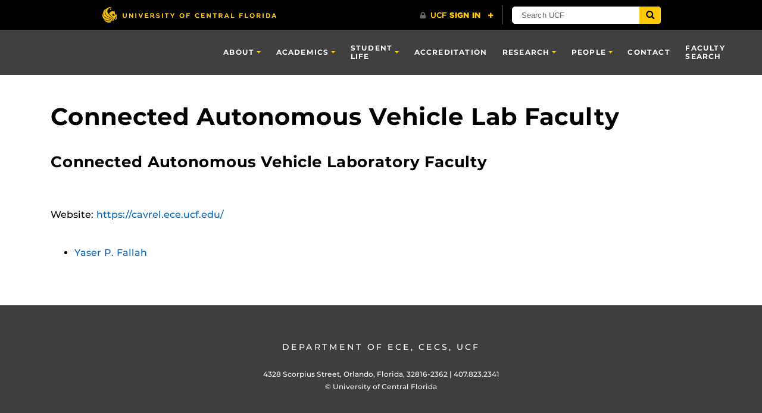

--- FILE ---
content_type: text/html; charset=UTF-8
request_url: https://www.ece.ucf.edu/ucf_section/connected-autonomous-vehicle-lab-faculty/
body_size: 18517
content:
<!DOCTYPE html>
<html lang="en-us">
	<head>
		<title>Connected Autonomous Vehicle Lab Faculty -</title>

		<!-- All in One SEO 4.9.1 - aioseo.com -->
	<meta name="robots" content="max-image-preview:large" />
	<link rel="canonical" href="https://www.ece.ucf.edu/ucf_section/connected-autonomous-vehicle-lab-faculty/" />
	<meta name="generator" content="All in One SEO (AIOSEO) 4.9.1" />
		<meta property="og:locale" content="en_US" />
		<meta property="og:site_name" content="- Department of Electrical and Computer Engineering" />
		<meta property="og:type" content="article" />
		<meta property="og:title" content="Connected Autonomous Vehicle Lab Faculty -" />
		<meta property="og:url" content="https://www.ece.ucf.edu/ucf_section/connected-autonomous-vehicle-lab-faculty/" />
		<meta property="article:published_time" content="2019-09-16T12:17:43+00:00" />
		<meta property="article:modified_time" content="2025-03-13T18:13:26+00:00" />
		<meta name="twitter:card" content="summary_large_image" />
		<meta name="twitter:title" content="Connected Autonomous Vehicle Lab Faculty -" />
		<script type="application/ld+json" class="aioseo-schema">
			{"@context":"https:\/\/schema.org","@graph":[{"@type":"BreadcrumbList","@id":"https:\/\/www.ece.ucf.edu\/ucf_section\/connected-autonomous-vehicle-lab-faculty\/#breadcrumblist","itemListElement":[{"@type":"ListItem","@id":"https:\/\/www.ece.ucf.edu#listItem","position":1,"name":"Home","item":"https:\/\/www.ece.ucf.edu","nextItem":{"@type":"ListItem","@id":"https:\/\/www.ece.ucf.edu\/ucf_section\/connected-autonomous-vehicle-lab-faculty\/#listItem","name":"Connected Autonomous Vehicle Lab Faculty"}},{"@type":"ListItem","@id":"https:\/\/www.ece.ucf.edu\/ucf_section\/connected-autonomous-vehicle-lab-faculty\/#listItem","position":2,"name":"Connected Autonomous Vehicle Lab Faculty","previousItem":{"@type":"ListItem","@id":"https:\/\/www.ece.ucf.edu#listItem","name":"Home"}}]},{"@type":"Organization","@id":"https:\/\/www.ece.ucf.edu\/#organization","description":"Department of Electrical and Computer Engineering","url":"https:\/\/www.ece.ucf.edu\/"},{"@type":"WebPage","@id":"https:\/\/www.ece.ucf.edu\/ucf_section\/connected-autonomous-vehicle-lab-faculty\/#webpage","url":"https:\/\/www.ece.ucf.edu\/ucf_section\/connected-autonomous-vehicle-lab-faculty\/","name":"Connected Autonomous Vehicle Lab Faculty -","inLanguage":"en-US","isPartOf":{"@id":"https:\/\/www.ece.ucf.edu\/#website"},"breadcrumb":{"@id":"https:\/\/www.ece.ucf.edu\/ucf_section\/connected-autonomous-vehicle-lab-faculty\/#breadcrumblist"},"datePublished":"2019-09-16T12:17:43-04:00","dateModified":"2025-03-13T14:13:26-04:00"},{"@type":"WebSite","@id":"https:\/\/www.ece.ucf.edu\/#website","url":"https:\/\/www.ece.ucf.edu\/","description":"Department of Electrical and Computer Engineering","inLanguage":"en-US","publisher":{"@id":"https:\/\/www.ece.ucf.edu\/#organization"}}]}
		</script>
		<!-- All in One SEO -->

<meta charset="utf-8">
<meta http-equiv="X-UA-Compatible" content="IE=Edge">
<meta name="viewport" content="width=device-width, initial-scale=1, shrink-to-fit=no">
<link rel='dns-prefetch' href='//ajax.googleapis.com' />
<link rel='dns-prefetch' href='//cdnjs.cloudflare.com' />
<link rel='dns-prefetch' href='//universityheader.ucf.edu' />
<link rel="alternate" title="oEmbed (JSON)" type="application/json+oembed" href="https://www.ece.ucf.edu/wp-json/oembed/1.0/embed?url=https%3A%2F%2Fwww.ece.ucf.edu%2Fucf_section%2Fconnected-autonomous-vehicle-lab-faculty%2F" />
<link rel="alternate" title="oEmbed (XML)" type="text/xml+oembed" href="https://www.ece.ucf.edu/wp-json/oembed/1.0/embed?url=https%3A%2F%2Fwww.ece.ucf.edu%2Fucf_section%2Fconnected-autonomous-vehicle-lab-faculty%2F&#038;format=xml" />
		<style>
			.lazyload,
			.lazyloading {
				max-width: 100%;
			}
		</style>
				<!-- This site uses the Google Analytics by MonsterInsights plugin v9.10.0 - Using Analytics tracking - https://www.monsterinsights.com/ -->
							<script src="//www.googletagmanager.com/gtag/js?id=G-7M167SVE2L"  data-cfasync="false" data-wpfc-render="false" type="text/javascript" async></script>
			<script data-cfasync="false" data-wpfc-render="false" type="text/javascript">
				var mi_version = '9.10.0';
				var mi_track_user = true;
				var mi_no_track_reason = '';
								var MonsterInsightsDefaultLocations = {"page_location":"https:\/\/www.ece.ucf.edu\/ucf_section\/connected-autonomous-vehicle-lab-faculty\/"};
								if ( typeof MonsterInsightsPrivacyGuardFilter === 'function' ) {
					var MonsterInsightsLocations = (typeof MonsterInsightsExcludeQuery === 'object') ? MonsterInsightsPrivacyGuardFilter( MonsterInsightsExcludeQuery ) : MonsterInsightsPrivacyGuardFilter( MonsterInsightsDefaultLocations );
				} else {
					var MonsterInsightsLocations = (typeof MonsterInsightsExcludeQuery === 'object') ? MonsterInsightsExcludeQuery : MonsterInsightsDefaultLocations;
				}

								var disableStrs = [
										'ga-disable-G-7M167SVE2L',
									];

				/* Function to detect opted out users */
				function __gtagTrackerIsOptedOut() {
					for (var index = 0; index < disableStrs.length; index++) {
						if (document.cookie.indexOf(disableStrs[index] + '=true') > -1) {
							return true;
						}
					}

					return false;
				}

				/* Disable tracking if the opt-out cookie exists. */
				if (__gtagTrackerIsOptedOut()) {
					for (var index = 0; index < disableStrs.length; index++) {
						window[disableStrs[index]] = true;
					}
				}

				/* Opt-out function */
				function __gtagTrackerOptout() {
					for (var index = 0; index < disableStrs.length; index++) {
						document.cookie = disableStrs[index] + '=true; expires=Thu, 31 Dec 2099 23:59:59 UTC; path=/';
						window[disableStrs[index]] = true;
					}
				}

				if ('undefined' === typeof gaOptout) {
					function gaOptout() {
						__gtagTrackerOptout();
					}
				}
								window.dataLayer = window.dataLayer || [];

				window.MonsterInsightsDualTracker = {
					helpers: {},
					trackers: {},
				};
				if (mi_track_user) {
					function __gtagDataLayer() {
						dataLayer.push(arguments);
					}

					function __gtagTracker(type, name, parameters) {
						if (!parameters) {
							parameters = {};
						}

						if (parameters.send_to) {
							__gtagDataLayer.apply(null, arguments);
							return;
						}

						if (type === 'event') {
														parameters.send_to = monsterinsights_frontend.v4_id;
							var hookName = name;
							if (typeof parameters['event_category'] !== 'undefined') {
								hookName = parameters['event_category'] + ':' + name;
							}

							if (typeof MonsterInsightsDualTracker.trackers[hookName] !== 'undefined') {
								MonsterInsightsDualTracker.trackers[hookName](parameters);
							} else {
								__gtagDataLayer('event', name, parameters);
							}
							
						} else {
							__gtagDataLayer.apply(null, arguments);
						}
					}

					__gtagTracker('js', new Date());
					__gtagTracker('set', {
						'developer_id.dZGIzZG': true,
											});
					if ( MonsterInsightsLocations.page_location ) {
						__gtagTracker('set', MonsterInsightsLocations);
					}
										__gtagTracker('config', 'G-7M167SVE2L', {"forceSSL":"true","link_attribution":"true"} );
										window.gtag = __gtagTracker;										(function () {
						/* https://developers.google.com/analytics/devguides/collection/analyticsjs/ */
						/* ga and __gaTracker compatibility shim. */
						var noopfn = function () {
							return null;
						};
						var newtracker = function () {
							return new Tracker();
						};
						var Tracker = function () {
							return null;
						};
						var p = Tracker.prototype;
						p.get = noopfn;
						p.set = noopfn;
						p.send = function () {
							var args = Array.prototype.slice.call(arguments);
							args.unshift('send');
							__gaTracker.apply(null, args);
						};
						var __gaTracker = function () {
							var len = arguments.length;
							if (len === 0) {
								return;
							}
							var f = arguments[len - 1];
							if (typeof f !== 'object' || f === null || typeof f.hitCallback !== 'function') {
								if ('send' === arguments[0]) {
									var hitConverted, hitObject = false, action;
									if ('event' === arguments[1]) {
										if ('undefined' !== typeof arguments[3]) {
											hitObject = {
												'eventAction': arguments[3],
												'eventCategory': arguments[2],
												'eventLabel': arguments[4],
												'value': arguments[5] ? arguments[5] : 1,
											}
										}
									}
									if ('pageview' === arguments[1]) {
										if ('undefined' !== typeof arguments[2]) {
											hitObject = {
												'eventAction': 'page_view',
												'page_path': arguments[2],
											}
										}
									}
									if (typeof arguments[2] === 'object') {
										hitObject = arguments[2];
									}
									if (typeof arguments[5] === 'object') {
										Object.assign(hitObject, arguments[5]);
									}
									if ('undefined' !== typeof arguments[1].hitType) {
										hitObject = arguments[1];
										if ('pageview' === hitObject.hitType) {
											hitObject.eventAction = 'page_view';
										}
									}
									if (hitObject) {
										action = 'timing' === arguments[1].hitType ? 'timing_complete' : hitObject.eventAction;
										hitConverted = mapArgs(hitObject);
										__gtagTracker('event', action, hitConverted);
									}
								}
								return;
							}

							function mapArgs(args) {
								var arg, hit = {};
								var gaMap = {
									'eventCategory': 'event_category',
									'eventAction': 'event_action',
									'eventLabel': 'event_label',
									'eventValue': 'event_value',
									'nonInteraction': 'non_interaction',
									'timingCategory': 'event_category',
									'timingVar': 'name',
									'timingValue': 'value',
									'timingLabel': 'event_label',
									'page': 'page_path',
									'location': 'page_location',
									'title': 'page_title',
									'referrer' : 'page_referrer',
								};
								for (arg in args) {
																		if (!(!args.hasOwnProperty(arg) || !gaMap.hasOwnProperty(arg))) {
										hit[gaMap[arg]] = args[arg];
									} else {
										hit[arg] = args[arg];
									}
								}
								return hit;
							}

							try {
								f.hitCallback();
							} catch (ex) {
							}
						};
						__gaTracker.create = newtracker;
						__gaTracker.getByName = newtracker;
						__gaTracker.getAll = function () {
							return [];
						};
						__gaTracker.remove = noopfn;
						__gaTracker.loaded = true;
						window['__gaTracker'] = __gaTracker;
					})();
									} else {
										console.log("");
					(function () {
						function __gtagTracker() {
							return null;
						}

						window['__gtagTracker'] = __gtagTracker;
						window['gtag'] = __gtagTracker;
					})();
									}
			</script>
							<!-- / Google Analytics by MonsterInsights -->
		<style id='wp-img-auto-sizes-contain-inline-css' type='text/css'>
img:is([sizes=auto i],[sizes^="auto," i]){contain-intrinsic-size:3000px 1500px}
/*# sourceURL=wp-img-auto-sizes-contain-inline-css */
</style>
<link rel='stylesheet' id='wp-block-library-css' href='https://www.ece.ucf.edu/wp-includes/css/dist/block-library/style.min.css?ver=6.9' type='text/css' media='all' />
<style id='global-styles-inline-css' type='text/css'>
:root{--wp--preset--aspect-ratio--square: 1;--wp--preset--aspect-ratio--4-3: 4/3;--wp--preset--aspect-ratio--3-4: 3/4;--wp--preset--aspect-ratio--3-2: 3/2;--wp--preset--aspect-ratio--2-3: 2/3;--wp--preset--aspect-ratio--16-9: 16/9;--wp--preset--aspect-ratio--9-16: 9/16;--wp--preset--color--black: #000000;--wp--preset--color--cyan-bluish-gray: #abb8c3;--wp--preset--color--white: #ffffff;--wp--preset--color--pale-pink: #f78da7;--wp--preset--color--vivid-red: #cf2e2e;--wp--preset--color--luminous-vivid-orange: #ff6900;--wp--preset--color--luminous-vivid-amber: #fcb900;--wp--preset--color--light-green-cyan: #7bdcb5;--wp--preset--color--vivid-green-cyan: #00d084;--wp--preset--color--pale-cyan-blue: #8ed1fc;--wp--preset--color--vivid-cyan-blue: #0693e3;--wp--preset--color--vivid-purple: #9b51e0;--wp--preset--gradient--vivid-cyan-blue-to-vivid-purple: linear-gradient(135deg,rgb(6,147,227) 0%,rgb(155,81,224) 100%);--wp--preset--gradient--light-green-cyan-to-vivid-green-cyan: linear-gradient(135deg,rgb(122,220,180) 0%,rgb(0,208,130) 100%);--wp--preset--gradient--luminous-vivid-amber-to-luminous-vivid-orange: linear-gradient(135deg,rgb(252,185,0) 0%,rgb(255,105,0) 100%);--wp--preset--gradient--luminous-vivid-orange-to-vivid-red: linear-gradient(135deg,rgb(255,105,0) 0%,rgb(207,46,46) 100%);--wp--preset--gradient--very-light-gray-to-cyan-bluish-gray: linear-gradient(135deg,rgb(238,238,238) 0%,rgb(169,184,195) 100%);--wp--preset--gradient--cool-to-warm-spectrum: linear-gradient(135deg,rgb(74,234,220) 0%,rgb(151,120,209) 20%,rgb(207,42,186) 40%,rgb(238,44,130) 60%,rgb(251,105,98) 80%,rgb(254,248,76) 100%);--wp--preset--gradient--blush-light-purple: linear-gradient(135deg,rgb(255,206,236) 0%,rgb(152,150,240) 100%);--wp--preset--gradient--blush-bordeaux: linear-gradient(135deg,rgb(254,205,165) 0%,rgb(254,45,45) 50%,rgb(107,0,62) 100%);--wp--preset--gradient--luminous-dusk: linear-gradient(135deg,rgb(255,203,112) 0%,rgb(199,81,192) 50%,rgb(65,88,208) 100%);--wp--preset--gradient--pale-ocean: linear-gradient(135deg,rgb(255,245,203) 0%,rgb(182,227,212) 50%,rgb(51,167,181) 100%);--wp--preset--gradient--electric-grass: linear-gradient(135deg,rgb(202,248,128) 0%,rgb(113,206,126) 100%);--wp--preset--gradient--midnight: linear-gradient(135deg,rgb(2,3,129) 0%,rgb(40,116,252) 100%);--wp--preset--font-size--small: 13px;--wp--preset--font-size--medium: 20px;--wp--preset--font-size--large: 36px;--wp--preset--font-size--x-large: 42px;--wp--preset--spacing--20: 0.44rem;--wp--preset--spacing--30: 0.67rem;--wp--preset--spacing--40: 1rem;--wp--preset--spacing--50: 1.5rem;--wp--preset--spacing--60: 2.25rem;--wp--preset--spacing--70: 3.38rem;--wp--preset--spacing--80: 5.06rem;--wp--preset--shadow--natural: 6px 6px 9px rgba(0, 0, 0, 0.2);--wp--preset--shadow--deep: 12px 12px 50px rgba(0, 0, 0, 0.4);--wp--preset--shadow--sharp: 6px 6px 0px rgba(0, 0, 0, 0.2);--wp--preset--shadow--outlined: 6px 6px 0px -3px rgb(255, 255, 255), 6px 6px rgb(0, 0, 0);--wp--preset--shadow--crisp: 6px 6px 0px rgb(0, 0, 0);}:where(.is-layout-flex){gap: 0.5em;}:where(.is-layout-grid){gap: 0.5em;}body .is-layout-flex{display: flex;}.is-layout-flex{flex-wrap: wrap;align-items: center;}.is-layout-flex > :is(*, div){margin: 0;}body .is-layout-grid{display: grid;}.is-layout-grid > :is(*, div){margin: 0;}:where(.wp-block-columns.is-layout-flex){gap: 2em;}:where(.wp-block-columns.is-layout-grid){gap: 2em;}:where(.wp-block-post-template.is-layout-flex){gap: 1.25em;}:where(.wp-block-post-template.is-layout-grid){gap: 1.25em;}.has-black-color{color: var(--wp--preset--color--black) !important;}.has-cyan-bluish-gray-color{color: var(--wp--preset--color--cyan-bluish-gray) !important;}.has-white-color{color: var(--wp--preset--color--white) !important;}.has-pale-pink-color{color: var(--wp--preset--color--pale-pink) !important;}.has-vivid-red-color{color: var(--wp--preset--color--vivid-red) !important;}.has-luminous-vivid-orange-color{color: var(--wp--preset--color--luminous-vivid-orange) !important;}.has-luminous-vivid-amber-color{color: var(--wp--preset--color--luminous-vivid-amber) !important;}.has-light-green-cyan-color{color: var(--wp--preset--color--light-green-cyan) !important;}.has-vivid-green-cyan-color{color: var(--wp--preset--color--vivid-green-cyan) !important;}.has-pale-cyan-blue-color{color: var(--wp--preset--color--pale-cyan-blue) !important;}.has-vivid-cyan-blue-color{color: var(--wp--preset--color--vivid-cyan-blue) !important;}.has-vivid-purple-color{color: var(--wp--preset--color--vivid-purple) !important;}.has-black-background-color{background-color: var(--wp--preset--color--black) !important;}.has-cyan-bluish-gray-background-color{background-color: var(--wp--preset--color--cyan-bluish-gray) !important;}.has-white-background-color{background-color: var(--wp--preset--color--white) !important;}.has-pale-pink-background-color{background-color: var(--wp--preset--color--pale-pink) !important;}.has-vivid-red-background-color{background-color: var(--wp--preset--color--vivid-red) !important;}.has-luminous-vivid-orange-background-color{background-color: var(--wp--preset--color--luminous-vivid-orange) !important;}.has-luminous-vivid-amber-background-color{background-color: var(--wp--preset--color--luminous-vivid-amber) !important;}.has-light-green-cyan-background-color{background-color: var(--wp--preset--color--light-green-cyan) !important;}.has-vivid-green-cyan-background-color{background-color: var(--wp--preset--color--vivid-green-cyan) !important;}.has-pale-cyan-blue-background-color{background-color: var(--wp--preset--color--pale-cyan-blue) !important;}.has-vivid-cyan-blue-background-color{background-color: var(--wp--preset--color--vivid-cyan-blue) !important;}.has-vivid-purple-background-color{background-color: var(--wp--preset--color--vivid-purple) !important;}.has-black-border-color{border-color: var(--wp--preset--color--black) !important;}.has-cyan-bluish-gray-border-color{border-color: var(--wp--preset--color--cyan-bluish-gray) !important;}.has-white-border-color{border-color: var(--wp--preset--color--white) !important;}.has-pale-pink-border-color{border-color: var(--wp--preset--color--pale-pink) !important;}.has-vivid-red-border-color{border-color: var(--wp--preset--color--vivid-red) !important;}.has-luminous-vivid-orange-border-color{border-color: var(--wp--preset--color--luminous-vivid-orange) !important;}.has-luminous-vivid-amber-border-color{border-color: var(--wp--preset--color--luminous-vivid-amber) !important;}.has-light-green-cyan-border-color{border-color: var(--wp--preset--color--light-green-cyan) !important;}.has-vivid-green-cyan-border-color{border-color: var(--wp--preset--color--vivid-green-cyan) !important;}.has-pale-cyan-blue-border-color{border-color: var(--wp--preset--color--pale-cyan-blue) !important;}.has-vivid-cyan-blue-border-color{border-color: var(--wp--preset--color--vivid-cyan-blue) !important;}.has-vivid-purple-border-color{border-color: var(--wp--preset--color--vivid-purple) !important;}.has-vivid-cyan-blue-to-vivid-purple-gradient-background{background: var(--wp--preset--gradient--vivid-cyan-blue-to-vivid-purple) !important;}.has-light-green-cyan-to-vivid-green-cyan-gradient-background{background: var(--wp--preset--gradient--light-green-cyan-to-vivid-green-cyan) !important;}.has-luminous-vivid-amber-to-luminous-vivid-orange-gradient-background{background: var(--wp--preset--gradient--luminous-vivid-amber-to-luminous-vivid-orange) !important;}.has-luminous-vivid-orange-to-vivid-red-gradient-background{background: var(--wp--preset--gradient--luminous-vivid-orange-to-vivid-red) !important;}.has-very-light-gray-to-cyan-bluish-gray-gradient-background{background: var(--wp--preset--gradient--very-light-gray-to-cyan-bluish-gray) !important;}.has-cool-to-warm-spectrum-gradient-background{background: var(--wp--preset--gradient--cool-to-warm-spectrum) !important;}.has-blush-light-purple-gradient-background{background: var(--wp--preset--gradient--blush-light-purple) !important;}.has-blush-bordeaux-gradient-background{background: var(--wp--preset--gradient--blush-bordeaux) !important;}.has-luminous-dusk-gradient-background{background: var(--wp--preset--gradient--luminous-dusk) !important;}.has-pale-ocean-gradient-background{background: var(--wp--preset--gradient--pale-ocean) !important;}.has-electric-grass-gradient-background{background: var(--wp--preset--gradient--electric-grass) !important;}.has-midnight-gradient-background{background: var(--wp--preset--gradient--midnight) !important;}.has-small-font-size{font-size: var(--wp--preset--font-size--small) !important;}.has-medium-font-size{font-size: var(--wp--preset--font-size--medium) !important;}.has-large-font-size{font-size: var(--wp--preset--font-size--large) !important;}.has-x-large-font-size{font-size: var(--wp--preset--font-size--x-large) !important;}
/*# sourceURL=global-styles-inline-css */
</style>

<style id='classic-theme-styles-inline-css' type='text/css'>
/*! This file is auto-generated */
.wp-block-button__link{color:#fff;background-color:#32373c;border-radius:9999px;box-shadow:none;text-decoration:none;padding:calc(.667em + 2px) calc(1.333em + 2px);font-size:1.125em}.wp-block-file__button{background:#32373c;color:#fff;text-decoration:none}
/*# sourceURL=/wp-includes/css/classic-themes.min.css */
</style>
<link rel='stylesheet' id='awsm-ead-public-css' href='https://www.ece.ucf.edu/wp-content/plugins/embed-any-document/css/embed-public.min.css?ver=2.7.11' type='text/css' media='all' />
<link rel='stylesheet' id='section-menu-css' href='https://www.ece.ucf.edu/wp-content/plugins/Section-Menus-Shortcode-master/static/css/section-menu.min.css?ver=6.9' type='text/css' media='screen' />
<link rel='stylesheet' id='ucf_events_css-css' href='https://www.ece.ucf.edu/wp-content/plugins/UCF-Events-Plugin-master/static/css/ucf-events.min.css?ver=6.9' type='text/css' media='all' />
<link rel='stylesheet' id='ucf_news_css-css' href='https://www.ece.ucf.edu/wp-content/plugins/UCF-News-Plugin-master/static/css/ucf-news.min.css?ver=2.2.1' type='text/css' media='all' />
<link rel='stylesheet' id='ucf_post_list_css-css' href='https://www.ece.ucf.edu/wp-content/plugins/UCF-Post-List-Shortcode-master/static/css/ucf-post-list.min.css?ver=6.9' type='text/css' media='screen' />
<link rel='stylesheet' id='ditty-displays-css' href='https://www.ece.ucf.edu/wp-content/plugins/ditty-news-ticker/build/dittyDisplays.css?ver=3.1.59' type='text/css' media='all' />
<link rel='stylesheet' id='ditty-fontawesome-css' href='https://www.ece.ucf.edu/wp-content/plugins/ditty-news-ticker/includes/libs/fontawesome-6.4.0/css/all.css?ver=6.4.0' type='text/css' media='' />
<link rel='stylesheet' id='rt-fontawsome-css' href='https://www.ece.ucf.edu/wp-content/plugins/the-post-grid/assets/vendor/font-awesome/css/font-awesome.min.css?ver=7.8.8' type='text/css' media='all' />
<link rel='stylesheet' id='rt-tpg-css' href='https://www.ece.ucf.edu/wp-content/plugins/the-post-grid/assets/css/thepostgrid.min.css?ver=7.8.8' type='text/css' media='all' />
<link rel='stylesheet' id='font-awesome-4-css' href='https://www.ece.ucf.edu/wp-content/themes/UCF-WordPress-Theme-master/static/css/font-awesome-4.min.css?ver=6.9' type='text/css' media='all' />
<link rel='stylesheet' id='style-css' href='https://www.ece.ucf.edu/wp-content/themes/UCF-WordPress-Theme-master/static/css/style.min.css?ver=6.9' type='text/css' media='all' />
<link rel='stylesheet' id='ucf_social_css-css' href='https://www.ece.ucf.edu/wp-content/plugins/UCF-Social-Plugin-master/static/css/ucf-social.min.css?ver=4.0.0' type='text/css' media='all' />
<link rel='stylesheet' id='ucf_footer_css-css' href='https://www.ece.ucf.edu/wp-content/plugins/UCF-Footer-Plugin-master/static/css/ucf-footer.min.css?ver=6.9' type='text/css' media='all' />
<script type="text/javascript" src="https://ajax.googleapis.com/ajax/libs/jquery/3.6.0/jquery.min.js" id="jquery-js"></script>
<script type="text/javascript" src="https://www.ece.ucf.edu/wp-content/plugins/google-analytics-for-wordpress/assets/js/frontend-gtag.min.js?ver=9.10.0" id="monsterinsights-frontend-script-js" async="async" data-wp-strategy="async"></script>
<script data-cfasync="false" data-wpfc-render="false" type="text/javascript" id='monsterinsights-frontend-script-js-extra'>/* <![CDATA[ */
var monsterinsights_frontend = {"js_events_tracking":"true","download_extensions":"doc,pdf,ppt,zip,xls,docx,pptx,xlsx","inbound_paths":"[{\"path\":\"\\\/go\\\/\",\"label\":\"affiliate\"},{\"path\":\"\\\/recommend\\\/\",\"label\":\"affiliate\"}]","home_url":"https:\/\/www.ece.ucf.edu","hash_tracking":"false","v4_id":"G-7M167SVE2L"};/* ]]> */
</script>
<script type="text/javascript" src="https://cdnjs.cloudflare.com/ajax/libs/corejs-typeahead/1.0.1/typeahead.bundle.min.js" id="ucf-post-list-typeahead-js-js"></script>
<script type="text/javascript" src="https://cdnjs.cloudflare.com/ajax/libs/handlebars.js/4.7.7/handlebars.min.js" id="ucf-post-list-handlebars-js-js"></script>
<script type="text/javascript" src="https://www.ece.ucf.edu/wp-content/plugins/UCF-Post-List-Shortcode-master/static/js/ucf-post-list.min.js" id="ucf-post-list-js-js"></script>
        <style>
            :root {
                --tpg-primary-color: #0d6efd;
                --tpg-secondary-color: #0654c4;
                --tpg-primary-light: #c4d0ff
            }

                    </style>
				<script>
			document.documentElement.className = document.documentElement.className.replace('no-js', 'js');
		</script>
				<style>
			.no-js img.lazyload {
				display: none;
			}

			figure.wp-block-image img.lazyloading {
				min-width: 150px;
			}

			.lazyload,
			.lazyloading {
				--smush-placeholder-width: 100px;
				--smush-placeholder-aspect-ratio: 1/1;
				width: var(--smush-image-width, var(--smush-placeholder-width)) !important;
				aspect-ratio: var(--smush-image-aspect-ratio, var(--smush-placeholder-aspect-ratio)) !important;
			}

						.lazyload, .lazyloading {
				opacity: 0;
			}

			.lazyloaded {
				opacity: 1;
				transition: opacity 400ms;
				transition-delay: 0ms;
			}

					</style>
				<style>
		.alignleft,
		.alignleft.float-right,
		.alignleft.mx-auto.d-block {
			float: left !important;
		}

		.aligncenter,
		.aligncenter.float-left,
		.aligncenter.float-right {
			display: block;
			float: none !important;
			margin-left: auto;
			margin-right: auto;
		}

		.alignright,
		.alignright.float-left,
		.alignright.mx-auto.d-block {
			float: right !important;
		}

		.alignnone,
		.alignnone.float-left,
		.alignnone.mx-auto.d-block,
		.alignnone.float-right {
			display: inline-block !important;
			float: none !important;
		}
		</style>
		<link rel="icon" href="https://www.ece.ucf.edu/wp-content/uploads/2023/09/cropped-TheTab_KGrgb_72ppi-32x32.png" sizes="32x32" />
<link rel="icon" href="https://www.ece.ucf.edu/wp-content/uploads/2023/09/cropped-TheTab_KGrgb_72ppi-192x192.png" sizes="192x192" />
<link rel="apple-touch-icon" href="https://www.ece.ucf.edu/wp-content/uploads/2023/09/cropped-TheTab_KGrgb_72ppi-180x180.png" />
<meta name="msapplication-TileImage" content="https://www.ece.ucf.edu/wp-content/uploads/2023/09/cropped-TheTab_KGrgb_72ppi-270x270.png" />
		<style type="text/css" id="wp-custom-css">
			/******* Do not edit this file *******
Simple Custom CSS and JS - by Silkypress.com
Saved: Aug 16 2019 | 20:45:54 */
@import url('https://fonts.googleapis.com/css?family=Arvo');
@import url("https://use.typekit.net/zoz3fyi.css");

@font-face {
 font-family: "Archer";  
 src: url(/wp-content/fonts/Archer-Semibold.otf);  
 font-weight: normal;}

@font-face {
 font-family: "Tulia";  
 src: url(/wp-content/fonts/Tulia_regular.otf);  
 font-weight: normal;}

body {
 font-family:"Gotham SSm A","Gotham SSm B","UCF Sans Serif Alt","Helvetica Neue",Arial,sans-serif;
 font-size:1em;
 font-weight:400 !important;
 line-height:1.5;}

a:active, a:focus {
 outline: none;
 border: none;
 -moz-outline-style: none;}

*:focus {
 outline: 0 !important;}

select:focus {
outline: none;}

p {
 font-size: 1em;
 line-height:1.5;}
p a:link {
 text-decoration: none;}

.inactive {background-color:#cccccc !important;}

/*Statement required by accreditation office for degree programs*/
#sara {
 padding: 20px 0 20px 0;
 font-size: .75em;
 font-weight: 400;
 font-style: italic;}

#small {
 padding: 10px 0 10px 0;
 font-size: .75em;
 font-weight: 400;}

/*HIDE footer section*/
.site-footer {
 display: none !important; }

.ucf-footer-title {
 font-size: .9em !important;
 text-transform: uppercase;
 display:block;}

/*HEADERS 
h1 {
display: none;}
*/

h2 {
 font-size: 2em !important;
 line-height: 115%;
 margin: 60px 0 30px 0;
 font-weight: 600;
 text-transform: none !important;}

h2:after {
 background: none repeat scroll 0 0 #fc0;
 bottom: -10px;
 content: "";
 display: block;
 height: 4px;
 position: relative;
 width: 60px;} 

h3 {
 font-size: 1.6em;
 line-height: 100%;
 margin: 25px 0 25px 0;
 font-weight: 600;}

h4 {
 font-size: 1.25em;
 line-height: 1.25em;
 font-weight: 500;
 margin: 30px 0px;}

h5 {
 font-size: 1.5em;
 font-weight: 500;
 margin: 0 0 15px 0;}

h6 {
 font-size: 1em;
 line-height: 1.3em;
 font-weight: 600;
 margin: 0 0 10px 0;
 text-transform: uppercase;}

h7.BlkOnGold-btn {
 margin-top: 20px;}

h8 {
 font-size: 1.5em;
 font-weight: 500;
 margin-bottom: 20px !important;}

.intro {
 font-size: 1.2em;}

/*Administration Page adjusted h3*/
.header-h3 {
 font-size: 1.5em;
 line-height: 100%;
 margin: 0;
 font-weight: 600;} 

.heading-underline-inverse::after,.heading-underline::after{
 bottom:0;content:'';display:block;height:3px;min-width:2rem;position:absolute;width:1em;}

.heading-underline::after{background-color:#fc0;}
.heading-underline-inverse::after{background-color:#fff;}

blockquote {
  display:block;
  padding-left:  20px;
  border-left: 0px solid #ffcd0c;
  font-size: inherit;}

/*SITE NAVBAR*/
.navbar-inverse .navbar-nav .dropdown-toggle::after {
 border-top-color: #ffc904;}

.navbar-inverse .navbar-nav .nav-link:hover {
 color: #ffffff;
 background: #000000;}

/*EXPAND AND COLLAPSE*/
.panel {
 border-radius: 0px !important;
 background-color: #f0f2f2;
 padding:10px;
 margin-bottom:5px;
 display: block;}

.panel-heading a {
 display: block;
 color: #000;}

.panel-title {
 font-weight: 450;}

.panel-title > a:after {
 font-family: FontAwesome;
 content:"\f077";
 color: #ffc90a;
 padding-right: 5px;}

.panel-title > a.collapsed:after {
 content:"\f078";
 color: #ffc90a;}

.panel-title-blk > a.collapsed:after {
 content:"+";
 color: #000000;}

.panel-title-blk > a:after {
 font-family: FontAwesome;
 content:"-";
 color: #000000;
 padding-right: 5px;}

.panel-body  {
 font-size: inherit;
 margin: 20px 0px;}

#accordion p {
 font-size: inherit;
 line-height: inherit;
 color: #333;}
/*Remove padding and background on some panels */
#adjust-panel .panel {
 background-color: none;
 padding:0px;}

/*Remove space under BLOCK style header title */
.header-title {
 font-size: 3em !important;
 text-transform: none;
 margin-top: 0 !important;  }

/*TABLEPRESS header BG color*/
.tablepress thead th {
 background-color: #CCC;
 font-weight: 500;}

/*Program site styles*/
.choose {
 color: #fff;
 font-size: 3em;
 line-height: 115%;}

.programName {
 font-weight: 800;
 letter-spacing: 1px;
 font-size: 2.75em;
 color: #ffca06;
 line-height: 115%;}


/*Section menu style*/
#subsection ul {
 list-style-type: none !important;
 margin: 0;
 padding: 0;
 overflow: hidden;
 background-color: #ffc907;
 width: auto!important;
 white-space: nowrap;}

#subsection li {
 float: left !important;}

#subsection li a {
 display: block !important;
 color: black !important;
 text-align: center;
 padding: 15px 15px;
 text-decoration: none;
 text-transform: uppercase;
 font-size: .75em;
 font-weight: 600;}

#subsection li a:hover:not(.active) {
 background-color: #cea719;
 color: black !important;
 font-weight: 600;}

.mPS2id-highlight  {
 background-color: #cea719;
 color: black !important;}

/*MISC styles*/
.container {
margin-top: 0px !important;} 

.mt-lg-5{margin-bottom: 0px !important;}

.img-circle {
 object-fit: cover;
 object-position: 0 0;
 border-radius: 50%;
 height: 150px;
 width: 150px;}

.fb {
 vertical-align:middle;
 display: inline-table !important;
 margin-left: 5px;}

.mobileonly {
 visibility: hidden;}

.two-col {
 -moz-column-count: 2;
 -moz-column-gap: 100px;
 -webkit-column-count: 2;
 -webkit-column-gap: 100px;
 column-count: 2;
 column-gap: 100px;}

.divider {
 border-top: 1px solid #ccc;
 margin: 30px 10px 0 0;}

/*WP captions*/
.wp-caption {
 border: none;
 font-size: .8em;
 text-align: left !important;}

.wp-caption img { 
 margin-bottom: 10px;}

.ecae {
 margin-top: -15px !important;
 text-align: left 0px !important;}

.ecae-button {
 color: #000 !important;  
 margin-top: 20px !important;
 font-weight: normal;
 text-decoration: none !important;}

a.ecae-link span {
 color: #000 !important;  
 margin-top: 20px !important;
 background-color: #f5c300 !important; 
 padding: 10px; 
 font-weight: 500 !important; 
 font-size: .75em;
 text-decoration: none !important;}

#section {
 display: block !important;
 max-width: 100% !important;
 height: 100%;
 position: relative !important;}

.heavybold {
font-size: 1.5em !important;
 line-height: 100% !important;
 padding-bottom: 10px;
 font-weight: 800;}

.heavybold2 {
 font-size: 2.5em !important;
 font-weight: 800;}

.right-widget-title {
 font-size: 1.75em !important;
 line-height: 100% !important;
 margin-bottom: 15px !important;
 font-weight: 600;
 border-left: 0px !important;}

.right-widget-title:after {
 background: none repeat scroll 0 0 #ffcd0c;
 bottom: -5px;
 content: "";
 display: block;
 height: 3px;
 position: relative;
 width: 30px;
 margin-bottom: 30px; }

/*SITEORIGIN IMAGE TITLE/CAPTIONS*/
.widget-title {
 font-size: .75em !important;
 line-height: 1.25em;
 font-weight: 300;
 padding-top: 15px;}

/*HIDE COMPANY LOGO IMG ON JOB LISTING*/
.company_logo {
 display: none;}

/*HIDE SOCIAL MEDIA ICONS ON JOB LISTING*/
.sfsiaftrpstwpr {
 display: none;}

.spotlight {
 font-size: 1.75em !important;
 line-height: 100% !important;
 margin-bottom: 15px;
 font-weight: 600;}

.spotlight:after {
 background: none repeat scroll 0 0 #ffcd0c;
 bottom: -5px;
 content: "";
 display: block;
 height: 3px;
 position: relative;
 width: 30px;}

.gray-bg {
 color: #000; 
 background-color: #efefef;
 padding: 3px 5px;
 font-weight: bold;
 margin-bottom: 15px;}

sup {
 font-weight: normal !important;
 font-size: 50%;
 vertical-align: super;}

/*End MISC styles*/

/*CUSTOM FOOTER*/
#footer-text p {
 font-weight: normal !important;}

/*Yellow Midsection Home*/
#midsection-hdr {
 font-family: "Tulia","UCF Slab Serif Alt",serif;
 margin-bottom: 20px !important;
 font-size: 1.75em;
 font-weight: 600;}

#midsection p {
 font-size: 1em;
 line-height: 115% !important;}

.hdr-announcements {
 font-size: 1.75em;
 margin: 60px 0 30px 0;
 font-weight: 600;
 text-transform:none;}

.hdr-featured {
 font-size: 1em;
 text-transform: uppercase;
 font-weight: 600;
 padding-bottom: 10px;}

/*News Post styles*/
.post-img-rt {
 float: right; 
 margin: 0 0px 30px 60px;
 font-size: .75em;
 width:450px;}

.post-img-small {
 float: right; 
 margin: 0 0px 30px 30px;
 font-size: .75em;
 width:250px;}

.post-img-small img {
 margin-bottom: 15px;}

.post-img-small-left {
 float: left; 
 margin: 0 30px 30px 0px;
 font-size: .75em;
 width:250px;}

.post-img-small-right img {
 margin-bottom: 15px;
}

.post-img-small-left-350 {
 float:left;
 margin: 0 30px 30px 0px;
 font-size: .75em;
 width:350px; }

.post-img-small-left-350 img {
 margin-bottom: 15px;}

.post-img-small-right-350 {
 float:right;
 margin: 0 0px 30px 30px;
 font-size: .75em;
 width:350px;}

.post-img-small-right-350 img {
 margin-bottom: 15px;}

.news-content {
 width:100%  !important; 
 margin-left: 0%  !important; }

.post-content-text {
 width:100%  !important; 
 margin-left: 0%  !important; 
 float:left;}

.news .news-title {
 font-size:14px !important;
 line-height:16px !important; 
 margin-bottom: 0px !important; 
 text-decoration:none !important;}

.news .news-title a {
 font-size:14px; 
 font-weight: normal !important;
 line-height:16px !important; 
 margin-bottom: 0px !important; 
 text-decoration:none !important;}

.news-content-excerpt {
margin-bottom:0px !important;
 display: none !important;}

.news-content-excerpt a {
 display: none !important;}

.news-short-content {
 margin-bottom:0px !important;
 display: none !important;}

a.news-more-link {
 display: none !important;}

.news-thumb {
 display: none !important;}

.author {
 display: none;}

.blockquote-footer {
 margin-top:15px; }

/* Right align photo and caption DIV wide*/
.align-img-rt {
 float: right; 
 margin: 0 0px 30px 60px;
 font-size: .75em;}

.align-img-rt img {
 margin-bottom:15px;}



/* Remove bullets from list items in news and events  */

.widget_sidebar_main ul li a {
 list-style-type:none !important;
 list-style-position:inside;}

ul li:before {
 content: none !important;}

/*Faculty Index styles*/

.SPName {
 font-size: 2em !important;
 line-height: 100% !important;
 margin-bottom: 10px !important;}

.SPTitle {
 font-size: 1.25em !important;
 line-height: 100% !important;}

.SPTitle:after {
 background: none repeat scroll 0 0 #ffcd0c;
 bottom: -5px !important;
 content: "" !important;
 display: block !important;
 height: 3px !important;
 position: relative !important;
 width: 40px !important;
 margin-bottom: 25px !important; }
/*TEXT OVERLAY*/
.caption-wrap {
 padding: 15px;}
.caption {
 font-size: 1.8em;
 color: #FFF;
 text-align: center;
 font-weight: normal;}

/*Hide/format content on ANNOUNCEMENT posts */
.pt-cv-readmore {
 display: none;}
.pt-cv-wrapper a:link {
 color: #000 !important;}
.pt-cv-ifield {
 display: block !important;}

/*Push RECENT ANNOUNCEMENTS section down to line up with photo*/
.right-content {
 margin-top: 15px;}

/*Hide grey HR line */
.mrb10  {
 display: none !important;}

.mrt10   {
 display: none !important;}

.categoryurl  {
 display: none !important;}

/*Home page featured icon link color */
.textwidget h5 a {
 color: #000 !important;}
.textwidget h4 a {
 color: #000 !important;}

/* Hide author fa icon on posts*/
.authorurl {
 display: none !important;}

/*APA styling */
  .apa,.apa ul,.apa ol,.apa dl,.ref-apa,.ref-apa ul,.ref-apa ol,.ref-apa dl,.apa-ref,.apa-ref ul,.apa-ref ol,.apa-ref dl,.refapa,.refapa ul,.refapa ol,.refapa dl,.aparef,.aparef ul,.aparef ol,.aparef dl{padding-left:0;margin-left:0;}
  .apa li,.ref-apa li,.refapa li,.apa-ref li,.aparef li{list-style-type:none;}
  .apa p,.apa li,.apa dd,.ref-apa p,.ref-apa li,.ref-apa dd,.refapa p,.refapa li,.refapa dd,.apa-ref p,.apa-ref li,.apa-ref dd,.aparef p,.aparef li,.aparef dd{margin-left:2em;text-indent:-2em;margin-top:1em;margin-bottom:1em;}

/*HISTORY PAGE style*/
#leftborder {
 border-left: 3px solid #CCC;
 margin-left: 20px;}

.stat {
 color: #252524;
 font-size: 2em;
 font-weight: 600;
 padding-bottom: 10px;}

.statdetail {
 color: #252524;
 font-size: 1em;}

.caption-sm {
 font-size: .95em;
 line-height: 115% !important;}

/*Header sizes*/

@media only screen and (max-width: 1024px) {
.site-navbar .navbar-brand {
 font-size: 1rem !important;
 margin:auto;}  
}

@media only screen and (max-width: 780px) {
body {
 font-size: 1em;
 line-height:1.25em;} 
  
/*Remove space under BLOCK style header title */
.header-subtitle {
 margin-bottom: 0px !important;}
   
  /*Adjust STAFF container on mobile*/  
.abcfslTxtCntrLst {
 text-align: center;
 padding-top: 20px;}
  
.intro {
 font-size: 1em;}
  
.site-navbar .navbar-brand {font-size: .65rem !important;margin:auto;text-align:left;}
      
/*Adjust spacing for bulleted lists collapsed on mobile */  
.adjustbullet {
 margin-top: -15px;}
 
/*Decrease Siteorigin tabs font size*/
.sow-tabs-tab {
 font-size: .75em !important;}
  
.hideonmobile {
 visibility:hidden;}
  
/*Program site styles*/
.choose {
 color: #fff;
 font-size: 2em;
 line-height: 115%;}
  
.programName {
 font-weight: 800;
 letter-spacing: 1px;
 font-size: 1.5em;
 color: #ffca06;
 line-height: 115%;}
  
#footer-text p {
 font-size: .6em;}
  
  /*News Post styles*/

.post-img-small,.post-img-small-left,.post-img-small-right-350,.post-img-small-left-350 {
 display:block !important; float: none !important; margin-top:30; margin-right:auto; margin-bottom:30; margin-left:auto;}

.post-img-small img { margin-top: 30px !important;}
.post-img-small-left img { margin-top: 30px !important;}
.post-img-small-right-350 img { margin-top: 30px !important;}
.post-img-small-left-350 img { margin-top: 30px !important;}

.post-img-rt {
 display:block !important; float: none !important; margin-top:30; margin-right:auto; margin-bottom:30; margin-left:auto;}  
  
.align-img-rt {
 display:block !important; float: none !important; margin-top:30; margin-right:auto; margin-bottom:30; margin-left:auto;}
  
  /*CUSTOM FOOTER*/
.ucf-footer-title a:link {
 font-size: .5em !important; 
 margin-top: 20px;
 display:block;}
  
/*Yellow Midsection Home*/
#midsection-hdr {font-size: 1.5em !important;}
#midsection p {font-size: .9em;line-height: 100%;}

h1 {
 font-size: 1.5em !important;
 margin: 30px 0;
 font-weight: 600;}

h2 {
 font-size: 1.5em !important;
 line-height: 100% !important;
 margin: 30px 0 30px 0;}
  
h3 {
 font-size: 1.35em !important;
 line-height: 100% !important;
 font-weight: 600;
 margin-bottom: 30px;}

h4 {
 font-size: 1.15em !important;
 font-weight: 500;
 margin-bottom: 15px;}

h6 {
 font-size: 1em !important;}
  
h8 {
 font-size: 1.5em !important;
 line-height: 1em;
 font-weight: 500;
 margin-bottom: 20px !important;}
  
.date-meta {
 display: none !important;}
  
#sara {
 padding: 30px 0 30px 0;
 font-size: .6em;
 font-weight: 400;
 line-height: 110%;}
 
/*Administration Page*/
.header-h3 {
 font-size: 1.25em;
 line-height: 100%;
 margin: 0;
 font-weight: 600;} 

.spotlight {
 font-size: 1.25em !important;
 line-height: 100% !important;
 margin-bottom: 15px;
 font-weight: 600;}
  
.spotlight:after {
 background: none repeat scroll 0 0 #ffcd0c;
 bottom: -5px;
 content: "";
 display: block;
 height: 3px;
 position: relative;
 width: 30px;}
  
.hdr-announcements {
 font-size: 1.5em;
 margin: 30px 0 20px 0;}
  
.hdr-featured {
 font-size: 1.25em;}
  
/*TABLE PRESS */
.tablepress td {
 font-size: 12px;
 line-height: 100%;}

.tablepress thead th {
background-color: #CCC;
font-size: 12px;}
  
/*Header sizes*/
  
.header-title {
  font-size: 2em !important;}
  
/*Program site styles*/
.choose {
 color: #fff;
 font-size: 1.5em;
 line-height: 115%;}

.learnmore {
 font-size: .6em;
 color: #FFF;
 font-weight: 500;
 border: 1px solid #FFF;
 padding: 5px;}

.BlkOnGold-btn {
 font-size: .75em !important;
 margin-top: 20px;
 color: #000; 
 background-color: #f5c300 !important; 
 padding: 10px !important; 
 font-weight: normal;}
  
.BlkOnGray-btn {
 font-size: .75em !important;
 margin-top: 20px;
 color: #000; 
 background-color: #ebebec !important; 
 padding: 10px !important; 
 font-weight: normal;}  

.GldBorder-btn-large {
 color: #000; 
 border: none !important;
 padding: 3px;
 font-weight: 600;
 white-space: nowrap;
 font-size: .75em !important;}
  
#footer-icons {
 margin: 30px 0;
 text-align: left;}

 /*Hide events background img*/
#hideBG {
background-image: none !important;}

/*push submenu down on mobile*/
section {
 display: block !important;
 max-width: 100% !important;
 height: 100%;
 position: relative;}

.panel-grid-cell {
 padding: 0px !important;
 margin: 0px !important;}

.so-panel {
 padding: 0px !important;
 margin: 0px !important;}

/*STAFF STYLES*/
/*Center photo and make smaller*/  
.abcfslMLRPc {width: 200px; margin:auto;}
 
.abcfslMT20 {
  text-align: left !important;}
/*Name*/    
.abcfslF14_6 {font-weight: 600 !important; font-size: 1.1em !important;}
/*single pg*/ 
.abcfslMT2 {font-weight: 600 !important; font-size: 1.2em !important;}
/*Title*/    
.abcfslF13 {font-weight:500 !important;font-size: 1em !important;}
.abcfslF20_6 {font-weight:500 !important;font-size: 1.1em !important;}
  
.abcfslSPgCntr {
text-align: left !important;}
  
.abcfslLst1TxtCntr {
text-align: left !important;}

.abcfslSPgImgCntr {
float: left !important;
text-align: left;}

.abcfslLstImgCntr {
float: left !important;
text-align: left;}

.abcfslMLRAuto {
padding-bottom: 30px !important;}

.abcfslTxtCenter a {
font-weight: normal !important;
font-size: 1em;}

abcfslFiltersCntr {
margin-bottom: 30px;}

.abcfslFItemsCntr a {
font-size: 1em;
float: left !important;}

.two-col {
 -moz-column-count: 1;
 -moz-column-gap: 100px;
 -webkit-column-count: 1;
 -webkit-column-gap: 100px;
 column-count: 1;
 column-gap: 100px;}

.GldBorder-btn {
 white-space: nowrap !important;
 padding: 3px 5px !important;
 font-size: .75em;
 margin-bottom: 20px !important;}

.GldBorder-btn-apply {
 color: #f5c300; 
 border: 3px solid #f5c300;
 padding: 10px;
 font-weight: 600;
 white-space: nowrap;
 font-size: 1em !important;}
  
.panel-title {
 font-size: 1em;
 font-weight: 400;} 
  
.panel-body  {
 font-size: 1em;
 margin: 20px 0px;}
  
.right-content {
 border-left: 0px !important;
 padding-left: 0px;}


/* NEWS AND EVENTS WIDGETS */
.widget_recent_entries ul li {
 font-size: .9em;
 line-height: 100% !important;
 margin: 0 0 15px 0 !important;}
  
/*  Archive dropdown select box  */  

.widget_archive {
 position: relative;
 display: block;
 font-size: 1em;
 margin-bottom: 15px;}    
  
.ucf-news-widget {
 padding-bottom: 30px;} 
   
.widget_archive select {
 font-family: inherit;
 display: inline-block;
 cursor: pointer;
 padding: 15px 15px;
 outline: 0;
 border: 0px !important;
 border-radius: 0px;
 background: #f2f2f2;
 color: #626262;}

.widget_archive select:hover,
.widget_archive select:focus {
 color: #343434;
 background: #f2f2f2;}
  
.select select:disabled {
 opacity: 0.5;
 pointer-events: none;}
  
/* NEWS and POSTS page */
.widget_recent_entries ul {
 list-style-type: none !important;
 margin: 0;
 padding: 0;}
  
.widget_recent_entries ul li {
 margin:0 20px 0 20px; 
 padding: 0;}
  
.widget_recent_entries ul li a:before {
 content: none !important;}

/* Rig bulleted list font size */
h1.entry-title {
 text-transform: none !important;
 margin-bottom: 25px;}
  
.ucf-news-item-title a {
 line-height: 125%;}
  
.ucf-news-item-title a:hover {
 opacity: 0.8;}
  
.ucf-news-thumbnail {display: none !important;}
.ucf-news-item {
 clear:left;
 margin-bottom: 10px !important;
 padding: 10px !important;}
  
.ucf-news-item-excerpt {
 margin-bottom: 0px !important;
 line-height: 125%;}
}

/* Landscape */
@media only screen 
  and (min-device-width: 320px) 
  and (max-device-width: 480px)
  and (-webkit-min-device-pixel-ratio: 2)
  and (orientation: landscape) {
    
.site-navbar .navbar-brand {
 font-size: .9rem !important;
 margin:auto;}       
    
  /*Adjust STAFF container*/  
.abcfslMLRPc {
 float: left !important;
 padding: 0 60px 20px 0;}    

.dropdown-item, .twitter-typeahead .tt-suggestion {
 padding: 0.75em 2em;}
}
/* Plan of Study table*/
.list-group-UCF .list-group-item {
    background-color: #fff;
    color: #000;
    font-size: 16px;
    padding: .75rem 1.75rem;
    -webkit-transition: background-color .2s;
    transition: background-color .2s;
}
.list-group-UCF .list-group-item-action:focus, .list-group-item-action:hover {
    background-color: #FFC904
}
.list-group {
 display:-ms-flexbox;
 display:flex;
 -ms-flex-direction:column;
 flex-direction:column;
 padding-left:0;
 margin-bottom:0
}
.list-group-item-action {
 width:100%;
 color:#495057;
 text-align:inherit
}
.list-group-item-action:focus,
.list-group-item-action:hover {
 color:#495057;
 text-decoration:none;
 background-color:#fc0
}
.list-group-item-action:active {
 color:#212529;
 background-color:#fc0
}
.list-group-item {
 position:relative;
 display:block;
 padding:.75rem 1.25rem;
 margin-bottom:-1px;
 background-color:#fff;
 border:1px solid rgba(0,0,0,.125)
}
.list-group-item:first-child {
 border-top-left-radius:.25rem;
 border-top-right-radius:.25rem
}
.list-group-item:last-child {
 margin-bottom:0;
 border-bottom-right-radius:.25rem;
 border-bottom-left-radius:.25rem
}
.list-group-item:focus,
.list-group-item:hover {
 z-index:1;
 text-decoration:none
}
.list-group-item.disabled,
.list-group-item:disabled {
 color:#6c757d;
 background-color:#fff
}
.list-group-item.active {
 z-index:2;
 color:#fff;
 background-color:#007bff;
 border-color:#007bff
}
.list-group-flush .list-group-item {
 border-right:0;
 border-left:0;
 border-radius:0
}
.list-group-flush:first-child .list-group-item:first-child {
 border-top:0
}
.list-group-flush:last-child .list-group-item:last-child {
 border-bottom:0
}
.ucf-events-modern .ucf-event-start-date,
.ucf-events-modern .ucf-event-start-time,
.ucf-events-modern-nodesc .ucf-event-start-date,
.ucf-events-modern-nodesc .ucf-event-start-time {
 color:#ffcc00
}
.colleges-grid {
 display:-webkit-box;
 display:-ms-flexbox;
 display:flex;
 -ms-flex-wrap:wrap;
 flex-wrap:wrap;
 margin-right:-15px;
 margin-left:-15px;
 background-color:#000;
 margin-left:0;
 margin-right:0
}
@media (min-width:576px) {
 .colleges-grid {
  margin-right:-15px;
  margin-left:-15px
 }
}
@media (min-width:768px) {
 .colleges-grid {
  margin-right:-15px;
  margin-left:-15px
 }
}
@media (min-width:992px) {
 .colleges-grid {
  margin-right:-15px;
  margin-left:-15px
 }
}
@media (min-width:1200px) {
 .colleges-grid {
  margin-right:-15px;
  margin-left:-15px
 }
}
@media (min-width:576px) {
 .colleges-grid {
  margin-left:0;
  margin-right:0
 }
}
.colleges-block,
.colleges-grid-message {
 position:relative;
 width:100%;
 min-height:1px;
 padding-right:15px;
 padding-left:15px;
 display:-webkit-box;
 display:-ms-flexbox;
 display:flex;
 -webkit-box-orient:vertical;
 -webkit-box-direction:normal;
 -ms-flex-direction:column;
 flex-direction:column;
 padding:3vw
}
@media (min-width:576px) {
 .colleges-block,
 .colleges-grid-message {
  padding-right:15px;
  padding-left:15px
 }
}
@media (min-width:768px) {
 .colleges-block,
 .colleges-grid-message {
  padding-right:15px;
  padding-left:15px
 }
}
@media (min-width:992px) {
 .colleges-block,
 .colleges-grid-message {
  padding-right:15px;
  padding-left:15px
 }
}
@media (min-width:1200px) {
 .colleges-block,
 .colleges-grid-message {
  padding-right:15px;
  padding-left:15px
 }
}
@media (min-width:576px) {
 .colleges-block,
 .colleges-grid-message {
  padding:2vw
 }
}
@media (min-width:768px) {
 .colleges-block,
 .colleges-grid-message {
  padding:1.5vw
 }
}
.colleges-block {
 -webkit-box-flex:0;
 -ms-flex:0 0 50%;
 flex:0 0 50%;
 max-width:50%;
 min-height:50vw
}
@media (min-width:576px) {
 .colleges-block {
  -webkit-box-flex:0;
  -ms-flex:0 0 25%;
  flex:0 0 25%;
  max-width:25%;
  min-height:25vw
 }
}
@media (min-width:768px) {
 .colleges-block {
  -webkit-box-flex:0;
  -ms-flex:0 0 33.33333%;
  flex:0 0 33.33333%;
  max-width:33.33333%;
  min-height:33.333vw
 }
}
@media (min-width:992px) {
 .colleges-block {
  -webkit-box-flex:0;
  -ms-flex:0 0 25%;
  flex:0 0 25%;
  max-width:25%;
  min-height:25vw
 }
}
@media (min-width:1200px) {
 .colleges-block {
  -webkit-box-flex:0;
  -ms-flex:0 0 16.66667%;
  flex:0 0 16.66667%;
  max-width:16.66667%;
  min-height:16.667vw
 }
}
@media (min-width:1200px) {
 .colleges-grid-message~.colleges-block {
  -webkit-box-flex:0;
  -ms-flex:0 0 20%;
  flex:0 0 20%;
  max-width:20%;
  min-height:20vw
 }
}
.colleges-grid-message {
 -webkit-box-flex:0;
 -ms-flex:0 0 100%;
 flex:0 0 100%;
 max-width:100%;
 font-size:.75rem;
 padding:1.5rem
}
@media (min-width:576px) {
 .colleges-grid-message {
  -webkit-box-flex:0;
  -ms-flex:0 0 75%;
  flex:0 0 75%;
  max-width:75%;
  font-size:2vw
 }
}
@media (min-width:768px) {
 .colleges-grid-message {
  -webkit-box-flex:0;
  -ms-flex:0 0 66.66667%;
  flex:0 0 66.66667%;
  max-width:66.66667%;
  font-size:1.75vw
 }
}
@media (min-width:992px) {
 .colleges-grid-message {
  -webkit-box-flex:0;
  -ms-flex:0 0 75%;
  flex:0 0 75%;
  max-width:75%;
  font-size:1.5vw
 }
}
@media (min-width:1200px) {
 .colleges-grid-message {
  -webkit-box-flex:0;
  -ms-flex:0 0 40%;
  flex:0 0 40%;
  max-width:40%;
  font-size:1vw
 }
}
.colleges-block-text {
 display:block;
 font-size:7.25vw;
 line-height:.9;
 text-shadow:0 0 10px rgba(0,0,0,.7)
}
@media (min-width:576px) {
 .colleges-block-text {
  font-size:3.75vw
 }
}
@media (min-width:768px) {
 .colleges-block-text {
  font-size:4vw
 }
}
@media (min-width:992px) {
 .colleges-block-text {
  font-size:3.25vw
 }
}
@media (min-width:1200px) {
 .colleges-block-text {
  font-size:2.5vw
 }
}
.colleges-grid-heading {
 font-family:"Knockout 49 A","Knockout 49 B","UCF Condensed Alt",sans-serif;
 font-size:1.7rem;
 font-weight:400;
 line-height:.95;
 text-transform:uppercase
}
@media (min-width:576px) {
 .colleges-grid-heading {
  font-size:4vw
 }
}
@media (min-width:768px) {
 .colleges-grid-heading {
  font-size:5vw
 }
}
@media (min-width:992px) {
 .colleges-grid-heading {
  font-size:4vw
 }
}
@media (min-width:1200px) {
 .colleges-grid-heading {
  font-size:3vw
 }
}
.filter-sepia {
 -webkit-transition:-webkit-filter .35s ease-in-out;
 transition:-webkit-filter .35s ease-in-out;
 transition:filter .35s ease-in-out;
 transition:filter .35s ease-in-out, -webkit-filter .35s ease-in-out;
 -webkit-filter:grayscale(1) sepia(.15) contrast(.65) brightness(.65);
 filter:grayscale(1) sepia(.15) contrast(.65) brightness(.65)
}
.hover-filter-sepia {
 -webkit-transition:-webkit-filter .35s ease-in-out;
 transition:-webkit-filter .35s ease-in-out;
 transition:filter .35s ease-in-out;
 transition:filter .35s ease-in-out, -webkit-filter .35s ease-in-out
}
.hover-filter-sepia:active,
.hover-filter-sepia:focus,
.hover-filter-sepia:hover {
 -webkit-filter:grayscale(1) sepia(.15) contrast(.65) brightness(.65);
 filter:grayscale(1) sepia(.15) contrast(.65) brightness(.65)
}
.hover-parent:active .hover-child-filter-sepia,
.hover-parent:focus .hover-child-filter-sepia,
.hover-parent:hover .hover-child-filter-sepia {
 -webkit-filter:grayscale(1) sepia(.15) contrast(.65) brightness(.65);
 filter:grayscale(1) sepia(.15) contrast(.65) brightness(.65)
}
.hover-parent .hover-child-filter-sepia {
 -webkit-transition:-webkit-filter .35s ease-in-out;
 transition:-webkit-filter .35s ease-in-out;
 transition:filter .35s ease-in-out;
 transition:filter .35s ease-in-out, -webkit-filter .35s ease-in-out
}
.filter-grayscale {
 -webkit-transition:-webkit-filter .35s ease-in-out;
 transition:-webkit-filter .35s ease-in-out;
 transition:filter .35s ease-in-out;
 transition:filter .35s ease-in-out, -webkit-filter .35s ease-in-out;
 -webkit-filter:grayscale(1);
 filter:grayscale(1)
}
.hover-filter-grayscale {
 -webkit-transition:-webkit-filter .35s ease-in-out;
 transition:-webkit-filter .35s ease-in-out;
 transition:filter .35s ease-in-out;
 transition:filter .35s ease-in-out, -webkit-filter .35s ease-in-out
}
.hover-filter-grayscale:active,
.hover-filter-grayscale:focus,
.hover-filter-grayscale:hover {
 -webkit-filter:grayscale(1);
 filter:grayscale(1)
}
.hover-parent:active .hover-child-filter-grayscale,
.hover-parent:focus .hover-child-filter-grayscale,
.hover-parent:hover .hover-child-filter-grayscale {
 -webkit-filter:grayscale(1);
 filter:grayscale(1)
}
.hover-parent .hover-child-filter-grayscale {
 -webkit-transition:-webkit-filter .35s ease-in-out;
 transition:-webkit-filter .35s ease-in-out;
 transition:filter .35s ease-in-out;
 transition:filter .35s ease-in-out, -webkit-filter .35s ease-in-out
}
.filter-brightness {
 -webkit-transition:-webkit-filter .35s ease-in-out;
 transition:-webkit-filter .35s ease-in-out;
 transition:filter .35s ease-in-out;
 transition:filter .35s ease-in-out, -webkit-filter .35s ease-in-out;
 -webkit-filter:brightness(120%);
 filter:brightness(120%)
}
.hover-filter-brightness {
 -webkit-transition:-webkit-filter .35s ease-in-out;
 transition:-webkit-filter .35s ease-in-out;
 transition:filter .35s ease-in-out;
 transition:filter .35s ease-in-out, -webkit-filter .35s ease-in-out
}
.hover-filter-brightness:active,
.hover-filter-brightness:focus,
.hover-filter-brightness:hover {
 -webkit-filter:brightness(120%);
 filter:brightness(120%)
}
.hover-parent:active .hover-child-filter-brightness,
.hover-parent:focus .hover-child-filter-brightness,
.hover-parent:hover .hover-child-filter-brightness {
 -webkit-filter:brightness(120%);
 filter:brightness(120%)
}
.hover-parent .hover-child-filter-brightness {
 -webkit-transition:-webkit-filter .35s ease-in-out;
 transition:-webkit-filter .35s ease-in-out;
 transition:filter .35s ease-in-out;
 transition:filter .35s ease-in-out, -webkit-filter .35s ease-in-out
}
.filter-blur {
 -webkit-transition:-webkit-filter .35s ease-in-out;
 transition:-webkit-filter .35s ease-in-out;
 transition:filter .35s ease-in-out;
 transition:filter .35s ease-in-out, -webkit-filter .35s ease-in-out;
 -webkit-filter:blur(5px);
 filter:blur(5px)
}
.hover-filter-blur {
 -webkit-transition:-webkit-filter .35s ease-in-out;
 transition:-webkit-filter .35s ease-in-out;
 transition:filter .35s ease-in-out;
 transition:filter .35s ease-in-out, -webkit-filter .35s ease-in-out
}
.hover-filter-blur:active,
.hover-filter-blur:focus,
.hover-filter-blur:hover {
 -webkit-filter:blur(5px);
 filter:blur(5px)
}
.hover-parent:active .hover-child-filter-blur,
.hover-parent:focus .hover-child-filter-blur,
.hover-parent:hover .hover-child-filter-blur {
 -webkit-filter:blur(5px);
 filter:blur(5px)
}
.hover-parent .hover-child-filter-blur {
 -webkit-transition:-webkit-filter .35s ease-in-out;
 transition:-webkit-filter .35s ease-in-out;
 transition:filter .35s ease-in-out;
 transition:filter .35s ease-in-out, -webkit-filter .35s ease-in-out
}
.pointer-events-none {
 pointer-events:none
}
.pointer-events-auto {
 pointer-events:auto
}
.card-deck .card {
 margin-right:10px;
 margin-bottom:10px
}
.card {
 border:0;
 box-shadow:2px 10px 28px -2px rgba(0,0,0,.125),0 1px 2px rgba(0,0,0,.02);
 transition:.5s;
}
.card:hover {
 box-shadow:2px 30px 28px -2px rgba(0,0,0,.125);
 transform:translate3d(0,-10px,0)
}
.card .thumbnail-outer {
 position:relative
}
.card .card-title {
 margin-top:0;
 transition:250ms cubic-bezier(.445,.05,.55,.95);
 font-size:16px
}
.card .card-title a {
 color:#000;
 text-decoration:none
}
.card .card-title a:hover {
 color:#fc0
}
.card .card-block {
 border-style:solid;
 border-color:rgba(0,0,0,.075);
 border-width:0 1px 1px;
 font-size:14px
}
.card .card-block-anchorable {
 padding-bottom:3.25rem
}
.card .card-bottom-anchor {
 position:absolute;
 left:0;
 bottom:0;
 padding-left: 1.25rem;
}
.card .ribbon {
 position:absolute;
 padding:.1em 3em;
 font-size:1em;
 font-weight:700;
 right:0;
 bottom:1em;
 line-height:1.875em;
 color:#000;
 background:#fc0;
 box-shadow:-1px 2px 3px rgba(0,0,0,.5);
 border-right:none
}
.card .ribbon:after,
.card .ribbon:before {
 position:absolute;
 content:'';
 display:block
}
.card .ribbon:before {
 width:.5em;
 height:2.5em;
 padding:0 0 .438em;
 top:-1px;
 right:-.5em;
 background:#fc0;
 border-radius:0 0 .613em;
 border-bottom:none;
 border-left:none
}
.card .ribbon:after {
 width:.313em;
 height:.313em;
 background:rgba(0,0,0,.5);
 bottom:-.313em;
 right:-.313em;
 border-radius:0 0 .313em;
 box-shadow:inset -1px 2px 2px rgba(0,0,0,.3)
}
.card .ribbon-faculty,
.card .ribbon-faculty:before,
.card .ribbon-student,
.card .ribbon-student:before {
 background:#fc0
}
@media (min-width:576px) {
 .card-deck .card {
  /*! flex:1 1 250px; */max-width:300px
 }
 .card-deck .card:not(:first-child) {
  margin-left:0
 }
}
.thumbnail {
 overflow:hidden;
 position:relative;
 outline:0;
 box-sizing:content-box
}
.thumbnail::before {
 content:"";
 display:block;
 padding-top:100%
}
.thumbnail .thumbnail-frame {
 overflow:hidden;
 position:absolute;
 top:0;
 right:0;
 bottom:0;
 left:0;
 outline:0
}
.thumbnail .centered {
 position:absolute;
 -webkit-transform:translate(50%,50%);
 -moz-transform:translate(50%,50%);
 -ms-transform:translate(50%,50%);
 -o-transform:translate(50%,50%);
 transform:translate(50%,50%);
 top:0;
 left:0;
 width:100%;
 height:100%;
 box-sizing:content-box;
 outline:0;
 display:block
}
.thumbnail img {
 position:absolute;
 -webkit-transform:translate(-50%,-50%);
 -moz-transform:translate(-50%,-50%);
 -ms-transform:translate(-50%,-50%);
 -o-transform:translate(-50%,-50%);
 transform:translate(-50%,-50%);
 top:0;
 left:0;
 height:100%
}
.degree-deadline-wrap {
    background-color: #fc0;
}
@media (min-width:992px) {
    .degree-deadline-wrap {
    background: -webkit-gradient(linear, left top,  right top, from(#fc0), color-stop(50%,  #fc0), color-stop(50%,  #464a4c), to(#464a4c));
    background: linear-gradient(to right, #fc0, #fc0 50%, #464a4c 50%, #464a4c);
}
}@media (min-width:992px) {
    .degree-deadline-row {
    display: -webkit-box;
    display: -ms-flexbox;
    display: flex;
    -ms-flex-wrap: nowrap;
    flex-wrap: nowrap;
}
}.degree-deadline-pad {
    display: none;
}
@media (min-width:992px) {
    .degree-deadline-pad {
    display: -webkit-box;
    display: -ms-flexbox;
    display: flex;
    -webkit-box-flex: 0;
    -ms-flex: 0 0 calc(((100vw - 960px)/ 2) + (30px / 2));
    flex: 0 0 calc(((100vw - 960px)/ 2) + (30px / 2));
    width: calc(((100vw - 960px)/ 2) + (30px / 2));
}
}@media (min-width:1200px) {
    .degree-deadline-pad {
    -webkit-box-flex: 0;
    -ms-flex: 0 0 calc(((100vw - 1140px)/ 2) + (30px / 2));
    flex: 0 0 calc(((100vw - 1140px)/ 2) + (30px / 2));
    width: calc(((100vw - 1140px)/ 2) + (30px / 2));
}
}.degree-deadline-content {
    display: block;
    padding: 2rem 15px;
}
@media (min-width:576px) {
    .degree-deadline-content {
    padding: 2.5rem calc(((100vw - 540px)/ 2) + (30px / 2));
    width: 100%}
}@media (min-width:768px) {
    .degree-deadline-content {
    padding: 2.5rem calc(((100vw - 720px)/ 2) + (30px / 2));
}
}@media (min-width:992px) {
    .degree-deadline-content {
    display: -webkit-box;
    display: -ms-flexbox;
    display: flex;
    padding-left: 0;
    padding-right: 0;
    width: auto;
}
}.degree-deadline-content-deadlines {
    background-image: url("data:image/svg+xml, %3Csvg viewBox='0 0 320 75' xmlns='http://www.w3.org/2000/svg' preserveAspectRatio='none'%3E%3Cg fill='none' fill-rule='evenodd'%3E%3Cpath d='m0 0h320v75h-320z' fill='%23464a4c'/%3E%3Cpath d='m160 0 160 75h-320z' fill='%23fc0' transform='matrix(-1 0 0 -1 320 75)'/%3E%3C/g%3E%3C/svg%3E");
    background-position: bottom center;
    background-repeat: no-repeat;
    background-size: 100% 4rem;
    padding-bottom: 4rem;
}
@media (min-width:992px) {
    .degree-deadline-content-deadlines {
    background-image: url("data:image/svg+xml,%3Csvg xmlns='http://www.w3.org/2000/svg' id='bg' height='100%25' width='150' viewBox='0 0 150 100' preserveAspectRatio='none' shape-rendering='geometricPrecision' style='background-color: %23464a4c;'%3E%3Cpath fill='%23fc0' d='M0,0 h110 l40,50 l-40,50 h-110z'%3E%3C/path%3E%3C/svg%3E");
    background-position: center right;
    background-size: 50% 100%;
    -webkit-box-flex: 1;
    -ms-flex-positive: 1;
    flex-grow: 1;
    padding-bottom: 2.5rem;
    padding-right: 6rem;
}
}@media (min-width:992px) {
    .degree-deadline-content-start {
    -ms-flex-negative: 0;
    flex-shrink: 0;
    max-width: 320px;
    padding-left: 2.5rem;
}
}@media (min-width:1200px) {
    .degree-deadline-content-start {
    -ms-flex-wrap: nowrap;
    flex-wrap: nowrap;
    max-width: 475px;
}
}@media (min-width:992px) {
    .degree-deadline-content-start.degree-deadline-content-start-condensed {
    max-width: 290px;
}
}@media (min-width:1200px) {
    .degree-deadline-content-start.degree-deadline-content-start-condensed {
    max-width: 285px;
}
}.degree-deadline-tab-nav {
    margin-left: auto;
    margin-right: auto;
}
@media (min-width:992px) {
    .degree-deadline-tab-nav {
    margin-left: -.75rem;
}
}.degree-deadline-tab-nav .nav-item {
    margin: .25rem 0;
}
.degree-deadline-tab-nav .nav-link {
    color: rgba(0, 0, 0, .6);
    font-size: .65rem;
    padding: .75rem;
    text-transform: uppercase;
}
@media (min-width:576px) {
    .degree-deadline-tab-nav .nav-link {
    font-size: .75rem;
}
}.degree-deadline-tab-nav .nav-link.active {
    color: #000;
    font-weight: 700;
    position: relative;
}
.degree-deadline-tab-nav .nav-link.active::after {
    background-color: #fff;
    bottom: 0;
    content: '';
    display: block;
    height: 3px;
    left: .75rem;
    position: absolute;
    right: .75rem;
}
.degree-deadline {
    font-size: 1.1em;
    text-align: center;
}
@media (min-width:992px) and (max-width:1199px) {
    .degree-deadline {
    font-size: 1em;
}
}.degree-deadline:not(:last-of-type) {
    margin-bottom: 1rem;
}
@media (min-width:576px) {
    .degree-deadline: not(:last-of-type) {
    margin-bottom: 0;
}
	
.bg-gray-darker {
    color: #fff;
}
	
/* UCF Social custom style */

		.ucf-social-links-default {
    margin-bottom: 1rem;
	  padding-top: 0.5rem;
}
	
.ucf-social-links-default .fa {
        font-size: 1.24rem;
        vertical-align: middle
}

.ucf-social-links-default .ucf-social-icon {
        height: 1.25em
    }



@media (min-width: 768px) {
    .ucf-social-links-default {
        margin-bottom:2rem
    }
}

@media (min-width: 992px) and (max-width:1199px) {
    .ucf-social-links-default .btn-sm {
        padding-left:.25rem;
        padding-right: .25rem
    }
}

.ucf-social-links-default .btn-text {
    font-size: .75rem
}

@media (min-width: 992px) and (max-width:1199px) {
    .ucf-social-links-default .btn-text {
        font-size:.7rem
    }
}

@media (min-width: 666px) {
    .ucf-social-links-default {
        display:-webkit-box;
        display: -ms-flexbox;
        display: flex;
        -webkit-box-orient: vertical;
        -webkit-box-direction: normal;
        -ms-flex-direction: column;
        flex-direction: column;
        left: 0;
        margin: 0;
        padding: 0;
        position: fixed;
        top: 600px;
    }

    .ucf-social-links-default .btn-sm {
        -webkit-box-pack: center;
        -ms-flex-pack: center;
        justify-content: center;
        padding: .5rem .75rem
    }

    .ucf-social-links-default .fa {
        font-size: 1.4rem;
        vertical-align: middle
    }

    .ucf-social-links-default .ucf-social-icon {
        height: 1.5em
    }

    .ucf-social-links-default .btn-text {
        position: absolute;
        width: 1px;
        height: 1px;
        padding: 0;
        margin: -1px;
        overflow: hidden;
        clip: rect(0,0,0,0);
        border: 0
    }
}
	
.list-chevrons {
  margin-bottom: 2em;
  padding: 0;

  @include media-breakpoint-up(lg) {
    padding-left: .6em;
  }

  li {
    list-style: none;

    @include media-breakpoint-up(lg) {
      display: inline-block;
    }

    &::before {
      // sass-lint:disable no-vendor-prefixes
      -moz-osx-font-smoothing: grayscale;
      -webkit-font-smoothing: antialiased;
      // sass-lint:enable no-vendor-prefixes
      color: $ucf-gold;
      content: '';
      display: inline-block;
      font: normal normal normal .8em/1 FontAwesome;
      line-height: 1;
      text-rendering: auto;
      width: 1.25em;
    }
  }

  a {
    text-decoration: none;

    @include hover-focus {
      text-decoration: underline;
    }
  }
}
			</style>
			</head>
	<body ontouchstart class="wp-singular ucf_section-template-default single single-ucf_section postid-2209 wp-theme-UCF-WordPress-Theme-master rttpg rttpg-7.8.8 radius-frontend rttpg-body-wrap rttpg-flaticon">
		<a class="skip-navigation bg-complementary text-inverse box-shadow-soft" href="#content">Skip to main content</a>
		<div id="ucfhb"></div>

		
				<header class="site-header" aria-label="Site header">
			<nav class="navbar navbar-toggleable-md navbar-custom navbar-inverse bg-inverse-t-3" aria-label="Site navigation">
	<div class="container d-flex flex-row flex-nowrap justify-content-between">
		<span class="mb-0">
			<a class="navbar-brand mr-lg-5" href="https://www.ece.ucf.edu"></a>
		</span>

				<button class="navbar-toggler ml-auto align-self-start collapsed" type="button" data-toggle="collapse" data-target="#header-menu" aria-controls="header-menu" aria-expanded="false" aria-label="Toggle navigation">
			<span class="navbar-toggler-text">Navigation</span>
			<span class="navbar-toggler-icon"></span>
		</button>

		<div id="header-menu" class="collapse navbar-collapse align-self-lg-stretch"><ul id="menu-ece-main" class="nav navbar-nav ml-md-auto"><li id="menu-item-3485" class="menu-item menu-item-type-post_type menu-item-object-page menu-item-has-children menu-item-3485 nav-item dropdown"><a href="/chairs-message/" class="nav-link dropdown-toggle" data-toggle="dropdown">About</a>
<div class="dropdown-menu dropdown-menu-right">
<a href="https://www.ece.ucf.edu/about/about-us/" class="dropdown-item">About Us</a><a href="https://www.ece.ucf.edu/chairs-message/" class="dropdown-item">Chair’s Message</a><a href="https://www.ece.ucf.edu/about/history-background/" class="dropdown-item">History &#038; Background</a><a href="https://www.ece.ucf.edu/computer-engineering-mission/" class="dropdown-item">Computer Engineering Mission</a><a href="https://www.ece.ucf.edu/electrical-engineering-mission/" class="dropdown-item">Electrical Engineering Mission</a><a href="https://www.ece.ucf.edu/news/" class="dropdown-item">News</a><a href="https://www.ece.ucf.edu/about/annual-report/" class="dropdown-item">Annual Report</a><a href="https://www.ece.ucf.edu/about/faculty-research-profiles/" class="dropdown-item">Faculty Research Profiles</a><a href="https://www.ece.ucf.edu/faculty-staff-resources/" class="dropdown-item">Faculty &#038; Staff Resources</a></div>
<li id="menu-item-84" class="menu-item menu-item-type-post_type menu-item-object-page menu-item-has-children menu-item-84 nav-item dropdown"><a href="https://www.ece.ucf.edu/electrical-engineering/" class="nav-link dropdown-toggle" data-toggle="dropdown">Academics</a>
<div class="dropdown-menu dropdown-menu-right">
<a href="https://www.ece.ucf.edu/electrical-engineering/" class="dropdown-item">Electrical Engineering &#8211; BS</a><a href="https://www.ece.ucf.edu/computer-engineering/" class="dropdown-item">Computer Engineering &#8211; BS</a><a href="https://www.ece.ucf.edu/academic-laboratories/" class="dropdown-item">Academic Laboratories</a><a href="https://www.ece.ucf.edu/graduate-programs/" class="dropdown-item">Graduate Programs</a></div>
<li id="menu-item-7016" class="menu-item menu-item-type-custom menu-item-object-custom menu-item-has-children menu-item-7016 nav-item dropdown"><a href="#" class="nav-link dropdown-toggle" data-toggle="dropdown">Student Life</a>
<div class="dropdown-menu dropdown-menu-right">
<a href="https://www.ece.ucf.edu/ece-scholarships/" class="dropdown-item">Scholarships</a><a href="https://academicsuccess.ucf.edu/sarc/" class="dropdown-item">Academic Resources</a><a href="https://www.cecs.ucf.edu/current-students/student-organizations/" class="dropdown-item">Student Organizations</a><a href="https://www.linkedin.com/company/ucf-ece/" class="dropdown-item">Follow Us: LinkedIn</a></div>
<li id="menu-item-83" class="menu-item menu-item-type-post_type menu-item-object-page menu-item-83 nav-item"><a href="https://www.ece.ucf.edu/accreditation/" class="nav-link">Accreditation</a><li id="menu-item-81" class="menu-item menu-item-type-post_type menu-item-object-page menu-item-has-children menu-item-81 nav-item dropdown"><a href="https://www.ece.ucf.edu/research/research-areas/" class="nav-link dropdown-toggle" data-toggle="dropdown">Research</a>
<div class="dropdown-menu dropdown-menu-right">
<a href="https://www.ece.ucf.edu/research/research-areas/" class="dropdown-item">Research Areas</a><a href="https://www.ece.ucf.edu/research/research-laboratories/" class="dropdown-item">Research Laboratories</a><a href="https://www.ece.ucf.edu/about/faculty-research-profiles/" class="dropdown-item">Faculty Research Profiles</a><a href="https://www.ece.ucf.edu/industry/" class="dropdown-item">Industry</a></div>
<li id="menu-item-79" class="menu-item menu-item-type-post_type menu-item-object-page menu-item-has-children menu-item-79 nav-item dropdown"><a href="https://www.ece.ucf.edu/people/all-faculty/" class="nav-link dropdown-toggle" data-toggle="dropdown">People</a>
<div class="dropdown-menu dropdown-menu-right">
<a href="https://www.ece.ucf.edu/people/administrators/" class="dropdown-item">Administrators</a><a href="https://www.ece.ucf.edu/people/ece-faculty/" class="dropdown-item">Faculty</a><a href="https://www.ece.ucf.edu/people/faculty-by-research-area/" class="dropdown-item">Faculty by Research Area</a><a href="https://www.ece.ucf.edu/people/staff/" class="dropdown-item">Staff</a></div>
<li id="menu-item-188" class="menu-item menu-item-type-post_type menu-item-object-page menu-item-188 nav-item"><a href="https://www.ece.ucf.edu/contact/" class="nav-link">Contact</a><li id="menu-item-5693" class="menu-item menu-item-type-post_type menu-item-object-page menu-item-5693 nav-item"><a href="https://www.ece.ucf.edu/faculty-search/" class="nav-link">Faculty Search</a></ul></div>			</div>
</nav>
<div class="container">
	<h1 class="h1 d-block mt-3 mt-sm-4 mt-md-5 mb-2 mb-md-3">
		Connected Autonomous Vehicle Lab Faculty	</h1>

	</div>		</header>
		
		<main class="site-main">
						<div class="site-content" id="content" tabindex="-1">
		<section class="ucf-section ucf-section-connected-autonomous-vehicle-lab-faculty " style="" data-section-link-title="Connected Autonomous Vehicle Laboratory Faculty" aria-label="Connected Autonomous Vehicle Laboratory Faculty">
									<div class="container"
						>
				
<h3>Connected Autonomous Vehicle Laboratory Faculty</h3>
<p></br></p>
<p>Website: <a href="https://cavrel.ece.ucf.edu/" target="_blank" rel="noopener noreferrer">https://cavrel.ece.ucf.edu/</a><br />
</br></p>
<p>
	<div class="ucf-post-list ucf-post-list-default" id="post-list-350214">
						<ul class="ucf-post-list-items">
								<li class="ucf-post-list-item">
					<a href="https://www.ece.ucf.edu/person/yaser-p-fallah/">Yaser P. Fallah</a>
				</li>
							</ul>
				</div>
	</p>
			</div>
		
					</section>
					</div>
		</main>
				<script type="speculationrules">
{"prefetch":[{"source":"document","where":{"and":[{"href_matches":"/*"},{"not":{"href_matches":["/wp-*.php","/wp-admin/*","/wp-content/uploads/*","/wp-content/*","/wp-content/plugins/*","/wp-content/themes/UCF-WordPress-Theme-master/*","/*\\?(.+)"]}},{"not":{"selector_matches":"a[rel~=\"nofollow\"]"}},{"not":{"selector_matches":".no-prefetch, .no-prefetch a"}}]},"eagerness":"conservative"}]}
</script>
			<footer class="ucf-footer">
				<a class="ucf-footer-title" href="https://www.ece.ucf.edu/">Department of ECE, CECS, UCF</a>
												<p class="ucf-footer-address">
					4328 Scorpius Street, Orlando, Florida, 32816-2362 | <a rel="nofollow" class="ucf-footer-underline-link" href="tel:4078232341">407.823.2341</a>
					<br>
					&copy; <a class="ucf-footer-underline-link" href="https://www.ucf.edu/">University of Central Florida</a>
				</p>
			</footer>
		<script type="text/javascript" src="https://www.ece.ucf.edu/wp-content/plugins/embed-any-document/js/pdfobject.min.js?ver=2.7.11" id="awsm-ead-pdf-object-js"></script>
<script type="text/javascript" id="awsm-ead-public-js-extra">
/* <![CDATA[ */
var eadPublic = [];
//# sourceURL=awsm-ead-public-js-extra
/* ]]> */
</script>
<script type="text/javascript" src="https://www.ece.ucf.edu/wp-content/plugins/embed-any-document/js/embed-public.min.js?ver=2.7.11" id="awsm-ead-public-js"></script>
<script type="module"  src="https://www.ece.ucf.edu/wp-content/plugins/all-in-one-seo-pack/dist/Lite/assets/table-of-contents.95d0dfce.js?ver=4.9.1" id="aioseo/js/src/vue/standalone/blocks/table-of-contents/frontend.js-js"></script>
<script type="text/javascript" src="https://cdnjs.cloudflare.com/ajax/libs/tether/1.4.0/js/tether.min.js" id="tether-js"></script>
<script type="text/javascript" id="script-js-extra">
/* <![CDATA[ */
var UCFWP = {"domain":"www.ece.ucf.edu"};
//# sourceURL=script-js-extra
/* ]]> */
</script>
<script type="text/javascript" src="https://www.ece.ucf.edu/wp-content/themes/UCF-WordPress-Theme-master/static/js/script.min.js?ver=6.9" id="script-js"></script>
<script type="text/javascript" src="https://www.ece.ucf.edu/wp-content/plugins/Section-Menus-Shortcode-master/static/js/section-menu.min.js" id="section-menu-js-js"></script>
<script type="text/javascript" id="flying-pages-js-before">
/* <![CDATA[ */
window.FPConfig= {
	delay: 0,
	ignoreKeywords: ["\/wp-admin","\/wp-login.php","\/cart","add-to-cart","logout","#","?",".png",".jpeg",".jpg",".gif",".svg"],
	maxRPS: 3,
    hoverDelay: 50
};
//# sourceURL=flying-pages-js-before
/* ]]> */
</script>
<script type="text/javascript" src="https://www.ece.ucf.edu/wp-content/plugins/flying-pages/flying-pages.min.js?ver=2.4.7" id="flying-pages-js" defer></script>
<script type="text/javascript" id="wpfront-scroll-top-js-extra">
/* <![CDATA[ */
var wpfront_scroll_top_data = {"data":{"css":"#wpfront-scroll-top-container{position:fixed;cursor:pointer;z-index:9999;border:none;outline:none;background-color:rgba(0,0,0,0);box-shadow:none;outline-style:none;text-decoration:none;opacity:0;display:none;align-items:center;justify-content:center;margin:0;padding:0}#wpfront-scroll-top-container.show{display:flex;opacity:1}#wpfront-scroll-top-container .sr-only{position:absolute;width:1px;height:1px;padding:0;margin:-1px;overflow:hidden;clip:rect(0,0,0,0);white-space:nowrap;border:0}#wpfront-scroll-top-container .text-holder{padding:3px 10px;-webkit-border-radius:3px;border-radius:3px;-webkit-box-shadow:4px 4px 5px 0px rgba(50,50,50,.5);-moz-box-shadow:4px 4px 5px 0px rgba(50,50,50,.5);box-shadow:4px 4px 5px 0px rgba(50,50,50,.5)}#wpfront-scroll-top-container{right:20px;bottom:20px;}#wpfront-scroll-top-container img{width:auto;height:auto;}#wpfront-scroll-top-container .text-holder{color:#ffffff;background-color:#000000;width:auto;height:auto;;}#wpfront-scroll-top-container .text-holder:hover{background-color:#000000;}#wpfront-scroll-top-container i{color:#000000;}","html":"\u003Cbutton id=\"wpfront-scroll-top-container\" aria-label=\"\" title=\"\" \u003E\u003Cimg src=\"https://www.ece.ucf.edu/wp-content/plugins/wpfront-scroll-top/includes/assets/icons/1.png\" alt=\"\" title=\"\"\u003E\u003C/button\u003E","data":{"hide_iframe":false,"button_fade_duration":200,"auto_hide":false,"auto_hide_after":2,"scroll_offset":100,"button_opacity":0.8,"button_action":"top","button_action_element_selector":"","button_action_container_selector":"html, body","button_action_element_offset":0,"scroll_duration":400}}};
//# sourceURL=wpfront-scroll-top-js-extra
/* ]]> */
</script>
<script type="text/javascript" src="https://www.ece.ucf.edu/wp-content/plugins/wpfront-scroll-top/includes/assets/wpfront-scroll-top.min.js?ver=3.0.1.09211" id="wpfront-scroll-top-js"></script>
<script type="text/javascript" src="//universityheader.ucf.edu/bar/js/university-header.js?use-1200-breakpoint=1&#039; id=&#039;ucfhb-script" id="ucf-header-js"></script>
<script type="text/javascript" src="https://www.ece.ucf.edu/wp-includes/js/dist/dom-ready.min.js?ver=f77871ff7694fffea381" id="wp-dom-ready-js"></script>
<script type="text/javascript" src="https://www.ece.ucf.edu/wp-includes/js/dist/hooks.min.js?ver=dd5603f07f9220ed27f1" id="wp-hooks-js"></script>
<script type="text/javascript" src="https://www.ece.ucf.edu/wp-includes/js/dist/i18n.min.js?ver=c26c3dc7bed366793375" id="wp-i18n-js"></script>
<script type="text/javascript" id="wp-i18n-js-after">
/* <![CDATA[ */
wp.i18n.setLocaleData( { 'text direction\u0004ltr': [ 'ltr' ] } );
//# sourceURL=wp-i18n-js-after
/* ]]> */
</script>
<script type="text/javascript" src="https://www.ece.ucf.edu/wp-includes/js/dist/a11y.min.js?ver=cb460b4676c94bd228ed" id="wp-a11y-js"></script>
<script type="text/javascript" src="https://www.ece.ucf.edu/wp-content/plugins/page-links-to/dist/new-tab.js?ver=3.3.7" id="page-links-to-js"></script>
<script type="text/javascript" id="smush-lazy-load-js-before">
/* <![CDATA[ */
var smushLazyLoadOptions = {"autoResizingEnabled":false,"autoResizeOptions":{"precision":5,"skipAutoWidth":true}};
//# sourceURL=smush-lazy-load-js-before
/* ]]> */
</script>
<script type="text/javascript" src="https://www.ece.ucf.edu/wp-content/plugins/wp-smushit/app/assets/js/smush-lazy-load.min.js?ver=3.22.3" id="smush-lazy-load-js"></script>
    <script type="text/javascript">
        jQuery( function( $ ) {

            for (let i = 0; i < document.forms.length; ++i) {
                let form = document.forms[i];
				if ($(form).attr("method") != "get") { $(form).append('<input type="hidden" name="dmf_rkPX" value="ePtOuGrpTRoHWYd" />'); }
if ($(form).attr("method") != "get") { $(form).append('<input type="hidden" name="CavlMpr" value="1y0sNv" />'); }
if ($(form).attr("method") != "get") { $(form).append('<input type="hidden" name="KstOlgFEVrohHJp" value="iBFCs1HvwSfVPTj" />'); }
if ($(form).attr("method") != "get") { $(form).append('<input type="hidden" name="eGgdqu-PpVMNz" value="uNADRdP" />'); }
            }

            $(document).on('submit', 'form', function () {
				if ($(this).attr("method") != "get") { $(this).append('<input type="hidden" name="dmf_rkPX" value="ePtOuGrpTRoHWYd" />'); }
if ($(this).attr("method") != "get") { $(this).append('<input type="hidden" name="CavlMpr" value="1y0sNv" />'); }
if ($(this).attr("method") != "get") { $(this).append('<input type="hidden" name="KstOlgFEVrohHJp" value="iBFCs1HvwSfVPTj" />'); }
if ($(this).attr("method") != "get") { $(this).append('<input type="hidden" name="eGgdqu-PpVMNz" value="uNADRdP" />'); }
                return true;
            });

            jQuery.ajaxSetup({
                beforeSend: function (e, data) {

                    if (data.type !== 'POST') return;

                    if (typeof data.data === 'object' && data.data !== null) {
						data.data.append("dmf_rkPX", "ePtOuGrpTRoHWYd");
data.data.append("CavlMpr", "1y0sNv");
data.data.append("KstOlgFEVrohHJp", "iBFCs1HvwSfVPTj");
data.data.append("eGgdqu-PpVMNz", "uNADRdP");
                    }
                    else {
                        data.data = data.data + '&dmf_rkPX=ePtOuGrpTRoHWYd&CavlMpr=1y0sNv&KstOlgFEVrohHJp=iBFCs1HvwSfVPTj&eGgdqu-PpVMNz=uNADRdP';
                    }
                }
            });

        });
    </script>
		</body>
</html>


--- FILE ---
content_type: text/css
request_url: https://www.ece.ucf.edu/wp-content/themes/UCF-WordPress-Theme-master/static/css/style.min.css?ver=6.9
body_size: 54337
content:
@charset "UTF-8";/*!
 * Bootstrap v4.0.0-alpha.6 (https://getbootstrap.com)
 * Copyright 2011-2017 The Bootstrap Authors
 * Copyright 2011-2017 Twitter, Inc.
 * Licensed under MIT (https://github.com/twbs/bootstrap/blob/master/LICENSE)
 *//*! normalize.css v5.0.0 | MIT License | github.com/necolas/normalize.css */html{font-family:sans-serif;line-height:1.15;-ms-text-size-adjust:100%;-webkit-text-size-adjust:100%}body{margin:0}article,aside,footer,header,nav,section{display:block}h1{font-size:2em;margin:.67em 0}figcaption,figure,main{display:block}figure{margin:1em 40px}hr{-webkit-box-sizing:content-box;box-sizing:content-box;height:0;overflow:visible}pre{font-family:monospace,monospace;font-size:1em}a{background-color:transparent;-webkit-text-decoration-skip:objects}a:active,a:hover{outline-width:0}abbr[title]{border-bottom:none;text-decoration:underline;-webkit-text-decoration:underline dotted;text-decoration:underline dotted}b,strong{font-weight:inherit}b,strong{font-weight:bolder}code,kbd,samp{font-family:monospace,monospace;font-size:1em}dfn{font-style:italic}mark{background-color:#ff0;color:#000}small{font-size:80%}sub,sup{font-size:75%;line-height:0;position:relative;vertical-align:baseline}sub{bottom:-.25em}sup{top:-.5em}audio,video{display:inline-block}audio:not([controls]){display:none;height:0}img{border-style:none}svg:not(:root){overflow:hidden}button,input,optgroup,select,textarea{font-family:sans-serif;font-size:100%;line-height:1.15;margin:0}button,input{overflow:visible}button,select{text-transform:none}[type=reset],[type=submit],button,html [type=button]{-webkit-appearance:button}[type=button]::-moz-focus-inner,[type=reset]::-moz-focus-inner,[type=submit]::-moz-focus-inner,button::-moz-focus-inner{border-style:none;padding:0}[type=button]:-moz-focusring,[type=reset]:-moz-focusring,[type=submit]:-moz-focusring,button:-moz-focusring{outline:1px dotted ButtonText}fieldset{border:1px solid silver;margin:0 2px;padding:.35em .625em .75em}legend{-webkit-box-sizing:border-box;box-sizing:border-box;color:inherit;display:table;max-width:100%;padding:0;white-space:normal}progress{display:inline-block;vertical-align:baseline}textarea{overflow:auto}[type=checkbox],[type=radio]{-webkit-box-sizing:border-box;box-sizing:border-box;padding:0}[type=number]::-webkit-inner-spin-button,[type=number]::-webkit-outer-spin-button{height:auto}[type=search]{-webkit-appearance:textfield;outline-offset:-2px}[type=search]::-webkit-search-cancel-button,[type=search]::-webkit-search-decoration{-webkit-appearance:none}::-webkit-file-upload-button{-webkit-appearance:button;font:inherit}details,menu{display:block}summary{display:list-item}canvas{display:inline-block}template{display:none}[hidden]{display:none}html{-webkit-box-sizing:border-box;box-sizing:border-box}*,::after,::before{-webkit-box-sizing:inherit;box-sizing:inherit}@-ms-viewport{width:device-width}html{-ms-overflow-style:scrollbar;-webkit-tap-highlight-color:transparent}body{font-family:"Gotham SSm A","Gotham SSm B","UCF Sans Serif Alt","Helvetica Neue",Arial,sans-serif;font-size:.875rem;font-weight:400;line-height:1.65;color:#000;background-color:#fff}[tabindex="-1"]:focus{outline:0!important}h1,h2,h3,h4,h5,h6{margin-top:0;margin-bottom:.5rem}p{margin-top:0;margin-bottom:1rem}abbr[data-original-title],abbr[title]{cursor:help}address{margin-bottom:1rem;font-style:normal;line-height:inherit}dl,ol,ul{margin-top:0;margin-bottom:1rem}ol ol,ol ul,ul ol,ul ul{margin-bottom:0}dt{font-weight:700}dd{margin-bottom:.5rem;margin-left:0}blockquote{margin:0 0 1rem}a{color:#0262b6;text-decoration:none}a:focus,a:hover{color:#01396a;text-decoration:underline}a:not([href]):not([tabindex]){color:inherit;text-decoration:none}a:not([href]):not([tabindex]):focus,a:not([href]):not([tabindex]):hover{color:inherit;text-decoration:none}a:not([href]):not([tabindex]):focus{outline:0}pre{margin-top:0;margin-bottom:1rem;overflow:auto}figure{margin:0 0 1rem}img{vertical-align:middle}[role=button]{cursor:pointer}[role=button],a,area,button,input,label,select,summary,textarea{-ms-touch-action:manipulation;touch-action:manipulation}table{border-collapse:collapse;background-color:transparent}caption{padding-top:.75rem;padding-bottom:.75rem;color:#636c72;text-align:left;caption-side:bottom}th{text-align:left}label{display:inline-block;margin-bottom:.5rem}button:focus{outline:1px dotted;outline:5px auto -webkit-focus-ring-color}button,input,select,textarea{line-height:inherit}input[type=checkbox]:disabled,input[type=radio]:disabled{cursor:not-allowed}input[type=date],input[type=datetime-local],input[type=month],input[type=time]{-webkit-appearance:listbox}textarea{resize:vertical}fieldset{min-width:0;padding:0;margin:0;border:0}legend{display:block;width:100%;padding:0;margin-bottom:.5rem;font-size:1.5rem;line-height:inherit}input[type=search]{-webkit-appearance:none}output{display:inline-block}[hidden]{display:none!important}.h1,.h2,.h3,.h4,.h5,.h6,.ucf-events-modern .ucf-event-start-date,.ucf-events-modern .ucf-event-start-time,.ucf-events-modern .ucf-event-title,.ucf-events-modern-nodesc .ucf-event-start-date,.ucf-events-modern-nodesc .ucf-event-start-time,.ucf-events-modern-nodesc .ucf-event-title,.ucf-news.modern .ucf-news-item-title,h1,h2,h3,h4,h5,h6{margin-bottom:.5rem;font-family:inherit;font-weight:600;line-height:1.1;color:inherit}.h1,h1{font-size:2rem}.h2,h2{font-size:1.7rem}.h3,h3{font-size:1.45rem}.h4,h4{font-size:1.2rem}.h5,.ucf-events-modern .ucf-event-start-date,.ucf-events-modern .ucf-event-start-time,.ucf-events-modern .ucf-event-title,.ucf-events-modern-nodesc .ucf-event-start-date,.ucf-events-modern-nodesc .ucf-event-start-time,.ucf-events-modern-nodesc .ucf-event-title,.ucf-news.modern .ucf-news-item-title,h5{font-size:1rem}.h6,h6{font-size:.75rem}.lead{font-size:1rem;font-weight:400}.display-1{font-size:14vw;font-weight:600;line-height:1.1}.display-2{font-size:12vw;font-weight:600;line-height:1.1}.display-3{font-size:9.5vw;font-weight:600;line-height:1.1}.display-4{font-size:7vw;font-weight:600;line-height:1.1}hr{margin-top:1rem;margin-bottom:1rem;border:0;border-top:1px solid rgba(0,0,0,.1)}.small,small{font-size:70%;font-weight:400}.mark,mark{padding:.2em;background-color:#fcf8e3}.list-unstyled{padding-left:0;list-style:none}.list-inline{padding-left:0;list-style:none}.list-inline-item{display:inline-block}.list-inline-item:not(:last-child){margin-right:5px}.initialism{font-size:90%;text-transform:uppercase}.blockquote{padding:.5rem 1rem;margin-bottom:1rem;font-size:1.1rem;border-left:0 solid transparent}.blockquote-footer{display:block;font-size:80%;color:inherit}.blockquote-footer::before{content:"\2014 \00A0"}.blockquote-reverse{padding-right:1rem;padding-left:0;text-align:right;border-right:0 solid transparent;border-left:0}.blockquote-reverse .blockquote-footer::before{content:""}.blockquote-reverse .blockquote-footer::after{content:"\00A0 \2014"}.img-fluid,.widget_media_image img{max-width:100%;height:auto}.img-thumbnail{padding:.25rem;background-color:#fff;border:1px solid #ddd;border-radius:.25rem;-webkit-transition:all .2s ease-in-out;transition:all .2s ease-in-out;max-width:100%;height:auto}.figure{display:inline-block}.figure-img{margin-bottom:.5rem;line-height:1}.figure-caption{font-size:90%;color:#636c72}code,kbd,pre,samp{font-family:Menlo,Monaco,Consolas,"Liberation Mono","Courier New",monospace}code{padding:.2rem .4rem;font-size:90%;color:#bd4147;background-color:#f7f7f9;border-radius:.25rem}a>code{padding:0;color:inherit;background-color:inherit}kbd{padding:.2rem .4rem;font-size:90%;color:#fff;background-color:#292b2c;border-radius:.2rem}kbd kbd{padding:0;font-size:100%;font-weight:700}pre{display:block;margin-top:0;margin-bottom:1rem;font-size:90%;color:#292b2c}pre code{padding:0;font-size:inherit;color:inherit;background-color:transparent;border-radius:0}.pre-scrollable{max-height:340px;overflow-y:scroll}.container{position:relative;margin-left:auto;margin-right:auto;padding-right:15px;padding-left:15px}@media (min-width:576px){.container{padding-right:15px;padding-left:15px}}@media (min-width:768px){.container{padding-right:15px;padding-left:15px}}@media (min-width:992px){.container{padding-right:15px;padding-left:15px}}@media (min-width:1200px){.container{padding-right:15px;padding-left:15px}}@media (min-width:576px){.container{width:540px;max-width:100%}}@media (min-width:768px){.container{width:720px;max-width:100%}}@media (min-width:992px){.container{width:960px;max-width:100%}}@media (min-width:1200px){.container{width:1140px;max-width:100%}}.container-fluid{position:relative;margin-left:auto;margin-right:auto;padding-right:15px;padding-left:15px}@media (min-width:576px){.container-fluid{padding-right:15px;padding-left:15px}}@media (min-width:768px){.container-fluid{padding-right:15px;padding-left:15px}}@media (min-width:992px){.container-fluid{padding-right:15px;padding-left:15px}}@media (min-width:1200px){.container-fluid{padding-right:15px;padding-left:15px}}.row{display:-webkit-box;display:-ms-flexbox;display:flex;-ms-flex-wrap:wrap;flex-wrap:wrap;margin-right:-15px;margin-left:-15px}@media (min-width:576px){.row{margin-right:-15px;margin-left:-15px}}@media (min-width:768px){.row{margin-right:-15px;margin-left:-15px}}@media (min-width:992px){.row{margin-right:-15px;margin-left:-15px}}@media (min-width:1200px){.row{margin-right:-15px;margin-left:-15px}}.no-gutters{margin-right:0;margin-left:0}.no-gutters>.col,.no-gutters>[class*=col-]{padding-right:0;padding-left:0}.col,.col-1,.col-10,.col-11,.col-12,.col-2,.col-3,.col-4,.col-5,.col-6,.col-7,.col-8,.col-9,.col-auto,.col-lg,.col-lg-1,.col-lg-10,.col-lg-11,.col-lg-12,.col-lg-2,.col-lg-3,.col-lg-4,.col-lg-5,.col-lg-6,.col-lg-7,.col-lg-8,.col-lg-9,.col-lg-auto,.col-md,.col-md-1,.col-md-10,.col-md-11,.col-md-12,.col-md-2,.col-md-3,.col-md-4,.col-md-5,.col-md-6,.col-md-7,.col-md-8,.col-md-9,.col-md-auto,.col-sm,.col-sm-1,.col-sm-10,.col-sm-11,.col-sm-12,.col-sm-2,.col-sm-3,.col-sm-4,.col-sm-5,.col-sm-6,.col-sm-7,.col-sm-8,.col-sm-9,.col-sm-auto,.col-xl,.col-xl-1,.col-xl-10,.col-xl-11,.col-xl-12,.col-xl-2,.col-xl-3,.col-xl-4,.col-xl-5,.col-xl-6,.col-xl-7,.col-xl-8,.col-xl-9,.col-xl-auto{position:relative;width:100%;padding-right:15px;padding-left:15px}@media (min-width:576px){.col,.col-1,.col-10,.col-11,.col-12,.col-2,.col-3,.col-4,.col-5,.col-6,.col-7,.col-8,.col-9,.col-auto,.col-lg,.col-lg-1,.col-lg-10,.col-lg-11,.col-lg-12,.col-lg-2,.col-lg-3,.col-lg-4,.col-lg-5,.col-lg-6,.col-lg-7,.col-lg-8,.col-lg-9,.col-lg-auto,.col-md,.col-md-1,.col-md-10,.col-md-11,.col-md-12,.col-md-2,.col-md-3,.col-md-4,.col-md-5,.col-md-6,.col-md-7,.col-md-8,.col-md-9,.col-md-auto,.col-sm,.col-sm-1,.col-sm-10,.col-sm-11,.col-sm-12,.col-sm-2,.col-sm-3,.col-sm-4,.col-sm-5,.col-sm-6,.col-sm-7,.col-sm-8,.col-sm-9,.col-sm-auto,.col-xl,.col-xl-1,.col-xl-10,.col-xl-11,.col-xl-12,.col-xl-2,.col-xl-3,.col-xl-4,.col-xl-5,.col-xl-6,.col-xl-7,.col-xl-8,.col-xl-9,.col-xl-auto{padding-right:15px;padding-left:15px}}@media (min-width:768px){.col,.col-1,.col-10,.col-11,.col-12,.col-2,.col-3,.col-4,.col-5,.col-6,.col-7,.col-8,.col-9,.col-auto,.col-lg,.col-lg-1,.col-lg-10,.col-lg-11,.col-lg-12,.col-lg-2,.col-lg-3,.col-lg-4,.col-lg-5,.col-lg-6,.col-lg-7,.col-lg-8,.col-lg-9,.col-lg-auto,.col-md,.col-md-1,.col-md-10,.col-md-11,.col-md-12,.col-md-2,.col-md-3,.col-md-4,.col-md-5,.col-md-6,.col-md-7,.col-md-8,.col-md-9,.col-md-auto,.col-sm,.col-sm-1,.col-sm-10,.col-sm-11,.col-sm-12,.col-sm-2,.col-sm-3,.col-sm-4,.col-sm-5,.col-sm-6,.col-sm-7,.col-sm-8,.col-sm-9,.col-sm-auto,.col-xl,.col-xl-1,.col-xl-10,.col-xl-11,.col-xl-12,.col-xl-2,.col-xl-3,.col-xl-4,.col-xl-5,.col-xl-6,.col-xl-7,.col-xl-8,.col-xl-9,.col-xl-auto{padding-right:15px;padding-left:15px}}@media (min-width:992px){.col,.col-1,.col-10,.col-11,.col-12,.col-2,.col-3,.col-4,.col-5,.col-6,.col-7,.col-8,.col-9,.col-auto,.col-lg,.col-lg-1,.col-lg-10,.col-lg-11,.col-lg-12,.col-lg-2,.col-lg-3,.col-lg-4,.col-lg-5,.col-lg-6,.col-lg-7,.col-lg-8,.col-lg-9,.col-lg-auto,.col-md,.col-md-1,.col-md-10,.col-md-11,.col-md-12,.col-md-2,.col-md-3,.col-md-4,.col-md-5,.col-md-6,.col-md-7,.col-md-8,.col-md-9,.col-md-auto,.col-sm,.col-sm-1,.col-sm-10,.col-sm-11,.col-sm-12,.col-sm-2,.col-sm-3,.col-sm-4,.col-sm-5,.col-sm-6,.col-sm-7,.col-sm-8,.col-sm-9,.col-sm-auto,.col-xl,.col-xl-1,.col-xl-10,.col-xl-11,.col-xl-12,.col-xl-2,.col-xl-3,.col-xl-4,.col-xl-5,.col-xl-6,.col-xl-7,.col-xl-8,.col-xl-9,.col-xl-auto{padding-right:15px;padding-left:15px}}@media (min-width:1200px){.col,.col-1,.col-10,.col-11,.col-12,.col-2,.col-3,.col-4,.col-5,.col-6,.col-7,.col-8,.col-9,.col-auto,.col-lg,.col-lg-1,.col-lg-10,.col-lg-11,.col-lg-12,.col-lg-2,.col-lg-3,.col-lg-4,.col-lg-5,.col-lg-6,.col-lg-7,.col-lg-8,.col-lg-9,.col-lg-auto,.col-md,.col-md-1,.col-md-10,.col-md-11,.col-md-12,.col-md-2,.col-md-3,.col-md-4,.col-md-5,.col-md-6,.col-md-7,.col-md-8,.col-md-9,.col-md-auto,.col-sm,.col-sm-1,.col-sm-10,.col-sm-11,.col-sm-12,.col-sm-2,.col-sm-3,.col-sm-4,.col-sm-5,.col-sm-6,.col-sm-7,.col-sm-8,.col-sm-9,.col-sm-auto,.col-xl,.col-xl-1,.col-xl-10,.col-xl-11,.col-xl-12,.col-xl-2,.col-xl-3,.col-xl-4,.col-xl-5,.col-xl-6,.col-xl-7,.col-xl-8,.col-xl-9,.col-xl-auto{padding-right:15px;padding-left:15px}}.col{-ms-flex-preferred-size:0;flex-basis:0;-webkit-box-flex:1;-ms-flex-positive:1;flex-grow:1;max-width:100%}.col-auto{-webkit-box-flex:0;-ms-flex:0 0 auto;flex:0 0 auto;max-width:100%;width:auto}.col-1{-webkit-box-flex:0;-ms-flex:0 0 8.33333%;flex:0 0 8.33333%;max-width:8.33333%}.col-2{-webkit-box-flex:0;-ms-flex:0 0 16.66667%;flex:0 0 16.66667%;max-width:16.66667%}.col-3{-webkit-box-flex:0;-ms-flex:0 0 25%;flex:0 0 25%;max-width:25%}.col-4{-webkit-box-flex:0;-ms-flex:0 0 33.33333%;flex:0 0 33.33333%;max-width:33.33333%}.col-5{-webkit-box-flex:0;-ms-flex:0 0 41.66667%;flex:0 0 41.66667%;max-width:41.66667%}.col-6{-webkit-box-flex:0;-ms-flex:0 0 50%;flex:0 0 50%;max-width:50%}.col-7{-webkit-box-flex:0;-ms-flex:0 0 58.33333%;flex:0 0 58.33333%;max-width:58.33333%}.col-8{-webkit-box-flex:0;-ms-flex:0 0 66.66667%;flex:0 0 66.66667%;max-width:66.66667%}.col-9{-webkit-box-flex:0;-ms-flex:0 0 75%;flex:0 0 75%;max-width:75%}.col-10{-webkit-box-flex:0;-ms-flex:0 0 83.33333%;flex:0 0 83.33333%;max-width:83.33333%}.col-11{-webkit-box-flex:0;-ms-flex:0 0 91.66667%;flex:0 0 91.66667%;max-width:91.66667%}.col-12{-webkit-box-flex:0;-ms-flex:0 0 100%;flex:0 0 100%;max-width:100%}.pull-0{right:auto}.pull-1{right:8.33333%}.pull-2{right:16.66667%}.pull-3{right:25%}.pull-4{right:33.33333%}.pull-5{right:41.66667%}.pull-6{right:50%}.pull-7{right:58.33333%}.pull-8{right:66.66667%}.pull-9{right:75%}.pull-10{right:83.33333%}.pull-11{right:91.66667%}.pull-12{right:100%}.push-0{left:auto}.push-1{left:8.33333%}.push-2{left:16.66667%}.push-3{left:25%}.push-4{left:33.33333%}.push-5{left:41.66667%}.push-6{left:50%}.push-7{left:58.33333%}.push-8{left:66.66667%}.push-9{left:75%}.push-10{left:83.33333%}.push-11{left:91.66667%}.push-12{left:100%}.offset-1{margin-left:8.33333%}.offset-2{margin-left:16.66667%}.offset-3{margin-left:25%}.offset-4{margin-left:33.33333%}.offset-5{margin-left:41.66667%}.offset-6{margin-left:50%}.offset-7{margin-left:58.33333%}.offset-8{margin-left:66.66667%}.offset-9{margin-left:75%}.offset-10{margin-left:83.33333%}.offset-11{margin-left:91.66667%}@media (min-width:576px){.col-sm{-ms-flex-preferred-size:0;flex-basis:0;-webkit-box-flex:1;-ms-flex-positive:1;flex-grow:1;max-width:100%}.col-sm-auto{-webkit-box-flex:0;-ms-flex:0 0 auto;flex:0 0 auto;max-width:100%;width:auto}.col-sm-1{-webkit-box-flex:0;-ms-flex:0 0 8.33333%;flex:0 0 8.33333%;max-width:8.33333%}.col-sm-2{-webkit-box-flex:0;-ms-flex:0 0 16.66667%;flex:0 0 16.66667%;max-width:16.66667%}.col-sm-3{-webkit-box-flex:0;-ms-flex:0 0 25%;flex:0 0 25%;max-width:25%}.col-sm-4{-webkit-box-flex:0;-ms-flex:0 0 33.33333%;flex:0 0 33.33333%;max-width:33.33333%}.col-sm-5{-webkit-box-flex:0;-ms-flex:0 0 41.66667%;flex:0 0 41.66667%;max-width:41.66667%}.col-sm-6{-webkit-box-flex:0;-ms-flex:0 0 50%;flex:0 0 50%;max-width:50%}.col-sm-7{-webkit-box-flex:0;-ms-flex:0 0 58.33333%;flex:0 0 58.33333%;max-width:58.33333%}.col-sm-8{-webkit-box-flex:0;-ms-flex:0 0 66.66667%;flex:0 0 66.66667%;max-width:66.66667%}.col-sm-9{-webkit-box-flex:0;-ms-flex:0 0 75%;flex:0 0 75%;max-width:75%}.col-sm-10{-webkit-box-flex:0;-ms-flex:0 0 83.33333%;flex:0 0 83.33333%;max-width:83.33333%}.col-sm-11{-webkit-box-flex:0;-ms-flex:0 0 91.66667%;flex:0 0 91.66667%;max-width:91.66667%}.col-sm-12{-webkit-box-flex:0;-ms-flex:0 0 100%;flex:0 0 100%;max-width:100%}.pull-sm-0{right:auto}.pull-sm-1{right:8.33333%}.pull-sm-2{right:16.66667%}.pull-sm-3{right:25%}.pull-sm-4{right:33.33333%}.pull-sm-5{right:41.66667%}.pull-sm-6{right:50%}.pull-sm-7{right:58.33333%}.pull-sm-8{right:66.66667%}.pull-sm-9{right:75%}.pull-sm-10{right:83.33333%}.pull-sm-11{right:91.66667%}.pull-sm-12{right:100%}.push-sm-0{left:auto}.push-sm-1{left:8.33333%}.push-sm-2{left:16.66667%}.push-sm-3{left:25%}.push-sm-4{left:33.33333%}.push-sm-5{left:41.66667%}.push-sm-6{left:50%}.push-sm-7{left:58.33333%}.push-sm-8{left:66.66667%}.push-sm-9{left:75%}.push-sm-10{left:83.33333%}.push-sm-11{left:91.66667%}.push-sm-12{left:100%}.offset-sm-0{margin-left:0}.offset-sm-1{margin-left:8.33333%}.offset-sm-2{margin-left:16.66667%}.offset-sm-3{margin-left:25%}.offset-sm-4{margin-left:33.33333%}.offset-sm-5{margin-left:41.66667%}.offset-sm-6{margin-left:50%}.offset-sm-7{margin-left:58.33333%}.offset-sm-8{margin-left:66.66667%}.offset-sm-9{margin-left:75%}.offset-sm-10{margin-left:83.33333%}.offset-sm-11{margin-left:91.66667%}}@media (min-width:768px){.col-md{-ms-flex-preferred-size:0;flex-basis:0;-webkit-box-flex:1;-ms-flex-positive:1;flex-grow:1;max-width:100%}.col-md-auto{-webkit-box-flex:0;-ms-flex:0 0 auto;flex:0 0 auto;max-width:100%;width:auto}.col-md-1{-webkit-box-flex:0;-ms-flex:0 0 8.33333%;flex:0 0 8.33333%;max-width:8.33333%}.col-md-2{-webkit-box-flex:0;-ms-flex:0 0 16.66667%;flex:0 0 16.66667%;max-width:16.66667%}.col-md-3{-webkit-box-flex:0;-ms-flex:0 0 25%;flex:0 0 25%;max-width:25%}.col-md-4{-webkit-box-flex:0;-ms-flex:0 0 33.33333%;flex:0 0 33.33333%;max-width:33.33333%}.col-md-5{-webkit-box-flex:0;-ms-flex:0 0 41.66667%;flex:0 0 41.66667%;max-width:41.66667%}.col-md-6{-webkit-box-flex:0;-ms-flex:0 0 50%;flex:0 0 50%;max-width:50%}.col-md-7{-webkit-box-flex:0;-ms-flex:0 0 58.33333%;flex:0 0 58.33333%;max-width:58.33333%}.col-md-8{-webkit-box-flex:0;-ms-flex:0 0 66.66667%;flex:0 0 66.66667%;max-width:66.66667%}.col-md-9{-webkit-box-flex:0;-ms-flex:0 0 75%;flex:0 0 75%;max-width:75%}.col-md-10{-webkit-box-flex:0;-ms-flex:0 0 83.33333%;flex:0 0 83.33333%;max-width:83.33333%}.col-md-11{-webkit-box-flex:0;-ms-flex:0 0 91.66667%;flex:0 0 91.66667%;max-width:91.66667%}.col-md-12{-webkit-box-flex:0;-ms-flex:0 0 100%;flex:0 0 100%;max-width:100%}.pull-md-0{right:auto}.pull-md-1{right:8.33333%}.pull-md-2{right:16.66667%}.pull-md-3{right:25%}.pull-md-4{right:33.33333%}.pull-md-5{right:41.66667%}.pull-md-6{right:50%}.pull-md-7{right:58.33333%}.pull-md-8{right:66.66667%}.pull-md-9{right:75%}.pull-md-10{right:83.33333%}.pull-md-11{right:91.66667%}.pull-md-12{right:100%}.push-md-0{left:auto}.push-md-1{left:8.33333%}.push-md-2{left:16.66667%}.push-md-3{left:25%}.push-md-4{left:33.33333%}.push-md-5{left:41.66667%}.push-md-6{left:50%}.push-md-7{left:58.33333%}.push-md-8{left:66.66667%}.push-md-9{left:75%}.push-md-10{left:83.33333%}.push-md-11{left:91.66667%}.push-md-12{left:100%}.offset-md-0{margin-left:0}.offset-md-1{margin-left:8.33333%}.offset-md-2{margin-left:16.66667%}.offset-md-3{margin-left:25%}.offset-md-4{margin-left:33.33333%}.offset-md-5{margin-left:41.66667%}.offset-md-6{margin-left:50%}.offset-md-7{margin-left:58.33333%}.offset-md-8{margin-left:66.66667%}.offset-md-9{margin-left:75%}.offset-md-10{margin-left:83.33333%}.offset-md-11{margin-left:91.66667%}}@media (min-width:992px){.col-lg{-ms-flex-preferred-size:0;flex-basis:0;-webkit-box-flex:1;-ms-flex-positive:1;flex-grow:1;max-width:100%}.col-lg-auto{-webkit-box-flex:0;-ms-flex:0 0 auto;flex:0 0 auto;max-width:100%;width:auto}.col-lg-1{-webkit-box-flex:0;-ms-flex:0 0 8.33333%;flex:0 0 8.33333%;max-width:8.33333%}.col-lg-2{-webkit-box-flex:0;-ms-flex:0 0 16.66667%;flex:0 0 16.66667%;max-width:16.66667%}.col-lg-3{-webkit-box-flex:0;-ms-flex:0 0 25%;flex:0 0 25%;max-width:25%}.col-lg-4{-webkit-box-flex:0;-ms-flex:0 0 33.33333%;flex:0 0 33.33333%;max-width:33.33333%}.col-lg-5{-webkit-box-flex:0;-ms-flex:0 0 41.66667%;flex:0 0 41.66667%;max-width:41.66667%}.col-lg-6{-webkit-box-flex:0;-ms-flex:0 0 50%;flex:0 0 50%;max-width:50%}.col-lg-7{-webkit-box-flex:0;-ms-flex:0 0 58.33333%;flex:0 0 58.33333%;max-width:58.33333%}.col-lg-8{-webkit-box-flex:0;-ms-flex:0 0 66.66667%;flex:0 0 66.66667%;max-width:66.66667%}.col-lg-9{-webkit-box-flex:0;-ms-flex:0 0 75%;flex:0 0 75%;max-width:75%}.col-lg-10{-webkit-box-flex:0;-ms-flex:0 0 83.33333%;flex:0 0 83.33333%;max-width:83.33333%}.col-lg-11{-webkit-box-flex:0;-ms-flex:0 0 91.66667%;flex:0 0 91.66667%;max-width:91.66667%}.col-lg-12{-webkit-box-flex:0;-ms-flex:0 0 100%;flex:0 0 100%;max-width:100%}.pull-lg-0{right:auto}.pull-lg-1{right:8.33333%}.pull-lg-2{right:16.66667%}.pull-lg-3{right:25%}.pull-lg-4{right:33.33333%}.pull-lg-5{right:41.66667%}.pull-lg-6{right:50%}.pull-lg-7{right:58.33333%}.pull-lg-8{right:66.66667%}.pull-lg-9{right:75%}.pull-lg-10{right:83.33333%}.pull-lg-11{right:91.66667%}.pull-lg-12{right:100%}.push-lg-0{left:auto}.push-lg-1{left:8.33333%}.push-lg-2{left:16.66667%}.push-lg-3{left:25%}.push-lg-4{left:33.33333%}.push-lg-5{left:41.66667%}.push-lg-6{left:50%}.push-lg-7{left:58.33333%}.push-lg-8{left:66.66667%}.push-lg-9{left:75%}.push-lg-10{left:83.33333%}.push-lg-11{left:91.66667%}.push-lg-12{left:100%}.offset-lg-0{margin-left:0}.offset-lg-1{margin-left:8.33333%}.offset-lg-2{margin-left:16.66667%}.offset-lg-3{margin-left:25%}.offset-lg-4{margin-left:33.33333%}.offset-lg-5{margin-left:41.66667%}.offset-lg-6{margin-left:50%}.offset-lg-7{margin-left:58.33333%}.offset-lg-8{margin-left:66.66667%}.offset-lg-9{margin-left:75%}.offset-lg-10{margin-left:83.33333%}.offset-lg-11{margin-left:91.66667%}}@media (min-width:1200px){.col-xl{-ms-flex-preferred-size:0;flex-basis:0;-webkit-box-flex:1;-ms-flex-positive:1;flex-grow:1;max-width:100%}.col-xl-auto{-webkit-box-flex:0;-ms-flex:0 0 auto;flex:0 0 auto;max-width:100%;width:auto}.col-xl-1{-webkit-box-flex:0;-ms-flex:0 0 8.33333%;flex:0 0 8.33333%;max-width:8.33333%}.col-xl-2{-webkit-box-flex:0;-ms-flex:0 0 16.66667%;flex:0 0 16.66667%;max-width:16.66667%}.col-xl-3{-webkit-box-flex:0;-ms-flex:0 0 25%;flex:0 0 25%;max-width:25%}.col-xl-4{-webkit-box-flex:0;-ms-flex:0 0 33.33333%;flex:0 0 33.33333%;max-width:33.33333%}.col-xl-5{-webkit-box-flex:0;-ms-flex:0 0 41.66667%;flex:0 0 41.66667%;max-width:41.66667%}.col-xl-6{-webkit-box-flex:0;-ms-flex:0 0 50%;flex:0 0 50%;max-width:50%}.col-xl-7{-webkit-box-flex:0;-ms-flex:0 0 58.33333%;flex:0 0 58.33333%;max-width:58.33333%}.col-xl-8{-webkit-box-flex:0;-ms-flex:0 0 66.66667%;flex:0 0 66.66667%;max-width:66.66667%}.col-xl-9{-webkit-box-flex:0;-ms-flex:0 0 75%;flex:0 0 75%;max-width:75%}.col-xl-10{-webkit-box-flex:0;-ms-flex:0 0 83.33333%;flex:0 0 83.33333%;max-width:83.33333%}.col-xl-11{-webkit-box-flex:0;-ms-flex:0 0 91.66667%;flex:0 0 91.66667%;max-width:91.66667%}.col-xl-12{-webkit-box-flex:0;-ms-flex:0 0 100%;flex:0 0 100%;max-width:100%}.pull-xl-0{right:auto}.pull-xl-1{right:8.33333%}.pull-xl-2{right:16.66667%}.pull-xl-3{right:25%}.pull-xl-4{right:33.33333%}.pull-xl-5{right:41.66667%}.pull-xl-6{right:50%}.pull-xl-7{right:58.33333%}.pull-xl-8{right:66.66667%}.pull-xl-9{right:75%}.pull-xl-10{right:83.33333%}.pull-xl-11{right:91.66667%}.pull-xl-12{right:100%}.push-xl-0{left:auto}.push-xl-1{left:8.33333%}.push-xl-2{left:16.66667%}.push-xl-3{left:25%}.push-xl-4{left:33.33333%}.push-xl-5{left:41.66667%}.push-xl-6{left:50%}.push-xl-7{left:58.33333%}.push-xl-8{left:66.66667%}.push-xl-9{left:75%}.push-xl-10{left:83.33333%}.push-xl-11{left:91.66667%}.push-xl-12{left:100%}.offset-xl-0{margin-left:0}.offset-xl-1{margin-left:8.33333%}.offset-xl-2{margin-left:16.66667%}.offset-xl-3{margin-left:25%}.offset-xl-4{margin-left:33.33333%}.offset-xl-5{margin-left:41.66667%}.offset-xl-6{margin-left:50%}.offset-xl-7{margin-left:58.33333%}.offset-xl-8{margin-left:66.66667%}.offset-xl-9{margin-left:75%}.offset-xl-10{margin-left:83.33333%}.offset-xl-11{margin-left:91.66667%}}.table{width:100%;max-width:100%;margin-bottom:1rem}.table td,.table th{padding:.75rem;vertical-align:top;border-top:1px solid #eceeef}.table thead th{vertical-align:bottom;border-bottom:2px solid #eceeef}.table tbody+tbody{border-top:2px solid #eceeef}.table .table{background-color:#fff}.table-sm td,.table-sm th{padding:.3rem}.table-bordered{border:1px solid #eceeef}.table-bordered td,.table-bordered th{border:1px solid #eceeef}.table-bordered thead td,.table-bordered thead th{border-bottom-width:2px}.table-striped tbody tr:nth-of-type(odd){background-color:#fdf9e8}.table-hover tbody tr:hover{background-color:#fff5ce}.table-active,.table-active>td,.table-active>th{background-color:#fff5ce}.table-hover .table-active:hover{background-color:#fff0b5}.table-hover .table-active:hover>td,.table-hover .table-active:hover>th{background-color:#fff0b5}.table-success,.table-success>td,.table-success>th{background-color:#d0f1df}.table-hover .table-success:hover{background-color:#bcebd2}.table-hover .table-success:hover>td,.table-hover .table-success:hover>th{background-color:#bcebd2}.table-info,.table-info>td,.table-info>th{background-color:#dcf3f8}.table-hover .table-info:hover{background-color:#c7ecf4}.table-hover .table-info:hover>td,.table-hover .table-info:hover>th{background-color:#c7ecf4}.table-warning,.table-warning>td,.table-warning>th{background-color:#f9e7c9}.table-hover .table-warning:hover{background-color:#f6ddb2}.table-hover .table-warning:hover>td,.table-hover .table-warning:hover>th{background-color:#f6ddb2}.table-danger,.table-danger>td,.table-danger>th{background-color:#fecfc4}.table-hover .table-danger:hover{background-color:#febbab}.table-hover .table-danger:hover>td,.table-hover .table-danger:hover>th{background-color:#febbab}.thead-inverse th{color:#fff;background-color:#000}.thead-default th{color:#464a4c;background-color:#eceeef}.table-inverse{color:#fff;background-color:#000}.table-inverse td,.table-inverse th,.table-inverse thead th{border-color:#fff}.table-inverse.table-bordered{border:0}.table-responsive{display:block;width:100%;overflow-x:auto;-ms-overflow-style:-ms-autohiding-scrollbar}.table-responsive.table-bordered{border:0}.form-control,.twitter-typeahead .tt-input,.widget_categories .postform{display:block;width:100%;padding:.6875rem .75rem;font-size:.875rem;line-height:1.25;color:#464a4c;background-color:#fff;background-image:none;background-clip:padding-box;border:1px solid rgba(0,0,0,.15);border-radius:0;-webkit-transition:border-color ease-in-out .15s,-webkit-box-shadow ease-in-out .15s;transition:border-color ease-in-out .15s,-webkit-box-shadow ease-in-out .15s;transition:border-color ease-in-out .15s,box-shadow ease-in-out .15s;transition:border-color ease-in-out .15s,box-shadow ease-in-out .15s,-webkit-box-shadow ease-in-out .15s}.form-control::-ms-expand,.twitter-typeahead .tt-input::-ms-expand,.widget_categories .postform::-ms-expand{background-color:transparent;border:0}.form-control:focus,.twitter-typeahead .tt-input:focus,.widget_categories .postform:focus{color:#464a4c;background-color:#fff;border-color:#5cb3fd;outline:0}.form-control::-webkit-input-placeholder, .twitter-typeahead .tt-input::-webkit-input-placeholder, .widget_categories .postform::-webkit-input-placeholder{color:#636c72;opacity:1}.form-control::-moz-placeholder, .twitter-typeahead .tt-input::-moz-placeholder, .widget_categories .postform::-moz-placeholder{color:#636c72;opacity:1}.form-control:-ms-input-placeholder, .twitter-typeahead .tt-input:-ms-input-placeholder, .widget_categories .postform:-ms-input-placeholder{color:#636c72;opacity:1}.form-control::-ms-input-placeholder, .twitter-typeahead .tt-input::-ms-input-placeholder, .widget_categories .postform::-ms-input-placeholder{color:#636c72;opacity:1}.form-control::placeholder,.twitter-typeahead .tt-input::placeholder,.widget_categories .postform::placeholder{color:#636c72;opacity:1}.form-control:disabled,.form-control[readonly],.twitter-typeahead .tt-input:disabled,.twitter-typeahead .tt-input[readonly],.widget_categories .postform:disabled,.widget_categories .postform[readonly]{background-color:#eceeef;opacity:1}.form-control:disabled,.twitter-typeahead .tt-input:disabled,.widget_categories .postform:disabled{cursor:not-allowed}.twitter-typeahead select.tt-input:not([size]):not([multiple]),.widget_categories select.postform:not([size]):not([multiple]),select.form-control:not([size]):not([multiple]){height:calc(2.625rem + 2px)}.twitter-typeahead select.tt-input:focus::-ms-value,.widget_categories select.postform:focus::-ms-value,select.form-control:focus::-ms-value{color:#464a4c;background-color:#fff}.form-control-file,.form-control-range{display:block}.col-form-label{padding-top:calc(.6875rem - 1px * 2);padding-bottom:calc(.6875rem - 1px * 2);margin-bottom:0}.col-form-label-lg{padding-top:calc(1.17188rem - 1px * 2);padding-bottom:calc(1.17188rem - 1px * 2);font-size:1.25rem}.col-form-label-sm{padding-top:calc(.19531rem - 1px * 2);padding-bottom:calc(.19531rem - 1px * 2);font-size:.875rem}.col-form-legend{padding-top:.6875rem;padding-bottom:.6875rem;margin-bottom:0;font-size:.875rem}.form-control-static{padding-top:.6875rem;padding-bottom:.6875rem;margin-bottom:0;line-height:1.25;border:solid transparent;border-width:1px 0}.form-control-static.form-control-lg,.form-control-static.form-control-sm,.input-group-lg>.form-control-static.form-control,.input-group-lg>.form-control-static.input-group-addon,.input-group-lg>.input-group-btn>.form-control-static.btn,.input-group-lg>.input-group-btn>.form-control-static.ucf-degree-search-submit,.input-group-lg>.ucf-degree-search-btn-group>.form-control-static.btn,.input-group-lg>.ucf-degree-search-btn-group>.form-control-static.ucf-degree-search-submit,.input-group-sm>.form-control-static.form-control,.input-group-sm>.form-control-static.input-group-addon,.input-group-sm>.input-group-btn>.form-control-static.btn,.input-group-sm>.input-group-btn>.form-control-static.ucf-degree-search-submit,.input-group-sm>.ucf-degree-search-btn-group>.form-control-static.btn,.input-group-sm>.ucf-degree-search-btn-group>.form-control-static.ucf-degree-search-submit,.twitter-typeahead .input-group-lg>.form-control-static.tt-input,.twitter-typeahead .input-group-sm>.form-control-static.tt-input,.widget_categories .input-group-lg>.form-control-static.postform,.widget_categories .input-group-sm>.form-control-static.postform{padding-right:0;padding-left:0}.form-control-sm,.input-group-sm>.form-control,.input-group-sm>.input-group-addon,.input-group-sm>.input-group-btn>.btn,.input-group-sm>.input-group-btn>.ucf-degree-search-submit,.input-group-sm>.ucf-degree-search-btn-group>.btn,.input-group-sm>.ucf-degree-search-btn-group>.ucf-degree-search-submit,.twitter-typeahead .input-group-sm>.tt-input,.widget_categories .input-group-sm>.postform{padding:.19531rem .5rem;font-size:.875rem;border-radius:0}.input-group-sm>.input-group-btn>select.btn:not([size]):not([multiple]),.input-group-sm>.input-group-btn>select.ucf-degree-search-submit:not([size]):not([multiple]),.input-group-sm>.ucf-degree-search-btn-group>select.btn:not([size]):not([multiple]),.input-group-sm>.ucf-degree-search-btn-group>select.ucf-degree-search-submit:not([size]):not([multiple]),.input-group-sm>select.form-control:not([size]):not([multiple]),.input-group-sm>select.input-group-addon:not([size]):not([multiple]),.twitter-typeahead .input-group-sm>select.tt-input:not([size]):not([multiple]),.widget_categories .input-group-sm>select.postform:not([size]):not([multiple]),select.form-control-sm:not([size]):not([multiple]){height:1.48438rem}.form-control-lg,.input-group-lg>.form-control,.input-group-lg>.input-group-addon,.input-group-lg>.input-group-btn>.btn,.input-group-lg>.input-group-btn>.ucf-degree-search-submit,.input-group-lg>.ucf-degree-search-btn-group>.btn,.input-group-lg>.ucf-degree-search-btn-group>.ucf-degree-search-submit,.twitter-typeahead .input-group-lg>.tt-input,.widget_categories .input-group-lg>.postform{padding:1.17188rem 1.5rem;font-size:1.25rem;border-radius:0}.input-group-lg>.input-group-btn>select.btn:not([size]):not([multiple]),.input-group-lg>.input-group-btn>select.ucf-degree-search-submit:not([size]):not([multiple]),.input-group-lg>.ucf-degree-search-btn-group>select.btn:not([size]):not([multiple]),.input-group-lg>.ucf-degree-search-btn-group>select.ucf-degree-search-submit:not([size]):not([multiple]),.input-group-lg>select.form-control:not([size]):not([multiple]),.input-group-lg>select.input-group-addon:not([size]):not([multiple]),.twitter-typeahead .input-group-lg>select.tt-input:not([size]):not([multiple]),.widget_categories .input-group-lg>select.postform:not([size]):not([multiple]),select.form-control-lg:not([size]):not([multiple]){height:3.90625rem}.form-group{margin-bottom:1rem}.form-text{display:block;margin-top:.25rem}.form-check{position:relative;display:block;margin-bottom:.5rem}.form-check.disabled .form-check-label{color:#636c72;cursor:not-allowed}.form-check-label{padding-left:1.5rem;margin-bottom:0;cursor:pointer}.form-check-input{position:absolute;margin-top:.25rem;margin-left:-1.5rem}.form-check-input:only-child{position:static}.form-check-inline{display:inline-block}.form-check-inline .form-check-label{vertical-align:middle}.form-check-inline+.form-check-inline{margin-left:.75rem}.form-control-feedback{margin-top:.25rem}.form-control-danger,.form-control-success,.form-control-warning{padding-right:2.25rem;background-repeat:no-repeat;background-position:center right .65625rem;background-size:1.3125rem 1.3125rem}.has-success .col-form-label,.has-success .custom-control,.has-success .form-check-label,.has-success .form-control-feedback,.has-success .form-control-label{color:#2ecc71}.has-success .form-control,.has-success .twitter-typeahead .tt-input,.has-success .widget_categories .postform,.twitter-typeahead .has-success .tt-input,.widget_categories .has-success .postform{border-color:#2ecc71}.has-success .input-group-addon{color:#2ecc71;border-color:#2ecc71;background-color:#d1f5e0}.has-success .form-control-success{background-image:url("data:image/svg+xml;charset=utf8,%3Csvg xmlns='http://www.w3.org/2000/svg' viewBox='0 0 8 8'%3E%3Cpath fill='%232ecc71' d='M2.3 6.73L.6 4.53c-.4-1.04.46-1.4 1.1-.8l1.1 1.4 3.4-3.8c.6-.63 1.6-.27 1.2.7l-4 4.6c-.43.5-.8.4-1.1.1z'/%3E%3C/svg%3E")}.has-warning .col-form-label,.has-warning .custom-control,.has-warning .form-check-label,.has-warning .form-control-feedback,.has-warning .form-control-label{color:#f4b350}.has-warning .form-control,.has-warning .twitter-typeahead .tt-input,.has-warning .widget_categories .postform,.twitter-typeahead .has-warning .tt-input,.widget_categories .has-warning .postform{border-color:#f4b350}.has-warning .input-group-addon{color:#f4b350;border-color:#f4b350;background-color:#fff}.has-warning .form-control-warning{background-image:url("data:image/svg+xml;charset=utf8,%3Csvg xmlns='http://www.w3.org/2000/svg' viewBox='0 0 8 8'%3E%3Cpath fill='%23f4b350' d='M4.4 5.324h-.8v-2.46h.8zm0 1.42h-.8V5.89h.8zM3.76.63L.04 7.075c-.115.2.016.425.26.426h7.397c.242 0 .372-.226.258-.426C6.726 4.924 5.47 2.79 4.253.63c-.113-.174-.39-.174-.494 0z'/%3E%3C/svg%3E")}.has-danger .col-form-label,.has-danger .custom-control,.has-danger .form-check-label,.has-danger .form-control-feedback,.has-danger .form-control-label{color:#ff6445}.has-danger .form-control,.has-danger .twitter-typeahead .tt-input,.has-danger .widget_categories .postform,.twitter-typeahead .has-danger .tt-input,.widget_categories .has-danger .postform{border-color:#ff6445}.has-danger .input-group-addon{color:#ff6445;border-color:#ff6445;background-color:#fff}.has-danger .form-control-danger{background-image:url("data:image/svg+xml;charset=utf8,%3Csvg xmlns='http://www.w3.org/2000/svg' fill='%23ff6445' viewBox='-2 -2 7 7'%3E%3Cpath stroke='%23d9534f' d='M0 0l3 3m0-3L0 3'/%3E%3Ccircle r='.5'/%3E%3Ccircle cx='3' r='.5'/%3E%3Ccircle cy='3' r='.5'/%3E%3Ccircle cx='3' cy='3' r='.5'/%3E%3C/svg%3E")}.form-inline{display:-webkit-box;display:-ms-flexbox;display:flex;-webkit-box-orient:horizontal;-webkit-box-direction:normal;-ms-flex-flow:row wrap;flex-flow:row wrap;-webkit-box-align:center;-ms-flex-align:center;align-items:center}.form-inline .form-check{width:100%}@media (min-width:576px){.form-inline label{display:-webkit-box;display:-ms-flexbox;display:flex;-webkit-box-align:center;-ms-flex-align:center;align-items:center;-webkit-box-pack:center;-ms-flex-pack:center;justify-content:center;margin-bottom:0}.form-inline .form-group{display:-webkit-box;display:-ms-flexbox;display:flex;-webkit-box-flex:0;-ms-flex:0 0 auto;flex:0 0 auto;-webkit-box-orient:horizontal;-webkit-box-direction:normal;-ms-flex-flow:row wrap;flex-flow:row wrap;-webkit-box-align:center;-ms-flex-align:center;align-items:center;margin-bottom:0}.form-inline .form-control,.form-inline .twitter-typeahead .tt-input,.form-inline .widget_categories .postform,.twitter-typeahead .form-inline .tt-input,.widget_categories .form-inline .postform{display:inline-block;width:auto;vertical-align:middle}.form-inline .form-control-static{display:inline-block}.form-inline .input-group,.form-inline .ucf-degree-search-input-group{width:auto}.form-inline .form-control-label{margin-bottom:0;vertical-align:middle}.form-inline .form-check{display:-webkit-box;display:-ms-flexbox;display:flex;-webkit-box-align:center;-ms-flex-align:center;align-items:center;-webkit-box-pack:center;-ms-flex-pack:center;justify-content:center;width:auto;margin-top:0;margin-bottom:0}.form-inline .form-check-label{padding-left:0}.form-inline .form-check-input{position:relative;margin-top:0;margin-right:.5rem;margin-left:0}.form-inline .custom-control{display:-webkit-box;display:-ms-flexbox;display:flex;-webkit-box-align:center;-ms-flex-align:center;align-items:center;-webkit-box-pack:center;-ms-flex-pack:center;justify-content:center;padding-left:0}.form-inline .custom-control-indicator{position:static;display:inline-block;margin-right:.5rem;vertical-align:text-bottom}.form-inline .has-feedback .form-control-feedback{top:0}}.btn,.ucf-degree-search-submit{display:inline-block;font-weight:700;line-height:1.25;text-align:center;white-space:nowrap;vertical-align:middle;-webkit-user-select:none;-moz-user-select:none;-ms-user-select:none;user-select:none;border:1px solid transparent;padding:.75rem 1.25rem;font-size:.875rem;border-radius:0;-webkit-transition:all .2s ease-in-out;transition:all .2s ease-in-out}.btn:focus,.btn:hover,.ucf-degree-search-submit:focus,.ucf-degree-search-submit:hover{text-decoration:none}.btn.focus,.btn:focus,.focus.ucf-degree-search-submit,.ucf-degree-search-submit:focus{outline:0;-webkit-box-shadow:0 0 0 transparent;box-shadow:0 0 0 transparent}.btn.disabled,.btn:disabled,.disabled.ucf-degree-search-submit,.ucf-degree-search-submit:disabled{cursor:not-allowed;opacity:.65}.active.ucf-degree-search-submit,.btn.active,.btn:active,.ucf-degree-search-submit:active{background-image:none}a.btn.disabled,a.disabled.ucf-degree-search-submit,fieldset[disabled] a.btn,fieldset[disabled] a.ucf-degree-search-submit{pointer-events:none}.btn-primary{color:#000;background-color:#fc0;border-color:#fc0}.btn-primary:hover{color:#000;background-color:#cca300;border-color:#c29b00}.btn-primary.focus,.btn-primary:focus{-webkit-box-shadow:0 0 0 2px rgba(255,204,0,.5);box-shadow:0 0 0 2px rgba(255,204,0,.5)}.btn-primary.disabled,.btn-primary:disabled{background-color:#fc0;border-color:#fc0}.btn-primary.active,.btn-primary:active,.show>.btn-primary.dropdown-toggle,.twitter-typeahead .tt-open>.btn-primary.dropdown-toggle{color:#000;background-color:#cca300;background-image:none;border-color:#c29b00}.btn-secondary{color:#fff;background-color:#000;border-color:#000}.btn-secondary:hover{color:#fff;background-color:#000;border-color:#000}.btn-secondary.focus,.btn-secondary:focus{-webkit-box-shadow:0 0 0 2px rgba(0,0,0,.5);box-shadow:0 0 0 2px rgba(0,0,0,.5)}.btn-secondary.disabled,.btn-secondary:disabled{background-color:#000;border-color:#000}.btn-secondary.active,.btn-secondary:active,.show>.btn-secondary.dropdown-toggle,.twitter-typeahead .tt-open>.btn-secondary.dropdown-toggle{color:#fff;background-color:#000;background-image:none;border-color:#000}.btn-info{color:#000;background-color:#81cfe0;border-color:#81cfe0}.btn-info:hover{color:#000;background-color:#58bfd6;border-color:#50bcd4}.btn-info.focus,.btn-info:focus{-webkit-box-shadow:0 0 0 2px rgba(129,207,224,.5);box-shadow:0 0 0 2px rgba(129,207,224,.5)}.btn-info.disabled,.btn-info:disabled{background-color:#81cfe0;border-color:#81cfe0}.btn-info.active,.btn-info:active,.show>.btn-info.dropdown-toggle,.twitter-typeahead .tt-open>.btn-info.dropdown-toggle{color:#000;background-color:#58bfd6;background-image:none;border-color:#50bcd4}.btn-success{color:#000;background-color:#2ecc71;border-color:#2ecc71}.btn-success:hover{color:#000;background-color:#25a25a;border-color:#239a55}.btn-success.focus,.btn-success:focus{-webkit-box-shadow:0 0 0 2px rgba(46,204,113,.5);box-shadow:0 0 0 2px rgba(46,204,113,.5)}.btn-success.disabled,.btn-success:disabled{background-color:#2ecc71;border-color:#2ecc71}.btn-success.active,.btn-success:active,.show>.btn-success.dropdown-toggle,.twitter-typeahead .tt-open>.btn-success.dropdown-toggle{color:#000;background-color:#25a25a;background-image:none;border-color:#239a55}.btn-warning{color:#000;background-color:#f4b350;border-color:#f4b350}.btn-warning:hover{color:#000;background-color:#f19e20;border-color:#f09a16}.btn-warning.focus,.btn-warning:focus{-webkit-box-shadow:0 0 0 2px rgba(244,179,80,.5);box-shadow:0 0 0 2px rgba(244,179,80,.5)}.btn-warning.disabled,.btn-warning:disabled{background-color:#f4b350;border-color:#f4b350}.btn-warning.active,.btn-warning:active,.show>.btn-warning.dropdown-toggle,.twitter-typeahead .tt-open>.btn-warning.dropdown-toggle{color:#000;background-color:#f19e20;background-image:none;border-color:#f09a16}.btn-danger{color:#000;background-color:#ff6445;border-color:#ff6445}.btn-danger:hover{color:#000;background-color:#ff3a12;border-color:#ff3108}.btn-danger.focus,.btn-danger:focus{-webkit-box-shadow:0 0 0 2px rgba(255,100,69,.5);box-shadow:0 0 0 2px rgba(255,100,69,.5)}.btn-danger.disabled,.btn-danger:disabled{background-color:#ff6445;border-color:#ff6445}.btn-danger.active,.btn-danger:active,.show>.btn-danger.dropdown-toggle,.twitter-typeahead .tt-open>.btn-danger.dropdown-toggle{color:#000;background-color:#ff3a12;background-image:none;border-color:#ff3108}.btn-outline-primary{color:#fc0;background-image:none;background-color:transparent;border-color:#fc0}.btn-outline-primary:hover{color:#fff;background-color:#fc0;border-color:#fc0}.btn-outline-primary.focus,.btn-outline-primary:focus{-webkit-box-shadow:0 0 0 2px rgba(255,204,0,.5);box-shadow:0 0 0 2px rgba(255,204,0,.5)}.btn-outline-primary.disabled,.btn-outline-primary:disabled{color:#fc0;background-color:transparent}.btn-outline-primary.active,.btn-outline-primary:active,.show>.btn-outline-primary.dropdown-toggle,.twitter-typeahead .tt-open>.btn-outline-primary.dropdown-toggle{color:#fff;background-color:#fc0;border-color:#fc0}.btn-outline-secondary{color:#000;background-image:none;background-color:transparent;border-color:#000}.btn-outline-secondary:hover{color:#fff;background-color:#000;border-color:#000}.btn-outline-secondary.focus,.btn-outline-secondary:focus{-webkit-box-shadow:0 0 0 2px rgba(0,0,0,.5);box-shadow:0 0 0 2px rgba(0,0,0,.5)}.btn-outline-secondary.disabled,.btn-outline-secondary:disabled{color:#000;background-color:transparent}.btn-outline-secondary.active,.btn-outline-secondary:active,.show>.btn-outline-secondary.dropdown-toggle,.twitter-typeahead .tt-open>.btn-outline-secondary.dropdown-toggle{color:#fff;background-color:#000;border-color:#000}.btn-outline-info{color:#81cfe0;background-image:none;background-color:transparent;border-color:#81cfe0}.btn-outline-info:hover{color:#fff;background-color:#81cfe0;border-color:#81cfe0}.btn-outline-info.focus,.btn-outline-info:focus{-webkit-box-shadow:0 0 0 2px rgba(129,207,224,.5);box-shadow:0 0 0 2px rgba(129,207,224,.5)}.btn-outline-info.disabled,.btn-outline-info:disabled{color:#81cfe0;background-color:transparent}.btn-outline-info.active,.btn-outline-info:active,.show>.btn-outline-info.dropdown-toggle,.twitter-typeahead .tt-open>.btn-outline-info.dropdown-toggle{color:#fff;background-color:#81cfe0;border-color:#81cfe0}.btn-outline-success{color:#2ecc71;background-image:none;background-color:transparent;border-color:#2ecc71}.btn-outline-success:hover{color:#fff;background-color:#2ecc71;border-color:#2ecc71}.btn-outline-success.focus,.btn-outline-success:focus{-webkit-box-shadow:0 0 0 2px rgba(46,204,113,.5);box-shadow:0 0 0 2px rgba(46,204,113,.5)}.btn-outline-success.disabled,.btn-outline-success:disabled{color:#2ecc71;background-color:transparent}.btn-outline-success.active,.btn-outline-success:active,.show>.btn-outline-success.dropdown-toggle,.twitter-typeahead .tt-open>.btn-outline-success.dropdown-toggle{color:#fff;background-color:#2ecc71;border-color:#2ecc71}.btn-outline-warning{color:#f4b350;background-image:none;background-color:transparent;border-color:#f4b350}.btn-outline-warning:hover{color:#fff;background-color:#f4b350;border-color:#f4b350}.btn-outline-warning.focus,.btn-outline-warning:focus{-webkit-box-shadow:0 0 0 2px rgba(244,179,80,.5);box-shadow:0 0 0 2px rgba(244,179,80,.5)}.btn-outline-warning.disabled,.btn-outline-warning:disabled{color:#f4b350;background-color:transparent}.btn-outline-warning.active,.btn-outline-warning:active,.show>.btn-outline-warning.dropdown-toggle,.twitter-typeahead .tt-open>.btn-outline-warning.dropdown-toggle{color:#fff;background-color:#f4b350;border-color:#f4b350}.btn-outline-danger{color:#ff6445;background-image:none;background-color:transparent;border-color:#ff6445}.btn-outline-danger:hover{color:#fff;background-color:#ff6445;border-color:#ff6445}.btn-outline-danger.focus,.btn-outline-danger:focus{-webkit-box-shadow:0 0 0 2px rgba(255,100,69,.5);box-shadow:0 0 0 2px rgba(255,100,69,.5)}.btn-outline-danger.disabled,.btn-outline-danger:disabled{color:#ff6445;background-color:transparent}.btn-outline-danger.active,.btn-outline-danger:active,.show>.btn-outline-danger.dropdown-toggle,.twitter-typeahead .tt-open>.btn-outline-danger.dropdown-toggle{color:#fff;background-color:#ff6445;border-color:#ff6445}.btn-link{font-weight:400;color:#0262b6;border-radius:0}.btn-link,.btn-link.active,.btn-link:active,.btn-link:disabled{background-color:transparent}.btn-link,.btn-link:active,.btn-link:focus{border-color:transparent}.btn-link:hover{border-color:transparent}.btn-link:focus,.btn-link:hover{color:#01396a;text-decoration:underline;background-color:transparent}.btn-link:disabled{color:#636c72}.btn-link:disabled:focus,.btn-link:disabled:hover{text-decoration:none}.btn-group-lg>.btn,.btn-group-lg>.ucf-degree-search-submit,.btn-lg{padding:1.25rem 2rem;font-size:1.25rem;border-radius:0}.btn-group-sm>.btn,.btn-group-sm>.ucf-degree-search-submit,.btn-sm{padding:.25rem .5rem;font-size:.875rem;border-radius:0}.btn-block{display:block;width:100%}.btn-block+.btn-block{margin-top:.5rem}input[type=button].btn-block,input[type=reset].btn-block,input[type=submit].btn-block{width:100%}.fade{opacity:0;-webkit-transition:opacity .15s linear;transition:opacity .15s linear}.fade.show,.twitter-typeahead .fade.tt-open{opacity:1}.collapse{display:none}.collapse.show,.twitter-typeahead .collapse.tt-open{display:block}.twitter-typeahead tr.collapse.tt-open,tr.collapse.show{display:table-row}.twitter-typeahead tbody.collapse.tt-open,tbody.collapse.show{display:table-row-group}.collapsing{position:relative;height:0;overflow:hidden;-webkit-transition:height .35s ease;transition:height .35s ease}.dropdown,.dropup,.twitter-typeahead .tt-menu{position:relative}.dropdown-toggle::after{display:inline-block;width:0;height:0;margin-left:.3em;vertical-align:middle;content:"";border-top:.3em solid;border-right:.3em solid transparent;border-left:.3em solid transparent}.dropdown-toggle:focus{outline:0}.dropup .dropdown-toggle::after{border-top:0;border-bottom:.3em solid}.dropdown-menu,.twitter-typeahead .tt-dataset{position:absolute;top:100%;left:0;z-index:9070;display:none;float:left;min-width:10rem;padding:.5rem 0;margin:.125rem 0 0;font-size:.875rem;color:#000;text-align:left;list-style:none;background-color:#fff;background-clip:padding-box;border:1px solid rgba(0,0,0,.15);border-radius:.25rem}.dropdown-divider{height:1px;margin:.5rem 0;overflow:hidden;background-color:#eceeef}.dropdown-item,.twitter-typeahead .tt-suggestion{display:block;width:100%;padding:3px 1.5em;clear:both;font-weight:400;color:#292b2c;text-align:inherit;white-space:nowrap;background:0 0;border:0}.dropdown-item:focus,.dropdown-item:hover,.twitter-typeahead .tt-suggestion:focus,.twitter-typeahead .tt-suggestion:hover{color:#1d1e1f;text-decoration:none;background-color:#f7f7f9}.dropdown-item.active,.dropdown-item:active,.twitter-typeahead .active.tt-suggestion,.twitter-typeahead .tt-suggestion:active{color:#000;text-decoration:none;background-color:#fc0}.dropdown-item.disabled,.dropdown-item:disabled,.twitter-typeahead .disabled.tt-suggestion,.twitter-typeahead .tt-suggestion:disabled{color:#767676;cursor:not-allowed;background-color:transparent}.show>.dropdown-menu,.twitter-typeahead .show>.tt-dataset,.twitter-typeahead .tt-open>.dropdown-menu,.twitter-typeahead .tt-open>.tt-dataset{display:block}.show>a,.twitter-typeahead .tt-open>a{outline:0}.dropdown-menu-right{right:0;left:auto}.dropdown-menu-left{right:auto;left:0}.dropdown-header{display:block;padding:.5rem 1.5em;margin-bottom:0;font-size:.875rem;color:#636c72;white-space:nowrap}.dropdown-backdrop{position:fixed;top:0;right:0;bottom:0;left:0;z-index:9050}.dropup .dropdown-menu,.dropup .twitter-typeahead .tt-dataset,.twitter-typeahead .dropup .tt-dataset{top:auto;bottom:100%;margin-bottom:.125rem}.btn-group,.btn-group-vertical{position:relative;display:-webkit-inline-box;display:-ms-inline-flexbox;display:inline-flex;vertical-align:middle}.btn-group-vertical>.btn,.btn-group-vertical>.ucf-degree-search-submit,.btn-group>.btn,.btn-group>.ucf-degree-search-submit{position:relative;-webkit-box-flex:0;-ms-flex:0 1 auto;flex:0 1 auto}.btn-group-vertical>.btn:hover,.btn-group-vertical>.ucf-degree-search-submit:hover,.btn-group>.btn:hover,.btn-group>.ucf-degree-search-submit:hover{z-index:2}.btn-group-vertical>.active.ucf-degree-search-submit,.btn-group-vertical>.btn.active,.btn-group-vertical>.btn:active,.btn-group-vertical>.btn:focus,.btn-group-vertical>.ucf-degree-search-submit:active,.btn-group-vertical>.ucf-degree-search-submit:focus,.btn-group>.active.ucf-degree-search-submit,.btn-group>.btn.active,.btn-group>.btn:active,.btn-group>.btn:focus,.btn-group>.ucf-degree-search-submit:active,.btn-group>.ucf-degree-search-submit:focus{z-index:2}.btn-group .btn+.btn,.btn-group .btn+.btn-group,.btn-group .btn+.ucf-degree-search-submit,.btn-group .btn-group+.btn,.btn-group .btn-group+.btn-group,.btn-group .btn-group+.ucf-degree-search-submit,.btn-group .ucf-degree-search-submit+.btn,.btn-group .ucf-degree-search-submit+.btn-group,.btn-group .ucf-degree-search-submit+.ucf-degree-search-submit,.btn-group-vertical .btn+.btn,.btn-group-vertical .btn+.btn-group,.btn-group-vertical .btn+.ucf-degree-search-submit,.btn-group-vertical .btn-group+.btn,.btn-group-vertical .btn-group+.btn-group,.btn-group-vertical .btn-group+.ucf-degree-search-submit,.btn-group-vertical .ucf-degree-search-submit+.btn,.btn-group-vertical .ucf-degree-search-submit+.btn-group,.btn-group-vertical .ucf-degree-search-submit+.ucf-degree-search-submit{margin-left:-1px}.btn-toolbar{display:-webkit-box;display:-ms-flexbox;display:flex;-webkit-box-pack:start;-ms-flex-pack:start;justify-content:flex-start}.btn-toolbar .input-group,.btn-toolbar .ucf-degree-search-input-group{width:auto}.btn-group>.btn:not(:first-child):not(:last-child):not(.dropdown-toggle),.btn-group>.ucf-degree-search-submit:not(:first-child):not(:last-child):not(.dropdown-toggle){border-radius:0}.btn-group>.btn:first-child,.btn-group>.ucf-degree-search-submit:first-child{margin-left:0}.btn-group>.btn:first-child:not(:last-child):not(.dropdown-toggle),.btn-group>.ucf-degree-search-submit:first-child:not(:last-child):not(.dropdown-toggle){border-bottom-right-radius:0;border-top-right-radius:0}.btn-group>.btn:last-child:not(:first-child),.btn-group>.dropdown-toggle:not(:first-child),.btn-group>.ucf-degree-search-submit:last-child:not(:first-child){border-bottom-left-radius:0;border-top-left-radius:0}.btn-group>.btn-group{float:left}.btn-group>.btn-group:not(:first-child):not(:last-child)>.btn,.btn-group>.btn-group:not(:first-child):not(:last-child)>.ucf-degree-search-submit{border-radius:0}.btn-group>.btn-group:first-child:not(:last-child)>.btn:last-child,.btn-group>.btn-group:first-child:not(:last-child)>.dropdown-toggle,.btn-group>.btn-group:first-child:not(:last-child)>.ucf-degree-search-submit:last-child{border-bottom-right-radius:0;border-top-right-radius:0}.btn-group>.btn-group:last-child:not(:first-child)>.btn:first-child,.btn-group>.btn-group:last-child:not(:first-child)>.ucf-degree-search-submit:first-child{border-bottom-left-radius:0;border-top-left-radius:0}.btn-group .dropdown-toggle:active,.btn-group.open .dropdown-toggle{outline:0}.btn+.dropdown-toggle-split,.ucf-degree-search-submit+.dropdown-toggle-split{padding-right:.9375rem;padding-left:.9375rem}.btn+.dropdown-toggle-split::after,.ucf-degree-search-submit+.dropdown-toggle-split::after{margin-left:0}.btn-group-sm>.btn+.dropdown-toggle-split,.btn-group-sm>.ucf-degree-search-submit+.dropdown-toggle-split,.btn-sm+.dropdown-toggle-split{padding-right:.375rem;padding-left:.375rem}.btn-group-lg>.btn+.dropdown-toggle-split,.btn-group-lg>.ucf-degree-search-submit+.dropdown-toggle-split,.btn-lg+.dropdown-toggle-split{padding-right:1.5rem;padding-left:1.5rem}.btn-group-vertical{display:-webkit-inline-box;display:-ms-inline-flexbox;display:inline-flex;-webkit-box-orient:vertical;-webkit-box-direction:normal;-ms-flex-direction:column;flex-direction:column;-webkit-box-align:start;-ms-flex-align:start;align-items:flex-start;-webkit-box-pack:center;-ms-flex-pack:center;justify-content:center}.btn-group-vertical .btn,.btn-group-vertical .btn-group,.btn-group-vertical .ucf-degree-search-submit{width:100%}.btn-group-vertical>.btn+.btn,.btn-group-vertical>.btn+.btn-group,.btn-group-vertical>.btn+.ucf-degree-search-submit,.btn-group-vertical>.btn-group+.btn,.btn-group-vertical>.btn-group+.btn-group,.btn-group-vertical>.btn-group+.ucf-degree-search-submit,.btn-group-vertical>.ucf-degree-search-submit+.btn,.btn-group-vertical>.ucf-degree-search-submit+.btn-group,.btn-group-vertical>.ucf-degree-search-submit+.ucf-degree-search-submit{margin-top:-1px;margin-left:0}.btn-group-vertical>.btn:not(:first-child):not(:last-child),.btn-group-vertical>.ucf-degree-search-submit:not(:first-child):not(:last-child){border-radius:0}.btn-group-vertical>.btn:first-child:not(:last-child),.btn-group-vertical>.ucf-degree-search-submit:first-child:not(:last-child){border-bottom-right-radius:0;border-bottom-left-radius:0}.btn-group-vertical>.btn:last-child:not(:first-child),.btn-group-vertical>.ucf-degree-search-submit:last-child:not(:first-child){border-top-right-radius:0;border-top-left-radius:0}.btn-group-vertical>.btn-group:not(:first-child):not(:last-child)>.btn,.btn-group-vertical>.btn-group:not(:first-child):not(:last-child)>.ucf-degree-search-submit{border-radius:0}.btn-group-vertical>.btn-group:first-child:not(:last-child)>.btn:last-child,.btn-group-vertical>.btn-group:first-child:not(:last-child)>.dropdown-toggle,.btn-group-vertical>.btn-group:first-child:not(:last-child)>.ucf-degree-search-submit:last-child{border-bottom-right-radius:0;border-bottom-left-radius:0}.btn-group-vertical>.btn-group:last-child:not(:first-child)>.btn:first-child,.btn-group-vertical>.btn-group:last-child:not(:first-child)>.ucf-degree-search-submit:first-child{border-top-right-radius:0;border-top-left-radius:0}[data-toggle=buttons]>.btn input[type=checkbox],[data-toggle=buttons]>.btn input[type=radio],[data-toggle=buttons]>.btn-group>.btn input[type=checkbox],[data-toggle=buttons]>.btn-group>.btn input[type=radio],[data-toggle=buttons]>.btn-group>.ucf-degree-search-submit input[type=checkbox],[data-toggle=buttons]>.btn-group>.ucf-degree-search-submit input[type=radio],[data-toggle=buttons]>.ucf-degree-search-submit input[type=checkbox],[data-toggle=buttons]>.ucf-degree-search-submit input[type=radio]{position:absolute;clip:rect(0,0,0,0);pointer-events:none}.input-group,.ucf-degree-search-input-group{position:relative;display:-webkit-box;display:-ms-flexbox;display:flex;width:100%}.input-group .form-control,.input-group .twitter-typeahead .tt-input,.input-group .widget_categories .postform,.twitter-typeahead .input-group .tt-input,.twitter-typeahead .ucf-degree-search-input-group .tt-input,.ucf-degree-search-input-group .form-control,.ucf-degree-search-input-group .twitter-typeahead .tt-input,.ucf-degree-search-input-group .widget_categories .postform,.widget_categories .input-group .postform,.widget_categories .ucf-degree-search-input-group .postform{position:relative;z-index:2;-webkit-box-flex:1;-ms-flex:1 1 auto;flex:1 1 auto;width:1%;margin-bottom:0}.input-group .form-control:active,.input-group .form-control:focus,.input-group .form-control:hover,.input-group .twitter-typeahead .tt-input:active,.input-group .twitter-typeahead .tt-input:focus,.input-group .twitter-typeahead .tt-input:hover,.input-group .widget_categories .postform:active,.input-group .widget_categories .postform:focus,.input-group .widget_categories .postform:hover,.twitter-typeahead .input-group .tt-input:active,.twitter-typeahead .input-group .tt-input:focus,.twitter-typeahead .input-group .tt-input:hover,.twitter-typeahead .ucf-degree-search-input-group .tt-input:active,.twitter-typeahead .ucf-degree-search-input-group .tt-input:focus,.twitter-typeahead .ucf-degree-search-input-group .tt-input:hover,.ucf-degree-search-input-group .form-control:active,.ucf-degree-search-input-group .form-control:focus,.ucf-degree-search-input-group .form-control:hover,.ucf-degree-search-input-group .twitter-typeahead .tt-input:active,.ucf-degree-search-input-group .twitter-typeahead .tt-input:focus,.ucf-degree-search-input-group .twitter-typeahead .tt-input:hover,.ucf-degree-search-input-group .widget_categories .postform:active,.ucf-degree-search-input-group .widget_categories .postform:focus,.ucf-degree-search-input-group .widget_categories .postform:hover,.widget_categories .input-group .postform:active,.widget_categories .input-group .postform:focus,.widget_categories .input-group .postform:hover,.widget_categories .ucf-degree-search-input-group .postform:active,.widget_categories .ucf-degree-search-input-group .postform:focus,.widget_categories .ucf-degree-search-input-group .postform:hover{z-index:3}.input-group .form-control,.input-group .twitter-typeahead .tt-input,.input-group .widget_categories .postform,.input-group-addon,.input-group-btn,.twitter-typeahead .input-group .tt-input,.twitter-typeahead .ucf-degree-search-input-group .tt-input,.ucf-degree-search-btn-group,.ucf-degree-search-input-group .form-control,.ucf-degree-search-input-group .twitter-typeahead .tt-input,.ucf-degree-search-input-group .widget_categories .postform,.widget_categories .input-group .postform,.widget_categories .ucf-degree-search-input-group .postform{display:-webkit-box;display:-ms-flexbox;display:flex;-webkit-box-orient:vertical;-webkit-box-direction:normal;-ms-flex-direction:column;flex-direction:column;-webkit-box-pack:center;-ms-flex-pack:center;justify-content:center}.input-group .form-control:not(:first-child):not(:last-child),.input-group .twitter-typeahead .tt-input:not(:first-child):not(:last-child),.input-group .widget_categories .postform:not(:first-child):not(:last-child),.input-group-addon:not(:first-child):not(:last-child),.input-group-btn:not(:first-child):not(:last-child),.twitter-typeahead .input-group .tt-input:not(:first-child):not(:last-child),.twitter-typeahead .ucf-degree-search-input-group .tt-input:not(:first-child):not(:last-child),.ucf-degree-search-btn-group:not(:first-child):not(:last-child),.ucf-degree-search-input-group .form-control:not(:first-child):not(:last-child),.ucf-degree-search-input-group .twitter-typeahead .tt-input:not(:first-child):not(:last-child),.ucf-degree-search-input-group .widget_categories .postform:not(:first-child):not(:last-child),.widget_categories .input-group .postform:not(:first-child):not(:last-child),.widget_categories .ucf-degree-search-input-group .postform:not(:first-child):not(:last-child){border-radius:0}.input-group-addon,.input-group-btn,.ucf-degree-search-btn-group{white-space:nowrap;vertical-align:middle}.input-group-addon{padding:.6875rem .75rem;margin-bottom:0;font-size:.875rem;font-weight:400;line-height:1.25;color:#464a4c;text-align:center;background-color:transparent;border:1px solid rgba(0,0,0,.15);border-radius:0}.input-group-addon.form-control-sm,.input-group-sm>.input-group-addon,.input-group-sm>.input-group-btn>.input-group-addon.btn,.input-group-sm>.input-group-btn>.input-group-addon.ucf-degree-search-submit,.input-group-sm>.ucf-degree-search-btn-group>.input-group-addon.btn,.input-group-sm>.ucf-degree-search-btn-group>.input-group-addon.ucf-degree-search-submit,.twitter-typeahead .input-group-sm>.input-group-addon.tt-input,.widget_categories .input-group-sm>.input-group-addon.postform{padding:.19531rem .5rem;font-size:.875rem;border-radius:0}.input-group-addon.form-control-lg,.input-group-lg>.input-group-addon,.input-group-lg>.input-group-btn>.input-group-addon.btn,.input-group-lg>.input-group-btn>.input-group-addon.ucf-degree-search-submit,.input-group-lg>.ucf-degree-search-btn-group>.input-group-addon.btn,.input-group-lg>.ucf-degree-search-btn-group>.input-group-addon.ucf-degree-search-submit,.twitter-typeahead .input-group-lg>.input-group-addon.tt-input,.widget_categories .input-group-lg>.input-group-addon.postform{padding:1.17188rem 1.5rem;font-size:1.25rem;border-radius:0}.input-group-addon input[type=checkbox],.input-group-addon input[type=radio]{margin-top:0}.input-group .form-control:not(:last-child),.input-group .twitter-typeahead .tt-input:not(:last-child),.input-group .widget_categories .postform:not(:last-child),.input-group-addon:not(:last-child),.input-group-btn:not(:first-child)>.btn-group:not(:last-child)>.btn,.input-group-btn:not(:first-child)>.btn-group:not(:last-child)>.ucf-degree-search-submit,.input-group-btn:not(:first-child)>.btn:not(:last-child):not(.dropdown-toggle),.input-group-btn:not(:first-child)>.ucf-degree-search-submit:not(:last-child):not(.dropdown-toggle),.input-group-btn:not(:last-child)>.btn,.input-group-btn:not(:last-child)>.btn-group>.btn,.input-group-btn:not(:last-child)>.btn-group>.ucf-degree-search-submit,.input-group-btn:not(:last-child)>.dropdown-toggle,.input-group-btn:not(:last-child)>.ucf-degree-search-submit,.twitter-typeahead .input-group .tt-input:not(:last-child),.twitter-typeahead .ucf-degree-search-input-group .tt-input:not(:last-child),.ucf-degree-search-btn-group:not(:first-child)>.btn-group:not(:last-child)>.btn,.ucf-degree-search-btn-group:not(:first-child)>.btn-group:not(:last-child)>.ucf-degree-search-submit,.ucf-degree-search-btn-group:not(:first-child)>.btn:not(:last-child):not(.dropdown-toggle),.ucf-degree-search-btn-group:not(:first-child)>.ucf-degree-search-submit:not(:last-child):not(.dropdown-toggle),.ucf-degree-search-btn-group:not(:last-child)>.btn,.ucf-degree-search-btn-group:not(:last-child)>.btn-group>.btn,.ucf-degree-search-btn-group:not(:last-child)>.btn-group>.ucf-degree-search-submit,.ucf-degree-search-btn-group:not(:last-child)>.dropdown-toggle,.ucf-degree-search-btn-group:not(:last-child)>.ucf-degree-search-submit,.ucf-degree-search-input-group .form-control:not(:last-child),.ucf-degree-search-input-group .twitter-typeahead .tt-input:not(:last-child),.ucf-degree-search-input-group .widget_categories .postform:not(:last-child),.widget_categories .input-group .postform:not(:last-child),.widget_categories .ucf-degree-search-input-group .postform:not(:last-child){border-bottom-right-radius:0;border-top-right-radius:0}.input-group-addon:not(:last-child){border-right:0}.input-group .form-control:not(:first-child),.input-group .twitter-typeahead .tt-input:not(:first-child),.input-group .widget_categories .postform:not(:first-child),.input-group-addon:not(:first-child),.input-group-btn:not(:first-child)>.btn,.input-group-btn:not(:first-child)>.btn-group>.btn,.input-group-btn:not(:first-child)>.btn-group>.ucf-degree-search-submit,.input-group-btn:not(:first-child)>.dropdown-toggle,.input-group-btn:not(:first-child)>.ucf-degree-search-submit,.input-group-btn:not(:last-child)>.btn-group:not(:first-child)>.btn,.input-group-btn:not(:last-child)>.btn-group:not(:first-child)>.ucf-degree-search-submit,.input-group-btn:not(:last-child)>.btn:not(:first-child),.input-group-btn:not(:last-child)>.ucf-degree-search-submit:not(:first-child),.twitter-typeahead .input-group .tt-input:not(:first-child),.twitter-typeahead .ucf-degree-search-input-group .tt-input:not(:first-child),.ucf-degree-search-btn-group:not(:first-child)>.btn,.ucf-degree-search-btn-group:not(:first-child)>.btn-group>.btn,.ucf-degree-search-btn-group:not(:first-child)>.btn-group>.ucf-degree-search-submit,.ucf-degree-search-btn-group:not(:first-child)>.dropdown-toggle,.ucf-degree-search-btn-group:not(:first-child)>.ucf-degree-search-submit,.ucf-degree-search-btn-group:not(:last-child)>.btn-group:not(:first-child)>.btn,.ucf-degree-search-btn-group:not(:last-child)>.btn-group:not(:first-child)>.ucf-degree-search-submit,.ucf-degree-search-btn-group:not(:last-child)>.btn:not(:first-child),.ucf-degree-search-btn-group:not(:last-child)>.ucf-degree-search-submit:not(:first-child),.ucf-degree-search-input-group .form-control:not(:first-child),.ucf-degree-search-input-group .twitter-typeahead .tt-input:not(:first-child),.ucf-degree-search-input-group .widget_categories .postform:not(:first-child),.widget_categories .input-group .postform:not(:first-child),.widget_categories .ucf-degree-search-input-group .postform:not(:first-child){border-bottom-left-radius:0;border-top-left-radius:0}.form-control+.input-group-addon:not(:first-child),.twitter-typeahead .tt-input+.input-group-addon:not(:first-child),.widget_categories .postform+.input-group-addon:not(:first-child){border-left:0}.input-group-btn,.ucf-degree-search-btn-group{position:relative;font-size:0;white-space:nowrap}.input-group-btn>.btn,.input-group-btn>.ucf-degree-search-submit,.ucf-degree-search-btn-group>.btn,.ucf-degree-search-btn-group>.ucf-degree-search-submit{position:relative;-webkit-box-flex:1;-ms-flex:1;flex:1}.input-group-btn>.btn+.btn,.input-group-btn>.btn+.ucf-degree-search-submit,.input-group-btn>.ucf-degree-search-submit+.btn,.input-group-btn>.ucf-degree-search-submit+.ucf-degree-search-submit,.ucf-degree-search-btn-group>.btn+.btn,.ucf-degree-search-btn-group>.btn+.ucf-degree-search-submit,.ucf-degree-search-btn-group>.ucf-degree-search-submit+.btn,.ucf-degree-search-btn-group>.ucf-degree-search-submit+.ucf-degree-search-submit{margin-left:-1px}.input-group-btn>.btn:active,.input-group-btn>.btn:focus,.input-group-btn>.btn:hover,.input-group-btn>.ucf-degree-search-submit:active,.input-group-btn>.ucf-degree-search-submit:focus,.input-group-btn>.ucf-degree-search-submit:hover,.ucf-degree-search-btn-group>.btn:active,.ucf-degree-search-btn-group>.btn:focus,.ucf-degree-search-btn-group>.btn:hover,.ucf-degree-search-btn-group>.ucf-degree-search-submit:active,.ucf-degree-search-btn-group>.ucf-degree-search-submit:focus,.ucf-degree-search-btn-group>.ucf-degree-search-submit:hover{z-index:3}.input-group-btn:not(:last-child)>.btn,.input-group-btn:not(:last-child)>.btn-group,.input-group-btn:not(:last-child)>.ucf-degree-search-submit,.ucf-degree-search-btn-group:not(:last-child)>.btn,.ucf-degree-search-btn-group:not(:last-child)>.btn-group,.ucf-degree-search-btn-group:not(:last-child)>.ucf-degree-search-submit{margin-right:-1px}.input-group-btn:not(:first-child)>.btn,.input-group-btn:not(:first-child)>.btn-group,.input-group-btn:not(:first-child)>.ucf-degree-search-submit,.ucf-degree-search-btn-group:not(:first-child)>.btn,.ucf-degree-search-btn-group:not(:first-child)>.btn-group,.ucf-degree-search-btn-group:not(:first-child)>.ucf-degree-search-submit{z-index:2;margin-left:-1px}.input-group-btn:not(:first-child)>.btn-group:active,.input-group-btn:not(:first-child)>.btn-group:focus,.input-group-btn:not(:first-child)>.btn-group:hover,.input-group-btn:not(:first-child)>.btn:active,.input-group-btn:not(:first-child)>.btn:focus,.input-group-btn:not(:first-child)>.btn:hover,.input-group-btn:not(:first-child)>.ucf-degree-search-submit:active,.input-group-btn:not(:first-child)>.ucf-degree-search-submit:focus,.input-group-btn:not(:first-child)>.ucf-degree-search-submit:hover,.ucf-degree-search-btn-group:not(:first-child)>.btn-group:active,.ucf-degree-search-btn-group:not(:first-child)>.btn-group:focus,.ucf-degree-search-btn-group:not(:first-child)>.btn-group:hover,.ucf-degree-search-btn-group:not(:first-child)>.btn:active,.ucf-degree-search-btn-group:not(:first-child)>.btn:focus,.ucf-degree-search-btn-group:not(:first-child)>.btn:hover,.ucf-degree-search-btn-group:not(:first-child)>.ucf-degree-search-submit:active,.ucf-degree-search-btn-group:not(:first-child)>.ucf-degree-search-submit:focus,.ucf-degree-search-btn-group:not(:first-child)>.ucf-degree-search-submit:hover{z-index:3}.custom-control{position:relative;display:-webkit-inline-box;display:-ms-inline-flexbox;display:inline-flex;min-height:1.65rem;padding-left:1.5rem;margin-right:1rem;cursor:pointer}.custom-control-input{position:absolute;z-index:-1;opacity:0}.custom-control-input:checked~.custom-control-indicator{color:#000;background-color:#fc0}.custom-control-input:focus~.custom-control-indicator{-webkit-box-shadow:0 0 0 1px #fff,0 0 0 3px rgba(2,117,216,.7);box-shadow:0 0 0 1px #fff,0 0 0 3px rgba(2,117,216,.7)}.custom-control-input:active~.custom-control-indicator{color:#000;background-color:#ffeb9b}.custom-control-input:disabled~.custom-control-indicator{cursor:not-allowed;background-color:#eceeef}.custom-control-input:disabled~.custom-control-description{color:#767676;cursor:not-allowed}.custom-control-indicator{position:absolute;top:.325rem;left:0;display:block;width:1rem;height:1rem;pointer-events:none;-webkit-user-select:none;-moz-user-select:none;-ms-user-select:none;user-select:none;background-color:#fff;background-repeat:no-repeat;background-position:center center;background-size:50% 50%}.custom-checkbox .custom-control-indicator{border-radius:0}.custom-checkbox .custom-control-input:checked~.custom-control-indicator{background-image:url("data:image/svg+xml;charset=utf8,%3Csvg xmlns='http://www.w3.org/2000/svg' viewBox='0 0 8 8'%3E%3Cpath fill='%23000' d='M6.564.75l-3.59 3.612-1.538-1.55L0 4.26 2.974 7.25 8 2.193z'/%3E%3C/svg%3E")}.custom-checkbox .custom-control-input:indeterminate~.custom-control-indicator{background-color:#fc0;background-image:url("data:image/svg+xml;charset=utf8,%3Csvg xmlns='http://www.w3.org/2000/svg' viewBox='0 0 4 4'%3E%3Cpath stroke='%23000' d='M0 2h4'/%3E%3C/svg%3E")}.custom-radio .custom-control-indicator{border-radius:50%}.custom-radio .custom-control-input:checked~.custom-control-indicator{background-image:url("data:image/svg+xml;charset=utf8,%3Csvg xmlns='http://www.w3.org/2000/svg' viewBox='-4 -4 8 8'%3E%3Ccircle r='3' fill='%23000'/%3E%3C/svg%3E")}.custom-controls-stacked{display:-webkit-box;display:-ms-flexbox;display:flex;-webkit-box-orient:vertical;-webkit-box-direction:normal;-ms-flex-direction:column;flex-direction:column}.custom-controls-stacked .custom-control{margin-bottom:.25rem}.custom-controls-stacked .custom-control+.custom-control{margin-left:0}.custom-select{display:inline-block;max-width:100%;height:calc(2.625rem + 2px);padding:.25rem 1.75rem .25rem .75rem;line-height:1.25;color:#464a4c;vertical-align:middle;background:#fff url("data:image/svg+xml;charset=utf8,%3Csvg xmlns='http://www.w3.org/2000/svg' viewBox='0 0 4 5'%3E%3Cpath fill='%23333' d='M2 0L0 2h4zm0 5L0 3h4z'/%3E%3C/svg%3E") no-repeat right .75rem center;background-size:8px 10px;border:1px solid rgba(0,0,0,.15);border-radius:0;-moz-appearance:none;-webkit-appearance:none}.custom-select:focus{border-color:#5cb3fd;outline:0}.custom-select:focus::-ms-value{color:#464a4c;background-color:#fff}.custom-select:disabled{color:#767676;cursor:not-allowed;background-color:#eceeef}.custom-select::-ms-expand{opacity:0}.custom-select-sm{padding-top:.25rem;padding-bottom:.25rem;font-size:75%}.custom-file{position:relative;display:inline-block;max-width:100%;height:calc(3rem + (1px * 2));margin-bottom:0;cursor:pointer}.custom-file-input{min-width:14rem;max-width:100%;height:calc(3rem + (1px * 2));margin:0;opacity:0}.custom-file-control{position:absolute;top:0;right:0;left:0;z-index:5;height:calc(3rem + (1px * 2));padding:1rem .75rem;line-height:1.5;color:#464a4c;pointer-events:none;-webkit-user-select:none;-moz-user-select:none;-ms-user-select:none;user-select:none;background-color:#fff;border:1px solid rgba(0,0,0,.15);border-radius:0}.custom-file-control:lang(en)::after{content:"Choose file..."}.custom-file-control::before{position:absolute;top:-1px;right:-1px;bottom:-1px;z-index:6;display:block;height:calc(3rem + (1px * 2));padding:1rem .75rem;line-height:1.5;color:#464a4c;background-color:#eceeef;border:1px solid rgba(0,0,0,.15);border-radius:0}.custom-file-control:lang(en)::before{content:"Browse"}.nav{display:-webkit-box;display:-ms-flexbox;display:flex;padding-left:0;margin-bottom:0;list-style:none}.nav-link,.widget_categories li a,.widget_nav_menu li a,.widget_pages li a{display:block;padding:.5em 1em}.nav-link:focus,.nav-link:hover,.widget_categories li a:focus,.widget_categories li a:hover,.widget_nav_menu li a:focus,.widget_nav_menu li a:hover,.widget_pages li a:focus,.widget_pages li a:hover{text-decoration:none}.nav-link.disabled,.widget_categories li a.disabled,.widget_nav_menu li a.disabled,.widget_pages li a.disabled{color:#636c72;cursor:not-allowed}.nav-tabs{border-bottom:1px solid #ccc}.nav-tabs .nav-item,.nav-tabs .widget_categories li,.nav-tabs .widget_nav_menu li,.nav-tabs .widget_pages li,.widget_categories .nav-tabs li,.widget_nav_menu .nav-tabs li,.widget_pages .nav-tabs li{margin-bottom:-1px}.nav-tabs .nav-link,.nav-tabs .widget_categories li a,.nav-tabs .widget_nav_menu li a,.nav-tabs .widget_pages li a,.widget_categories li .nav-tabs a,.widget_nav_menu li .nav-tabs a,.widget_pages li .nav-tabs a{border:1px solid transparent;border-top-right-radius:0;border-top-left-radius:0}.nav-tabs .nav-link:focus,.nav-tabs .nav-link:hover,.nav-tabs .widget_categories li a:focus,.nav-tabs .widget_categories li a:hover,.nav-tabs .widget_nav_menu li a:focus,.nav-tabs .widget_nav_menu li a:hover,.nav-tabs .widget_pages li a:focus,.nav-tabs .widget_pages li a:hover,.widget_categories li .nav-tabs a:focus,.widget_categories li .nav-tabs a:hover,.widget_nav_menu li .nav-tabs a:focus,.widget_nav_menu li .nav-tabs a:hover,.widget_pages li .nav-tabs a:focus,.widget_pages li .nav-tabs a:hover{border-color:#eceeef #eceeef #ccc}.nav-tabs .nav-link.disabled,.nav-tabs .widget_categories li a.disabled,.nav-tabs .widget_nav_menu li a.disabled,.nav-tabs .widget_pages li a.disabled,.widget_categories li .nav-tabs a.disabled,.widget_nav_menu li .nav-tabs a.disabled,.widget_pages li .nav-tabs a.disabled{color:#636c72;background-color:transparent;border-color:transparent}.nav-tabs .nav-item.show .nav-link,.nav-tabs .nav-item.show .widget_categories li a,.nav-tabs .nav-item.show .widget_nav_menu li a,.nav-tabs .nav-item.show .widget_pages li a,.nav-tabs .nav-link.active,.nav-tabs .twitter-typeahead .nav-item.tt-open .nav-link,.nav-tabs .twitter-typeahead .nav-item.tt-open .widget_categories li a,.nav-tabs .twitter-typeahead .nav-item.tt-open .widget_nav_menu li a,.nav-tabs .twitter-typeahead .nav-item.tt-open .widget_pages li a,.nav-tabs .twitter-typeahead .widget_categories li.tt-open .nav-link,.nav-tabs .twitter-typeahead .widget_categories li.tt-open a,.nav-tabs .twitter-typeahead .widget_nav_menu li.tt-open .nav-link,.nav-tabs .twitter-typeahead .widget_nav_menu li.tt-open a,.nav-tabs .twitter-typeahead .widget_pages li.tt-open .nav-link,.nav-tabs .twitter-typeahead .widget_pages li.tt-open a,.nav-tabs .widget_categories .twitter-typeahead li.tt-open .nav-link,.nav-tabs .widget_categories .twitter-typeahead li.tt-open a,.nav-tabs .widget_categories .widget_nav_menu li.show a,.nav-tabs .widget_categories .widget_pages li.show a,.nav-tabs .widget_categories li a.active,.nav-tabs .widget_categories li.show .nav-link,.nav-tabs .widget_categories li.show a,.nav-tabs .widget_nav_menu .twitter-typeahead li.tt-open .nav-link,.nav-tabs .widget_nav_menu .twitter-typeahead li.tt-open a,.nav-tabs .widget_nav_menu .widget_categories li.show a,.nav-tabs .widget_nav_menu .widget_pages li.show a,.nav-tabs .widget_nav_menu li a.active,.nav-tabs .widget_nav_menu li.show .nav-link,.nav-tabs .widget_nav_menu li.show a,.nav-tabs .widget_pages .twitter-typeahead li.tt-open .nav-link,.nav-tabs .widget_pages .twitter-typeahead li.tt-open a,.nav-tabs .widget_pages .widget_categories li.show a,.nav-tabs .widget_pages .widget_nav_menu li.show a,.nav-tabs .widget_pages li a.active,.nav-tabs .widget_pages li.show .nav-link,.nav-tabs .widget_pages li.show a,.twitter-typeahead .nav-tabs .nav-item.tt-open .nav-link,.twitter-typeahead .nav-tabs .nav-item.tt-open .widget_categories li a,.twitter-typeahead .nav-tabs .nav-item.tt-open .widget_nav_menu li a,.twitter-typeahead .nav-tabs .nav-item.tt-open .widget_pages li a,.twitter-typeahead .widget_categories .nav-tabs li.tt-open .nav-link,.twitter-typeahead .widget_categories .nav-tabs li.tt-open a,.twitter-typeahead .widget_nav_menu .nav-tabs li.tt-open .nav-link,.twitter-typeahead .widget_nav_menu .nav-tabs li.tt-open a,.twitter-typeahead .widget_pages .nav-tabs li.tt-open .nav-link,.twitter-typeahead .widget_pages .nav-tabs li.tt-open a,.widget_categories .nav-tabs .widget_nav_menu li.show a,.widget_categories .nav-tabs .widget_pages li.show a,.widget_categories .nav-tabs li.show .nav-link,.widget_categories .nav-tabs li.show a,.widget_categories .twitter-typeahead .nav-tabs li.tt-open .nav-link,.widget_categories .twitter-typeahead .nav-tabs li.tt-open a,.widget_categories .widget_nav_menu .nav-tabs li.show a,.widget_categories .widget_pages .nav-tabs li.show a,.widget_categories li .nav-tabs .nav-item.show a,.widget_categories li .nav-tabs .twitter-typeahead .nav-item.tt-open a,.widget_categories li .nav-tabs a.active,.widget_categories li .twitter-typeahead .nav-tabs .nav-item.tt-open a,.widget_nav_menu .nav-tabs .widget_categories li.show a,.widget_nav_menu .nav-tabs .widget_pages li.show a,.widget_nav_menu .nav-tabs li.show .nav-link,.widget_nav_menu .nav-tabs li.show a,.widget_nav_menu .twitter-typeahead .nav-tabs li.tt-open .nav-link,.widget_nav_menu .twitter-typeahead .nav-tabs li.tt-open a,.widget_nav_menu .widget_categories .nav-tabs li.show a,.widget_nav_menu .widget_pages .nav-tabs li.show a,.widget_nav_menu li .nav-tabs .nav-item.show a,.widget_nav_menu li .nav-tabs .twitter-typeahead .nav-item.tt-open a,.widget_nav_menu li .nav-tabs a.active,.widget_nav_menu li .twitter-typeahead .nav-tabs .nav-item.tt-open a,.widget_pages .nav-tabs .widget_categories li.show a,.widget_pages .nav-tabs .widget_nav_menu li.show a,.widget_pages .nav-tabs li.show .nav-link,.widget_pages .nav-tabs li.show a,.widget_pages .twitter-typeahead .nav-tabs li.tt-open .nav-link,.widget_pages .twitter-typeahead .nav-tabs li.tt-open a,.widget_pages .widget_categories .nav-tabs li.show a,.widget_pages .widget_nav_menu .nav-tabs li.show a,.widget_pages li .nav-tabs .nav-item.show a,.widget_pages li .nav-tabs .twitter-typeahead .nav-item.tt-open a,.widget_pages li .nav-tabs a.active,.widget_pages li .twitter-typeahead .nav-tabs .nav-item.tt-open a{color:#464a4c;background-color:#fff;border-color:#ccc #ccc #fff}.nav-tabs .dropdown-menu,.nav-tabs .twitter-typeahead .tt-dataset,.twitter-typeahead .nav-tabs .tt-dataset{margin-top:-1px;border-top-right-radius:0;border-top-left-radius:0}.nav-pills .nav-link,.nav-pills .widget_categories li a,.nav-pills .widget_nav_menu li a,.nav-pills .widget_pages li a,.widget_categories li .nav-pills a,.widget_nav_menu li .nav-pills a,.widget_pages li .nav-pills a{border-radius:0}.nav-pills .nav-item.show .nav-link,.nav-pills .nav-item.show .widget_categories li a,.nav-pills .nav-item.show .widget_nav_menu li a,.nav-pills .nav-item.show .widget_pages li a,.nav-pills .nav-link.active,.nav-pills .twitter-typeahead .nav-item.tt-open .nav-link,.nav-pills .twitter-typeahead .nav-item.tt-open .widget_categories li a,.nav-pills .twitter-typeahead .nav-item.tt-open .widget_nav_menu li a,.nav-pills .twitter-typeahead .nav-item.tt-open .widget_pages li a,.nav-pills .twitter-typeahead .widget_categories li.tt-open .nav-link,.nav-pills .twitter-typeahead .widget_categories li.tt-open a,.nav-pills .twitter-typeahead .widget_nav_menu li.tt-open .nav-link,.nav-pills .twitter-typeahead .widget_nav_menu li.tt-open a,.nav-pills .twitter-typeahead .widget_pages li.tt-open .nav-link,.nav-pills .twitter-typeahead .widget_pages li.tt-open a,.nav-pills .widget_categories .twitter-typeahead li.tt-open .nav-link,.nav-pills .widget_categories .twitter-typeahead li.tt-open a,.nav-pills .widget_categories .widget_nav_menu li.show a,.nav-pills .widget_categories .widget_pages li.show a,.nav-pills .widget_categories li a.active,.nav-pills .widget_categories li.show .nav-link,.nav-pills .widget_categories li.show a,.nav-pills .widget_nav_menu .twitter-typeahead li.tt-open .nav-link,.nav-pills .widget_nav_menu .twitter-typeahead li.tt-open a,.nav-pills .widget_nav_menu .widget_categories li.show a,.nav-pills .widget_nav_menu .widget_pages li.show a,.nav-pills .widget_nav_menu li a.active,.nav-pills .widget_nav_menu li.show .nav-link,.nav-pills .widget_nav_menu li.show a,.nav-pills .widget_pages .twitter-typeahead li.tt-open .nav-link,.nav-pills .widget_pages .twitter-typeahead li.tt-open a,.nav-pills .widget_pages .widget_categories li.show a,.nav-pills .widget_pages .widget_nav_menu li.show a,.nav-pills .widget_pages li a.active,.nav-pills .widget_pages li.show .nav-link,.nav-pills .widget_pages li.show a,.twitter-typeahead .nav-pills .nav-item.tt-open .nav-link,.twitter-typeahead .nav-pills .nav-item.tt-open .widget_categories li a,.twitter-typeahead .nav-pills .nav-item.tt-open .widget_nav_menu li a,.twitter-typeahead .nav-pills .nav-item.tt-open .widget_pages li a,.twitter-typeahead .widget_categories .nav-pills li.tt-open .nav-link,.twitter-typeahead .widget_categories .nav-pills li.tt-open a,.twitter-typeahead .widget_nav_menu .nav-pills li.tt-open .nav-link,.twitter-typeahead .widget_nav_menu .nav-pills li.tt-open a,.twitter-typeahead .widget_pages .nav-pills li.tt-open .nav-link,.twitter-typeahead .widget_pages .nav-pills li.tt-open a,.widget_categories .nav-pills .widget_nav_menu li.show a,.widget_categories .nav-pills .widget_pages li.show a,.widget_categories .nav-pills li.show .nav-link,.widget_categories .nav-pills li.show a,.widget_categories .twitter-typeahead .nav-pills li.tt-open .nav-link,.widget_categories .twitter-typeahead .nav-pills li.tt-open a,.widget_categories .widget_nav_menu .nav-pills li.show a,.widget_categories .widget_pages .nav-pills li.show a,.widget_categories li .nav-pills .nav-item.show a,.widget_categories li .nav-pills .twitter-typeahead .nav-item.tt-open a,.widget_categories li .nav-pills a.active,.widget_categories li .twitter-typeahead .nav-pills .nav-item.tt-open a,.widget_nav_menu .nav-pills .widget_categories li.show a,.widget_nav_menu .nav-pills .widget_pages li.show a,.widget_nav_menu .nav-pills li.show .nav-link,.widget_nav_menu .nav-pills li.show a,.widget_nav_menu .twitter-typeahead .nav-pills li.tt-open .nav-link,.widget_nav_menu .twitter-typeahead .nav-pills li.tt-open a,.widget_nav_menu .widget_categories .nav-pills li.show a,.widget_nav_menu .widget_pages .nav-pills li.show a,.widget_nav_menu li .nav-pills .nav-item.show a,.widget_nav_menu li .nav-pills .twitter-typeahead .nav-item.tt-open a,.widget_nav_menu li .nav-pills a.active,.widget_nav_menu li .twitter-typeahead .nav-pills .nav-item.tt-open a,.widget_pages .nav-pills .widget_categories li.show a,.widget_pages .nav-pills .widget_nav_menu li.show a,.widget_pages .nav-pills li.show .nav-link,.widget_pages .nav-pills li.show a,.widget_pages .twitter-typeahead .nav-pills li.tt-open .nav-link,.widget_pages .twitter-typeahead .nav-pills li.tt-open a,.widget_pages .widget_categories .nav-pills li.show a,.widget_pages .widget_nav_menu .nav-pills li.show a,.widget_pages li .nav-pills .nav-item.show a,.widget_pages li .nav-pills .twitter-typeahead .nav-item.tt-open a,.widget_pages li .nav-pills a.active,.widget_pages li .twitter-typeahead .nav-pills .nav-item.tt-open a{color:#000;cursor:default;background-color:#fc0}.nav-fill .nav-item,.nav-fill .widget_categories li,.nav-fill .widget_nav_menu li,.nav-fill .widget_pages li,.widget_categories .nav-fill li,.widget_nav_menu .nav-fill li,.widget_pages .nav-fill li{-webkit-box-flex:1;-ms-flex:1 1 auto;flex:1 1 auto;text-align:center}.nav-justified .nav-item,.nav-justified .widget_categories li,.nav-justified .widget_nav_menu li,.nav-justified .widget_pages li,.widget_categories .nav-justified li,.widget_nav_menu .nav-justified li,.widget_pages .nav-justified li{-webkit-box-flex:1;-ms-flex:1 1 100%;flex:1 1 100%;text-align:center}.tab-content>.tab-pane{display:none}.tab-content>.active{display:block}.navbar{position:relative;display:-webkit-box;display:-ms-flexbox;display:flex;-webkit-box-orient:vertical;-webkit-box-direction:normal;-ms-flex-direction:column;flex-direction:column;padding:0 1rem}.navbar-brand{display:inline-block;padding-top:.25rem;padding-bottom:.25rem;margin-right:1rem;font-size:1.25rem;line-height:inherit;white-space:nowrap}.navbar-brand:focus,.navbar-brand:hover{text-decoration:none}.navbar-nav{display:-webkit-box;display:-ms-flexbox;display:flex;-webkit-box-orient:vertical;-webkit-box-direction:normal;-ms-flex-direction:column;flex-direction:column;padding-left:0;margin-bottom:0;list-style:none}.navbar-nav .nav-link,.navbar-nav .widget_categories li a,.navbar-nav .widget_nav_menu li a,.navbar-nav .widget_pages li a,.widget_categories li .navbar-nav a,.widget_nav_menu li .navbar-nav a,.widget_pages li .navbar-nav a{padding-right:0;padding-left:0}.navbar-text{display:inline-block;padding-top:.425rem;padding-bottom:.425rem}.navbar-toggler{-ms-flex-item-align:start;align-self:flex-start;padding:calc(.25rem - 2px) .75rem;font-size:1.25rem;line-height:1;background:0 0;border:1px solid transparent;border-radius:0}.navbar-toggler:focus,.navbar-toggler:hover{text-decoration:none}.navbar-toggler-icon{display:inline-block;width:1.5em;height:1.5em;vertical-align:middle;content:"";background:no-repeat center center;background-size:100% 100%}.navbar-toggler-left{position:absolute;left:1rem}.navbar-toggler-right{position:absolute;right:1rem}@media (max-width:575px){.navbar-toggleable .navbar-nav .dropdown-menu,.navbar-toggleable .navbar-nav .twitter-typeahead .tt-dataset,.twitter-typeahead .navbar-toggleable .navbar-nav .tt-dataset{position:static;float:none}.navbar-toggleable>.container{padding-right:0;padding-left:0}}@media (min-width:576px){.navbar-toggleable{-webkit-box-orient:horizontal;-webkit-box-direction:normal;-ms-flex-direction:row;flex-direction:row;-ms-flex-wrap:nowrap;flex-wrap:nowrap;-webkit-box-align:center;-ms-flex-align:center;align-items:center}.navbar-toggleable .navbar-nav{-webkit-box-orient:horizontal;-webkit-box-direction:normal;-ms-flex-direction:row;flex-direction:row}.navbar-toggleable .navbar-nav .nav-link,.navbar-toggleable .navbar-nav .widget_categories li a,.navbar-toggleable .navbar-nav .widget_nav_menu li a,.navbar-toggleable .navbar-nav .widget_pages li a,.widget_categories li .navbar-toggleable .navbar-nav a,.widget_nav_menu li .navbar-toggleable .navbar-nav a,.widget_pages li .navbar-toggleable .navbar-nav a{padding-right:.5rem;padding-left:.5rem}.navbar-toggleable>.container{display:-webkit-box;display:-ms-flexbox;display:flex;-ms-flex-wrap:nowrap;flex-wrap:nowrap;-webkit-box-align:center;-ms-flex-align:center;align-items:center}.navbar-toggleable .navbar-collapse{display:-webkit-box!important;display:-ms-flexbox!important;display:flex!important;width:100%}.navbar-toggleable .navbar-toggler{display:none}}@media (max-width:767px){.navbar-toggleable-sm .navbar-nav .dropdown-menu,.navbar-toggleable-sm .navbar-nav .twitter-typeahead .tt-dataset,.twitter-typeahead .navbar-toggleable-sm .navbar-nav .tt-dataset{position:static;float:none}.navbar-toggleable-sm>.container{padding-right:0;padding-left:0}}@media (min-width:768px){.navbar-toggleable-sm{-webkit-box-orient:horizontal;-webkit-box-direction:normal;-ms-flex-direction:row;flex-direction:row;-ms-flex-wrap:nowrap;flex-wrap:nowrap;-webkit-box-align:center;-ms-flex-align:center;align-items:center}.navbar-toggleable-sm .navbar-nav{-webkit-box-orient:horizontal;-webkit-box-direction:normal;-ms-flex-direction:row;flex-direction:row}.navbar-toggleable-sm .navbar-nav .nav-link,.navbar-toggleable-sm .navbar-nav .widget_categories li a,.navbar-toggleable-sm .navbar-nav .widget_nav_menu li a,.navbar-toggleable-sm .navbar-nav .widget_pages li a,.widget_categories li .navbar-toggleable-sm .navbar-nav a,.widget_nav_menu li .navbar-toggleable-sm .navbar-nav a,.widget_pages li .navbar-toggleable-sm .navbar-nav a{padding-right:.5rem;padding-left:.5rem}.navbar-toggleable-sm>.container{display:-webkit-box;display:-ms-flexbox;display:flex;-ms-flex-wrap:nowrap;flex-wrap:nowrap;-webkit-box-align:center;-ms-flex-align:center;align-items:center}.navbar-toggleable-sm .navbar-collapse{display:-webkit-box!important;display:-ms-flexbox!important;display:flex!important;width:100%}.navbar-toggleable-sm .navbar-toggler{display:none}}@media (max-width:991px){.navbar-toggleable-md .navbar-nav .dropdown-menu,.navbar-toggleable-md .navbar-nav .twitter-typeahead .tt-dataset,.twitter-typeahead .navbar-toggleable-md .navbar-nav .tt-dataset{position:static;float:none}.navbar-toggleable-md>.container{padding-right:0;padding-left:0}}@media (min-width:992px){.navbar-toggleable-md{-webkit-box-orient:horizontal;-webkit-box-direction:normal;-ms-flex-direction:row;flex-direction:row;-ms-flex-wrap:nowrap;flex-wrap:nowrap;-webkit-box-align:center;-ms-flex-align:center;align-items:center}.navbar-toggleable-md .navbar-nav{-webkit-box-orient:horizontal;-webkit-box-direction:normal;-ms-flex-direction:row;flex-direction:row}.navbar-toggleable-md .navbar-nav .nav-link,.navbar-toggleable-md .navbar-nav .widget_categories li a,.navbar-toggleable-md .navbar-nav .widget_nav_menu li a,.navbar-toggleable-md .navbar-nav .widget_pages li a,.widget_categories li .navbar-toggleable-md .navbar-nav a,.widget_nav_menu li .navbar-toggleable-md .navbar-nav a,.widget_pages li .navbar-toggleable-md .navbar-nav a{padding-right:.5rem;padding-left:.5rem}.navbar-toggleable-md>.container{display:-webkit-box;display:-ms-flexbox;display:flex;-ms-flex-wrap:nowrap;flex-wrap:nowrap;-webkit-box-align:center;-ms-flex-align:center;align-items:center}.navbar-toggleable-md .navbar-collapse{display:-webkit-box!important;display:-ms-flexbox!important;display:flex!important;width:100%}.navbar-toggleable-md .navbar-toggler{display:none}}@media (max-width:1199px){.navbar-toggleable-lg .navbar-nav .dropdown-menu,.navbar-toggleable-lg .navbar-nav .twitter-typeahead .tt-dataset,.twitter-typeahead .navbar-toggleable-lg .navbar-nav .tt-dataset{position:static;float:none}.navbar-toggleable-lg>.container{padding-right:0;padding-left:0}}@media (min-width:1200px){.navbar-toggleable-lg{-webkit-box-orient:horizontal;-webkit-box-direction:normal;-ms-flex-direction:row;flex-direction:row;-ms-flex-wrap:nowrap;flex-wrap:nowrap;-webkit-box-align:center;-ms-flex-align:center;align-items:center}.navbar-toggleable-lg .navbar-nav{-webkit-box-orient:horizontal;-webkit-box-direction:normal;-ms-flex-direction:row;flex-direction:row}.navbar-toggleable-lg .navbar-nav .nav-link,.navbar-toggleable-lg .navbar-nav .widget_categories li a,.navbar-toggleable-lg .navbar-nav .widget_nav_menu li a,.navbar-toggleable-lg .navbar-nav .widget_pages li a,.widget_categories li .navbar-toggleable-lg .navbar-nav a,.widget_nav_menu li .navbar-toggleable-lg .navbar-nav a,.widget_pages li .navbar-toggleable-lg .navbar-nav a{padding-right:.5rem;padding-left:.5rem}.navbar-toggleable-lg>.container{display:-webkit-box;display:-ms-flexbox;display:flex;-ms-flex-wrap:nowrap;flex-wrap:nowrap;-webkit-box-align:center;-ms-flex-align:center;align-items:center}.navbar-toggleable-lg .navbar-collapse{display:-webkit-box!important;display:-ms-flexbox!important;display:flex!important;width:100%}.navbar-toggleable-lg .navbar-toggler{display:none}}.navbar-toggleable-xl{-webkit-box-orient:horizontal;-webkit-box-direction:normal;-ms-flex-direction:row;flex-direction:row;-ms-flex-wrap:nowrap;flex-wrap:nowrap;-webkit-box-align:center;-ms-flex-align:center;align-items:center}.navbar-toggleable-xl .navbar-nav .dropdown-menu,.navbar-toggleable-xl .navbar-nav .twitter-typeahead .tt-dataset,.twitter-typeahead .navbar-toggleable-xl .navbar-nav .tt-dataset{position:static;float:none}.navbar-toggleable-xl>.container{padding-right:0;padding-left:0}.navbar-toggleable-xl .navbar-nav{-webkit-box-orient:horizontal;-webkit-box-direction:normal;-ms-flex-direction:row;flex-direction:row}.navbar-toggleable-xl .navbar-nav .nav-link,.navbar-toggleable-xl .navbar-nav .widget_categories li a,.navbar-toggleable-xl .navbar-nav .widget_nav_menu li a,.navbar-toggleable-xl .navbar-nav .widget_pages li a,.widget_categories li .navbar-toggleable-xl .navbar-nav a,.widget_nav_menu li .navbar-toggleable-xl .navbar-nav a,.widget_pages li .navbar-toggleable-xl .navbar-nav a{padding-right:.5rem;padding-left:.5rem}.navbar-toggleable-xl>.container{display:-webkit-box;display:-ms-flexbox;display:flex;-ms-flex-wrap:nowrap;flex-wrap:nowrap;-webkit-box-align:center;-ms-flex-align:center;align-items:center}.navbar-toggleable-xl .navbar-collapse{display:-webkit-box!important;display:-ms-flexbox!important;display:flex!important;width:100%}.navbar-toggleable-xl .navbar-toggler{display:none}.navbar-light .navbar-brand,.navbar-light .navbar-toggler{color:#000}.navbar-light .navbar-brand:focus,.navbar-light .navbar-brand:hover,.navbar-light .navbar-toggler:focus,.navbar-light .navbar-toggler:hover{color:#000}.navbar-light .navbar-nav .nav-link,.navbar-light .navbar-nav .widget_categories li a,.navbar-light .navbar-nav .widget_nav_menu li a,.navbar-light .navbar-nav .widget_pages li a,.widget_categories li .navbar-light .navbar-nav a,.widget_nav_menu li .navbar-light .navbar-nav a,.widget_pages li .navbar-light .navbar-nav a{color:#000}.navbar-light .navbar-nav .nav-link:focus,.navbar-light .navbar-nav .nav-link:hover,.navbar-light .navbar-nav .widget_categories li a:focus,.navbar-light .navbar-nav .widget_categories li a:hover,.navbar-light .navbar-nav .widget_nav_menu li a:focus,.navbar-light .navbar-nav .widget_nav_menu li a:hover,.navbar-light .navbar-nav .widget_pages li a:focus,.navbar-light .navbar-nav .widget_pages li a:hover,.widget_categories li .navbar-light .navbar-nav a:focus,.widget_categories li .navbar-light .navbar-nav a:hover,.widget_nav_menu li .navbar-light .navbar-nav a:focus,.widget_nav_menu li .navbar-light .navbar-nav a:hover,.widget_pages li .navbar-light .navbar-nav a:focus,.widget_pages li .navbar-light .navbar-nav a:hover{color:#000}.navbar-light .navbar-nav .nav-link.disabled,.navbar-light .navbar-nav .widget_categories li a.disabled,.navbar-light .navbar-nav .widget_nav_menu li a.disabled,.navbar-light .navbar-nav .widget_pages li a.disabled,.widget_categories li .navbar-light .navbar-nav a.disabled,.widget_nav_menu li .navbar-light .navbar-nav a.disabled,.widget_pages li .navbar-light .navbar-nav a.disabled{color:rgba(0,0,0,.2)}.navbar-light .navbar-nav .active>.nav-link,.navbar-light .navbar-nav .nav-link.active,.navbar-light .navbar-nav .nav-link.open,.navbar-light .navbar-nav .open>.nav-link,.navbar-light .navbar-nav .widget_categories li .active>a,.navbar-light .navbar-nav .widget_categories li .open>a,.navbar-light .navbar-nav .widget_categories li a.active,.navbar-light .navbar-nav .widget_categories li a.open,.navbar-light .navbar-nav .widget_nav_menu li .active>a,.navbar-light .navbar-nav .widget_nav_menu li .open>a,.navbar-light .navbar-nav .widget_nav_menu li a.active,.navbar-light .navbar-nav .widget_nav_menu li a.open,.navbar-light .navbar-nav .widget_pages li .active>a,.navbar-light .navbar-nav .widget_pages li .open>a,.navbar-light .navbar-nav .widget_pages li a.active,.navbar-light .navbar-nav .widget_pages li a.open,.widget_categories li .navbar-light .navbar-nav .active>a,.widget_categories li .navbar-light .navbar-nav .open>a,.widget_categories li .navbar-light .navbar-nav a.active,.widget_categories li .navbar-light .navbar-nav a.open,.widget_nav_menu li .navbar-light .navbar-nav .active>a,.widget_nav_menu li .navbar-light .navbar-nav .open>a,.widget_nav_menu li .navbar-light .navbar-nav a.active,.widget_nav_menu li .navbar-light .navbar-nav a.open,.widget_pages li .navbar-light .navbar-nav .active>a,.widget_pages li .navbar-light .navbar-nav .open>a,.widget_pages li .navbar-light .navbar-nav a.active,.widget_pages li .navbar-light .navbar-nav a.open{color:#000}.navbar-light .navbar-toggler{border-color:#000}.navbar-light .navbar-toggler-icon{background-image:url("data:image/svg+xml;charset=utf8,%3Csvg viewBox='0 0 32 32' xmlns='http://www.w3.org/2000/svg'%3E%3Cpath stroke='%23000' stroke-width='2' stroke-linecap='round' stroke-miterlimit='10' d='M4 8h24M4 16h24M4 24h24'/%3E%3C/svg%3E")}.navbar-light .navbar-text{color:#000}.navbar-inverse .navbar-brand,.navbar-inverse .navbar-toggler{color:#fff}.navbar-inverse .navbar-brand:focus,.navbar-inverse .navbar-brand:hover,.navbar-inverse .navbar-toggler:focus,.navbar-inverse .navbar-toggler:hover{color:#fff}.navbar-inverse .navbar-nav .nav-link,.navbar-inverse .navbar-nav .widget_categories li a,.navbar-inverse .navbar-nav .widget_nav_menu li a,.navbar-inverse .navbar-nav .widget_pages li a,.widget_categories li .navbar-inverse .navbar-nav a,.widget_nav_menu li .navbar-inverse .navbar-nav a,.widget_pages li .navbar-inverse .navbar-nav a{color:#fff}.navbar-inverse .navbar-nav .nav-link:focus,.navbar-inverse .navbar-nav .nav-link:hover,.navbar-inverse .navbar-nav .widget_categories li a:focus,.navbar-inverse .navbar-nav .widget_categories li a:hover,.navbar-inverse .navbar-nav .widget_nav_menu li a:focus,.navbar-inverse .navbar-nav .widget_nav_menu li a:hover,.navbar-inverse .navbar-nav .widget_pages li a:focus,.navbar-inverse .navbar-nav .widget_pages li a:hover,.widget_categories li .navbar-inverse .navbar-nav a:focus,.widget_categories li .navbar-inverse .navbar-nav a:hover,.widget_nav_menu li .navbar-inverse .navbar-nav a:focus,.widget_nav_menu li .navbar-inverse .navbar-nav a:hover,.widget_pages li .navbar-inverse .navbar-nav a:focus,.widget_pages li .navbar-inverse .navbar-nav a:hover{color:#fff}.navbar-inverse .navbar-nav .nav-link.disabled,.navbar-inverse .navbar-nav .widget_categories li a.disabled,.navbar-inverse .navbar-nav .widget_nav_menu li a.disabled,.navbar-inverse .navbar-nav .widget_pages li a.disabled,.widget_categories li .navbar-inverse .navbar-nav a.disabled,.widget_nav_menu li .navbar-inverse .navbar-nav a.disabled,.widget_pages li .navbar-inverse .navbar-nav a.disabled{color:rgba(255,255,255,.3)}.navbar-inverse .navbar-nav .active>.nav-link,.navbar-inverse .navbar-nav .nav-link.active,.navbar-inverse .navbar-nav .nav-link.open,.navbar-inverse .navbar-nav .open>.nav-link,.navbar-inverse .navbar-nav .widget_categories li .active>a,.navbar-inverse .navbar-nav .widget_categories li .open>a,.navbar-inverse .navbar-nav .widget_categories li a.active,.navbar-inverse .navbar-nav .widget_categories li a.open,.navbar-inverse .navbar-nav .widget_nav_menu li .active>a,.navbar-inverse .navbar-nav .widget_nav_menu li .open>a,.navbar-inverse .navbar-nav .widget_nav_menu li a.active,.navbar-inverse .navbar-nav .widget_nav_menu li a.open,.navbar-inverse .navbar-nav .widget_pages li .active>a,.navbar-inverse .navbar-nav .widget_pages li .open>a,.navbar-inverse .navbar-nav .widget_pages li a.active,.navbar-inverse .navbar-nav .widget_pages li a.open,.widget_categories li .navbar-inverse .navbar-nav .active>a,.widget_categories li .navbar-inverse .navbar-nav .open>a,.widget_categories li .navbar-inverse .navbar-nav a.active,.widget_categories li .navbar-inverse .navbar-nav a.open,.widget_nav_menu li .navbar-inverse .navbar-nav .active>a,.widget_nav_menu li .navbar-inverse .navbar-nav .open>a,.widget_nav_menu li .navbar-inverse .navbar-nav a.active,.widget_nav_menu li .navbar-inverse .navbar-nav a.open,.widget_pages li .navbar-inverse .navbar-nav .active>a,.widget_pages li .navbar-inverse .navbar-nav .open>a,.widget_pages li .navbar-inverse .navbar-nav a.active,.widget_pages li .navbar-inverse .navbar-nav a.open{color:#fff}.navbar-inverse .navbar-toggler{border-color:#fff}.navbar-inverse .navbar-toggler-icon{background-image:url("data:image/svg+xml;charset=utf8,%3Csvg viewBox='0 0 32 32' xmlns='http://www.w3.org/2000/svg'%3E%3Cpath stroke='%23fff' stroke-width='2' stroke-linecap='round' stroke-miterlimit='10' d='M4 8h24M4 16h24M4 24h24'/%3E%3C/svg%3E")}.navbar-inverse .navbar-text{color:#fff}.card{position:relative;display:-webkit-box;display:-ms-flexbox;display:flex;-webkit-box-orient:vertical;-webkit-box-direction:normal;-ms-flex-direction:column;flex-direction:column;background-color:#fff;border:1px solid rgba(0,0,0,.125);border-radius:0}.card-block{-webkit-box-flex:1;-ms-flex:1 1 auto;flex:1 1 auto;padding:1.25rem}.card-title{margin-bottom:.75rem}.card-subtitle{margin-top:-.375rem;margin-bottom:0}.card-text:last-child{margin-bottom:0}.card-link:hover{text-decoration:none}.card-link+.card-link{margin-left:1.25rem}.card>.list-group:first-child .list-group-item:first-child{border-top-right-radius:0;border-top-left-radius:0}.card>.list-group:last-child .list-group-item:last-child{border-bottom-right-radius:0;border-bottom-left-radius:0}.card-header{padding:.75rem 1.25rem;margin-bottom:0;background-color:#eceeef;border-bottom:1px solid rgba(0,0,0,.125)}.card-header:first-child{border-radius:0}.card-footer{padding:.75rem 1.25rem;background-color:#eceeef;border-top:1px solid rgba(0,0,0,.125)}.card-footer:last-child{border-radius:0}.card-header-tabs{margin-right:-.625rem;margin-bottom:-.75rem;margin-left:-.625rem;border-bottom:0}.card-header-pills{margin-right:-.625rem;margin-left:-.625rem}.card-primary{background-color:#fc0;border-color:#fc0}.card-primary .card-footer,.card-primary .card-header{background-color:transparent}.card-success{background-color:#2ecc71;border-color:#2ecc71}.card-success .card-footer,.card-success .card-header{background-color:transparent}.card-info{background-color:#81cfe0;border-color:#81cfe0}.card-info .card-footer,.card-info .card-header{background-color:transparent}.card-warning{background-color:#f4b350;border-color:#f4b350}.card-warning .card-footer,.card-warning .card-header{background-color:transparent}.card-danger{background-color:#ff6445;border-color:#ff6445}.card-danger .card-footer,.card-danger .card-header{background-color:transparent}.card-outline-primary{background-color:transparent;border-color:#fc0}.card-outline-secondary{background-color:transparent;border-color:#000}.card-outline-info{background-color:transparent;border-color:#81cfe0}.card-outline-success{background-color:transparent;border-color:#2ecc71}.card-outline-warning{background-color:transparent;border-color:#f4b350}.card-outline-danger{background-color:transparent;border-color:#ff6445}.card-inverse{color:rgba(255,255,255,.65)}.card-inverse .card-footer,.card-inverse .card-header{background-color:transparent;border-color:rgba(255,255,255,.2)}.card-inverse .card-blockquote,.card-inverse .card-footer,.card-inverse .card-header,.card-inverse .card-title{color:#fff}.card-inverse .card-blockquote .blockquote-footer,.card-inverse .card-link,.card-inverse .card-subtitle,.card-inverse .card-text{color:rgba(255,255,255,.65)}.card-inverse .card-link:focus,.card-inverse .card-link:hover{color:#fff}.card-blockquote{padding:0;margin-bottom:0;border-left:0}.card-img{border-radius:0}.card-img-overlay{position:absolute;top:0;right:0;bottom:0;left:0;padding:1.25rem}.card-img-top{border-top-right-radius:0;border-top-left-radius:0}.card-img-bottom{border-bottom-right-radius:0;border-bottom-left-radius:0}@media (min-width:576px){.card-deck{display:-webkit-box;display:-ms-flexbox;display:flex;-webkit-box-orient:horizontal;-webkit-box-direction:normal;-ms-flex-flow:row wrap;flex-flow:row wrap}.card-deck .card{display:-webkit-box;display:-ms-flexbox;display:flex;-webkit-box-flex:1;-ms-flex:1 0 0px;flex:1 0 0;-webkit-box-orient:vertical;-webkit-box-direction:normal;-ms-flex-direction:column;flex-direction:column}.card-deck .card:not(:first-child){margin-left:15px}.card-deck .card:not(:last-child){margin-right:15px}}@media (min-width:576px){.card-group{display:-webkit-box;display:-ms-flexbox;display:flex;-webkit-box-orient:horizontal;-webkit-box-direction:normal;-ms-flex-flow:row wrap;flex-flow:row wrap}.card-group .card{-webkit-box-flex:1;-ms-flex:1 0 0px;flex:1 0 0}.card-group .card+.card{margin-left:0;border-left:0}.card-group .card:first-child{border-bottom-right-radius:0;border-top-right-radius:0}.card-group .card:first-child .card-img-top{border-top-right-radius:0}.card-group .card:first-child .card-img-bottom{border-bottom-right-radius:0}.card-group .card:last-child{border-bottom-left-radius:0;border-top-left-radius:0}.card-group .card:last-child .card-img-top{border-top-left-radius:0}.card-group .card:last-child .card-img-bottom{border-bottom-left-radius:0}.card-group .card:not(:first-child):not(:last-child){border-radius:0}.card-group .card:not(:first-child):not(:last-child) .card-img-bottom,.card-group .card:not(:first-child):not(:last-child) .card-img-top{border-radius:0}}@media (min-width:576px){.card-columns{-webkit-column-count:3;-moz-column-count:3;column-count:3;-webkit-column-gap:1.25rem;-moz-column-gap:1.25rem;column-gap:1.25rem}.card-columns .card{display:inline-block;width:100%;margin-bottom:.75rem}}.breadcrumb{padding:0 0;margin-bottom:1rem;list-style:none;background-color:transparent;border-radius:.25rem}.breadcrumb::after{display:block;content:"";clear:both}.breadcrumb-item{float:left}.breadcrumb-item+.breadcrumb-item::before{display:inline-block;padding-right:.5rem;padding-left:.5rem;color:#999;content:"/"}.breadcrumb-item+.breadcrumb-item:hover::before{text-decoration:underline}.breadcrumb-item+.breadcrumb-item:hover::before{text-decoration:none}.breadcrumb-item.active{color:#444}.loop-navigation .nav-links,.pagination{display:-webkit-box;display:-ms-flexbox;display:flex;padding-left:0;list-style:none;border-radius:.25rem}.loop-navigation .nav-next .page-item:first-child a,.loop-navigation .nav-previous .page-item:first-child a,.loop-navigation .page-item:first-child a.page-numbers,.loop-navigation .page-item:first-child span.page-numbers,.loop-navigation .page-item:first-child ul.page-numbers>li>a,.loop-navigation .page-item:first-child ul.page-numbers>li>span,.page-item:first-child .loop-navigation .nav-next a,.page-item:first-child .loop-navigation .nav-previous a,.page-item:first-child .loop-navigation a.page-numbers,.page-item:first-child .loop-navigation span.page-numbers,.page-item:first-child .loop-navigation ul.page-numbers>li>a,.page-item:first-child .loop-navigation ul.page-numbers>li>span,.page-item:first-child .page-link{margin-left:0;border-bottom-left-radius:.25rem;border-top-left-radius:.25rem}.loop-navigation .nav-next .page-item:last-child a,.loop-navigation .nav-previous .page-item:last-child a,.loop-navigation .page-item:last-child a.page-numbers,.loop-navigation .page-item:last-child span.page-numbers,.loop-navigation .page-item:last-child ul.page-numbers>li>a,.loop-navigation .page-item:last-child ul.page-numbers>li>span,.page-item:last-child .loop-navigation .nav-next a,.page-item:last-child .loop-navigation .nav-previous a,.page-item:last-child .loop-navigation a.page-numbers,.page-item:last-child .loop-navigation span.page-numbers,.page-item:last-child .loop-navigation ul.page-numbers>li>a,.page-item:last-child .loop-navigation ul.page-numbers>li>span,.page-item:last-child .page-link{border-bottom-right-radius:.25rem;border-top-right-radius:.25rem}.loop-navigation .nav-next .page-item.active a,.loop-navigation .nav-previous .page-item.active a,.loop-navigation .page-item.active a.page-numbers,.loop-navigation .page-item.active span.page-numbers,.loop-navigation .page-item.active ul.page-numbers>li>a,.loop-navigation .page-item.active ul.page-numbers>li>span,.page-item.active .loop-navigation .nav-next a,.page-item.active .loop-navigation .nav-previous a,.page-item.active .loop-navigation a.page-numbers,.page-item.active .loop-navigation span.page-numbers,.page-item.active .loop-navigation ul.page-numbers>li>a,.page-item.active .loop-navigation ul.page-numbers>li>span,.page-item.active .page-link{z-index:2;color:#000;background-color:#fc0;border-color:#fc0}.loop-navigation .nav-next .page-item.disabled a,.loop-navigation .nav-previous .page-item.disabled a,.loop-navigation .page-item.disabled a.page-numbers,.loop-navigation .page-item.disabled span.page-numbers,.loop-navigation .page-item.disabled ul.page-numbers>li>a,.loop-navigation .page-item.disabled ul.page-numbers>li>span,.page-item.disabled .loop-navigation .nav-next a,.page-item.disabled .loop-navigation .nav-previous a,.page-item.disabled .loop-navigation a.page-numbers,.page-item.disabled .loop-navigation span.page-numbers,.page-item.disabled .loop-navigation ul.page-numbers>li>a,.page-item.disabled .loop-navigation ul.page-numbers>li>span,.page-item.disabled .page-link{color:#767676;pointer-events:none;cursor:not-allowed;background-color:#fff;border-color:#ddd}.loop-navigation .nav-next a,.loop-navigation .nav-previous a,.loop-navigation a.page-numbers,.loop-navigation span.page-numbers,.loop-navigation ul.page-numbers>li>a,.loop-navigation ul.page-numbers>li>span,.page-link{position:relative;display:block;padding:.5rem .75rem;margin-left:-1px;line-height:1.25;color:#0262b6;background-color:#fff;border:1px solid #ddd}.loop-navigation .nav-next a:focus,.loop-navigation .nav-next a:hover,.loop-navigation .nav-previous a:focus,.loop-navigation .nav-previous a:hover,.loop-navigation a.page-numbers:focus,.loop-navigation a.page-numbers:hover,.loop-navigation span.page-numbers:focus,.loop-navigation span.page-numbers:hover,.loop-navigation ul.page-numbers>li>a:focus,.loop-navigation ul.page-numbers>li>a:hover,.loop-navigation ul.page-numbers>li>span:focus,.loop-navigation ul.page-numbers>li>span:hover,.page-link:focus,.page-link:hover{color:#01396a;text-decoration:none;background-color:#eceeef;border-color:#ddd}.loop-navigation .nav-next .pagination-lg a,.loop-navigation .nav-previous .pagination-lg a,.loop-navigation .pagination-lg a.page-numbers,.loop-navigation .pagination-lg span.page-numbers,.loop-navigation .pagination-lg ul.page-numbers>li>a,.loop-navigation .pagination-lg ul.page-numbers>li>span,.pagination-lg .loop-navigation .nav-next a,.pagination-lg .loop-navigation .nav-previous a,.pagination-lg .loop-navigation a.page-numbers,.pagination-lg .loop-navigation span.page-numbers,.pagination-lg .loop-navigation ul.page-numbers>li>a,.pagination-lg .loop-navigation ul.page-numbers>li>span,.pagination-lg .page-link{padding:.75rem 1.5rem;font-size:1.25rem}.loop-navigation .nav-next .pagination-lg .page-item:first-child a,.loop-navigation .nav-previous .pagination-lg .page-item:first-child a,.loop-navigation .pagination-lg .page-item:first-child a.page-numbers,.loop-navigation .pagination-lg .page-item:first-child span.page-numbers,.loop-navigation .pagination-lg .page-item:first-child ul.page-numbers>li>a,.loop-navigation .pagination-lg .page-item:first-child ul.page-numbers>li>span,.pagination-lg .page-item:first-child .loop-navigation .nav-next a,.pagination-lg .page-item:first-child .loop-navigation .nav-previous a,.pagination-lg .page-item:first-child .loop-navigation a.page-numbers,.pagination-lg .page-item:first-child .loop-navigation span.page-numbers,.pagination-lg .page-item:first-child .loop-navigation ul.page-numbers>li>a,.pagination-lg .page-item:first-child .loop-navigation ul.page-numbers>li>span,.pagination-lg .page-item:first-child .page-link{border-bottom-left-radius:.3rem;border-top-left-radius:.3rem}.loop-navigation .nav-next .pagination-lg .page-item:last-child a,.loop-navigation .nav-previous .pagination-lg .page-item:last-child a,.loop-navigation .pagination-lg .page-item:last-child a.page-numbers,.loop-navigation .pagination-lg .page-item:last-child span.page-numbers,.loop-navigation .pagination-lg .page-item:last-child ul.page-numbers>li>a,.loop-navigation .pagination-lg .page-item:last-child ul.page-numbers>li>span,.pagination-lg .page-item:last-child .loop-navigation .nav-next a,.pagination-lg .page-item:last-child .loop-navigation .nav-previous a,.pagination-lg .page-item:last-child .loop-navigation a.page-numbers,.pagination-lg .page-item:last-child .loop-navigation span.page-numbers,.pagination-lg .page-item:last-child .loop-navigation ul.page-numbers>li>a,.pagination-lg .page-item:last-child .loop-navigation ul.page-numbers>li>span,.pagination-lg .page-item:last-child .page-link{border-bottom-right-radius:.3rem;border-top-right-radius:.3rem}.loop-navigation .nav-next .pagination-sm a,.loop-navigation .nav-previous .pagination-sm a,.loop-navigation .pagination-sm a.page-numbers,.loop-navigation .pagination-sm span.page-numbers,.loop-navigation .pagination-sm ul.page-numbers>li>a,.loop-navigation .pagination-sm ul.page-numbers>li>span,.pagination-sm .loop-navigation .nav-next a,.pagination-sm .loop-navigation .nav-previous a,.pagination-sm .loop-navigation a.page-numbers,.pagination-sm .loop-navigation span.page-numbers,.pagination-sm .loop-navigation ul.page-numbers>li>a,.pagination-sm .loop-navigation ul.page-numbers>li>span,.pagination-sm .page-link{padding:.25rem .5rem;font-size:.875rem}.loop-navigation .nav-next .pagination-sm .page-item:first-child a,.loop-navigation .nav-previous .pagination-sm .page-item:first-child a,.loop-navigation .pagination-sm .page-item:first-child a.page-numbers,.loop-navigation .pagination-sm .page-item:first-child span.page-numbers,.loop-navigation .pagination-sm .page-item:first-child ul.page-numbers>li>a,.loop-navigation .pagination-sm .page-item:first-child ul.page-numbers>li>span,.pagination-sm .page-item:first-child .loop-navigation .nav-next a,.pagination-sm .page-item:first-child .loop-navigation .nav-previous a,.pagination-sm .page-item:first-child .loop-navigation a.page-numbers,.pagination-sm .page-item:first-child .loop-navigation span.page-numbers,.pagination-sm .page-item:first-child .loop-navigation ul.page-numbers>li>a,.pagination-sm .page-item:first-child .loop-navigation ul.page-numbers>li>span,.pagination-sm .page-item:first-child .page-link{border-bottom-left-radius:.2rem;border-top-left-radius:.2rem}.loop-navigation .nav-next .pagination-sm .page-item:last-child a,.loop-navigation .nav-previous .pagination-sm .page-item:last-child a,.loop-navigation .pagination-sm .page-item:last-child a.page-numbers,.loop-navigation .pagination-sm .page-item:last-child span.page-numbers,.loop-navigation .pagination-sm .page-item:last-child ul.page-numbers>li>a,.loop-navigation .pagination-sm .page-item:last-child ul.page-numbers>li>span,.pagination-sm .page-item:last-child .loop-navigation .nav-next a,.pagination-sm .page-item:last-child .loop-navigation .nav-previous a,.pagination-sm .page-item:last-child .loop-navigation a.page-numbers,.pagination-sm .page-item:last-child .loop-navigation span.page-numbers,.pagination-sm .page-item:last-child .loop-navigation ul.page-numbers>li>a,.pagination-sm .page-item:last-child .loop-navigation ul.page-numbers>li>span,.pagination-sm .page-item:last-child .page-link{border-bottom-right-radius:.2rem;border-top-right-radius:.2rem}.badge,.ucf-news.modern .ucf-news-section-title{display:inline-block;padding:.35em .8em;font-size:75%;font-weight:700;line-height:1;color:#fff;text-align:center;white-space:nowrap;vertical-align:baseline;border-radius:.25rem}.badge:empty,.ucf-news.modern .ucf-news-section-title:empty{display:none}.btn .badge,.btn .ucf-news.modern .ucf-news-section-title,.ucf-degree-search-submit .badge,.ucf-degree-search-submit .ucf-news.modern .ucf-news-section-title,.ucf-news.modern .btn .ucf-news-section-title,.ucf-news.modern .ucf-degree-search-submit .ucf-news-section-title{position:relative;top:-1px}.ucf-news.modern a.ucf-news-section-title:focus,.ucf-news.modern a.ucf-news-section-title:hover,a.badge:focus,a.badge:hover{color:#fff;text-decoration:none;cursor:pointer}.badge-pill{padding-right:.6em;padding-left:.6em;border-radius:10rem}.badge-default{background-color:#767676}.badge-default[href]:focus,.badge-default[href]:hover{background-color:#5d5d5d}.badge-primary,.ucf-news.modern .ucf-news-section-title{background-color:#fc0}.badge-primary[href]:focus,.badge-primary[href]:hover,.ucf-news.modern .ucf-news-section-title[href]:focus,.ucf-news.modern .ucf-news-section-title[href]:hover{background-color:#cca300}.badge-success{background-color:#2ecc71}.badge-success[href]:focus,.badge-success[href]:hover{background-color:#25a25a}.badge-info{background-color:#81cfe0}.badge-info[href]:focus,.badge-info[href]:hover{background-color:#58bfd6}.badge-warning{background-color:#f4b350}.badge-warning[href]:focus,.badge-warning[href]:hover{background-color:#f19e20}.badge-danger{background-color:#ff6445}.badge-danger[href]:focus,.badge-danger[href]:hover{background-color:#ff3a12}.jumbotron{padding:2rem 1rem;margin-bottom:2rem;background-color:#eceeef;border-radius:.3rem}@media (min-width:576px){.jumbotron{padding:4rem 2rem}}.jumbotron-hr{border-top-color:#d0d5d8}.jumbotron-fluid{padding-right:0;padding-left:0;border-radius:0}.alert{padding:1.25rem 1.25rem;margin-bottom:1rem;border:0 solid transparent;border-radius:0}.alert-heading{color:inherit}.alert-link{font-weight:400}.alert-dismissible .close{position:relative;top:-1.25rem;right:-1.25rem;padding:1.25rem 1.25rem;color:inherit}.alert-success{background-color:#d0f1df;border-color:#d0f1df;color:#000}.alert-success hr{border-top-color:#bcebd2}.alert-success .alert-link{color:#000}.alert-info{background-color:#dcf3f8;border-color:#dcf3f8;color:#000}.alert-info hr{border-top-color:#c7ecf4}.alert-info .alert-link{color:#000}.alert-warning{background-color:#f9e7c9;border-color:#f9e7c9;color:#000}.alert-warning hr{border-top-color:#f6ddb2}.alert-warning .alert-link{color:#000}.alert-danger{background-color:#fecfc4;border-color:#fecfc4;color:#000}.alert-danger hr{border-top-color:#febbab}.alert-danger .alert-link{color:#000}@-webkit-keyframes progress-bar-stripes{from{background-position:1.5rem 0}to{background-position:0 0}}@keyframes progress-bar-stripes{from{background-position:1.5rem 0}to{background-position:0 0}}.progress{display:-webkit-box;display:-ms-flexbox;display:flex;overflow:hidden;font-size:.75rem;line-height:1.5rem;text-align:center;background-color:rgba(0,0,0,.05);border-radius:0}.progress-bar{height:1.5rem;color:#000;background-color:#ccc}.progress-bar-striped{background-image:linear-gradient(45deg,rgba(255,255,255,.15) 25%,transparent 25%,transparent 50%,rgba(255,255,255,.15) 50%,rgba(255,255,255,.15) 75%,transparent 75%,transparent);background-size:1.5rem 1.5rem}.progress-bar-animated{-webkit-animation:progress-bar-stripes 1s linear infinite;animation:progress-bar-stripes 1s linear infinite}.media,.ucf-news.classic .ucf-news-item,.ucf-news.modern .ucf-news-item a{display:-webkit-box;display:-ms-flexbox;display:flex;-webkit-box-align:start;-ms-flex-align:start;align-items:flex-start}.media-body,.ucf-news.classic .ucf-news-item-title,.ucf-news.modern .ucf-news-item-content{-webkit-box-flex:1;-ms-flex:1;flex:1}.list-group{display:-webkit-box;display:-ms-flexbox;display:flex;-webkit-box-orient:vertical;-webkit-box-direction:normal;-ms-flex-direction:column;flex-direction:column;padding-left:0;margin-bottom:0}.list-group-item-action{width:100%;color:#000;text-align:inherit}.list-group-item-action .list-group-item-heading{color:#000}.list-group-item-action:focus,.list-group-item-action:hover{color:#000;text-decoration:none;background-color:#f7f7f9}.list-group-item-action:active{color:#000;background-color:#eceeef}.list-group-item{position:relative;display:-webkit-box;display:-ms-flexbox;display:flex;-webkit-box-orient:horizontal;-webkit-box-direction:normal;-ms-flex-flow:row wrap;flex-flow:row wrap;-webkit-box-align:center;-ms-flex-align:center;align-items:center;padding:.75rem 1.25rem;margin-bottom:-1px;background-color:#fff;border:1px solid rgba(0,0,0,.125)}.list-group-item:first-child{border-top-right-radius:0;border-top-left-radius:0}.list-group-item:last-child{margin-bottom:0;border-bottom-right-radius:0;border-bottom-left-radius:0}.list-group-item:focus,.list-group-item:hover{text-decoration:none}.list-group-item.disabled,.list-group-item:disabled{color:#636c72;cursor:not-allowed;background-color:#fff}.list-group-item.disabled .list-group-item-heading,.list-group-item:disabled .list-group-item-heading{color:inherit}.list-group-item.disabled .list-group-item-text,.list-group-item:disabled .list-group-item-text{color:#636c72}.list-group-item.active{z-index:2;color:#000;background-color:#fc0;border-color:#fc0}.list-group-item.active .list-group-item-heading,.list-group-item.active .list-group-item-heading>.small,.list-group-item.active .list-group-item-heading>small{color:inherit}.list-group-item.active .list-group-item-text{color:#000}.list-group-flush .list-group-item{border-right:0;border-left:0;border-radius:0}.list-group-flush:first-child .list-group-item:first-child{border-top:0}.list-group-flush:last-child .list-group-item:last-child{border-bottom:0}.list-group-item-success{color:#000;background-color:#d0f1df}a.list-group-item-success,button.list-group-item-success{color:#000}a.list-group-item-success .list-group-item-heading,button.list-group-item-success .list-group-item-heading{color:inherit}a.list-group-item-success:focus,a.list-group-item-success:hover,button.list-group-item-success:focus,button.list-group-item-success:hover{color:#000;background-color:#bcebd2}a.list-group-item-success.active,button.list-group-item-success.active{color:#fff;background-color:#000;border-color:#000}.list-group-item-info{color:#000;background-color:#dcf3f8}a.list-group-item-info,button.list-group-item-info{color:#000}a.list-group-item-info .list-group-item-heading,button.list-group-item-info .list-group-item-heading{color:inherit}a.list-group-item-info:focus,a.list-group-item-info:hover,button.list-group-item-info:focus,button.list-group-item-info:hover{color:#000;background-color:#c7ecf4}a.list-group-item-info.active,button.list-group-item-info.active{color:#fff;background-color:#000;border-color:#000}.list-group-item-warning{color:#000;background-color:#f9e7c9}a.list-group-item-warning,button.list-group-item-warning{color:#000}a.list-group-item-warning .list-group-item-heading,button.list-group-item-warning .list-group-item-heading{color:inherit}a.list-group-item-warning:focus,a.list-group-item-warning:hover,button.list-group-item-warning:focus,button.list-group-item-warning:hover{color:#000;background-color:#f6ddb2}a.list-group-item-warning.active,button.list-group-item-warning.active{color:#fff;background-color:#000;border-color:#000}.list-group-item-danger{color:#000;background-color:#fecfc4}a.list-group-item-danger,button.list-group-item-danger{color:#000}a.list-group-item-danger .list-group-item-heading,button.list-group-item-danger .list-group-item-heading{color:inherit}a.list-group-item-danger:focus,a.list-group-item-danger:hover,button.list-group-item-danger:focus,button.list-group-item-danger:hover{color:#000;background-color:#febbab}a.list-group-item-danger.active,button.list-group-item-danger.active{color:#fff;background-color:#000;border-color:#000}.embed-responsive{position:relative;display:block;width:100%;padding:0;overflow:hidden}.embed-responsive::before{display:block;content:""}.embed-responsive .embed-responsive-item,.embed-responsive embed,.embed-responsive iframe,.embed-responsive object,.embed-responsive video{position:absolute;top:0;bottom:0;left:0;width:100%;height:100%;border:0}.embed-responsive-21by9::before{padding-top:42.85714%}.embed-responsive-16by9::before{padding-top:56.25%}.embed-responsive-4by3::before{padding-top:75%}.embed-responsive-1by1::before{padding-top:100%}.close{float:right;font-size:1.44375rem;font-weight:400;line-height:1;color:#000;text-shadow:none;opacity:.5}.close:focus,.close:hover{color:#000;text-decoration:none;cursor:pointer;opacity:.75}button.close{padding:0;cursor:pointer;background:0 0;border:0;-webkit-appearance:none}.modal-open{overflow:hidden}.modal{position:fixed;top:0;right:0;bottom:0;left:0;z-index:10020;display:none;overflow:hidden;outline:0}.modal.fade .modal-dialog{-webkit-transition:-webkit-transform .3s ease-out;transition:-webkit-transform .3s ease-out;transition:transform .3s ease-out;transition:transform .3s ease-out, -webkit-transform .3s ease-out;-webkit-transform:translate(0,-25%);transform:translate(0,-25%)}.modal.show .modal-dialog,.twitter-typeahead .modal.tt-open .modal-dialog{-webkit-transform:translate(0,0);transform:translate(0,0)}.modal-open .modal{overflow-x:hidden;overflow-y:auto}.modal-dialog{position:relative;width:auto;margin:10px}.modal-content{position:relative;display:-webkit-box;display:-ms-flexbox;display:flex;-webkit-box-orient:vertical;-webkit-box-direction:normal;-ms-flex-direction:column;flex-direction:column;background-color:#fff;background-clip:padding-box;border:0 solid #eceeef;border-radius:.3rem;outline:0}.modal-backdrop{position:fixed;top:0;right:0;bottom:0;left:0;z-index:10010;background-color:#000}.modal-backdrop.fade{opacity:0}.modal-backdrop.show,.twitter-typeahead .modal-backdrop.tt-open{opacity:.5}.modal-header{display:-webkit-box;display:-ms-flexbox;display:flex;-webkit-box-align:center;-ms-flex-align:center;align-items:center;-webkit-box-pack:justify;-ms-flex-pack:justify;justify-content:space-between;padding:10px 15px;border-bottom:1px solid transparent}.modal-title{margin-bottom:0;line-height:1.65}.modal-body{position:relative;-webkit-box-flex:1;-ms-flex:1 1 auto;flex:1 1 auto;padding:15px}.modal-footer{display:-webkit-box;display:-ms-flexbox;display:flex;-webkit-box-align:center;-ms-flex-align:center;align-items:center;-webkit-box-pack:end;-ms-flex-pack:end;justify-content:flex-end;padding:15px;border-top:1px solid rgba(0,0,0,.125)}.modal-footer>:not(:first-child){margin-left:.25rem}.modal-footer>:not(:last-child){margin-right:.25rem}.modal-scrollbar-measure{position:absolute;top:-9999px;width:50px;height:50px;overflow:scroll}@media (min-width:576px){.modal-dialog{max-width:500px;margin:30px auto}.modal-sm{max-width:300px}}@media (min-width:992px){.modal-lg{max-width:800px}}.tooltip{position:absolute;z-index:10040;display:block;font-family:"Gotham SSm A","Gotham SSm B","UCF Sans Serif Alt","Helvetica Neue",Arial,sans-serif;font-style:normal;font-weight:400;letter-spacing:normal;line-break:auto;line-height:1.65;text-align:left;text-align:start;text-decoration:none;text-shadow:none;text-transform:none;white-space:normal;word-break:normal;word-spacing:normal;font-size:.875rem;word-wrap:break-word;opacity:0}.tooltip.show,.twitter-typeahead .tooltip.tt-open{opacity:.9}.tooltip.bs-tether-element-attached-bottom,.tooltip.tooltip-top{padding:5px 0;margin-top:-3px}.tooltip.bs-tether-element-attached-bottom .tooltip-inner::before,.tooltip.tooltip-top .tooltip-inner::before{bottom:0;left:50%;margin-left:-5px;content:"";border-width:5px 5px 0;border-top-color:#000}.tooltip.bs-tether-element-attached-left,.tooltip.tooltip-right{padding:0 5px;margin-left:3px}.tooltip.bs-tether-element-attached-left .tooltip-inner::before,.tooltip.tooltip-right .tooltip-inner::before{top:50%;left:0;margin-top:-5px;content:"";border-width:5px 5px 5px 0;border-right-color:#000}.tooltip.bs-tether-element-attached-top,.tooltip.tooltip-bottom{padding:5px 0;margin-top:3px}.tooltip.bs-tether-element-attached-top .tooltip-inner::before,.tooltip.tooltip-bottom .tooltip-inner::before{top:0;left:50%;margin-left:-5px;content:"";border-width:0 5px 5px;border-bottom-color:#000}.tooltip.bs-tether-element-attached-right,.tooltip.tooltip-left{padding:0 5px;margin-left:-3px}.tooltip.bs-tether-element-attached-right .tooltip-inner::before,.tooltip.tooltip-left .tooltip-inner::before{top:50%;right:0;margin-top:-5px;content:"";border-width:5px 0 5px 5px;border-left-color:#000}.tooltip-inner{max-width:200px;padding:5px 12px;color:#fff;text-align:center;background-color:#000;border-radius:.25rem}.tooltip-inner::before{position:absolute;width:0;height:0;border-color:transparent;border-style:solid}.popover{position:absolute;top:0;left:0;z-index:10030;display:block;max-width:276px;padding:1px;font-family:"Gotham SSm A","Gotham SSm B","UCF Sans Serif Alt","Helvetica Neue",Arial,sans-serif;font-style:normal;font-weight:400;letter-spacing:normal;line-break:auto;line-height:1.65;text-align:left;text-align:start;text-decoration:none;text-shadow:none;text-transform:none;white-space:normal;word-break:normal;word-spacing:normal;font-size:.875rem;word-wrap:break-word;background-color:#fff;background-clip:padding-box;border:1px solid rgba(0,0,0,.2);border-radius:.3rem}.popover.bs-tether-element-attached-bottom,.popover.popover-top{margin-top:-10px}.popover.bs-tether-element-attached-bottom::after,.popover.bs-tether-element-attached-bottom::before,.popover.popover-top::after,.popover.popover-top::before{left:50%;border-bottom-width:0}.popover.bs-tether-element-attached-bottom::before,.popover.popover-top::before{bottom:-11px;margin-left:-11px;border-top-color:rgba(0,0,0,.25)}.popover.bs-tether-element-attached-bottom::after,.popover.popover-top::after{bottom:-10px;margin-left:-10px;border-top-color:#fff}.popover.bs-tether-element-attached-left,.popover.popover-right{margin-left:10px}.popover.bs-tether-element-attached-left::after,.popover.bs-tether-element-attached-left::before,.popover.popover-right::after,.popover.popover-right::before{top:50%;border-left-width:0}.popover.bs-tether-element-attached-left::before,.popover.popover-right::before{left:-11px;margin-top:-11px;border-right-color:rgba(0,0,0,.25)}.popover.bs-tether-element-attached-left::after,.popover.popover-right::after{left:-10px;margin-top:-10px;border-right-color:#fff}.popover.bs-tether-element-attached-top,.popover.popover-bottom{margin-top:10px}.popover.bs-tether-element-attached-top::after,.popover.bs-tether-element-attached-top::before,.popover.popover-bottom::after,.popover.popover-bottom::before{left:50%;border-top-width:0}.popover.bs-tether-element-attached-top::before,.popover.popover-bottom::before{top:-11px;margin-left:-11px;border-bottom-color:rgba(0,0,0,.25)}.popover.bs-tether-element-attached-top::after,.popover.popover-bottom::after{top:-10px;margin-left:-10px;border-bottom-color:#f7f7f7}.popover.bs-tether-element-attached-top .popover-title::before,.popover.popover-bottom .popover-title::before{position:absolute;top:0;left:50%;display:block;width:20px;margin-left:-10px;content:"";border-bottom:1px solid #f7f7f7}.popover.bs-tether-element-attached-right,.popover.popover-left{margin-left:-10px}.popover.bs-tether-element-attached-right::after,.popover.bs-tether-element-attached-right::before,.popover.popover-left::after,.popover.popover-left::before{top:50%;border-right-width:0}.popover.bs-tether-element-attached-right::before,.popover.popover-left::before{right:-11px;margin-top:-11px;border-left-color:rgba(0,0,0,.25)}.popover.bs-tether-element-attached-right::after,.popover.popover-left::after{right:-10px;margin-top:-10px;border-left-color:#fff}.popover-title{padding:8px 14px;margin-bottom:0;font-size:.875rem;background-color:#f7f7f7;border-bottom:1px solid #ebebeb;border-top-right-radius:calc(.3rem - 1px);border-top-left-radius:calc(.3rem - 1px)}.popover-title:empty{display:none}.popover-content{padding:9px 14px}.popover::after,.popover::before{position:absolute;display:block;width:0;height:0;border-color:transparent;border-style:solid}.popover::before{content:"";border-width:11px}.popover::after{content:"";border-width:10px}.align-baseline{vertical-align:baseline!important}.align-top{vertical-align:top!important}.align-middle{vertical-align:middle!important}.align-bottom{vertical-align:bottom!important}.align-text-bottom{vertical-align:text-bottom!important}.align-text-top{vertical-align:text-top!important}.bg-faded{background-color:#f7f7f7}.bg-primary{background-color:#fc0!important}a.bg-primary:focus,a.bg-primary:hover{background-color:#cca300!important}.bg-success{background-color:#2ecc71!important}a.bg-success:focus,a.bg-success:hover{background-color:#25a25a!important}.bg-info{background-color:#81cfe0!important}a.bg-info:focus,a.bg-info:hover{background-color:#58bfd6!important}.bg-warning{background-color:#f4b350!important}a.bg-warning:focus,a.bg-warning:hover{background-color:#f19e20!important}.bg-danger{background-color:#ff6445!important}a.bg-danger:focus,a.bg-danger:hover{background-color:#ff3a12!important}.bg-inverse{background-color:#fff!important}a.bg-inverse:focus,a.bg-inverse:hover{background-color:#e6e6e6!important}.border-0{border:0!important}.border-top-0{border-top:0!important}.border-right-0{border-right:0!important}.border-bottom-0{border-bottom:0!important}.border-left-0{border-left:0!important}.rounded{border-radius:.25rem}.rounded-top{border-top-right-radius:.25rem;border-top-left-radius:.25rem}.rounded-right{border-bottom-right-radius:.25rem;border-top-right-radius:.25rem}.rounded-bottom{border-bottom-right-radius:.25rem;border-bottom-left-radius:.25rem}.rounded-left{border-bottom-left-radius:.25rem;border-top-left-radius:.25rem}.rounded-circle{border-radius:50%}.rounded-0{border-radius:0}.clearfix::after{display:block;content:"";clear:both}.d-none{display:none!important}.d-inline{display:inline!important}.d-inline-block{display:inline-block!important}.d-block{display:block!important}.d-table{display:table!important}.d-table-cell{display:table-cell!important}.d-flex{display:-webkit-box!important;display:-ms-flexbox!important;display:flex!important}.d-inline-flex{display:-webkit-inline-box!important;display:-ms-inline-flexbox!important;display:inline-flex!important}@media (min-width:576px){.d-sm-none{display:none!important}.d-sm-inline{display:inline!important}.d-sm-inline-block{display:inline-block!important}.d-sm-block{display:block!important}.d-sm-table{display:table!important}.d-sm-table-cell{display:table-cell!important}.d-sm-flex{display:-webkit-box!important;display:-ms-flexbox!important;display:flex!important}.d-sm-inline-flex{display:-webkit-inline-box!important;display:-ms-inline-flexbox!important;display:inline-flex!important}}@media (min-width:768px){.d-md-none{display:none!important}.d-md-inline{display:inline!important}.d-md-inline-block{display:inline-block!important}.d-md-block{display:block!important}.d-md-table{display:table!important}.d-md-table-cell{display:table-cell!important}.d-md-flex{display:-webkit-box!important;display:-ms-flexbox!important;display:flex!important}.d-md-inline-flex{display:-webkit-inline-box!important;display:-ms-inline-flexbox!important;display:inline-flex!important}}@media (min-width:992px){.d-lg-none{display:none!important}.d-lg-inline{display:inline!important}.d-lg-inline-block{display:inline-block!important}.d-lg-block{display:block!important}.d-lg-table{display:table!important}.d-lg-table-cell{display:table-cell!important}.d-lg-flex{display:-webkit-box!important;display:-ms-flexbox!important;display:flex!important}.d-lg-inline-flex{display:-webkit-inline-box!important;display:-ms-inline-flexbox!important;display:inline-flex!important}}@media (min-width:1200px){.d-xl-none{display:none!important}.d-xl-inline{display:inline!important}.d-xl-inline-block{display:inline-block!important}.d-xl-block{display:block!important}.d-xl-table{display:table!important}.d-xl-table-cell{display:table-cell!important}.d-xl-flex{display:-webkit-box!important;display:-ms-flexbox!important;display:flex!important}.d-xl-inline-flex{display:-webkit-inline-box!important;display:-ms-inline-flexbox!important;display:inline-flex!important}}.flex-first{-webkit-box-ordinal-group:0;-ms-flex-order:-1;order:-1}.flex-last{-webkit-box-ordinal-group:2;-ms-flex-order:1;order:1}.flex-unordered{-webkit-box-ordinal-group:1;-ms-flex-order:0;order:0}.flex-row{-webkit-box-orient:horizontal!important;-webkit-box-direction:normal!important;-ms-flex-direction:row!important;flex-direction:row!important}.flex-column{-webkit-box-orient:vertical!important;-webkit-box-direction:normal!important;-ms-flex-direction:column!important;flex-direction:column!important}.flex-row-reverse{-webkit-box-orient:horizontal!important;-webkit-box-direction:reverse!important;-ms-flex-direction:row-reverse!important;flex-direction:row-reverse!important}.flex-column-reverse{-webkit-box-orient:vertical!important;-webkit-box-direction:reverse!important;-ms-flex-direction:column-reverse!important;flex-direction:column-reverse!important}.flex-wrap{-ms-flex-wrap:wrap!important;flex-wrap:wrap!important}.flex-nowrap{-ms-flex-wrap:nowrap!important;flex-wrap:nowrap!important}.flex-wrap-reverse{-ms-flex-wrap:wrap-reverse!important;flex-wrap:wrap-reverse!important}.justify-content-start{-webkit-box-pack:start!important;-ms-flex-pack:start!important;justify-content:flex-start!important}.justify-content-end{-webkit-box-pack:end!important;-ms-flex-pack:end!important;justify-content:flex-end!important}.justify-content-center{-webkit-box-pack:center!important;-ms-flex-pack:center!important;justify-content:center!important}.justify-content-between{-webkit-box-pack:justify!important;-ms-flex-pack:justify!important;justify-content:space-between!important}.justify-content-around{-ms-flex-pack:distribute!important;justify-content:space-around!important}.align-items-start{-webkit-box-align:start!important;-ms-flex-align:start!important;align-items:flex-start!important}.align-items-end{-webkit-box-align:end!important;-ms-flex-align:end!important;align-items:flex-end!important}.align-items-center{-webkit-box-align:center!important;-ms-flex-align:center!important;align-items:center!important}.align-items-baseline{-webkit-box-align:baseline!important;-ms-flex-align:baseline!important;align-items:baseline!important}.align-items-stretch{-webkit-box-align:stretch!important;-ms-flex-align:stretch!important;align-items:stretch!important}.align-content-start{-ms-flex-line-pack:start!important;align-content:flex-start!important}.align-content-end{-ms-flex-line-pack:end!important;align-content:flex-end!important}.align-content-center{-ms-flex-line-pack:center!important;align-content:center!important}.align-content-between{-ms-flex-line-pack:justify!important;align-content:space-between!important}.align-content-around{-ms-flex-line-pack:distribute!important;align-content:space-around!important}.align-content-stretch{-ms-flex-line-pack:stretch!important;align-content:stretch!important}.align-self-auto{-ms-flex-item-align:auto!important;align-self:auto!important}.align-self-start{-ms-flex-item-align:start!important;align-self:flex-start!important}.align-self-end{-ms-flex-item-align:end!important;align-self:flex-end!important}.align-self-center{-ms-flex-item-align:center!important;align-self:center!important}.align-self-baseline{-ms-flex-item-align:baseline!important;align-self:baseline!important}.align-self-stretch{-ms-flex-item-align:stretch!important;align-self:stretch!important}@media (min-width:576px){.flex-sm-first{-webkit-box-ordinal-group:0;-ms-flex-order:-1;order:-1}.flex-sm-last{-webkit-box-ordinal-group:2;-ms-flex-order:1;order:1}.flex-sm-unordered{-webkit-box-ordinal-group:1;-ms-flex-order:0;order:0}.flex-sm-row{-webkit-box-orient:horizontal!important;-webkit-box-direction:normal!important;-ms-flex-direction:row!important;flex-direction:row!important}.flex-sm-column{-webkit-box-orient:vertical!important;-webkit-box-direction:normal!important;-ms-flex-direction:column!important;flex-direction:column!important}.flex-sm-row-reverse{-webkit-box-orient:horizontal!important;-webkit-box-direction:reverse!important;-ms-flex-direction:row-reverse!important;flex-direction:row-reverse!important}.flex-sm-column-reverse{-webkit-box-orient:vertical!important;-webkit-box-direction:reverse!important;-ms-flex-direction:column-reverse!important;flex-direction:column-reverse!important}.flex-sm-wrap{-ms-flex-wrap:wrap!important;flex-wrap:wrap!important}.flex-sm-nowrap{-ms-flex-wrap:nowrap!important;flex-wrap:nowrap!important}.flex-sm-wrap-reverse{-ms-flex-wrap:wrap-reverse!important;flex-wrap:wrap-reverse!important}.justify-content-sm-start{-webkit-box-pack:start!important;-ms-flex-pack:start!important;justify-content:flex-start!important}.justify-content-sm-end{-webkit-box-pack:end!important;-ms-flex-pack:end!important;justify-content:flex-end!important}.justify-content-sm-center{-webkit-box-pack:center!important;-ms-flex-pack:center!important;justify-content:center!important}.justify-content-sm-between{-webkit-box-pack:justify!important;-ms-flex-pack:justify!important;justify-content:space-between!important}.justify-content-sm-around{-ms-flex-pack:distribute!important;justify-content:space-around!important}.align-items-sm-start{-webkit-box-align:start!important;-ms-flex-align:start!important;align-items:flex-start!important}.align-items-sm-end{-webkit-box-align:end!important;-ms-flex-align:end!important;align-items:flex-end!important}.align-items-sm-center{-webkit-box-align:center!important;-ms-flex-align:center!important;align-items:center!important}.align-items-sm-baseline{-webkit-box-align:baseline!important;-ms-flex-align:baseline!important;align-items:baseline!important}.align-items-sm-stretch{-webkit-box-align:stretch!important;-ms-flex-align:stretch!important;align-items:stretch!important}.align-content-sm-start{-ms-flex-line-pack:start!important;align-content:flex-start!important}.align-content-sm-end{-ms-flex-line-pack:end!important;align-content:flex-end!important}.align-content-sm-center{-ms-flex-line-pack:center!important;align-content:center!important}.align-content-sm-between{-ms-flex-line-pack:justify!important;align-content:space-between!important}.align-content-sm-around{-ms-flex-line-pack:distribute!important;align-content:space-around!important}.align-content-sm-stretch{-ms-flex-line-pack:stretch!important;align-content:stretch!important}.align-self-sm-auto{-ms-flex-item-align:auto!important;align-self:auto!important}.align-self-sm-start{-ms-flex-item-align:start!important;align-self:flex-start!important}.align-self-sm-end{-ms-flex-item-align:end!important;align-self:flex-end!important}.align-self-sm-center{-ms-flex-item-align:center!important;align-self:center!important}.align-self-sm-baseline{-ms-flex-item-align:baseline!important;align-self:baseline!important}.align-self-sm-stretch{-ms-flex-item-align:stretch!important;align-self:stretch!important}}@media (min-width:768px){.flex-md-first{-webkit-box-ordinal-group:0;-ms-flex-order:-1;order:-1}.flex-md-last{-webkit-box-ordinal-group:2;-ms-flex-order:1;order:1}.flex-md-unordered{-webkit-box-ordinal-group:1;-ms-flex-order:0;order:0}.flex-md-row{-webkit-box-orient:horizontal!important;-webkit-box-direction:normal!important;-ms-flex-direction:row!important;flex-direction:row!important}.flex-md-column{-webkit-box-orient:vertical!important;-webkit-box-direction:normal!important;-ms-flex-direction:column!important;flex-direction:column!important}.flex-md-row-reverse{-webkit-box-orient:horizontal!important;-webkit-box-direction:reverse!important;-ms-flex-direction:row-reverse!important;flex-direction:row-reverse!important}.flex-md-column-reverse{-webkit-box-orient:vertical!important;-webkit-box-direction:reverse!important;-ms-flex-direction:column-reverse!important;flex-direction:column-reverse!important}.flex-md-wrap{-ms-flex-wrap:wrap!important;flex-wrap:wrap!important}.flex-md-nowrap{-ms-flex-wrap:nowrap!important;flex-wrap:nowrap!important}.flex-md-wrap-reverse{-ms-flex-wrap:wrap-reverse!important;flex-wrap:wrap-reverse!important}.justify-content-md-start{-webkit-box-pack:start!important;-ms-flex-pack:start!important;justify-content:flex-start!important}.justify-content-md-end{-webkit-box-pack:end!important;-ms-flex-pack:end!important;justify-content:flex-end!important}.justify-content-md-center{-webkit-box-pack:center!important;-ms-flex-pack:center!important;justify-content:center!important}.justify-content-md-between{-webkit-box-pack:justify!important;-ms-flex-pack:justify!important;justify-content:space-between!important}.justify-content-md-around{-ms-flex-pack:distribute!important;justify-content:space-around!important}.align-items-md-start{-webkit-box-align:start!important;-ms-flex-align:start!important;align-items:flex-start!important}.align-items-md-end{-webkit-box-align:end!important;-ms-flex-align:end!important;align-items:flex-end!important}.align-items-md-center{-webkit-box-align:center!important;-ms-flex-align:center!important;align-items:center!important}.align-items-md-baseline{-webkit-box-align:baseline!important;-ms-flex-align:baseline!important;align-items:baseline!important}.align-items-md-stretch{-webkit-box-align:stretch!important;-ms-flex-align:stretch!important;align-items:stretch!important}.align-content-md-start{-ms-flex-line-pack:start!important;align-content:flex-start!important}.align-content-md-end{-ms-flex-line-pack:end!important;align-content:flex-end!important}.align-content-md-center{-ms-flex-line-pack:center!important;align-content:center!important}.align-content-md-between{-ms-flex-line-pack:justify!important;align-content:space-between!important}.align-content-md-around{-ms-flex-line-pack:distribute!important;align-content:space-around!important}.align-content-md-stretch{-ms-flex-line-pack:stretch!important;align-content:stretch!important}.align-self-md-auto{-ms-flex-item-align:auto!important;align-self:auto!important}.align-self-md-start{-ms-flex-item-align:start!important;align-self:flex-start!important}.align-self-md-end{-ms-flex-item-align:end!important;align-self:flex-end!important}.align-self-md-center{-ms-flex-item-align:center!important;align-self:center!important}.align-self-md-baseline{-ms-flex-item-align:baseline!important;align-self:baseline!important}.align-self-md-stretch{-ms-flex-item-align:stretch!important;align-self:stretch!important}}@media (min-width:992px){.flex-lg-first{-webkit-box-ordinal-group:0;-ms-flex-order:-1;order:-1}.flex-lg-last{-webkit-box-ordinal-group:2;-ms-flex-order:1;order:1}.flex-lg-unordered{-webkit-box-ordinal-group:1;-ms-flex-order:0;order:0}.flex-lg-row{-webkit-box-orient:horizontal!important;-webkit-box-direction:normal!important;-ms-flex-direction:row!important;flex-direction:row!important}.flex-lg-column{-webkit-box-orient:vertical!important;-webkit-box-direction:normal!important;-ms-flex-direction:column!important;flex-direction:column!important}.flex-lg-row-reverse{-webkit-box-orient:horizontal!important;-webkit-box-direction:reverse!important;-ms-flex-direction:row-reverse!important;flex-direction:row-reverse!important}.flex-lg-column-reverse{-webkit-box-orient:vertical!important;-webkit-box-direction:reverse!important;-ms-flex-direction:column-reverse!important;flex-direction:column-reverse!important}.flex-lg-wrap{-ms-flex-wrap:wrap!important;flex-wrap:wrap!important}.flex-lg-nowrap{-ms-flex-wrap:nowrap!important;flex-wrap:nowrap!important}.flex-lg-wrap-reverse{-ms-flex-wrap:wrap-reverse!important;flex-wrap:wrap-reverse!important}.justify-content-lg-start{-webkit-box-pack:start!important;-ms-flex-pack:start!important;justify-content:flex-start!important}.justify-content-lg-end{-webkit-box-pack:end!important;-ms-flex-pack:end!important;justify-content:flex-end!important}.justify-content-lg-center{-webkit-box-pack:center!important;-ms-flex-pack:center!important;justify-content:center!important}.justify-content-lg-between{-webkit-box-pack:justify!important;-ms-flex-pack:justify!important;justify-content:space-between!important}.justify-content-lg-around{-ms-flex-pack:distribute!important;justify-content:space-around!important}.align-items-lg-start{-webkit-box-align:start!important;-ms-flex-align:start!important;align-items:flex-start!important}.align-items-lg-end{-webkit-box-align:end!important;-ms-flex-align:end!important;align-items:flex-end!important}.align-items-lg-center{-webkit-box-align:center!important;-ms-flex-align:center!important;align-items:center!important}.align-items-lg-baseline{-webkit-box-align:baseline!important;-ms-flex-align:baseline!important;align-items:baseline!important}.align-items-lg-stretch{-webkit-box-align:stretch!important;-ms-flex-align:stretch!important;align-items:stretch!important}.align-content-lg-start{-ms-flex-line-pack:start!important;align-content:flex-start!important}.align-content-lg-end{-ms-flex-line-pack:end!important;align-content:flex-end!important}.align-content-lg-center{-ms-flex-line-pack:center!important;align-content:center!important}.align-content-lg-between{-ms-flex-line-pack:justify!important;align-content:space-between!important}.align-content-lg-around{-ms-flex-line-pack:distribute!important;align-content:space-around!important}.align-content-lg-stretch{-ms-flex-line-pack:stretch!important;align-content:stretch!important}.align-self-lg-auto{-ms-flex-item-align:auto!important;align-self:auto!important}.align-self-lg-start{-ms-flex-item-align:start!important;align-self:flex-start!important}.align-self-lg-end{-ms-flex-item-align:end!important;align-self:flex-end!important}.align-self-lg-center{-ms-flex-item-align:center!important;align-self:center!important}.align-self-lg-baseline{-ms-flex-item-align:baseline!important;align-self:baseline!important}.align-self-lg-stretch{-ms-flex-item-align:stretch!important;align-self:stretch!important}}@media (min-width:1200px){.flex-xl-first{-webkit-box-ordinal-group:0;-ms-flex-order:-1;order:-1}.flex-xl-last{-webkit-box-ordinal-group:2;-ms-flex-order:1;order:1}.flex-xl-unordered{-webkit-box-ordinal-group:1;-ms-flex-order:0;order:0}.flex-xl-row{-webkit-box-orient:horizontal!important;-webkit-box-direction:normal!important;-ms-flex-direction:row!important;flex-direction:row!important}.flex-xl-column{-webkit-box-orient:vertical!important;-webkit-box-direction:normal!important;-ms-flex-direction:column!important;flex-direction:column!important}.flex-xl-row-reverse{-webkit-box-orient:horizontal!important;-webkit-box-direction:reverse!important;-ms-flex-direction:row-reverse!important;flex-direction:row-reverse!important}.flex-xl-column-reverse{-webkit-box-orient:vertical!important;-webkit-box-direction:reverse!important;-ms-flex-direction:column-reverse!important;flex-direction:column-reverse!important}.flex-xl-wrap{-ms-flex-wrap:wrap!important;flex-wrap:wrap!important}.flex-xl-nowrap{-ms-flex-wrap:nowrap!important;flex-wrap:nowrap!important}.flex-xl-wrap-reverse{-ms-flex-wrap:wrap-reverse!important;flex-wrap:wrap-reverse!important}.justify-content-xl-start{-webkit-box-pack:start!important;-ms-flex-pack:start!important;justify-content:flex-start!important}.justify-content-xl-end{-webkit-box-pack:end!important;-ms-flex-pack:end!important;justify-content:flex-end!important}.justify-content-xl-center{-webkit-box-pack:center!important;-ms-flex-pack:center!important;justify-content:center!important}.justify-content-xl-between{-webkit-box-pack:justify!important;-ms-flex-pack:justify!important;justify-content:space-between!important}.justify-content-xl-around{-ms-flex-pack:distribute!important;justify-content:space-around!important}.align-items-xl-start{-webkit-box-align:start!important;-ms-flex-align:start!important;align-items:flex-start!important}.align-items-xl-end{-webkit-box-align:end!important;-ms-flex-align:end!important;align-items:flex-end!important}.align-items-xl-center{-webkit-box-align:center!important;-ms-flex-align:center!important;align-items:center!important}.align-items-xl-baseline{-webkit-box-align:baseline!important;-ms-flex-align:baseline!important;align-items:baseline!important}.align-items-xl-stretch{-webkit-box-align:stretch!important;-ms-flex-align:stretch!important;align-items:stretch!important}.align-content-xl-start{-ms-flex-line-pack:start!important;align-content:flex-start!important}.align-content-xl-end{-ms-flex-line-pack:end!important;align-content:flex-end!important}.align-content-xl-center{-ms-flex-line-pack:center!important;align-content:center!important}.align-content-xl-between{-ms-flex-line-pack:justify!important;align-content:space-between!important}.align-content-xl-around{-ms-flex-line-pack:distribute!important;align-content:space-around!important}.align-content-xl-stretch{-ms-flex-line-pack:stretch!important;align-content:stretch!important}.align-self-xl-auto{-ms-flex-item-align:auto!important;align-self:auto!important}.align-self-xl-start{-ms-flex-item-align:start!important;align-self:flex-start!important}.align-self-xl-end{-ms-flex-item-align:end!important;align-self:flex-end!important}.align-self-xl-center{-ms-flex-item-align:center!important;align-self:center!important}.align-self-xl-baseline{-ms-flex-item-align:baseline!important;align-self:baseline!important}.align-self-xl-stretch{-ms-flex-item-align:stretch!important;align-self:stretch!important}}.float-left{float:left!important}.float-right{float:right!important}.float-none{float:none!important}@media (min-width:576px){.float-sm-left{float:left!important}.float-sm-right{float:right!important}.float-sm-none{float:none!important}}@media (min-width:768px){.float-md-left{float:left!important}.float-md-right{float:right!important}.float-md-none{float:none!important}}@media (min-width:992px){.float-lg-left{float:left!important}.float-lg-right{float:right!important}.float-lg-none{float:none!important}}@media (min-width:1200px){.float-xl-left{float:left!important}.float-xl-right{float:right!important}.float-xl-none{float:none!important}}.fixed-top{position:fixed;top:0;right:0;left:0;z-index:9090}.fixed-bottom{position:fixed;right:0;bottom:0;left:0;z-index:9090}.sticky-top{position:-webkit-sticky;position:sticky;top:0;z-index:9080}.sr-only{position:absolute;width:1px;height:1px;padding:0;margin:-1px;overflow:hidden;clip:rect(0,0,0,0);border:0}.sr-only-focusable:active,.sr-only-focusable:focus{position:static;width:auto;height:auto;margin:0;overflow:visible;clip:auto}.w-25{width:25%!important}.w-50{width:50%!important}.w-75{width:75%!important}.w-100{width:100%!important}.h-25{height:25%!important}.h-50{height:50%!important}.h-75{height:75%!important}.h-100{height:100%!important}.mw-100{max-width:100%!important}.mh-100{max-height:100%!important}.m-0{margin:0 0!important}.mt-0{margin-top:0!important}.mr-0{margin-right:0!important}.mb-0{margin-bottom:0!important}.ml-0{margin-left:0!important}.mx-0{margin-right:0!important;margin-left:0!important}.my-0{margin-top:0!important;margin-bottom:0!important}.m-1{margin:.25rem .25rem!important}.mt-1{margin-top:.25rem!important}.mr-1{margin-right:.25rem!important}.mb-1{margin-bottom:.25rem!important}.ml-1{margin-left:.25rem!important}.mx-1{margin-right:.25rem!important;margin-left:.25rem!important}.my-1{margin-top:.25rem!important;margin-bottom:.25rem!important}.m-2{margin:.5rem .5rem!important}.mt-2{margin-top:.5rem!important}.mr-2{margin-right:.5rem!important}.mb-2{margin-bottom:.5rem!important}.ml-2{margin-left:.5rem!important}.mx-2{margin-right:.5rem!important;margin-left:.5rem!important}.my-2{margin-top:.5rem!important;margin-bottom:.5rem!important}.m-3{margin:1rem 1rem!important}.mt-3{margin-top:1rem!important}.mr-3{margin-right:1rem!important}.mb-3{margin-bottom:1rem!important}.ml-3{margin-left:1rem!important}.mx-3{margin-right:1rem!important;margin-left:1rem!important}.my-3{margin-top:1rem!important;margin-bottom:1rem!important}.m-4{margin:1.5rem 1.5rem!important}.mt-4{margin-top:1.5rem!important}.mr-4{margin-right:1.5rem!important}.mb-4{margin-bottom:1.5rem!important}.ml-4{margin-left:1.5rem!important}.mx-4{margin-right:1.5rem!important;margin-left:1.5rem!important}.my-4{margin-top:1.5rem!important;margin-bottom:1.5rem!important}.m-5{margin:3rem 3rem!important}.mt-5{margin-top:3rem!important}.mr-5{margin-right:3rem!important}.mb-5{margin-bottom:3rem!important}.ml-5{margin-left:3rem!important}.mx-5{margin-right:3rem!important;margin-left:3rem!important}.my-5{margin-top:3rem!important;margin-bottom:3rem!important}.p-0{padding:0 0!important}.pt-0{padding-top:0!important}.pr-0{padding-right:0!important}.pb-0{padding-bottom:0!important}.pl-0{padding-left:0!important}.px-0{padding-right:0!important;padding-left:0!important}.py-0{padding-top:0!important;padding-bottom:0!important}.p-1{padding:.25rem .25rem!important}.pt-1{padding-top:.25rem!important}.pr-1{padding-right:.25rem!important}.pb-1{padding-bottom:.25rem!important}.pl-1{padding-left:.25rem!important}.px-1{padding-right:.25rem!important;padding-left:.25rem!important}.py-1{padding-top:.25rem!important;padding-bottom:.25rem!important}.p-2{padding:.5rem .5rem!important}.pt-2{padding-top:.5rem!important}.pr-2{padding-right:.5rem!important}.pb-2{padding-bottom:.5rem!important}.pl-2{padding-left:.5rem!important}.px-2{padding-right:.5rem!important;padding-left:.5rem!important}.py-2{padding-top:.5rem!important;padding-bottom:.5rem!important}.p-3{padding:1rem 1rem!important}.pt-3{padding-top:1rem!important}.pr-3{padding-right:1rem!important}.pb-3{padding-bottom:1rem!important}.pl-3{padding-left:1rem!important}.px-3{padding-right:1rem!important;padding-left:1rem!important}.py-3{padding-top:1rem!important;padding-bottom:1rem!important}.p-4{padding:1.5rem 1.5rem!important}.pt-4{padding-top:1.5rem!important}.pr-4{padding-right:1.5rem!important}.pb-4{padding-bottom:1.5rem!important}.pl-4{padding-left:1.5rem!important}.px-4{padding-right:1.5rem!important;padding-left:1.5rem!important}.py-4{padding-top:1.5rem!important;padding-bottom:1.5rem!important}.p-5{padding:3rem 3rem!important}.pt-5{padding-top:3rem!important}.pr-5{padding-right:3rem!important}.pb-5{padding-bottom:3rem!important}.pl-5{padding-left:3rem!important}.px-5{padding-right:3rem!important;padding-left:3rem!important}.py-5{padding-top:3rem!important;padding-bottom:3rem!important}.m-auto{margin:auto!important}.mt-auto{margin-top:auto!important}.mr-auto{margin-right:auto!important}.mb-auto{margin-bottom:auto!important}.ml-auto{margin-left:auto!important}.mx-auto{margin-right:auto!important;margin-left:auto!important}.my-auto{margin-top:auto!important;margin-bottom:auto!important}@media (min-width:576px){.m-sm-0{margin:0 0!important}.mt-sm-0{margin-top:0!important}.mr-sm-0{margin-right:0!important}.mb-sm-0{margin-bottom:0!important}.ml-sm-0{margin-left:0!important}.mx-sm-0{margin-right:0!important;margin-left:0!important}.my-sm-0{margin-top:0!important;margin-bottom:0!important}.m-sm-1{margin:.25rem .25rem!important}.mt-sm-1{margin-top:.25rem!important}.mr-sm-1{margin-right:.25rem!important}.mb-sm-1{margin-bottom:.25rem!important}.ml-sm-1{margin-left:.25rem!important}.mx-sm-1{margin-right:.25rem!important;margin-left:.25rem!important}.my-sm-1{margin-top:.25rem!important;margin-bottom:.25rem!important}.m-sm-2{margin:.5rem .5rem!important}.mt-sm-2{margin-top:.5rem!important}.mr-sm-2{margin-right:.5rem!important}.mb-sm-2{margin-bottom:.5rem!important}.ml-sm-2{margin-left:.5rem!important}.mx-sm-2{margin-right:.5rem!important;margin-left:.5rem!important}.my-sm-2{margin-top:.5rem!important;margin-bottom:.5rem!important}.m-sm-3{margin:1rem 1rem!important}.mt-sm-3{margin-top:1rem!important}.mr-sm-3{margin-right:1rem!important}.mb-sm-3{margin-bottom:1rem!important}.ml-sm-3{margin-left:1rem!important}.mx-sm-3{margin-right:1rem!important;margin-left:1rem!important}.my-sm-3{margin-top:1rem!important;margin-bottom:1rem!important}.m-sm-4{margin:1.5rem 1.5rem!important}.mt-sm-4{margin-top:1.5rem!important}.mr-sm-4{margin-right:1.5rem!important}.mb-sm-4{margin-bottom:1.5rem!important}.ml-sm-4{margin-left:1.5rem!important}.mx-sm-4{margin-right:1.5rem!important;margin-left:1.5rem!important}.my-sm-4{margin-top:1.5rem!important;margin-bottom:1.5rem!important}.m-sm-5{margin:3rem 3rem!important}.mt-sm-5{margin-top:3rem!important}.mr-sm-5{margin-right:3rem!important}.mb-sm-5{margin-bottom:3rem!important}.ml-sm-5{margin-left:3rem!important}.mx-sm-5{margin-right:3rem!important;margin-left:3rem!important}.my-sm-5{margin-top:3rem!important;margin-bottom:3rem!important}.p-sm-0{padding:0 0!important}.pt-sm-0{padding-top:0!important}.pr-sm-0{padding-right:0!important}.pb-sm-0{padding-bottom:0!important}.pl-sm-0{padding-left:0!important}.px-sm-0{padding-right:0!important;padding-left:0!important}.py-sm-0{padding-top:0!important;padding-bottom:0!important}.p-sm-1{padding:.25rem .25rem!important}.pt-sm-1{padding-top:.25rem!important}.pr-sm-1{padding-right:.25rem!important}.pb-sm-1{padding-bottom:.25rem!important}.pl-sm-1{padding-left:.25rem!important}.px-sm-1{padding-right:.25rem!important;padding-left:.25rem!important}.py-sm-1{padding-top:.25rem!important;padding-bottom:.25rem!important}.p-sm-2{padding:.5rem .5rem!important}.pt-sm-2{padding-top:.5rem!important}.pr-sm-2{padding-right:.5rem!important}.pb-sm-2{padding-bottom:.5rem!important}.pl-sm-2{padding-left:.5rem!important}.px-sm-2{padding-right:.5rem!important;padding-left:.5rem!important}.py-sm-2{padding-top:.5rem!important;padding-bottom:.5rem!important}.p-sm-3{padding:1rem 1rem!important}.pt-sm-3{padding-top:1rem!important}.pr-sm-3{padding-right:1rem!important}.pb-sm-3{padding-bottom:1rem!important}.pl-sm-3{padding-left:1rem!important}.px-sm-3{padding-right:1rem!important;padding-left:1rem!important}.py-sm-3{padding-top:1rem!important;padding-bottom:1rem!important}.p-sm-4{padding:1.5rem 1.5rem!important}.pt-sm-4{padding-top:1.5rem!important}.pr-sm-4{padding-right:1.5rem!important}.pb-sm-4{padding-bottom:1.5rem!important}.pl-sm-4{padding-left:1.5rem!important}.px-sm-4{padding-right:1.5rem!important;padding-left:1.5rem!important}.py-sm-4{padding-top:1.5rem!important;padding-bottom:1.5rem!important}.p-sm-5{padding:3rem 3rem!important}.pt-sm-5{padding-top:3rem!important}.pr-sm-5{padding-right:3rem!important}.pb-sm-5{padding-bottom:3rem!important}.pl-sm-5{padding-left:3rem!important}.px-sm-5{padding-right:3rem!important;padding-left:3rem!important}.py-sm-5{padding-top:3rem!important;padding-bottom:3rem!important}.m-sm-auto{margin:auto!important}.mt-sm-auto{margin-top:auto!important}.mr-sm-auto{margin-right:auto!important}.mb-sm-auto{margin-bottom:auto!important}.ml-sm-auto{margin-left:auto!important}.mx-sm-auto{margin-right:auto!important;margin-left:auto!important}.my-sm-auto{margin-top:auto!important;margin-bottom:auto!important}}@media (min-width:768px){.m-md-0{margin:0 0!important}.mt-md-0{margin-top:0!important}.mr-md-0{margin-right:0!important}.mb-md-0{margin-bottom:0!important}.ml-md-0{margin-left:0!important}.mx-md-0{margin-right:0!important;margin-left:0!important}.my-md-0{margin-top:0!important;margin-bottom:0!important}.m-md-1{margin:.25rem .25rem!important}.mt-md-1{margin-top:.25rem!important}.mr-md-1{margin-right:.25rem!important}.mb-md-1{margin-bottom:.25rem!important}.ml-md-1{margin-left:.25rem!important}.mx-md-1{margin-right:.25rem!important;margin-left:.25rem!important}.my-md-1{margin-top:.25rem!important;margin-bottom:.25rem!important}.m-md-2{margin:.5rem .5rem!important}.mt-md-2{margin-top:.5rem!important}.mr-md-2{margin-right:.5rem!important}.mb-md-2{margin-bottom:.5rem!important}.ml-md-2{margin-left:.5rem!important}.mx-md-2{margin-right:.5rem!important;margin-left:.5rem!important}.my-md-2{margin-top:.5rem!important;margin-bottom:.5rem!important}.m-md-3{margin:1rem 1rem!important}.mt-md-3{margin-top:1rem!important}.mr-md-3{margin-right:1rem!important}.mb-md-3{margin-bottom:1rem!important}.ml-md-3{margin-left:1rem!important}.mx-md-3{margin-right:1rem!important;margin-left:1rem!important}.my-md-3{margin-top:1rem!important;margin-bottom:1rem!important}.m-md-4{margin:1.5rem 1.5rem!important}.mt-md-4{margin-top:1.5rem!important}.mr-md-4{margin-right:1.5rem!important}.mb-md-4{margin-bottom:1.5rem!important}.ml-md-4{margin-left:1.5rem!important}.mx-md-4{margin-right:1.5rem!important;margin-left:1.5rem!important}.my-md-4{margin-top:1.5rem!important;margin-bottom:1.5rem!important}.m-md-5{margin:3rem 3rem!important}.mt-md-5{margin-top:3rem!important}.mr-md-5{margin-right:3rem!important}.mb-md-5{margin-bottom:3rem!important}.ml-md-5{margin-left:3rem!important}.mx-md-5{margin-right:3rem!important;margin-left:3rem!important}.my-md-5{margin-top:3rem!important;margin-bottom:3rem!important}.p-md-0{padding:0 0!important}.pt-md-0{padding-top:0!important}.pr-md-0{padding-right:0!important}.pb-md-0{padding-bottom:0!important}.pl-md-0{padding-left:0!important}.px-md-0{padding-right:0!important;padding-left:0!important}.py-md-0{padding-top:0!important;padding-bottom:0!important}.p-md-1{padding:.25rem .25rem!important}.pt-md-1{padding-top:.25rem!important}.pr-md-1{padding-right:.25rem!important}.pb-md-1{padding-bottom:.25rem!important}.pl-md-1{padding-left:.25rem!important}.px-md-1{padding-right:.25rem!important;padding-left:.25rem!important}.py-md-1{padding-top:.25rem!important;padding-bottom:.25rem!important}.p-md-2{padding:.5rem .5rem!important}.pt-md-2{padding-top:.5rem!important}.pr-md-2{padding-right:.5rem!important}.pb-md-2{padding-bottom:.5rem!important}.pl-md-2{padding-left:.5rem!important}.px-md-2{padding-right:.5rem!important;padding-left:.5rem!important}.py-md-2{padding-top:.5rem!important;padding-bottom:.5rem!important}.p-md-3{padding:1rem 1rem!important}.pt-md-3{padding-top:1rem!important}.pr-md-3{padding-right:1rem!important}.pb-md-3{padding-bottom:1rem!important}.pl-md-3{padding-left:1rem!important}.px-md-3{padding-right:1rem!important;padding-left:1rem!important}.py-md-3{padding-top:1rem!important;padding-bottom:1rem!important}.p-md-4{padding:1.5rem 1.5rem!important}.pt-md-4{padding-top:1.5rem!important}.pr-md-4{padding-right:1.5rem!important}.pb-md-4{padding-bottom:1.5rem!important}.pl-md-4{padding-left:1.5rem!important}.px-md-4{padding-right:1.5rem!important;padding-left:1.5rem!important}.py-md-4{padding-top:1.5rem!important;padding-bottom:1.5rem!important}.p-md-5{padding:3rem 3rem!important}.pt-md-5{padding-top:3rem!important}.pr-md-5{padding-right:3rem!important}.pb-md-5{padding-bottom:3rem!important}.pl-md-5{padding-left:3rem!important}.px-md-5{padding-right:3rem!important;padding-left:3rem!important}.py-md-5{padding-top:3rem!important;padding-bottom:3rem!important}.m-md-auto{margin:auto!important}.mt-md-auto{margin-top:auto!important}.mr-md-auto{margin-right:auto!important}.mb-md-auto{margin-bottom:auto!important}.ml-md-auto{margin-left:auto!important}.mx-md-auto{margin-right:auto!important;margin-left:auto!important}.my-md-auto{margin-top:auto!important;margin-bottom:auto!important}}@media (min-width:992px){.m-lg-0{margin:0 0!important}.mt-lg-0{margin-top:0!important}.mr-lg-0{margin-right:0!important}.mb-lg-0{margin-bottom:0!important}.ml-lg-0{margin-left:0!important}.mx-lg-0{margin-right:0!important;margin-left:0!important}.my-lg-0{margin-top:0!important;margin-bottom:0!important}.m-lg-1{margin:.25rem .25rem!important}.mt-lg-1{margin-top:.25rem!important}.mr-lg-1{margin-right:.25rem!important}.mb-lg-1{margin-bottom:.25rem!important}.ml-lg-1{margin-left:.25rem!important}.mx-lg-1{margin-right:.25rem!important;margin-left:.25rem!important}.my-lg-1{margin-top:.25rem!important;margin-bottom:.25rem!important}.m-lg-2{margin:.5rem .5rem!important}.mt-lg-2{margin-top:.5rem!important}.mr-lg-2{margin-right:.5rem!important}.mb-lg-2{margin-bottom:.5rem!important}.ml-lg-2{margin-left:.5rem!important}.mx-lg-2{margin-right:.5rem!important;margin-left:.5rem!important}.my-lg-2{margin-top:.5rem!important;margin-bottom:.5rem!important}.m-lg-3{margin:1rem 1rem!important}.mt-lg-3{margin-top:1rem!important}.mr-lg-3{margin-right:1rem!important}.mb-lg-3{margin-bottom:1rem!important}.ml-lg-3{margin-left:1rem!important}.mx-lg-3{margin-right:1rem!important;margin-left:1rem!important}.my-lg-3{margin-top:1rem!important;margin-bottom:1rem!important}.m-lg-4{margin:1.5rem 1.5rem!important}.mt-lg-4{margin-top:1.5rem!important}.mr-lg-4{margin-right:1.5rem!important}.mb-lg-4{margin-bottom:1.5rem!important}.ml-lg-4{margin-left:1.5rem!important}.mx-lg-4{margin-right:1.5rem!important;margin-left:1.5rem!important}.my-lg-4{margin-top:1.5rem!important;margin-bottom:1.5rem!important}.m-lg-5{margin:3rem 3rem!important}.mt-lg-5{margin-top:3rem!important}.mr-lg-5{margin-right:3rem!important}.mb-lg-5{margin-bottom:3rem!important}.ml-lg-5{margin-left:3rem!important}.mx-lg-5{margin-right:3rem!important;margin-left:3rem!important}.my-lg-5{margin-top:3rem!important;margin-bottom:3rem!important}.p-lg-0{padding:0 0!important}.pt-lg-0{padding-top:0!important}.pr-lg-0{padding-right:0!important}.pb-lg-0{padding-bottom:0!important}.pl-lg-0{padding-left:0!important}.px-lg-0{padding-right:0!important;padding-left:0!important}.py-lg-0{padding-top:0!important;padding-bottom:0!important}.p-lg-1{padding:.25rem .25rem!important}.pt-lg-1{padding-top:.25rem!important}.pr-lg-1{padding-right:.25rem!important}.pb-lg-1{padding-bottom:.25rem!important}.pl-lg-1{padding-left:.25rem!important}.px-lg-1{padding-right:.25rem!important;padding-left:.25rem!important}.py-lg-1{padding-top:.25rem!important;padding-bottom:.25rem!important}.p-lg-2{padding:.5rem .5rem!important}.pt-lg-2{padding-top:.5rem!important}.pr-lg-2{padding-right:.5rem!important}.pb-lg-2{padding-bottom:.5rem!important}.pl-lg-2{padding-left:.5rem!important}.px-lg-2{padding-right:.5rem!important;padding-left:.5rem!important}.py-lg-2{padding-top:.5rem!important;padding-bottom:.5rem!important}.p-lg-3{padding:1rem 1rem!important}.pt-lg-3{padding-top:1rem!important}.pr-lg-3{padding-right:1rem!important}.pb-lg-3{padding-bottom:1rem!important}.pl-lg-3{padding-left:1rem!important}.px-lg-3{padding-right:1rem!important;padding-left:1rem!important}.py-lg-3{padding-top:1rem!important;padding-bottom:1rem!important}.p-lg-4{padding:1.5rem 1.5rem!important}.pt-lg-4{padding-top:1.5rem!important}.pr-lg-4{padding-right:1.5rem!important}.pb-lg-4{padding-bottom:1.5rem!important}.pl-lg-4{padding-left:1.5rem!important}.px-lg-4{padding-right:1.5rem!important;padding-left:1.5rem!important}.py-lg-4{padding-top:1.5rem!important;padding-bottom:1.5rem!important}.p-lg-5{padding:3rem 3rem!important}.pt-lg-5{padding-top:3rem!important}.pr-lg-5{padding-right:3rem!important}.pb-lg-5{padding-bottom:3rem!important}.pl-lg-5{padding-left:3rem!important}.px-lg-5{padding-right:3rem!important;padding-left:3rem!important}.py-lg-5{padding-top:3rem!important;padding-bottom:3rem!important}.m-lg-auto{margin:auto!important}.mt-lg-auto{margin-top:auto!important}.mr-lg-auto{margin-right:auto!important}.mb-lg-auto{margin-bottom:auto!important}.ml-lg-auto{margin-left:auto!important}.mx-lg-auto{margin-right:auto!important;margin-left:auto!important}.my-lg-auto{margin-top:auto!important;margin-bottom:auto!important}}@media (min-width:1200px){.m-xl-0{margin:0 0!important}.mt-xl-0{margin-top:0!important}.mr-xl-0{margin-right:0!important}.mb-xl-0{margin-bottom:0!important}.ml-xl-0{margin-left:0!important}.mx-xl-0{margin-right:0!important;margin-left:0!important}.my-xl-0{margin-top:0!important;margin-bottom:0!important}.m-xl-1{margin:.25rem .25rem!important}.mt-xl-1{margin-top:.25rem!important}.mr-xl-1{margin-right:.25rem!important}.mb-xl-1{margin-bottom:.25rem!important}.ml-xl-1{margin-left:.25rem!important}.mx-xl-1{margin-right:.25rem!important;margin-left:.25rem!important}.my-xl-1{margin-top:.25rem!important;margin-bottom:.25rem!important}.m-xl-2{margin:.5rem .5rem!important}.mt-xl-2{margin-top:.5rem!important}.mr-xl-2{margin-right:.5rem!important}.mb-xl-2{margin-bottom:.5rem!important}.ml-xl-2{margin-left:.5rem!important}.mx-xl-2{margin-right:.5rem!important;margin-left:.5rem!important}.my-xl-2{margin-top:.5rem!important;margin-bottom:.5rem!important}.m-xl-3{margin:1rem 1rem!important}.mt-xl-3{margin-top:1rem!important}.mr-xl-3{margin-right:1rem!important}.mb-xl-3{margin-bottom:1rem!important}.ml-xl-3{margin-left:1rem!important}.mx-xl-3{margin-right:1rem!important;margin-left:1rem!important}.my-xl-3{margin-top:1rem!important;margin-bottom:1rem!important}.m-xl-4{margin:1.5rem 1.5rem!important}.mt-xl-4{margin-top:1.5rem!important}.mr-xl-4{margin-right:1.5rem!important}.mb-xl-4{margin-bottom:1.5rem!important}.ml-xl-4{margin-left:1.5rem!important}.mx-xl-4{margin-right:1.5rem!important;margin-left:1.5rem!important}.my-xl-4{margin-top:1.5rem!important;margin-bottom:1.5rem!important}.m-xl-5{margin:3rem 3rem!important}.mt-xl-5{margin-top:3rem!important}.mr-xl-5{margin-right:3rem!important}.mb-xl-5{margin-bottom:3rem!important}.ml-xl-5{margin-left:3rem!important}.mx-xl-5{margin-right:3rem!important;margin-left:3rem!important}.my-xl-5{margin-top:3rem!important;margin-bottom:3rem!important}.p-xl-0{padding:0 0!important}.pt-xl-0{padding-top:0!important}.pr-xl-0{padding-right:0!important}.pb-xl-0{padding-bottom:0!important}.pl-xl-0{padding-left:0!important}.px-xl-0{padding-right:0!important;padding-left:0!important}.py-xl-0{padding-top:0!important;padding-bottom:0!important}.p-xl-1{padding:.25rem .25rem!important}.pt-xl-1{padding-top:.25rem!important}.pr-xl-1{padding-right:.25rem!important}.pb-xl-1{padding-bottom:.25rem!important}.pl-xl-1{padding-left:.25rem!important}.px-xl-1{padding-right:.25rem!important;padding-left:.25rem!important}.py-xl-1{padding-top:.25rem!important;padding-bottom:.25rem!important}.p-xl-2{padding:.5rem .5rem!important}.pt-xl-2{padding-top:.5rem!important}.pr-xl-2{padding-right:.5rem!important}.pb-xl-2{padding-bottom:.5rem!important}.pl-xl-2{padding-left:.5rem!important}.px-xl-2{padding-right:.5rem!important;padding-left:.5rem!important}.py-xl-2{padding-top:.5rem!important;padding-bottom:.5rem!important}.p-xl-3{padding:1rem 1rem!important}.pt-xl-3{padding-top:1rem!important}.pr-xl-3{padding-right:1rem!important}.pb-xl-3{padding-bottom:1rem!important}.pl-xl-3{padding-left:1rem!important}.px-xl-3{padding-right:1rem!important;padding-left:1rem!important}.py-xl-3{padding-top:1rem!important;padding-bottom:1rem!important}.p-xl-4{padding:1.5rem 1.5rem!important}.pt-xl-4{padding-top:1.5rem!important}.pr-xl-4{padding-right:1.5rem!important}.pb-xl-4{padding-bottom:1.5rem!important}.pl-xl-4{padding-left:1.5rem!important}.px-xl-4{padding-right:1.5rem!important;padding-left:1.5rem!important}.py-xl-4{padding-top:1.5rem!important;padding-bottom:1.5rem!important}.p-xl-5{padding:3rem 3rem!important}.pt-xl-5{padding-top:3rem!important}.pr-xl-5{padding-right:3rem!important}.pb-xl-5{padding-bottom:3rem!important}.pl-xl-5{padding-left:3rem!important}.px-xl-5{padding-right:3rem!important;padding-left:3rem!important}.py-xl-5{padding-top:3rem!important;padding-bottom:3rem!important}.m-xl-auto{margin:auto!important}.mt-xl-auto{margin-top:auto!important}.mr-xl-auto{margin-right:auto!important}.mb-xl-auto{margin-bottom:auto!important}.ml-xl-auto{margin-left:auto!important}.mx-xl-auto{margin-right:auto!important;margin-left:auto!important}.my-xl-auto{margin-top:auto!important;margin-bottom:auto!important}}.text-justify{text-align:justify!important}.text-nowrap{white-space:nowrap!important}.text-truncate{overflow:hidden;text-overflow:ellipsis;white-space:nowrap}.text-left{text-align:left!important}.text-right{text-align:right!important}.text-center{text-align:center!important}@media (min-width:576px){.text-sm-left{text-align:left!important}.text-sm-right{text-align:right!important}.text-sm-center{text-align:center!important}}@media (min-width:768px){.text-md-left{text-align:left!important}.text-md-right{text-align:right!important}.text-md-center{text-align:center!important}}@media (min-width:992px){.text-lg-left{text-align:left!important}.text-lg-right{text-align:right!important}.text-lg-center{text-align:center!important}}@media (min-width:1200px){.text-xl-left{text-align:left!important}.text-xl-right{text-align:right!important}.text-xl-center{text-align:center!important}}.text-lowercase{text-transform:lowercase!important}.text-uppercase{text-transform:uppercase!important}.text-capitalize{text-transform:capitalize!important}.font-weight-normal{font-weight:400}.font-weight-bold{font-weight:700}.font-italic{font-style:italic}.text-white{color:#fff!important}.text-muted{color:#636c72!important}a.text-muted:focus,a.text-muted:hover{color:#4b5257!important}.text-primary{color:#fc0!important}a.text-primary:focus,a.text-primary:hover{color:#cca300!important}.text-success{color:#2ecc71!important}a.text-success:focus,a.text-success:hover{color:#25a25a!important}.text-info{color:#81cfe0!important}a.text-info:focus,a.text-info:hover{color:#58bfd6!important}.text-warning{color:#f4b350!important}a.text-warning:focus,a.text-warning:hover{color:#f19e20!important}.text-danger{color:#ff6445!important}a.text-danger:focus,a.text-danger:hover{color:#ff3a12!important}.text-gray-dark{color:#636c72!important}a.text-gray-dark:focus,a.text-gray-dark:hover{color:#4b5257!important}.text-hide{font:0/0 a;color:transparent;text-shadow:none;background-color:transparent;border:0}.invisible{visibility:hidden!important}.hidden-xs-up{display:none!important}@media (max-width:575px){.hidden-xs-down{display:none!important}}@media (min-width:576px){.hidden-sm-up{display:none!important}}@media (max-width:767px){.hidden-sm-down{display:none!important}}@media (min-width:768px){.hidden-md-up{display:none!important}}@media (max-width:991px){.hidden-md-down{display:none!important}}@media (min-width:992px){.hidden-lg-up{display:none!important}}@media (max-width:1199px){.hidden-lg-down{display:none!important}}@media (min-width:1200px){.hidden-xl-up{display:none!important}}.hidden-xl-down{display:none!important}.visible-print-block{display:none!important}@media print{.visible-print-block{display:block!important}}.visible-print-inline{display:none!important}@media print{.visible-print-inline{display:inline!important}}.visible-print-inline-block{display:none!important}@media print{.visible-print-inline-block{display:inline-block!important}}@media print{.hidden-print{display:none!important}}@font-face{font-family:"UCF Sans Serif Alt";font-style:normal;font-weight:400;src:url(../fonts/ucf-sans-serif-alt/ucfsansserifalt-medium-webfont.woff2) format("woff2"),url(../fonts/ucf-sans-serif-alt/ucfsansserifalt-medium-webfont.woff) format("woff")}@font-face{font-family:"UCF Sans Serif Alt";font-style:normal;font-weight:700;src:url(../fonts/ucf-sans-serif-alt/ucfsansserifalt-bold-webfont.woff2) format("woff2"),url(../fonts/ucf-sans-serif-alt/ucfsansserifalt-bold-webfont.woff) format("woff")}@font-face{font-family:"UCF Sans Serif Alt";font-style:normal;font-weight:300;src:url(../fonts/ucf-sans-serif-alt/ucfsansserifalt-light-webfont.woff2) format("woff2"),url(../fonts/ucf-sans-serif-alt/ucfsansserifalt-light-webfont.woff) format("woff")}@font-face{font-family:"UCF Sans Serif Alt";font-style:normal;font-weight:500;src:url(../fonts/ucf-sans-serif-alt/ucfsansserifalt-semibold-webfont.woff2) format("woff2"),url(../fonts/ucf-sans-serif-alt/ucfsansserifalt-semibold-webfont.woff) format("woff")}@font-face{font-family:"UCF Sans Serif Alt";font-style:normal;font-weight:800;src:url(../fonts/ucf-sans-serif-alt/ucfsansserifalt-extrabold-webfont.woff2) format("woff2"),url(../fonts/ucf-sans-serif-alt/ucfsansserifalt-extrabold-webfont.woff) format("woff")}@font-face{font-family:"UCF Sans Serif Alt";font-style:normal;font-weight:900;src:url(../fonts/ucf-sans-serif-alt/ucfsansserifalt-black-webfont.woff2) format("woff2"),url(../fonts/ucf-sans-serif-alt/ucfsansserifalt-black-webfont.woff) format("woff")}@font-face{font-family:"UCF Condensed Alt";font-style:normal;font-weight:400;src:url(../fonts/ucf-condensed-alt/ucfcondensedalt-regular-webfont.woff2) format("woff2"),url(../fonts/ucf-condensed-alt/ucfcondensedalt-regular-webfont.woff) format("woff")}@font-face{font-family:"UCF Condensed Alt";font-style:italic;font-weight:400;src:url(../fonts/ucf-condensed-alt/ucfcondensedalt-italic-webfont.woff2) format("woff2"),url(../fonts/ucf-condensed-alt/ucfcondensedalt-italic-webfont.woff) format("woff")}@font-face{font-family:"UCF Slab Serif Alt";font-style:normal;font-weight:400;src:url(../fonts/tulia/tulia_regular-webfont.woff2) format("woff2"),url(../fonts/tulia/tulia_regular-webfont.woff) format("woff")}@font-face{font-family:"UCF Slab Serif Alt";font-style:italic;font-weight:400;src:url(../fonts/tulia/tulia_italic-webfont.woff2) format("woff2"),url(../fonts/tulia/tulia_italic-webfont.woff) format("woff")}@font-face{font-family:"UCF Slab Serif Alt";font-style:normal;font-weight:700;src:url(../fonts/tulia/tulia_bold-webfont.woff2) format("woff2"),url(../fonts/tulia/tulia_bold-webfont.woff) format("woff")}a,button{-webkit-transition:color .2s ease-in-out,background-color .2s ease-in-out,-webkit-box-shadow .2s ease-in-out;transition:color .2s ease-in-out,background-color .2s ease-in-out,-webkit-box-shadow .2s ease-in-out;transition:color .2s ease-in-out,background-color .2s ease-in-out,box-shadow .2s ease-in-out;transition:color .2s ease-in-out,background-color .2s ease-in-out,box-shadow .2s ease-in-out,-webkit-box-shadow .2s ease-in-out}a:not([disabled]):focus,button:not([disabled]):focus{outline:3px solid rgba(2,117,216,.7)}a:not([disabled]):active,a:not([disabled]):hover,button:not([disabled]):active,button:not([disabled]):hover{outline:0}cite{font-style:normal}button,input,optgroup,select,textarea{font-family:"Gotham SSm A","Gotham SSm B","UCF Sans Serif Alt","Helvetica Neue",Arial,sans-serif}body{font-size:.875rem}@media (min-width:768px){body{font-size:1rem}}.h1,h1{font-size:2rem;line-height:1.1}@media (min-width:768px){.h1,h1{font-size:2.5rem}}.h2,h2{font-size:1.7rem;line-height:1.1}@media (min-width:768px){.h2,h2{font-size:2rem}}.h3,h3{font-size:1.45rem;line-height:1.1}@media (min-width:768px){.h3,h3{font-size:1.75rem}}.h4,h4{font-size:1.2rem;line-height:1.1}@media (min-width:768px){.h4,h4{font-size:1.5rem}}.h5,.ucf-events-modern .ucf-event-start-date,.ucf-events-modern .ucf-event-start-time,.ucf-events-modern .ucf-event-title,.ucf-events-modern-nodesc .ucf-event-start-date,.ucf-events-modern-nodesc .ucf-event-start-time,.ucf-events-modern-nodesc .ucf-event-title,.ucf-news.modern .ucf-news-item-title,h5{font-size:1rem;line-height:1.1}@media (min-width:768px){.h5,.ucf-events-modern .ucf-event-start-date,.ucf-events-modern .ucf-event-start-time,.ucf-events-modern .ucf-event-title,.ucf-events-modern-nodesc .ucf-event-start-date,.ucf-events-modern-nodesc .ucf-event-start-time,.ucf-events-modern-nodesc .ucf-event-title,.ucf-news.modern .ucf-news-item-title,h5{font-size:1.25rem}}.h6,h6{font-size:.75rem;line-height:1.1}@media (min-width:768px){.h6,h6{font-size:1rem}}.h1.font-serif,h1.font-serif{font-size:2.2rem;line-height:1}@media (min-width:768px){.h1.font-serif,h1.font-serif{font-size:2.75rem}}.h2.font-serif,h2.font-serif{font-size:1.87rem;line-height:1}@media (min-width:768px){.h2.font-serif,h2.font-serif{font-size:2.2rem}}.h3.font-serif,h3.font-serif{font-size:1.595rem;line-height:1}@media (min-width:768px){.h3.font-serif,h3.font-serif{font-size:1.925rem}}.h4.font-serif,h4.font-serif{font-size:1.32rem;line-height:1}@media (min-width:768px){.h4.font-serif,h4.font-serif{font-size:1.65rem}}.h5.font-serif,.ucf-events-modern .font-serif.ucf-event-start-date,.ucf-events-modern .font-serif.ucf-event-start-time,.ucf-events-modern .font-serif.ucf-event-title,.ucf-events-modern-nodesc .font-serif.ucf-event-start-date,.ucf-events-modern-nodesc .font-serif.ucf-event-start-time,.ucf-events-modern-nodesc .font-serif.ucf-event-title,.ucf-news.modern .font-serif.ucf-news-item-title,h5.font-serif{font-size:1.1rem;line-height:1}@media (min-width:768px){.h5.font-serif,.ucf-events-modern .font-serif.ucf-event-start-date,.ucf-events-modern .font-serif.ucf-event-start-time,.ucf-events-modern .font-serif.ucf-event-title,.ucf-events-modern-nodesc .font-serif.ucf-event-start-date,.ucf-events-modern-nodesc .font-serif.ucf-event-start-time,.ucf-events-modern-nodesc .font-serif.ucf-event-title,.ucf-news.modern .font-serif.ucf-news-item-title,h5.font-serif{font-size:1.375rem}}.h6.font-serif,h6.font-serif{font-size:.825rem;line-height:1}@media (min-width:768px){.h6.font-serif,h6.font-serif{font-size:1.1rem}}.h1.font-slab-serif,h1.font-slab-serif{font-size:2.3rem;line-height:.95652}@media (min-width:768px){.h1.font-slab-serif,h1.font-slab-serif{font-size:2.875rem}}.h2.font-slab-serif,h2.font-slab-serif{font-size:1.955rem;line-height:.95652}@media (min-width:768px){.h2.font-slab-serif,h2.font-slab-serif{font-size:2.3rem}}.h3.font-slab-serif,h3.font-slab-serif{font-size:1.6675rem;line-height:.95652}@media (min-width:768px){.h3.font-slab-serif,h3.font-slab-serif{font-size:2.0125rem}}.h4.font-slab-serif,h4.font-slab-serif{font-size:1.38rem;line-height:.95652}@media (min-width:768px){.h4.font-slab-serif,h4.font-slab-serif{font-size:1.725rem}}.h5.font-slab-serif,.ucf-events-modern .font-slab-serif.ucf-event-start-date,.ucf-events-modern .font-slab-serif.ucf-event-start-time,.ucf-events-modern .font-slab-serif.ucf-event-title,.ucf-events-modern-nodesc .font-slab-serif.ucf-event-start-date,.ucf-events-modern-nodesc .font-slab-serif.ucf-event-start-time,.ucf-events-modern-nodesc .font-slab-serif.ucf-event-title,.ucf-news.modern .font-slab-serif.ucf-news-item-title,h5.font-slab-serif{font-size:1.15rem;line-height:.95652}@media (min-width:768px){.h5.font-slab-serif,.ucf-events-modern .font-slab-serif.ucf-event-start-date,.ucf-events-modern .font-slab-serif.ucf-event-start-time,.ucf-events-modern .font-slab-serif.ucf-event-title,.ucf-events-modern-nodesc .font-slab-serif.ucf-event-start-date,.ucf-events-modern-nodesc .font-slab-serif.ucf-event-start-time,.ucf-events-modern-nodesc .font-slab-serif.ucf-event-title,.ucf-news.modern .font-slab-serif.ucf-news-item-title,h5.font-slab-serif{font-size:1.4375rem}}.h6.font-slab-serif,h6.font-slab-serif{font-size:.8625rem;line-height:.95652}@media (min-width:768px){.h6.font-slab-serif,h6.font-slab-serif{font-size:1.15rem}}.h1.font-condensed,h1.font-condensed{font-size:3.5rem;line-height:.875}@media (min-width:768px){.h1.font-condensed,h1.font-condensed{font-size:4.375rem}}.h2.font-condensed,h2.font-condensed{font-size:2.975rem;line-height:.875}@media (min-width:768px){.h2.font-condensed,h2.font-condensed{font-size:3.5rem}}.h3.font-condensed,h3.font-condensed{font-size:2.5375rem;line-height:.875}@media (min-width:768px){.h3.font-condensed,h3.font-condensed{font-size:3.0625rem}}.h4.font-condensed,h4.font-condensed{font-size:2.1rem;line-height:.875}@media (min-width:768px){.h4.font-condensed,h4.font-condensed{font-size:2.625rem}}.h5.font-condensed,.ucf-events-modern .font-condensed.ucf-event-start-date,.ucf-events-modern .font-condensed.ucf-event-start-time,.ucf-events-modern .font-condensed.ucf-event-title,.ucf-events-modern-nodesc .font-condensed.ucf-event-start-date,.ucf-events-modern-nodesc .font-condensed.ucf-event-start-time,.ucf-events-modern-nodesc .font-condensed.ucf-event-title,.ucf-news.modern .font-condensed.ucf-news-item-title,h5.font-condensed{font-size:1.75rem;line-height:.875}@media (min-width:768px){.h5.font-condensed,.ucf-events-modern .font-condensed.ucf-event-start-date,.ucf-events-modern .font-condensed.ucf-event-start-time,.ucf-events-modern .font-condensed.ucf-event-title,.ucf-events-modern-nodesc .font-condensed.ucf-event-start-date,.ucf-events-modern-nodesc .font-condensed.ucf-event-start-time,.ucf-events-modern-nodesc .font-condensed.ucf-event-title,.ucf-news.modern .font-condensed.ucf-news-item-title,h5.font-condensed{font-size:2.1875rem}}.h6.font-condensed,h6.font-condensed{font-size:1.3125rem;line-height:.875}@media (min-width:768px){.h6.font-condensed,h6.font-condensed{font-size:1.75rem}}.display-1{font-size:14vw;line-height:1.025}@media (min-width:576px){.display-1{font-size:5rem}}@media (min-width:768px){.display-1{font-size:6rem}}.display-2{font-size:12vw;line-height:1.05}@media (min-width:576px){.display-2{font-size:4.5rem}}@media (min-width:768px){.display-2{font-size:5.5rem}}.display-3{font-size:9.5vw;line-height:1.1}@media (min-width:576px){.display-3{font-size:3.5rem}}@media (min-width:768px){.display-3{font-size:4.5rem}}.display-4{font-size:7vw;line-height:1.1}@media (min-width:576px){.display-4{font-size:2.5rem}}@media (min-width:768px){.display-4{font-size:3.5rem}}.display-1.font-serif{font-size:15.4vw;line-height:.925}@media (min-width:576px){.display-1.font-serif{font-size:5.5rem}}@media (min-width:768px){.display-1.font-serif{font-size:6.6rem}}.display-2.font-serif{font-size:13.2vw;line-height:.95}@media (min-width:576px){.display-2.font-serif{font-size:4.95rem}}@media (min-width:768px){.display-2.font-serif{font-size:6.05rem}}.display-3.font-serif{font-size:10.45vw;line-height:1}@media (min-width:576px){.display-3.font-serif{font-size:3.85rem}}@media (min-width:768px){.display-3.font-serif{font-size:4.95rem}}.display-4.font-serif{font-size:7.7vw;line-height:1}@media (min-width:576px){.display-4.font-serif{font-size:2.75rem}}@media (min-width:768px){.display-4.font-serif{font-size:3.85rem}}.display-1.font-slab-serif{font-size:16.1vw;line-height:.88152}@media (min-width:576px){.display-1.font-slab-serif{font-size:5.75rem}}@media (min-width:768px){.display-1.font-slab-serif{font-size:6.9rem}}.display-2.font-slab-serif{font-size:13.8vw;line-height:.90652}@media (min-width:576px){.display-2.font-slab-serif{font-size:5.175rem}}@media (min-width:768px){.display-2.font-slab-serif{font-size:6.325rem}}.display-3.font-slab-serif{font-size:10.925vw;line-height:.95652}@media (min-width:576px){.display-3.font-slab-serif{font-size:4.025rem}}@media (min-width:768px){.display-3.font-slab-serif{font-size:5.175rem}}.display-4.font-slab-serif{font-size:8.05vw;line-height:.95652}@media (min-width:576px){.display-4.font-slab-serif{font-size:2.875rem}}@media (min-width:768px){.display-4.font-slab-serif{font-size:4.025rem}}.display-1.font-condensed{font-size:24.5vw;line-height:.8}@media (min-width:576px){.display-1.font-condensed{font-size:8.75rem}}@media (min-width:768px){.display-1.font-condensed{font-size:10.5rem}}.display-2.font-condensed{font-size:21vw;line-height:.825}@media (min-width:576px){.display-2.font-condensed{font-size:7.875rem}}@media (min-width:768px){.display-2.font-condensed{font-size:9.625rem}}.display-3.font-condensed{font-size:16.625vw;line-height:.875}@media (min-width:576px){.display-3.font-condensed{font-size:6.125rem}}@media (min-width:768px){.display-3.font-condensed{font-size:7.875rem}}.display-4.font-condensed{font-size:12.25vw;line-height:.875}@media (min-width:576px){.display-4.font-condensed{font-size:4.375rem}}@media (min-width:768px){.display-4.font-condensed{font-size:6.125rem}}.heading-underline,.heading-underline-inverse{display:block;font-family:"Gotham SSm A","Gotham SSm B","UCF Sans Serif Alt","Helvetica Neue",Arial,sans-serif!important;margin-bottom:1rem;padding-bottom:.65rem;position:relative;text-transform:uppercase}.heading-underline-inverse::after,.heading-underline::after{border-bottom:3px solid;bottom:0;content:'';display:block;height:0;min-width:2rem;position:absolute;width:1em}.heading-underline::after{border-bottom-color:#fc0}.heading-underline-inverse::after{border-bottom-color:#fff}.lead{font-size:1rem;line-height:1.65}@media (min-width:768px){.lead{font-size:1.4rem}}.lead.font-serif{font-size:1.2rem;line-height:1.325}@media (min-width:768px){.lead.font-serif{font-size:1.596rem}}.lead.font-slab-serif{font-size:1.25rem;line-height:1.325}@media (min-width:768px){.lead.font-slab-serif{font-size:1.68rem}}.blockquote{font-style:italic;padding:1rem 0}.blockquote{font-size:1.1rem;line-height:1.6}@media (min-width:768px){.blockquote{font-size:1.875rem}}.blockquote.font-serif{font-size:1.32rem;line-height:1.4}@media (min-width:768px){.blockquote.font-serif{font-size:2.1375rem}}.blockquote.font-slab-serif{font-size:1.375rem;line-height:1.325}@media (min-width:768px){.blockquote.font-slab-serif{font-size:2.25rem}}.blockquote-footer{font-family:"Gotham SSm A","Gotham SSm B","UCF Sans Serif Alt","Helvetica Neue",Arial,sans-serif;font-size:.825rem}@media (min-width:768px){.blockquote-footer{font-size:1.40625rem}}.blockquote-footer::before{content:''}.blockquote-reverse{padding-right:0}.blockquote-reverse .blockquote-footer::after{content:''}.blockquote-quotation,.blockquote-quotation-inverse{padding-bottom:1em;padding-left:2.75em;padding-right:0;padding-top:1.5em;position:relative;z-index:0}@media (min-width:768px){.blockquote-quotation,.blockquote-quotation-inverse{padding-left:3.75em;padding-top:2em}}.blockquote-quotation-inverse::before,.blockquote-quotation::before{content:'“';font-family:Arial,sans-serif;font-size:5.25em;font-style:normal;font-weight:600;left:-.05em;line-height:0;position:absolute;top:.575em;z-index:-1}@media (min-width:768px){.blockquote-quotation-inverse::before,.blockquote-quotation::before{top:.65em}}.blockquote-quotation::before{color:#fc0}.blockquote-quotation-inverse::before{color:#fff}hr{border-color:rgba(0,0,0,.1);border-width:1px}.hr-2{border-width:3px}.hr-3{border-width:5px}.hr-black{border-color:#000}.hr-white{border-color:#fff}.hr-primary{border-color:#fc0}.hr-vertical{border-left-style:solid;border-top:0 solid transparent;height:100%;margin-bottom:0;margin-left:1rem;margin-right:1rem;margin-top:0;width:0}.table:not(.table-responsive) thead th{border-top:0 solid transparent}.table-striped td,.table-striped th{border-top:0 solid transparent}.table-striped thead th{border-bottom:0 solid transparent}.table-inverse{background-color:transparent}.table-inverse>*{background-color:#000}.table-inverse td,.table-inverse th,.table-inverse thead th{border-color:#464a4c}.table-inverse caption{color:#767676}.table-inverse.table-bordered{border-color:#464a4c}.table-inverse.table-bordered td,.table-inverse.table-bordered th{border-color:#464a4c}.table-inverse.table-striped tbody tr:nth-of-type(odd){background-color:#292b2c}.table-inverse.table-hover tbody tr:hover{background-color:#464a4c}.form-control,.twitter-typeahead .tt-input,.widget_categories .postform{font-size:1rem;padding:calc(.6875rem + 2px) .75rem}@media (min-width:768px){.form-control,.twitter-typeahead .tt-input,.widget_categories .postform{padding:calc(.75rem + 2px) .75rem}}.form-control:focus,.twitter-typeahead .tt-input:focus,.widget_categories .postform:focus{-webkit-box-shadow:inset 0 0 0 2px rgba(2,117,216,.7);box-shadow:inset 0 0 0 2px rgba(2,117,216,.7)}.bg-inverse .form-control,.bg-inverse .twitter-typeahead .tt-input,.bg-inverse .widget_categories .postform,.twitter-typeahead .bg-inverse .tt-input,.widget_categories .bg-inverse .postform{border-color:#fff}.bg-inverse .form-control:focus,.bg-inverse .twitter-typeahead .tt-input:focus,.bg-inverse .widget_categories .postform:focus,.twitter-typeahead .bg-inverse .tt-input:focus,.widget_categories .bg-inverse .postform:focus{color:#464a4c;background-color:#fff;border-color:#5cb3fd;outline:0}.twitter-typeahead select.tt-input:not([size]):not([multiple]),.widget_categories select.postform:not([size]):not([multiple]),select.form-control:not([size]):not([multiple]){height:calc(2.625rem + 4px + 2px)}.form-check-input{height:1em;margin-right:.25rem;width:1em}.col-form-label{padding-top:.815rem}@media (min-width:768px){.col-form-label{padding-top:.71313rem}}.col-form-label-sm{padding-top:.35rem}.col-form-label-lg{padding-top:1.2rem}@media (min-width:768px){.col-form-label-lg{padding-top:1.09813rem}}@media (min-width:768px){.col-form-legend{font-size:1rem}}.form-control-sm,.input-group-sm>.form-control,.input-group-sm>.input-group-addon,.input-group-sm>.input-group-btn>.btn,.input-group-sm>.input-group-btn>.ucf-degree-search-submit,.input-group-sm>.ucf-degree-search-btn-group>.btn,.input-group-sm>.ucf-degree-search-btn-group>.ucf-degree-search-submit,.twitter-typeahead .input-group-sm>.tt-input,.widget_categories .input-group-sm>.postform{font-size:.875rem;padding:calc(.19531rem + 2px) .75rem}@media (min-width:768px){.form-control-sm,.input-group-sm>.form-control,.input-group-sm>.input-group-addon,.input-group-sm>.input-group-btn>.btn,.input-group-sm>.input-group-btn>.ucf-degree-search-submit,.input-group-sm>.ucf-degree-search-btn-group>.btn,.input-group-sm>.ucf-degree-search-btn-group>.ucf-degree-search-submit,.twitter-typeahead .input-group-sm>.tt-input,.widget_categories .input-group-sm>.postform{padding:calc(.25rem + 2px) .75rem}}.input-group-sm>.input-group-btn>select.btn:not([size]):not([multiple]),.input-group-sm>.input-group-btn>select.ucf-degree-search-submit:not([size]):not([multiple]),.input-group-sm>.ucf-degree-search-btn-group>select.btn:not([size]):not([multiple]),.input-group-sm>.ucf-degree-search-btn-group>select.ucf-degree-search-submit:not([size]):not([multiple]),.input-group-sm>select.form-control:not([size]):not([multiple]),.input-group-sm>select.input-group-addon:not([size]):not([multiple]),.twitter-typeahead .input-group-sm>select.tt-input:not([size]):not([multiple]),.widget_categories .input-group-sm>select.postform:not([size]):not([multiple]),select.form-control-sm:not([size]):not([multiple]){height:calc(1.48438rem + 4px + 2px)}.form-control-lg,.input-group-lg>.form-control,.input-group-lg>.input-group-addon,.input-group-lg>.input-group-btn>.btn,.input-group-lg>.input-group-btn>.ucf-degree-search-submit,.input-group-lg>.ucf-degree-search-btn-group>.btn,.input-group-lg>.ucf-degree-search-btn-group>.ucf-degree-search-submit,.twitter-typeahead .input-group-lg>.tt-input,.widget_categories .input-group-lg>.postform{font-size:1.25rem;padding:calc(1.17188rem + 2px) .75rem}@media (min-width:768px){.form-control-lg,.input-group-lg>.form-control,.input-group-lg>.input-group-addon,.input-group-lg>.input-group-btn>.btn,.input-group-lg>.input-group-btn>.ucf-degree-search-submit,.input-group-lg>.ucf-degree-search-btn-group>.btn,.input-group-lg>.ucf-degree-search-btn-group>.ucf-degree-search-submit,.twitter-typeahead .input-group-lg>.tt-input,.widget_categories .input-group-lg>.postform{padding:calc(1.25rem + 2px) .75rem}}.input-group-lg>.input-group-btn>select.btn:not([size]):not([multiple]),.input-group-lg>.input-group-btn>select.ucf-degree-search-submit:not([size]):not([multiple]),.input-group-lg>.ucf-degree-search-btn-group>select.btn:not([size]):not([multiple]),.input-group-lg>.ucf-degree-search-btn-group>select.ucf-degree-search-submit:not([size]):not([multiple]),.input-group-lg>select.form-control:not([size]):not([multiple]),.input-group-lg>select.input-group-addon:not([size]):not([multiple]),.twitter-typeahead .input-group-lg>select.tt-input:not([size]):not([multiple]),.widget_categories .input-group-lg>select.postform:not([size]):not([multiple]),select.form-control-lg:not([size]):not([multiple]){height:calc(3.90625rem + 4px + 2px)}.input-group-lg>.input-group-btn>select.btn:not([size]):not([multiple]),.input-group-lg>.input-group-btn>select.ucf-degree-search-submit:not([size]):not([multiple]),.input-group-lg>.ucf-degree-search-btn-group>select.btn:not([size]):not([multiple]),.input-group-lg>.ucf-degree-search-btn-group>select.ucf-degree-search-submit:not([size]):not([multiple]),.input-group-lg>select.form-control:not([size]):not([multiple]),.input-group-lg>select.input-group-addon:not([size]):not([multiple]),.input-group-sm>.input-group-btn>select.btn:not([size]):not([multiple]),.input-group-sm>.input-group-btn>select.ucf-degree-search-submit:not([size]):not([multiple]),.input-group-sm>.ucf-degree-search-btn-group>select.btn:not([size]):not([multiple]),.input-group-sm>.ucf-degree-search-btn-group>select.ucf-degree-search-submit:not([size]):not([multiple]),.input-group-sm>select.form-control:not([size]):not([multiple]),.input-group-sm>select.input-group-addon:not([size]):not([multiple]),.twitter-typeahead .input-group-lg>select.tt-input:not([size]):not([multiple]),.twitter-typeahead .input-group-sm>select.tt-input:not([size]):not([multiple]),.twitter-typeahead select.tt-input:not([size]):not([multiple]),.widget_categories .input-group-lg>select.postform:not([size]):not([multiple]),.widget_categories .input-group-sm>select.postform:not([size]):not([multiple]),.widget_categories select.postform:not([size]):not([multiple]),select.form-control-lg:not([size]):not([multiple]),select.form-control-sm:not([size]):not([multiple]),select.form-control:not([size]):not([multiple]){padding-bottom:.25rem;padding-top:.25rem}.form-control-search{background-image:url("data:image/svg+xml;charset=utf8,%3Csvg xmlns='http://www.w3.org/2000/svg' viewBox='0 0 15 15'%3E%3Cpath fill='%23767676' d='M14.66,13,11.57,9.94a6.3,6.3,0,0,0,1.11-3.58A6.36,6.36,0,1,0,10,11.58L13,14.66A1.15,1.15,0,0,0,14.66,13ZM6.35,10.38a4,4,0,1,1,4-4A4,4,0,0,1,6.35,10.38Z'/%3E%3C/svg%3E");background-position:center right .65625rem;background-repeat:no-repeat;background-size:1.3125rem 1.3125rem;padding-right:2.25rem}.has-success .col-form-label,.has-success .custom-control,.has-success .form-check-label,.has-success .form-control-feedback,.has-success .form-control-label{color:#477e5e}.has-success .input-group-addon{color:#477e5e}.has-warning .col-form-label,.has-warning .custom-control,.has-warning .form-check-label,.has-warning .form-control-feedback,.has-warning .form-control-label{color:#966e31}.has-warning .input-group-addon{color:#966e31}.has-danger .col-form-label,.has-danger .custom-control,.has-danger .form-check-label,.has-danger .form-control-feedback,.has-danger .form-control-label{color:#c44f38}.has-danger .input-group-addon{color:#c44f38}.btn,.ucf-degree-search-submit{border-width:3px;font-size:.875rem;letter-spacing:.1em;text-transform:uppercase;white-space:normal}@media (min-width:768px){.btn,.ucf-degree-search-submit{font-size:1rem}}.btn.focus,.btn:focus,.focus.ucf-degree-search-submit,.ucf-degree-search-submit:focus{outline:3px solid rgba(2,117,216,.7)}.btn-default{color:#000;background-color:#fff;border-color:#ccc;color:#000;border-width:1px;padding:calc(.75rem + 2px) calc(1.25rem + 2px)}.btn-default:hover{color:#000;background-color:#e6e6e6;border-color:#adadad}.btn-default.focus,.btn-default:focus{-webkit-box-shadow:0 0 0 2px rgba(204,204,204,.5);box-shadow:0 0 0 2px rgba(204,204,204,.5)}.btn-default.disabled,.btn-default:disabled{background-color:#fff;border-color:#ccc}.btn-default.active,.btn-default:active,.show>.btn-default.dropdown-toggle,.twitter-typeahead .tt-open>.btn-default.dropdown-toggle{color:#000;background-color:#e6e6e6;background-image:none;border-color:#adadad}.btn-default.active:not(:disabled):not(.disabled),.btn-default.focus:not(:disabled):not(.disabled),.btn-default:active:not(:disabled):not(.disabled),.btn-default:focus:not(:disabled):not(.disabled),.btn-default:hover:not(:disabled):not(.disabled){background-color:#e6e6e6;border-color:#b3b3b3;color:#000}.btn-default.focus,.btn-default:focus{-webkit-box-shadow:0 0 0 transparent;box-shadow:0 0 0 transparent}.btn-default.disabled,.btn-default:disabled{color:initial}.btn-default.btn-sm,.btn-group-sm>.btn-default.btn,.btn-group-sm>.btn-default.ucf-degree-search-submit{padding:calc(.25rem + 2px) calc(.5rem + 2px)}.btn-default.btn-lg,.btn-group-lg>.btn-default.btn,.btn-group-lg>.btn-default.ucf-degree-search-submit{padding:calc(1.25rem + 2px) calc(2rem + 2px)}.btn-primary{color:#000}.btn-primary.active:not(:disabled):not(.disabled),.btn-primary.focus:not(:disabled):not(.disabled),.btn-primary:active:not(:disabled):not(.disabled),.btn-primary:focus:not(:disabled):not(.disabled),.btn-primary:hover:not(:disabled):not(.disabled){background-color:#cca300;border-color:#cca300;color:#000}.btn-primary.focus,.btn-primary:focus{-webkit-box-shadow:0 0 0 transparent;box-shadow:0 0 0 transparent}.btn-primary.disabled,.btn-primary:disabled{color:initial}.btn-primary.active:not(:disabled):not(.disabled),.btn-primary.focus:not(:disabled):not(.disabled),.btn-primary:active:not(:disabled):not(.disabled),.btn-primary:focus:not(:disabled):not(.disabled),.btn-primary:hover:not(:disabled):not(.disabled){background-color:#e0b400;border-color:#e0b400}.btn-secondary{color:#fff;background-color:#000;border-color:#000;color:#fff}.btn-secondary:hover{color:#fff;background-color:#000;border-color:#000}.btn-secondary.focus,.btn-secondary:focus{-webkit-box-shadow:0 0 0 2px rgba(0,0,0,.5);box-shadow:0 0 0 2px rgba(0,0,0,.5)}.btn-secondary.disabled,.btn-secondary:disabled{background-color:#000;border-color:#000}.btn-secondary.active,.btn-secondary:active,.show>.btn-secondary.dropdown-toggle,.twitter-typeahead .tt-open>.btn-secondary.dropdown-toggle{color:#fff;background-color:#000;background-image:none;border-color:#000}.btn-secondary.active:not(:disabled):not(.disabled),.btn-secondary.focus:not(:disabled):not(.disabled),.btn-secondary:active:not(:disabled):not(.disabled),.btn-secondary:focus:not(:disabled):not(.disabled),.btn-secondary:hover:not(:disabled):not(.disabled){background-color:#000;border-color:#000;color:#fff}.btn-secondary.focus,.btn-secondary:focus{-webkit-box-shadow:0 0 0 transparent;box-shadow:0 0 0 transparent}.btn-secondary.disabled,.btn-secondary:disabled{color:initial}.btn-secondary.active:not(:disabled):not(.disabled),.btn-secondary.focus:not(:disabled):not(.disabled),.btn-secondary:active:not(:disabled):not(.disabled),.btn-secondary:focus:not(:disabled):not(.disabled),.btn-secondary:hover:not(:disabled):not(.disabled){background-color:#4d4d4d;border-color:#4d4d4d}.btn-secondary.disabled,.btn-secondary:disabled{color:#b3b3b3}.btn-complementary{color:#fff;background-color:#0275d8;border-color:#0275d8;color:#fff}.btn-complementary:hover{color:#fff;background-color:#025aa5;border-color:#01549b}.btn-complementary.focus,.btn-complementary:focus{-webkit-box-shadow:0 0 0 2px rgba(2,117,216,.5);box-shadow:0 0 0 2px rgba(2,117,216,.5)}.btn-complementary.disabled,.btn-complementary:disabled{background-color:#0275d8;border-color:#0275d8}.btn-complementary.active,.btn-complementary:active,.show>.btn-complementary.dropdown-toggle,.twitter-typeahead .tt-open>.btn-complementary.dropdown-toggle{color:#fff;background-color:#025aa5;background-image:none;border-color:#01549b}.btn-complementary.active:not(:disabled):not(.disabled),.btn-complementary.focus:not(:disabled):not(.disabled),.btn-complementary:active:not(:disabled):not(.disabled),.btn-complementary:focus:not(:disabled):not(.disabled),.btn-complementary:hover:not(:disabled):not(.disabled){background-color:#025aa5;border-color:#025aa5;color:#fff}.btn-complementary.focus,.btn-complementary:focus{-webkit-box-shadow:0 0 0 transparent;box-shadow:0 0 0 transparent}.btn-complementary.disabled,.btn-complementary:disabled{color:initial}.btn-info{color:#000}.btn-info.active:not(:disabled):not(.disabled),.btn-info.focus:not(:disabled):not(.disabled),.btn-info:active:not(:disabled):not(.disabled),.btn-info:focus:not(:disabled):not(.disabled),.btn-info:hover:not(:disabled):not(.disabled){background-color:#58bfd6;border-color:#58bfd6;color:#fff}.btn-info.focus,.btn-info:focus{-webkit-box-shadow:0 0 0 transparent;box-shadow:0 0 0 transparent}.btn-info.disabled,.btn-info:disabled{color:initial}.btn-success{color:#000}.btn-success.active:not(:disabled):not(.disabled),.btn-success.focus:not(:disabled):not(.disabled),.btn-success:active:not(:disabled):not(.disabled),.btn-success:focus:not(:disabled):not(.disabled),.btn-success:hover:not(:disabled):not(.disabled){background-color:#25a25a;border-color:#25a25a;color:#fff}.btn-success.focus,.btn-success:focus{-webkit-box-shadow:0 0 0 transparent;box-shadow:0 0 0 transparent}.btn-success.disabled,.btn-success:disabled{color:initial}.btn-warning{color:#000}.btn-warning.active:not(:disabled):not(.disabled),.btn-warning.focus:not(:disabled):not(.disabled),.btn-warning:active:not(:disabled):not(.disabled),.btn-warning:focus:not(:disabled):not(.disabled),.btn-warning:hover:not(:disabled):not(.disabled){background-color:#f19e20;border-color:#f19e20;color:#fff}.btn-warning.focus,.btn-warning:focus{-webkit-box-shadow:0 0 0 transparent;box-shadow:0 0 0 transparent}.btn-warning.disabled,.btn-warning:disabled{color:initial}.btn-danger{color:#000}.btn-danger.active:not(:disabled):not(.disabled),.btn-danger.focus:not(:disabled):not(.disabled),.btn-danger:active:not(:disabled):not(.disabled),.btn-danger:focus:not(:disabled):not(.disabled),.btn-danger:hover:not(:disabled):not(.disabled){background-color:#ff3a12;border-color:#ff3a12;color:#fff}.btn-danger.focus,.btn-danger:focus{-webkit-box-shadow:0 0 0 transparent;box-shadow:0 0 0 transparent}.btn-danger.disabled,.btn-danger:disabled{color:initial}.btn-inverse{color:#000;background-color:#fff;border-color:#fff;color:#000}.btn-inverse:hover{color:#000;background-color:#e6e6e6;border-color:#e0e0e0}.btn-inverse.focus,.btn-inverse:focus{-webkit-box-shadow:0 0 0 2px rgba(255,255,255,.5);box-shadow:0 0 0 2px rgba(255,255,255,.5)}.btn-inverse.disabled,.btn-inverse:disabled{background-color:#fff;border-color:#fff}.btn-inverse.active,.btn-inverse:active,.show>.btn-inverse.dropdown-toggle,.twitter-typeahead .tt-open>.btn-inverse.dropdown-toggle{color:#000;background-color:#e6e6e6;background-image:none;border-color:#e0e0e0}.btn-inverse.active:not(:disabled):not(.disabled),.btn-inverse.focus:not(:disabled):not(.disabled),.btn-inverse:active:not(:disabled):not(.disabled),.btn-inverse:focus:not(:disabled):not(.disabled),.btn-inverse:hover:not(:disabled):not(.disabled){background-color:#e6e6e6;border-color:#e6e6e6;color:#000}.btn-inverse.focus,.btn-inverse:focus{-webkit-box-shadow:0 0 0 transparent;box-shadow:0 0 0 transparent}.btn-inverse.disabled,.btn-inverse:disabled{color:initial}.btn-inverse.active,.btn-inverse.focus,.btn-inverse:active,.btn-inverse:focus,.btn-inverse:hover{border-color:transparent}.btn-outline-primary{color:#000}.btn-outline-primary.active:not(:disabled):not(.disabled),.btn-outline-primary.focus:not(:disabled):not(.disabled),.btn-outline-primary:active:not(:disabled):not(.disabled),.btn-outline-primary:focus:not(:disabled):not(.disabled),.btn-outline-primary:hover:not(:disabled):not(.disabled){background-color:#fc0;border-color:#fc0;color:#000}.btn-outline-primary.focus,.btn-outline-primary:focus{-webkit-box-shadow:0 0 0 transparent;box-shadow:0 0 0 transparent}.btn-outline-primary.disabled,.btn-outline-primary:disabled{color:#000}.btn-outline-secondary{color:#000;background-image:none;background-color:transparent;border-color:#000;color:#000}.btn-outline-secondary:hover{color:#fff;background-color:#000;border-color:#000}.btn-outline-secondary.focus,.btn-outline-secondary:focus{-webkit-box-shadow:0 0 0 2px rgba(0,0,0,.5);box-shadow:0 0 0 2px rgba(0,0,0,.5)}.btn-outline-secondary.disabled,.btn-outline-secondary:disabled{color:#000;background-color:transparent}.btn-outline-secondary.active,.btn-outline-secondary:active,.show>.btn-outline-secondary.dropdown-toggle,.twitter-typeahead .tt-open>.btn-outline-secondary.dropdown-toggle{color:#fff;background-color:#000;border-color:#000}.btn-outline-secondary.active:not(:disabled):not(.disabled),.btn-outline-secondary.focus:not(:disabled):not(.disabled),.btn-outline-secondary:active:not(:disabled):not(.disabled),.btn-outline-secondary:focus:not(:disabled):not(.disabled),.btn-outline-secondary:hover:not(:disabled):not(.disabled){background-color:#000;border-color:#000;color:#fff}.btn-outline-secondary.focus,.btn-outline-secondary:focus{-webkit-box-shadow:0 0 0 transparent;box-shadow:0 0 0 transparent}.btn-outline-secondary.disabled,.btn-outline-secondary:disabled{color:#000}.btn-outline-complementary{color:#0275d8;background-image:none;background-color:transparent;border-color:#0275d8;color:#000}.btn-outline-complementary:hover{color:#fff;background-color:#0275d8;border-color:#0275d8}.btn-outline-complementary.focus,.btn-outline-complementary:focus{-webkit-box-shadow:0 0 0 2px rgba(2,117,216,.5);box-shadow:0 0 0 2px rgba(2,117,216,.5)}.btn-outline-complementary.disabled,.btn-outline-complementary:disabled{color:#0275d8;background-color:transparent}.btn-outline-complementary.active,.btn-outline-complementary:active,.show>.btn-outline-complementary.dropdown-toggle,.twitter-typeahead .tt-open>.btn-outline-complementary.dropdown-toggle{color:#fff;background-color:#0275d8;border-color:#0275d8}.btn-outline-complementary.active:not(:disabled):not(.disabled),.btn-outline-complementary.focus:not(:disabled):not(.disabled),.btn-outline-complementary:active:not(:disabled):not(.disabled),.btn-outline-complementary:focus:not(:disabled):not(.disabled),.btn-outline-complementary:hover:not(:disabled):not(.disabled){background-color:#0275d8;border-color:#0275d8;color:#fff}.btn-outline-complementary.focus,.btn-outline-complementary:focus{-webkit-box-shadow:0 0 0 transparent;box-shadow:0 0 0 transparent}.btn-outline-complementary.disabled,.btn-outline-complementary:disabled{color:#000}.btn-outline-inverse{color:#fff;background-image:none;background-color:transparent;border-color:#fff;color:#fff}.btn-outline-inverse:hover{color:#fff;background-color:#fff;border-color:#fff}.btn-outline-inverse.focus,.btn-outline-inverse:focus{-webkit-box-shadow:0 0 0 2px rgba(255,255,255,.5);box-shadow:0 0 0 2px rgba(255,255,255,.5)}.btn-outline-inverse.disabled,.btn-outline-inverse:disabled{color:#fff;background-color:transparent}.btn-outline-inverse.active,.btn-outline-inverse:active,.show>.btn-outline-inverse.dropdown-toggle,.twitter-typeahead .tt-open>.btn-outline-inverse.dropdown-toggle{color:#fff;background-color:#fff;border-color:#fff}.btn-outline-inverse.active:not(:disabled):not(.disabled),.btn-outline-inverse.focus:not(:disabled):not(.disabled),.btn-outline-inverse:active:not(:disabled):not(.disabled),.btn-outline-inverse:focus:not(:disabled):not(.disabled),.btn-outline-inverse:hover:not(:disabled):not(.disabled){background-color:#fff;border-color:#fff;color:#000}.btn-outline-inverse.focus,.btn-outline-inverse:focus{-webkit-box-shadow:0 0 0 transparent;box-shadow:0 0 0 transparent}.btn-outline-inverse.disabled,.btn-outline-inverse:disabled{color:#fff}.btn-outline-info{color:#000}.btn-outline-info.active:not(:disabled):not(.disabled),.btn-outline-info.focus:not(:disabled):not(.disabled),.btn-outline-info:active:not(:disabled):not(.disabled),.btn-outline-info:focus:not(:disabled):not(.disabled),.btn-outline-info:hover:not(:disabled):not(.disabled){background-color:#81cfe0;border-color:#81cfe0;color:#fff}.btn-outline-info.focus,.btn-outline-info:focus{-webkit-box-shadow:0 0 0 transparent;box-shadow:0 0 0 transparent}.btn-outline-info.disabled,.btn-outline-info:disabled{color:#000}.btn-outline-success{color:#000}.btn-outline-success.active:not(:disabled):not(.disabled),.btn-outline-success.focus:not(:disabled):not(.disabled),.btn-outline-success:active:not(:disabled):not(.disabled),.btn-outline-success:focus:not(:disabled):not(.disabled),.btn-outline-success:hover:not(:disabled):not(.disabled){background-color:#2ecc71;border-color:#2ecc71;color:#fff}.btn-outline-success.focus,.btn-outline-success:focus{-webkit-box-shadow:0 0 0 transparent;box-shadow:0 0 0 transparent}.btn-outline-success.disabled,.btn-outline-success:disabled{color:#000}.btn-outline-warning{color:#000}.btn-outline-warning.active:not(:disabled):not(.disabled),.btn-outline-warning.focus:not(:disabled):not(.disabled),.btn-outline-warning:active:not(:disabled):not(.disabled),.btn-outline-warning:focus:not(:disabled):not(.disabled),.btn-outline-warning:hover:not(:disabled):not(.disabled){background-color:#f4b350;border-color:#f4b350;color:#fff}.btn-outline-warning.focus,.btn-outline-warning:focus{-webkit-box-shadow:0 0 0 transparent;box-shadow:0 0 0 transparent}.btn-outline-warning.disabled,.btn-outline-warning:disabled{color:#000}.btn-outline-danger{color:#000}.btn-outline-danger.active:not(:disabled):not(.disabled),.btn-outline-danger.focus:not(:disabled):not(.disabled),.btn-outline-danger:active:not(:disabled):not(.disabled),.btn-outline-danger:focus:not(:disabled):not(.disabled),.btn-outline-danger:hover:not(:disabled):not(.disabled){background-color:#ff6445;border-color:#ff6445;color:#fff}.btn-outline-danger.focus,.btn-outline-danger:focus{-webkit-box-shadow:0 0 0 transparent;box-shadow:0 0 0 transparent}.btn-outline-danger.disabled,.btn-outline-danger:disabled{color:#000}.btn-outline-i-primary{color:#fc0;background-image:none;background-color:transparent;border-color:#fc0;color:#fff}.btn-outline-i-primary:hover{color:#fff;background-color:#fc0;border-color:#fc0}.btn-outline-i-primary.focus,.btn-outline-i-primary:focus{-webkit-box-shadow:0 0 0 2px rgba(255,204,0,.5);box-shadow:0 0 0 2px rgba(255,204,0,.5)}.btn-outline-i-primary.disabled,.btn-outline-i-primary:disabled{color:#fc0;background-color:transparent}.btn-outline-i-primary.active,.btn-outline-i-primary:active,.show>.btn-outline-i-primary.dropdown-toggle,.twitter-typeahead .tt-open>.btn-outline-i-primary.dropdown-toggle{color:#fff;background-color:#fc0;border-color:#fc0}.btn-outline-i-primary.active:not(:disabled):not(.disabled),.btn-outline-i-primary.focus:not(:disabled):not(.disabled),.btn-outline-i-primary:active:not(:disabled):not(.disabled),.btn-outline-i-primary:focus:not(:disabled):not(.disabled),.btn-outline-i-primary:hover:not(:disabled):not(.disabled){background-color:#fc0;border-color:#fc0;color:#000}.btn-outline-i-primary.focus,.btn-outline-i-primary:focus{-webkit-box-shadow:0 0 0 transparent;box-shadow:0 0 0 transparent}.btn-outline-i-primary.disabled,.btn-outline-i-primary:disabled{color:#fff}.btn-outline-i-complementary{color:#0275d8;background-image:none;background-color:transparent;border-color:#0275d8;color:#fff}.btn-outline-i-complementary:hover{color:#fff;background-color:#0275d8;border-color:#0275d8}.btn-outline-i-complementary.focus,.btn-outline-i-complementary:focus{-webkit-box-shadow:0 0 0 2px rgba(2,117,216,.5);box-shadow:0 0 0 2px rgba(2,117,216,.5)}.btn-outline-i-complementary.disabled,.btn-outline-i-complementary:disabled{color:#0275d8;background-color:transparent}.btn-outline-i-complementary.active,.btn-outline-i-complementary:active,.show>.btn-outline-i-complementary.dropdown-toggle,.twitter-typeahead .tt-open>.btn-outline-i-complementary.dropdown-toggle{color:#fff;background-color:#0275d8;border-color:#0275d8}.btn-outline-i-complementary.active:not(:disabled):not(.disabled),.btn-outline-i-complementary.focus:not(:disabled):not(.disabled),.btn-outline-i-complementary:active:not(:disabled):not(.disabled),.btn-outline-i-complementary:focus:not(:disabled):not(.disabled),.btn-outline-i-complementary:hover:not(:disabled):not(.disabled){background-color:#0275d8;border-color:#0275d8;color:#fff}.btn-outline-i-complementary.focus,.btn-outline-i-complementary:focus{-webkit-box-shadow:0 0 0 transparent;box-shadow:0 0 0 transparent}.btn-outline-i-complementary.disabled,.btn-outline-i-complementary:disabled{color:#fff}.btn-outline-i-success{color:#2ecc71;background-image:none;background-color:transparent;border-color:#2ecc71;color:#fff}.btn-outline-i-success:hover{color:#fff;background-color:#2ecc71;border-color:#2ecc71}.btn-outline-i-success.focus,.btn-outline-i-success:focus{-webkit-box-shadow:0 0 0 2px rgba(46,204,113,.5);box-shadow:0 0 0 2px rgba(46,204,113,.5)}.btn-outline-i-success.disabled,.btn-outline-i-success:disabled{color:#2ecc71;background-color:transparent}.btn-outline-i-success.active,.btn-outline-i-success:active,.show>.btn-outline-i-success.dropdown-toggle,.twitter-typeahead .tt-open>.btn-outline-i-success.dropdown-toggle{color:#fff;background-color:#2ecc71;border-color:#2ecc71}.btn-outline-i-success.active:not(:disabled):not(.disabled),.btn-outline-i-success.focus:not(:disabled):not(.disabled),.btn-outline-i-success:active:not(:disabled):not(.disabled),.btn-outline-i-success:focus:not(:disabled):not(.disabled),.btn-outline-i-success:hover:not(:disabled):not(.disabled){background-color:#2ecc71;border-color:#2ecc71;color:#fff}.btn-outline-i-success.focus,.btn-outline-i-success:focus{-webkit-box-shadow:0 0 0 transparent;box-shadow:0 0 0 transparent}.btn-outline-i-success.disabled,.btn-outline-i-success:disabled{color:#fff}.btn-outline-i-info{color:#81cfe0;background-image:none;background-color:transparent;border-color:#81cfe0;color:#fff}.btn-outline-i-info:hover{color:#fff;background-color:#81cfe0;border-color:#81cfe0}.btn-outline-i-info.focus,.btn-outline-i-info:focus{-webkit-box-shadow:0 0 0 2px rgba(129,207,224,.5);box-shadow:0 0 0 2px rgba(129,207,224,.5)}.btn-outline-i-info.disabled,.btn-outline-i-info:disabled{color:#81cfe0;background-color:transparent}.btn-outline-i-info.active,.btn-outline-i-info:active,.show>.btn-outline-i-info.dropdown-toggle,.twitter-typeahead .tt-open>.btn-outline-i-info.dropdown-toggle{color:#fff;background-color:#81cfe0;border-color:#81cfe0}.btn-outline-i-info.active:not(:disabled):not(.disabled),.btn-outline-i-info.focus:not(:disabled):not(.disabled),.btn-outline-i-info:active:not(:disabled):not(.disabled),.btn-outline-i-info:focus:not(:disabled):not(.disabled),.btn-outline-i-info:hover:not(:disabled):not(.disabled){background-color:#81cfe0;border-color:#81cfe0;color:#fff}.btn-outline-i-info.focus,.btn-outline-i-info:focus{-webkit-box-shadow:0 0 0 transparent;box-shadow:0 0 0 transparent}.btn-outline-i-info.disabled,.btn-outline-i-info:disabled{color:#fff}.btn-outline-i-warning{color:#f4b350;background-image:none;background-color:transparent;border-color:#f4b350;color:#fff}.btn-outline-i-warning:hover{color:#fff;background-color:#f4b350;border-color:#f4b350}.btn-outline-i-warning.focus,.btn-outline-i-warning:focus{-webkit-box-shadow:0 0 0 2px rgba(244,179,80,.5);box-shadow:0 0 0 2px rgba(244,179,80,.5)}.btn-outline-i-warning.disabled,.btn-outline-i-warning:disabled{color:#f4b350;background-color:transparent}.btn-outline-i-warning.active,.btn-outline-i-warning:active,.show>.btn-outline-i-warning.dropdown-toggle,.twitter-typeahead .tt-open>.btn-outline-i-warning.dropdown-toggle{color:#fff;background-color:#f4b350;border-color:#f4b350}.btn-outline-i-warning.active:not(:disabled):not(.disabled),.btn-outline-i-warning.focus:not(:disabled):not(.disabled),.btn-outline-i-warning:active:not(:disabled):not(.disabled),.btn-outline-i-warning:focus:not(:disabled):not(.disabled),.btn-outline-i-warning:hover:not(:disabled):not(.disabled){background-color:#f4b350;border-color:#f4b350;color:#fff}.btn-outline-i-warning.focus,.btn-outline-i-warning:focus{-webkit-box-shadow:0 0 0 transparent;box-shadow:0 0 0 transparent}.btn-outline-i-warning.disabled,.btn-outline-i-warning:disabled{color:#fff}.btn-outline-i-danger{color:#ff6445;background-image:none;background-color:transparent;border-color:#ff6445;color:#fff}.btn-outline-i-danger:hover{color:#fff;background-color:#ff6445;border-color:#ff6445}.btn-outline-i-danger.focus,.btn-outline-i-danger:focus{-webkit-box-shadow:0 0 0 2px rgba(255,100,69,.5);box-shadow:0 0 0 2px rgba(255,100,69,.5)}.btn-outline-i-danger.disabled,.btn-outline-i-danger:disabled{color:#ff6445;background-color:transparent}.btn-outline-i-danger.active,.btn-outline-i-danger:active,.show>.btn-outline-i-danger.dropdown-toggle,.twitter-typeahead .tt-open>.btn-outline-i-danger.dropdown-toggle{color:#fff;background-color:#ff6445;border-color:#ff6445}.btn-outline-i-danger.active:not(:disabled):not(.disabled),.btn-outline-i-danger.focus:not(:disabled):not(.disabled),.btn-outline-i-danger:active:not(:disabled):not(.disabled),.btn-outline-i-danger:focus:not(:disabled):not(.disabled),.btn-outline-i-danger:hover:not(:disabled):not(.disabled){background-color:#ff6445;border-color:#ff6445;color:#fff}.btn-outline-i-danger.focus,.btn-outline-i-danger:focus{-webkit-box-shadow:0 0 0 transparent;box-shadow:0 0 0 transparent}.btn-outline-i-danger.disabled,.btn-outline-i-danger:disabled{color:#fff}.btn-group-lg>.btn,.btn-group-lg>.ucf-degree-search-submit,.btn-lg{font-size:1.09375rem}@media (min-width:768px){.btn-group-lg>.btn,.btn-group-lg>.ucf-degree-search-submit,.btn-lg{font-size:1.25rem}}.btn-group-sm>.btn,.btn-group-sm>.ucf-degree-search-submit,.btn-sm{font-size:.76562rem}@media (min-width:768px){.btn-group-sm>.btn,.btn-group-sm>.ucf-degree-search-submit,.btn-sm{font-size:.875rem}}.btn-outline-i-primary.active:not(:disabled):not(.disabled),.btn-outline-i-primary:active:not(:disabled):not(.disabled),.btn-outline-i-primary:hover:not(:disabled):not(.disabled),.btn-outline-primary.active:not(:disabled):not(.disabled),.btn-outline-primary:active:not(:disabled):not(.disabled),.btn-outline-primary:hover:not(:disabled):not(.disabled){color:#000!important}.btn-outline-complementary.active:not(:disabled):not(.disabled),.btn-outline-complementary:active:not(:disabled):not(.disabled),.btn-outline-complementary:hover:not(:disabled):not(.disabled),.btn-outline-danger.active:not(:disabled):not(.disabled),.btn-outline-danger:active:not(:disabled):not(.disabled),.btn-outline-danger:hover:not(:disabled):not(.disabled),.btn-outline-info.active:not(:disabled):not(.disabled),.btn-outline-info:active:not(:disabled):not(.disabled),.btn-outline-info:hover:not(:disabled):not(.disabled),.btn-outline-success.active:not(:disabled):not(.disabled),.btn-outline-success:active:not(:disabled):not(.disabled),.btn-outline-success:hover:not(:disabled):not(.disabled),.btn-outline-warning.active:not(:disabled):not(.disabled),.btn-outline-warning:active:not(:disabled):not(.disabled),.btn-outline-warning:hover:not(:disabled):not(.disabled){color:#fff!important}@-webkit-keyframes dropdownFadeIn{from{opacity:0}to{opacity:1}}@keyframes dropdownFadeIn{from{opacity:0}to{opacity:1}}.show .dropdown-toggle,.twitter-typeahead .tt-open .dropdown-toggle{outline:0}.dropdown-item,.twitter-typeahead .tt-suggestion{padding:.4em 1.5em;white-space:normal}.dropdown-menu,.twitter-typeahead .tt-dataset{border-radius:0;opacity:0}@media (min-width:768px){.dropdown-menu,.twitter-typeahead .tt-dataset{min-width:16rem}}.show .dropdown-menu,.show .twitter-typeahead .tt-dataset,.twitter-typeahead .show .tt-dataset,.twitter-typeahead .tt-open .dropdown-menu,.twitter-typeahead .tt-open .tt-dataset{-webkit-animation:dropdownFadeIn .2s;animation:dropdownFadeIn .2s;opacity:1}.input-group,.ucf-degree-search-input-group{-webkit-box-align:stretch;-ms-flex-align:stretch;align-items:stretch}.input-group .form-control,.input-group .twitter-typeahead .tt-input,.input-group .widget_categories .postform,.input-group-addon,.input-group-btn,.twitter-typeahead .input-group .tt-input,.twitter-typeahead .ucf-degree-search-input-group .tt-input,.ucf-degree-search-btn-group,.ucf-degree-search-input-group .form-control,.ucf-degree-search-input-group .twitter-typeahead .tt-input,.ucf-degree-search-input-group .widget_categories .postform,.widget_categories .input-group .postform,.widget_categories .ucf-degree-search-input-group .postform{-webkit-box-orient:horizontal;-webkit-box-direction:normal;-ms-flex-direction:row;flex-direction:row}.input-group-addon{-webkit-box-align:center;-ms-flex-align:center;align-items:center;border-width:0;color:#767676}.input-group-addon:first-child{padding-left:0}.input-group-addon:last-child{padding-right:0}.input-group-addon+.input-group-addon{border-left-width:1px}.input-group-btn,.ucf-degree-search-btn-group{-webkit-box-align:stretch;-ms-flex-align:stretch;align-items:stretch}.input-group-btn>.btn,.input-group-btn>.ucf-degree-search-submit,.ucf-degree-search-btn-group>.btn,.ucf-degree-search-btn-group>.ucf-degree-search-submit{-webkit-box-flex:0;-ms-flex:0 1 auto;flex:0 1 auto}.custom-control-input:checked~.custom-control-indicator{-webkit-box-shadow:none;box-shadow:none}.custom-control-input:active~.custom-control-indicator{-webkit-box-shadow:none;box-shadow:none}.custom-checkbox .custom-control-input~.custom-control-indicator,.custom-radio .custom-control-input~.custom-control-indicator{border:1px solid rgba(0,0,0,.3)}.custom-checkbox .custom-control-input:checked~.custom-control-indicator,.custom-checkbox .custom-control-input:disabled~.custom-control-indicator,.custom-radio .custom-control-input:checked~.custom-control-indicator,.custom-radio .custom-control-input:disabled~.custom-control-indicator{border-color:transparent}.custom-radio .custom-control-indicator{background-size:50% 50%}.custom-checkbox .custom-control-indicator{background-size:75% 75%}.custom-select{height:calc(3rem + (1px * 2))}.custom-select:focus{-webkit-box-shadow:inset 0 0 0 2px rgba(2,117,216,.7);box-shadow:inset 0 0 0 2px rgba(2,117,216,.7)}.custom-select-sm{height:calc(1.825rem + (1px * 2))}.custom-select-lg{font-size:125%;height:calc(4.325rem + (1px * 2))}.input-group .custom-select-lg,.ucf-degree-search-input-group .custom-select-lg{height:calc(calc(4.325rem + (1px * 2)) - .5px)}.custom-file-input:focus~.custom-file-control{-webkit-box-shadow:0 0 0 .075rem #fff,0 0 0 .2rem #0275d8;box-shadow:0 0 0 .075rem #fff,0 0 0 .2rem #0275d8}.custom-file-control,.custom-file-control::before{padding:.75rem 1rem}.nav{margin-left:-15px;margin-right:-15px}.nav-item,.nav-link,.widget_categories li,.widget_categories li a,.widget_nav_menu li,.widget_nav_menu li a,.widget_pages li,.widget_pages li a{max-width:100%}.nav-link,.widget_categories li a,.widget_nav_menu li a,.widget_pages li a{padding:7.5px 15px}.nav-link:focus,.nav-link:hover,.widget_categories li a:focus,.widget_categories li a:hover,.widget_nav_menu li a:focus,.widget_nav_menu li a:hover,.widget_pages li a:focus,.widget_pages li a:hover{text-decoration:underline}.nav-link.active,.widget_categories li a.active,.widget_nav_menu li a.active,.widget_pages li a.active{text-decoration:underline}.nav-pills,.nav-tabs{margin-left:0;margin-right:0}.nav-pills .nav-item,.nav-pills .widget_categories li,.nav-pills .widget_nav_menu li,.nav-pills .widget_pages li,.nav-tabs .nav-item,.nav-tabs .widget_categories li,.nav-tabs .widget_nav_menu li,.nav-tabs .widget_pages li,.widget_categories .nav-pills li,.widget_categories .nav-tabs li,.widget_nav_menu .nav-pills li,.widget_nav_menu .nav-tabs li,.widget_pages .nav-pills li,.widget_pages .nav-tabs li{display:-webkit-box;display:-ms-flexbox;display:flex}.nav-pills .nav-link,.nav-pills .widget_categories li a,.nav-pills .widget_nav_menu li a,.nav-pills .widget_pages li a,.nav-tabs .nav-link,.nav-tabs .widget_categories li a,.nav-tabs .widget_nav_menu li a,.nav-tabs .widget_pages li a,.widget_categories li .nav-pills a,.widget_categories li .nav-tabs a,.widget_nav_menu li .nav-pills a,.widget_nav_menu li .nav-tabs a,.widget_pages li .nav-pills a,.widget_pages li .nav-tabs a{-webkit-box-align:center;-ms-flex-align:center;align-items:center;display:-webkit-box;display:-ms-flexbox;display:flex}.nav-pills .nav-link:focus,.nav-pills .nav-link:hover,.nav-pills .widget_categories li a:focus,.nav-pills .widget_categories li a:hover,.nav-pills .widget_nav_menu li a:focus,.nav-pills .widget_nav_menu li a:hover,.nav-pills .widget_pages li a:focus,.nav-pills .widget_pages li a:hover,.nav-tabs .nav-link:focus,.nav-tabs .nav-link:hover,.nav-tabs .widget_categories li a:focus,.nav-tabs .widget_categories li a:hover,.nav-tabs .widget_nav_menu li a:focus,.nav-tabs .widget_nav_menu li a:hover,.nav-tabs .widget_pages li a:focus,.nav-tabs .widget_pages li a:hover,.widget_categories li .nav-pills a:focus,.widget_categories li .nav-pills a:hover,.widget_categories li .nav-tabs a:focus,.widget_categories li .nav-tabs a:hover,.widget_nav_menu li .nav-pills a:focus,.widget_nav_menu li .nav-pills a:hover,.widget_nav_menu li .nav-tabs a:focus,.widget_nav_menu li .nav-tabs a:hover,.widget_pages li .nav-pills a:focus,.widget_pages li .nav-pills a:hover,.widget_pages li .nav-tabs a:focus,.widget_pages li .nav-tabs a:hover{text-decoration:none}.nav-pills .nav-link.active,.nav-pills .widget_categories li a.active,.nav-pills .widget_nav_menu li a.active,.nav-pills .widget_pages li a.active,.nav-tabs .nav-link.active,.nav-tabs .widget_categories li a.active,.nav-tabs .widget_nav_menu li a.active,.nav-tabs .widget_pages li a.active,.widget_categories li .nav-pills a.active,.widget_categories li .nav-tabs a.active,.widget_nav_menu li .nav-pills a.active,.widget_nav_menu li .nav-tabs a.active,.widget_pages li .nav-pills a.active,.widget_pages li .nav-tabs a.active{text-decoration:none}.nav-tabs .nav-item,.nav-tabs .widget_categories li,.nav-tabs .widget_nav_menu li,.nav-tabs .widget_pages li,.widget_categories .nav-tabs li,.widget_nav_menu .nav-tabs li,.widget_pages .nav-tabs li{-ms-flex-line-pack:end;align-content:end;margin-bottom:0}.nav-tabs .nav-link,.nav-tabs .widget_categories li a,.nav-tabs .widget_nav_menu li a,.nav-tabs .widget_pages li a,.widget_categories li .nav-tabs a,.widget_nav_menu li .nav-tabs a,.widget_pages li .nav-tabs a{margin-bottom:-1px}.nav-tabs .nav-item.show .nav-link:focus,.nav-tabs .nav-item.show .widget_categories li a:focus,.nav-tabs .nav-item.show .widget_nav_menu li a:focus,.nav-tabs .nav-item.show .widget_pages li a:focus,.nav-tabs .nav-link.active:focus,.nav-tabs .twitter-typeahead .nav-item.tt-open .nav-link:focus,.nav-tabs .twitter-typeahead .nav-item.tt-open .widget_categories li a:focus,.nav-tabs .twitter-typeahead .nav-item.tt-open .widget_nav_menu li a:focus,.nav-tabs .twitter-typeahead .nav-item.tt-open .widget_pages li a:focus,.nav-tabs .twitter-typeahead .widget_categories li.tt-open .nav-link:focus,.nav-tabs .twitter-typeahead .widget_categories li.tt-open a:focus,.nav-tabs .twitter-typeahead .widget_nav_menu li.tt-open .nav-link:focus,.nav-tabs .twitter-typeahead .widget_nav_menu li.tt-open a:focus,.nav-tabs .twitter-typeahead .widget_pages li.tt-open .nav-link:focus,.nav-tabs .twitter-typeahead .widget_pages li.tt-open a:focus,.nav-tabs .widget_categories .twitter-typeahead li.tt-open .nav-link:focus,.nav-tabs .widget_categories .twitter-typeahead li.tt-open a:focus,.nav-tabs .widget_categories .widget_nav_menu li.show a:focus,.nav-tabs .widget_categories .widget_pages li.show a:focus,.nav-tabs .widget_categories li a.active:focus,.nav-tabs .widget_categories li.show .nav-link:focus,.nav-tabs .widget_categories li.show a:focus,.nav-tabs .widget_nav_menu .twitter-typeahead li.tt-open .nav-link:focus,.nav-tabs .widget_nav_menu .twitter-typeahead li.tt-open a:focus,.nav-tabs .widget_nav_menu .widget_categories li.show a:focus,.nav-tabs .widget_nav_menu .widget_pages li.show a:focus,.nav-tabs .widget_nav_menu li a.active:focus,.nav-tabs .widget_nav_menu li.show .nav-link:focus,.nav-tabs .widget_nav_menu li.show a:focus,.nav-tabs .widget_pages .twitter-typeahead li.tt-open .nav-link:focus,.nav-tabs .widget_pages .twitter-typeahead li.tt-open a:focus,.nav-tabs .widget_pages .widget_categories li.show a:focus,.nav-tabs .widget_pages .widget_nav_menu li.show a:focus,.nav-tabs .widget_pages li a.active:focus,.nav-tabs .widget_pages li.show .nav-link:focus,.nav-tabs .widget_pages li.show a:focus,.twitter-typeahead .nav-tabs .nav-item.tt-open .nav-link:focus,.twitter-typeahead .nav-tabs .nav-item.tt-open .widget_categories li a:focus,.twitter-typeahead .nav-tabs .nav-item.tt-open .widget_nav_menu li a:focus,.twitter-typeahead .nav-tabs .nav-item.tt-open .widget_pages li a:focus,.twitter-typeahead .widget_categories .nav-tabs li.tt-open .nav-link:focus,.twitter-typeahead .widget_categories .nav-tabs li.tt-open a:focus,.twitter-typeahead .widget_nav_menu .nav-tabs li.tt-open .nav-link:focus,.twitter-typeahead .widget_nav_menu .nav-tabs li.tt-open a:focus,.twitter-typeahead .widget_pages .nav-tabs li.tt-open .nav-link:focus,.twitter-typeahead .widget_pages .nav-tabs li.tt-open a:focus,.widget_categories .nav-tabs .widget_nav_menu li.show a:focus,.widget_categories .nav-tabs .widget_pages li.show a:focus,.widget_categories .nav-tabs li.show .nav-link:focus,.widget_categories .nav-tabs li.show a:focus,.widget_categories .twitter-typeahead .nav-tabs li.tt-open .nav-link:focus,.widget_categories .twitter-typeahead .nav-tabs li.tt-open a:focus,.widget_categories .widget_nav_menu .nav-tabs li.show a:focus,.widget_categories .widget_pages .nav-tabs li.show a:focus,.widget_categories li .nav-tabs .nav-item.show a:focus,.widget_categories li .nav-tabs .twitter-typeahead .nav-item.tt-open a:focus,.widget_categories li .nav-tabs a.active:focus,.widget_categories li .twitter-typeahead .nav-tabs .nav-item.tt-open a:focus,.widget_nav_menu .nav-tabs .widget_categories li.show a:focus,.widget_nav_menu .nav-tabs .widget_pages li.show a:focus,.widget_nav_menu .nav-tabs li.show .nav-link:focus,.widget_nav_menu .nav-tabs li.show a:focus,.widget_nav_menu .twitter-typeahead .nav-tabs li.tt-open .nav-link:focus,.widget_nav_menu .twitter-typeahead .nav-tabs li.tt-open a:focus,.widget_nav_menu .widget_categories .nav-tabs li.show a:focus,.widget_nav_menu .widget_pages .nav-tabs li.show a:focus,.widget_nav_menu li .nav-tabs .nav-item.show a:focus,.widget_nav_menu li .nav-tabs .twitter-typeahead .nav-item.tt-open a:focus,.widget_nav_menu li .nav-tabs a.active:focus,.widget_nav_menu li .twitter-typeahead .nav-tabs .nav-item.tt-open a:focus,.widget_pages .nav-tabs .widget_categories li.show a:focus,.widget_pages .nav-tabs .widget_nav_menu li.show a:focus,.widget_pages .nav-tabs li.show .nav-link:focus,.widget_pages .nav-tabs li.show a:focus,.widget_pages .twitter-typeahead .nav-tabs li.tt-open .nav-link:focus,.widget_pages .twitter-typeahead .nav-tabs li.tt-open a:focus,.widget_pages .widget_categories .nav-tabs li.show a:focus,.widget_pages .widget_nav_menu .nav-tabs li.show a:focus,.widget_pages li .nav-tabs .nav-item.show a:focus,.widget_pages li .nav-tabs .twitter-typeahead .nav-item.tt-open a:focus,.widget_pages li .nav-tabs a.active:focus,.widget_pages li .twitter-typeahead .nav-tabs .nav-item.tt-open a:focus{outline:0}.nav-tabs .nav-link:not(.disabled):not(.active):focus,.nav-tabs .nav-link:not(.disabled):not(.active):hover,.nav-tabs .widget_categories li a:not(.disabled):not(.active):focus,.nav-tabs .widget_categories li a:not(.disabled):not(.active):hover,.nav-tabs .widget_nav_menu li a:not(.disabled):not(.active):focus,.nav-tabs .widget_nav_menu li a:not(.disabled):not(.active):hover,.nav-tabs .widget_pages li a:not(.disabled):not(.active):focus,.nav-tabs .widget_pages li a:not(.disabled):not(.active):hover,.widget_categories li .nav-tabs a:not(.disabled):not(.active):focus,.widget_categories li .nav-tabs a:not(.disabled):not(.active):hover,.widget_nav_menu li .nav-tabs a:not(.disabled):not(.active):focus,.widget_nav_menu li .nav-tabs a:not(.disabled):not(.active):hover,.widget_pages li .nav-tabs a:not(.disabled):not(.active):focus,.widget_pages li .nav-tabs a:not(.disabled):not(.active):hover{background-color:rgba(0,0,0,.1)}.nav-pills .nav-item,.nav-pills .widget_categories li,.nav-pills .widget_nav_menu li,.nav-pills .widget_pages li,.widget_categories .nav-pills li,.widget_nav_menu .nav-pills li,.widget_pages .nav-pills li{-ms-flex-line-pack:center;align-content:center}.nav-pills .nav-link:not(.disabled):not(.active):focus,.nav-pills .nav-link:not(.disabled):not(.active):hover,.nav-pills .widget_categories li a:not(.disabled):not(.active):focus,.nav-pills .widget_categories li a:not(.disabled):not(.active):hover,.nav-pills .widget_nav_menu li a:not(.disabled):not(.active):focus,.nav-pills .widget_nav_menu li a:not(.disabled):not(.active):hover,.nav-pills .widget_pages li a:not(.disabled):not(.active):focus,.nav-pills .widget_pages li a:not(.disabled):not(.active):hover,.widget_categories li .nav-pills a:not(.disabled):not(.active):focus,.widget_categories li .nav-pills a:not(.disabled):not(.active):hover,.widget_nav_menu li .nav-pills a:not(.disabled):not(.active):focus,.widget_nav_menu li .nav-pills a:not(.disabled):not(.active):hover,.widget_pages li .nav-pills a:not(.disabled):not(.active):focus,.widget_pages li .nav-pills a:not(.disabled):not(.active):hover{background-color:rgba(0,0,0,.1)}.nav-fill .nav-link,.nav-fill .widget_categories li a,.nav-fill .widget_nav_menu li a,.nav-fill .widget_pages li a,.nav-justified .nav-link,.nav-justified .widget_categories li a,.nav-justified .widget_nav_menu li a,.nav-justified .widget_pages li a,.widget_categories li .nav-fill a,.widget_categories li .nav-justified a,.widget_nav_menu li .nav-fill a,.widget_nav_menu li .nav-justified a,.widget_pages li .nav-fill a,.widget_pages li .nav-justified a{-webkit-box-pack:center;-ms-flex-pack:center;justify-content:center;text-align:center}.nav-fill .nav-item .nav-link,.nav-fill .nav-item .widget_categories li a,.nav-fill .nav-item .widget_nav_menu li a,.nav-fill .nav-item .widget_pages li a,.nav-fill .widget_categories .widget_nav_menu li a,.nav-fill .widget_categories .widget_pages li a,.nav-fill .widget_categories li .nav-link,.nav-fill .widget_categories li a,.nav-fill .widget_nav_menu .widget_categories li a,.nav-fill .widget_nav_menu .widget_pages li a,.nav-fill .widget_nav_menu li .nav-link,.nav-fill .widget_nav_menu li a,.nav-fill .widget_pages .widget_categories li a,.nav-fill .widget_pages .widget_nav_menu li a,.nav-fill .widget_pages li .nav-link,.nav-fill .widget_pages li a,.nav-justified .nav-item .nav-link,.nav-justified .nav-item .widget_categories li a,.nav-justified .nav-item .widget_nav_menu li a,.nav-justified .nav-item .widget_pages li a,.nav-justified .widget_categories .widget_nav_menu li a,.nav-justified .widget_categories .widget_pages li a,.nav-justified .widget_categories li .nav-link,.nav-justified .widget_categories li a,.nav-justified .widget_nav_menu .widget_categories li a,.nav-justified .widget_nav_menu .widget_pages li a,.nav-justified .widget_nav_menu li .nav-link,.nav-justified .widget_nav_menu li a,.nav-justified .widget_pages .widget_categories li a,.nav-justified .widget_pages .widget_nav_menu li a,.nav-justified .widget_pages li .nav-link,.nav-justified .widget_pages li a,.widget_categories .nav-fill .widget_nav_menu li a,.widget_categories .nav-fill .widget_pages li a,.widget_categories .nav-fill li .nav-link,.widget_categories .nav-fill li a,.widget_categories .nav-justified .widget_nav_menu li a,.widget_categories .nav-justified .widget_pages li a,.widget_categories .nav-justified li .nav-link,.widget_categories .nav-justified li a,.widget_categories .widget_nav_menu .nav-fill li a,.widget_categories .widget_nav_menu .nav-justified li a,.widget_categories .widget_pages .nav-fill li a,.widget_categories .widget_pages .nav-justified li a,.widget_categories li .nav-fill .nav-item a,.widget_categories li .nav-justified .nav-item a,.widget_nav_menu .nav-fill .widget_categories li a,.widget_nav_menu .nav-fill .widget_pages li a,.widget_nav_menu .nav-fill li .nav-link,.widget_nav_menu .nav-fill li a,.widget_nav_menu .nav-justified .widget_categories li a,.widget_nav_menu .nav-justified .widget_pages li a,.widget_nav_menu .nav-justified li .nav-link,.widget_nav_menu .nav-justified li a,.widget_nav_menu .widget_categories .nav-fill li a,.widget_nav_menu .widget_categories .nav-justified li a,.widget_nav_menu .widget_pages .nav-fill li a,.widget_nav_menu .widget_pages .nav-justified li a,.widget_nav_menu li .nav-fill .nav-item a,.widget_nav_menu li .nav-justified .nav-item a,.widget_pages .nav-fill .widget_categories li a,.widget_pages .nav-fill .widget_nav_menu li a,.widget_pages .nav-fill li .nav-link,.widget_pages .nav-fill li a,.widget_pages .nav-justified .widget_categories li a,.widget_pages .nav-justified .widget_nav_menu li a,.widget_pages .nav-justified li .nav-link,.widget_pages .nav-justified li a,.widget_pages .widget_categories .nav-fill li a,.widget_pages .widget_categories .nav-justified li a,.widget_pages .widget_nav_menu .nav-fill li a,.widget_pages .widget_nav_menu .nav-justified li a,.widget_pages li .nav-fill .nav-item a,.widget_pages li .nav-justified .nav-item a{width:100%}.nav-fill>.nav-link,.widget_categories li .nav-fill>a,.widget_nav_menu li .nav-fill>a,.widget_pages li .nav-fill>a{-webkit-box-flex:1;-ms-flex:1 1 auto;flex:1 1 auto}.nav-justified>.nav-link,.widget_categories li .nav-justified>a,.widget_nav_menu li .nav-justified>a,.widget_pages li .nav-justified>a{-webkit-box-flex:1;-ms-flex:1 1 100%;flex:1 1 100%}.navbar{-webkit-box-align:center;-ms-flex-align:center;align-items:center;-webkit-box-orient:unset;-webkit-box-direction:unset;-ms-flex-direction:unset;flex-direction:unset;-ms-flex-wrap:wrap;flex-wrap:wrap;-webkit-box-pack:justify;-ms-flex-pack:justify;justify-content:space-between}.navbar>.container,.navbar>.container-fluid{-webkit-box-align:center;-ms-flex-align:center;align-items:center;display:-webkit-box;display:-ms-flexbox;display:flex;-ms-flex-wrap:wrap;flex-wrap:wrap;-webkit-box-pack:justify;-ms-flex-pack:justify;justify-content:space-between}@media (max-width:575px){.navbar>.container,.navbar>.container-fluid{margin-left:0;margin-right:0;width:100%}}.navbar .form-inline,.navbar .navbar-brand,.navbar .navbar-nav .nav-link,.navbar .navbar-nav .widget_categories li a,.navbar .navbar-nav .widget_nav_menu li a,.navbar .navbar-nav .widget_pages li a,.navbar .navbar-text,.widget_categories li .navbar .navbar-nav a,.widget_nav_menu li .navbar .navbar-nav a,.widget_pages li .navbar .navbar-nav a{-webkit-box-align:center;-ms-flex-align:center;align-items:center;display:-webkit-box;display:-ms-flexbox;display:flex}.navbar .form-inline{padding-bottom:calc(.825rem - 3px);padding-top:calc(.825rem - 3px)}.navbar-brand{font-size:1rem;font-weight:700;line-height:1.2;margin-right:1rem;padding-bottom:1rem;padding-top:1rem}@media (min-width:576px){.navbar-brand{font-size:1.25rem;margin-right:2rem}}.navbar-nav .nav-link,.navbar-nav .widget_categories li a,.navbar-nav .widget_nav_menu li a,.navbar-nav .widget_pages li a,.widget_categories li .navbar-nav a,.widget_nav_menu li .navbar-nav a,.widget_pages li .navbar-nav a{-webkit-transition:all .2s ease-in-out;transition:all .2s ease-in-out;font-size:.75rem;font-weight:700;letter-spacing:.1em;line-height:1.2;padding:1.5rem .8rem;text-transform:uppercase}.navbar-nav .nav-link:active,.navbar-nav .nav-link:focus,.navbar-nav .nav-link:hover,.navbar-nav .widget_categories li a:active,.navbar-nav .widget_categories li a:focus,.navbar-nav .widget_categories li a:hover,.navbar-nav .widget_nav_menu li a:active,.navbar-nav .widget_nav_menu li a:focus,.navbar-nav .widget_nav_menu li a:hover,.navbar-nav .widget_pages li a:active,.navbar-nav .widget_pages li a:focus,.navbar-nav .widget_pages li a:hover,.widget_categories li .navbar-nav a:active,.widget_categories li .navbar-nav a:focus,.widget_categories li .navbar-nav a:hover,.widget_nav_menu li .navbar-nav a:active,.widget_nav_menu li .navbar-nav a:focus,.widget_nav_menu li .navbar-nav a:hover,.widget_pages li .navbar-nav a:active,.widget_pages li .navbar-nav a:focus,.widget_pages li .navbar-nav a:hover{text-decoration:none}.navbar-nav .nav-link:focus,.navbar-nav .widget_categories li a:focus,.navbar-nav .widget_nav_menu li a:focus,.navbar-nav .widget_pages li a:focus,.widget_categories li .navbar-nav a:focus,.widget_nav_menu li .navbar-nav a:focus,.widget_pages li .navbar-nav a:focus{outline:0}.navbar-nav .nav-link.active,.navbar-nav .widget_categories li a.active,.navbar-nav .widget_nav_menu li a.active,.navbar-nav .widget_pages li a.active,.widget_categories li .navbar-nav a.active,.widget_nav_menu li .navbar-nav a.active,.widget_pages li .navbar-nav a.active{text-decoration:none}.navbar-collapse{-ms-flex-preferred-size:100%;flex-basis:100%}.navbar-toggler{-ms-flex-item-align:unset;align-self:unset;border-width:3px;margin-bottom:calc(.825rem - 3px);margin-top:calc(.825rem - 3px)}.navbar-toggler:not(.collapsed):focus{outline:0}.navbar-toggler-text{display:inline-block;font-size:.65rem;font-weight:700;text-transform:uppercase;vertical-align:middle}.navbar-toggler-text:hover{cursor:inherit}.navbar-toggler-icon{height:2rem;width:2rem}@media (min-width:576px){.navbar-toggleable{-webkit-box-align:unset;-ms-flex-align:unset;align-items:unset;-ms-flex-wrap:nowrap;flex-wrap:nowrap;-webkit-box-pack:start;-ms-flex-pack:start;justify-content:flex-start}}@media (max-width:575px){.navbar-toggleable.navbar-light.bg-primary .navbar-nav .dropdown-item:focus,.navbar-toggleable.navbar-light.bg-primary .navbar-nav .dropdown-item:hover,.navbar-toggleable.navbar-light.bg-primary .navbar-nav .twitter-typeahead .tt-suggestion:focus,.navbar-toggleable.navbar-light.bg-primary .navbar-nav .twitter-typeahead .tt-suggestion:hover,.twitter-typeahead .navbar-toggleable.navbar-light.bg-primary .navbar-nav .tt-suggestion:focus,.twitter-typeahead .navbar-toggleable.navbar-light.bg-primary .navbar-nav .tt-suggestion:hover{background-color:rgba(0,0,0,.1)}}@media (max-width:575px){.navbar-toggleable.navbar-light .navbar-nav .dropdown-item,.navbar-toggleable.navbar-light .navbar-nav .twitter-typeahead .tt-suggestion,.twitter-typeahead .navbar-toggleable.navbar-light .navbar-nav .tt-suggestion{color:#000}}@media (max-width:575px){.navbar-toggleable.navbar-light .navbar-nav .dropdown-item:focus,.navbar-toggleable.navbar-light .navbar-nav .dropdown-item:hover,.navbar-toggleable.navbar-light .navbar-nav .twitter-typeahead .tt-suggestion:focus,.navbar-toggleable.navbar-light .navbar-nav .twitter-typeahead .tt-suggestion:hover,.twitter-typeahead .navbar-toggleable.navbar-light .navbar-nav .tt-suggestion:focus,.twitter-typeahead .navbar-toggleable.navbar-light .navbar-nav .tt-suggestion:hover{background-color:rgba(0,0,0,.15);color:#000}}@media (max-width:575px){.navbar-toggleable.navbar-light .navbar-nav .dropdown-item.disabled,.navbar-toggleable.navbar-light .navbar-nav .twitter-typeahead .disabled.tt-suggestion,.twitter-typeahead .navbar-toggleable.navbar-light .navbar-nav .disabled.tt-suggestion{color:rgba(0,0,0,.2)}}@media (max-width:575px){.navbar-toggleable.navbar-inverse .navbar-nav .dropdown-item,.navbar-toggleable.navbar-inverse .navbar-nav .twitter-typeahead .tt-suggestion,.twitter-typeahead .navbar-toggleable.navbar-inverse .navbar-nav .tt-suggestion{color:#fff}}@media (max-width:575px){.navbar-toggleable.navbar-inverse .navbar-nav .dropdown-item:focus,.navbar-toggleable.navbar-inverse .navbar-nav .dropdown-item:hover,.navbar-toggleable.navbar-inverse .navbar-nav .twitter-typeahead .tt-suggestion:focus,.navbar-toggleable.navbar-inverse .navbar-nav .twitter-typeahead .tt-suggestion:hover,.twitter-typeahead .navbar-toggleable.navbar-inverse .navbar-nav .tt-suggestion:focus,.twitter-typeahead .navbar-toggleable.navbar-inverse .navbar-nav .tt-suggestion:hover{background-color:rgba(255,255,255,.3);color:#fff}}@media (max-width:575px){.navbar-toggleable.navbar-inverse .navbar-nav .dropdown-item.disabled,.navbar-toggleable.navbar-inverse .navbar-nav .twitter-typeahead .disabled.tt-suggestion,.twitter-typeahead .navbar-toggleable.navbar-inverse .navbar-nav .disabled.tt-suggestion{color:rgba(255,255,255,.3)}}@media (max-width:575px){.navbar-toggleable .navbar-nav .dropdown-menu,.navbar-toggleable .navbar-nav .twitter-typeahead .tt-dataset,.twitter-typeahead .navbar-toggleable .navbar-nav .tt-dataset{background-color:transparent;border:0 solid transparent;margin-top:0}}@media (min-width:576px){.navbar-toggleable .navbar-nav .dropdown-menu,.navbar-toggleable .navbar-nav .twitter-typeahead .tt-dataset,.twitter-typeahead .navbar-toggleable .navbar-nav .tt-dataset{position:absolute}}@media (max-width:575px){.navbar-toggleable .navbar-nav .dropdown-item:focus,.navbar-toggleable .navbar-nav .dropdown-item:hover,.navbar-toggleable .navbar-nav .twitter-typeahead .tt-suggestion:focus,.navbar-toggleable .navbar-nav .twitter-typeahead .tt-suggestion:hover,.twitter-typeahead .navbar-toggleable .navbar-nav .tt-suggestion:focus,.twitter-typeahead .navbar-toggleable .navbar-nav .tt-suggestion:hover{background-color:transparent}}@media (min-width:576px){.navbar-toggleable .navbar-nav .nav-item,.navbar-toggleable .navbar-nav .nav-link,.navbar-toggleable .navbar-nav .widget_categories li,.navbar-toggleable .navbar-nav .widget_categories li a,.navbar-toggleable .navbar-nav .widget_nav_menu li,.navbar-toggleable .navbar-nav .widget_nav_menu li a,.navbar-toggleable .navbar-nav .widget_pages li,.navbar-toggleable .navbar-nav .widget_pages li a,.widget_categories .navbar-toggleable .navbar-nav li,.widget_categories li .navbar-toggleable .navbar-nav a,.widget_nav_menu .navbar-toggleable .navbar-nav li,.widget_nav_menu li .navbar-toggleable .navbar-nav a,.widget_pages .navbar-toggleable .navbar-nav li,.widget_pages li .navbar-toggleable .navbar-nav a{display:-webkit-box;display:-ms-flexbox;display:flex}}@media (max-width:575px){.navbar-toggleable .navbar-nav .nav-link,.navbar-toggleable .navbar-nav .widget_categories li a,.navbar-toggleable .navbar-nav .widget_nav_menu li a,.navbar-toggleable .navbar-nav .widget_pages li a,.widget_categories li .navbar-toggleable .navbar-nav a,.widget_nav_menu li .navbar-toggleable .navbar-nav a,.widget_pages li .navbar-toggleable .navbar-nav a{padding:1rem 15px}}@media (min-width:576px){.navbar-toggleable .navbar-nav .nav-link,.navbar-toggleable .navbar-nav .widget_categories li a,.navbar-toggleable .navbar-nav .widget_nav_menu li a,.navbar-toggleable .navbar-nav .widget_pages li a,.widget_categories li .navbar-toggleable .navbar-nav a,.widget_nav_menu li .navbar-toggleable .navbar-nav a,.widget_pages li .navbar-toggleable .navbar-nav a{padding:1.5rem .8rem}}@media (max-width:575px){.navbar-toggleable>.container,.navbar-toggleable>.container-fluid{padding-left:0;padding-right:0}}@media (min-width:576px){.navbar-toggleable>.container,.navbar-toggleable>.container-fluid{-webkit-box-align:center;-ms-flex-align:center;align-items:center;display:-webkit-box;display:-ms-flexbox;display:flex;-ms-flex-wrap:nowrap;flex-wrap:nowrap}}@media (max-width:575px){.navbar-toggleable>.container .navbar-brand,.navbar-toggleable>.container-fluid .navbar-brand{padding-left:15px}}@media (max-width:575px){.navbar-toggleable>.container .navbar-brand,.navbar-toggleable>.container-fluid .navbar-brand{padding-left:0}}@media (max-width:575px){.navbar-toggleable>.container .navbar-toggler,.navbar-toggleable>.container-fluid .navbar-toggler{margin-right:15px}}@media (max-width:575px){.navbar-toggleable>.container .navbar-toggler,.navbar-toggleable>.container-fluid .navbar-toggler{margin-right:0}}.navbar-toggleable .navbar-collapse{width:auto}@media (min-width:576px){.navbar-toggleable .navbar-collapse{-webkit-box-flex:1;-ms-flex:1 1 auto;flex:1 1 auto}}@media (max-width:575px){.navbar-toggleable .navbar-collapse.collapse.show,.navbar-toggleable .navbar-collapse.collapsing,.navbar-toggleable .twitter-typeahead .navbar-collapse.collapse.tt-open,.twitter-typeahead .navbar-toggleable .navbar-collapse.collapse.tt-open{border-top:1px solid}}@media (min-width:576px){.navbar-toggleable .navbar-collapse.collapse.show,.navbar-toggleable .navbar-collapse.collapsing,.navbar-toggleable .twitter-typeahead .navbar-collapse.collapse.tt-open,.twitter-typeahead .navbar-toggleable .navbar-collapse.collapse.tt-open{border-top:0 solid transparent}}@media (min-width:768px){.navbar-toggleable-sm{-webkit-box-align:unset;-ms-flex-align:unset;align-items:unset;-ms-flex-wrap:nowrap;flex-wrap:nowrap;-webkit-box-pack:start;-ms-flex-pack:start;justify-content:flex-start}}@media (max-width:767px){.navbar-toggleable-sm.navbar-light.bg-primary .navbar-nav .dropdown-item:focus,.navbar-toggleable-sm.navbar-light.bg-primary .navbar-nav .dropdown-item:hover,.navbar-toggleable-sm.navbar-light.bg-primary .navbar-nav .twitter-typeahead .tt-suggestion:focus,.navbar-toggleable-sm.navbar-light.bg-primary .navbar-nav .twitter-typeahead .tt-suggestion:hover,.twitter-typeahead .navbar-toggleable-sm.navbar-light.bg-primary .navbar-nav .tt-suggestion:focus,.twitter-typeahead .navbar-toggleable-sm.navbar-light.bg-primary .navbar-nav .tt-suggestion:hover{background-color:rgba(0,0,0,.1)}}@media (max-width:767px){.navbar-toggleable-sm.navbar-light .navbar-nav .dropdown-item,.navbar-toggleable-sm.navbar-light .navbar-nav .twitter-typeahead .tt-suggestion,.twitter-typeahead .navbar-toggleable-sm.navbar-light .navbar-nav .tt-suggestion{color:#000}}@media (max-width:767px){.navbar-toggleable-sm.navbar-light .navbar-nav .dropdown-item:focus,.navbar-toggleable-sm.navbar-light .navbar-nav .dropdown-item:hover,.navbar-toggleable-sm.navbar-light .navbar-nav .twitter-typeahead .tt-suggestion:focus,.navbar-toggleable-sm.navbar-light .navbar-nav .twitter-typeahead .tt-suggestion:hover,.twitter-typeahead .navbar-toggleable-sm.navbar-light .navbar-nav .tt-suggestion:focus,.twitter-typeahead .navbar-toggleable-sm.navbar-light .navbar-nav .tt-suggestion:hover{background-color:rgba(0,0,0,.15);color:#000}}@media (max-width:767px){.navbar-toggleable-sm.navbar-light .navbar-nav .dropdown-item.disabled,.navbar-toggleable-sm.navbar-light .navbar-nav .twitter-typeahead .disabled.tt-suggestion,.twitter-typeahead .navbar-toggleable-sm.navbar-light .navbar-nav .disabled.tt-suggestion{color:rgba(0,0,0,.2)}}@media (max-width:767px){.navbar-toggleable-sm.navbar-inverse .navbar-nav .dropdown-item,.navbar-toggleable-sm.navbar-inverse .navbar-nav .twitter-typeahead .tt-suggestion,.twitter-typeahead .navbar-toggleable-sm.navbar-inverse .navbar-nav .tt-suggestion{color:#fff}}@media (max-width:767px){.navbar-toggleable-sm.navbar-inverse .navbar-nav .dropdown-item:focus,.navbar-toggleable-sm.navbar-inverse .navbar-nav .dropdown-item:hover,.navbar-toggleable-sm.navbar-inverse .navbar-nav .twitter-typeahead .tt-suggestion:focus,.navbar-toggleable-sm.navbar-inverse .navbar-nav .twitter-typeahead .tt-suggestion:hover,.twitter-typeahead .navbar-toggleable-sm.navbar-inverse .navbar-nav .tt-suggestion:focus,.twitter-typeahead .navbar-toggleable-sm.navbar-inverse .navbar-nav .tt-suggestion:hover{background-color:rgba(255,255,255,.3);color:#fff}}@media (max-width:767px){.navbar-toggleable-sm.navbar-inverse .navbar-nav .dropdown-item.disabled,.navbar-toggleable-sm.navbar-inverse .navbar-nav .twitter-typeahead .disabled.tt-suggestion,.twitter-typeahead .navbar-toggleable-sm.navbar-inverse .navbar-nav .disabled.tt-suggestion{color:rgba(255,255,255,.3)}}@media (max-width:767px){.navbar-toggleable-sm .navbar-nav .dropdown-menu,.navbar-toggleable-sm .navbar-nav .twitter-typeahead .tt-dataset,.twitter-typeahead .navbar-toggleable-sm .navbar-nav .tt-dataset{background-color:transparent;border:0 solid transparent;margin-top:0}}@media (min-width:768px){.navbar-toggleable-sm .navbar-nav .dropdown-menu,.navbar-toggleable-sm .navbar-nav .twitter-typeahead .tt-dataset,.twitter-typeahead .navbar-toggleable-sm .navbar-nav .tt-dataset{position:absolute}}@media (max-width:767px){.navbar-toggleable-sm .navbar-nav .dropdown-item:focus,.navbar-toggleable-sm .navbar-nav .dropdown-item:hover,.navbar-toggleable-sm .navbar-nav .twitter-typeahead .tt-suggestion:focus,.navbar-toggleable-sm .navbar-nav .twitter-typeahead .tt-suggestion:hover,.twitter-typeahead .navbar-toggleable-sm .navbar-nav .tt-suggestion:focus,.twitter-typeahead .navbar-toggleable-sm .navbar-nav .tt-suggestion:hover{background-color:transparent}}@media (min-width:768px){.navbar-toggleable-sm .navbar-nav .nav-item,.navbar-toggleable-sm .navbar-nav .nav-link,.navbar-toggleable-sm .navbar-nav .widget_categories li,.navbar-toggleable-sm .navbar-nav .widget_categories li a,.navbar-toggleable-sm .navbar-nav .widget_nav_menu li,.navbar-toggleable-sm .navbar-nav .widget_nav_menu li a,.navbar-toggleable-sm .navbar-nav .widget_pages li,.navbar-toggleable-sm .navbar-nav .widget_pages li a,.widget_categories .navbar-toggleable-sm .navbar-nav li,.widget_categories li .navbar-toggleable-sm .navbar-nav a,.widget_nav_menu .navbar-toggleable-sm .navbar-nav li,.widget_nav_menu li .navbar-toggleable-sm .navbar-nav a,.widget_pages .navbar-toggleable-sm .navbar-nav li,.widget_pages li .navbar-toggleable-sm .navbar-nav a{display:-webkit-box;display:-ms-flexbox;display:flex}}@media (max-width:767px){.navbar-toggleable-sm .navbar-nav .nav-link,.navbar-toggleable-sm .navbar-nav .widget_categories li a,.navbar-toggleable-sm .navbar-nav .widget_nav_menu li a,.navbar-toggleable-sm .navbar-nav .widget_pages li a,.widget_categories li .navbar-toggleable-sm .navbar-nav a,.widget_nav_menu li .navbar-toggleable-sm .navbar-nav a,.widget_pages li .navbar-toggleable-sm .navbar-nav a{padding:1rem 15px}}@media (min-width:768px){.navbar-toggleable-sm .navbar-nav .nav-link,.navbar-toggleable-sm .navbar-nav .widget_categories li a,.navbar-toggleable-sm .navbar-nav .widget_nav_menu li a,.navbar-toggleable-sm .navbar-nav .widget_pages li a,.widget_categories li .navbar-toggleable-sm .navbar-nav a,.widget_nav_menu li .navbar-toggleable-sm .navbar-nav a,.widget_pages li .navbar-toggleable-sm .navbar-nav a{padding:1.5rem .8rem}}@media (max-width:767px){.navbar-toggleable-sm>.container,.navbar-toggleable-sm>.container-fluid{padding-left:0;padding-right:0}}@media (min-width:768px){.navbar-toggleable-sm>.container,.navbar-toggleable-sm>.container-fluid{-webkit-box-align:center;-ms-flex-align:center;align-items:center;display:-webkit-box;display:-ms-flexbox;display:flex;-ms-flex-wrap:nowrap;flex-wrap:nowrap}}@media (max-width:767px){.navbar-toggleable-sm>.container .navbar-brand,.navbar-toggleable-sm>.container-fluid .navbar-brand{padding-left:15px}}@media (max-width:575px){.navbar-toggleable-sm>.container .navbar-brand,.navbar-toggleable-sm>.container-fluid .navbar-brand{padding-left:0}}@media (max-width:767px){.navbar-toggleable-sm>.container .navbar-toggler,.navbar-toggleable-sm>.container-fluid .navbar-toggler{margin-right:15px}}@media (max-width:575px){.navbar-toggleable-sm>.container .navbar-toggler,.navbar-toggleable-sm>.container-fluid .navbar-toggler{margin-right:0}}.navbar-toggleable-sm .navbar-collapse{width:auto}@media (min-width:768px){.navbar-toggleable-sm .navbar-collapse{-webkit-box-flex:1;-ms-flex:1 1 auto;flex:1 1 auto}}@media (max-width:767px){.navbar-toggleable-sm .navbar-collapse.collapse.show,.navbar-toggleable-sm .navbar-collapse.collapsing,.navbar-toggleable-sm .twitter-typeahead .navbar-collapse.collapse.tt-open,.twitter-typeahead .navbar-toggleable-sm .navbar-collapse.collapse.tt-open{border-top:1px solid}}@media (min-width:768px){.navbar-toggleable-sm .navbar-collapse.collapse.show,.navbar-toggleable-sm .navbar-collapse.collapsing,.navbar-toggleable-sm .twitter-typeahead .navbar-collapse.collapse.tt-open,.twitter-typeahead .navbar-toggleable-sm .navbar-collapse.collapse.tt-open{border-top:0 solid transparent}}@media (min-width:992px){.navbar-toggleable-md{-webkit-box-align:unset;-ms-flex-align:unset;align-items:unset;-ms-flex-wrap:nowrap;flex-wrap:nowrap;-webkit-box-pack:start;-ms-flex-pack:start;justify-content:flex-start}}@media (max-width:991px){.navbar-toggleable-md.navbar-light.bg-primary .navbar-nav .dropdown-item:focus,.navbar-toggleable-md.navbar-light.bg-primary .navbar-nav .dropdown-item:hover,.navbar-toggleable-md.navbar-light.bg-primary .navbar-nav .twitter-typeahead .tt-suggestion:focus,.navbar-toggleable-md.navbar-light.bg-primary .navbar-nav .twitter-typeahead .tt-suggestion:hover,.twitter-typeahead .navbar-toggleable-md.navbar-light.bg-primary .navbar-nav .tt-suggestion:focus,.twitter-typeahead .navbar-toggleable-md.navbar-light.bg-primary .navbar-nav .tt-suggestion:hover{background-color:rgba(0,0,0,.1)}}@media (max-width:991px){.navbar-toggleable-md.navbar-light .navbar-nav .dropdown-item,.navbar-toggleable-md.navbar-light .navbar-nav .twitter-typeahead .tt-suggestion,.twitter-typeahead .navbar-toggleable-md.navbar-light .navbar-nav .tt-suggestion{color:#000}}@media (max-width:991px){.navbar-toggleable-md.navbar-light .navbar-nav .dropdown-item:focus,.navbar-toggleable-md.navbar-light .navbar-nav .dropdown-item:hover,.navbar-toggleable-md.navbar-light .navbar-nav .twitter-typeahead .tt-suggestion:focus,.navbar-toggleable-md.navbar-light .navbar-nav .twitter-typeahead .tt-suggestion:hover,.twitter-typeahead .navbar-toggleable-md.navbar-light .navbar-nav .tt-suggestion:focus,.twitter-typeahead .navbar-toggleable-md.navbar-light .navbar-nav .tt-suggestion:hover{background-color:rgba(0,0,0,.15);color:#000}}@media (max-width:991px){.navbar-toggleable-md.navbar-light .navbar-nav .dropdown-item.disabled,.navbar-toggleable-md.navbar-light .navbar-nav .twitter-typeahead .disabled.tt-suggestion,.twitter-typeahead .navbar-toggleable-md.navbar-light .navbar-nav .disabled.tt-suggestion{color:rgba(0,0,0,.2)}}@media (max-width:991px){.navbar-toggleable-md.navbar-inverse .navbar-nav .dropdown-item,.navbar-toggleable-md.navbar-inverse .navbar-nav .twitter-typeahead .tt-suggestion,.twitter-typeahead .navbar-toggleable-md.navbar-inverse .navbar-nav .tt-suggestion{color:#fff}}@media (max-width:991px){.navbar-toggleable-md.navbar-inverse .navbar-nav .dropdown-item:focus,.navbar-toggleable-md.navbar-inverse .navbar-nav .dropdown-item:hover,.navbar-toggleable-md.navbar-inverse .navbar-nav .twitter-typeahead .tt-suggestion:focus,.navbar-toggleable-md.navbar-inverse .navbar-nav .twitter-typeahead .tt-suggestion:hover,.twitter-typeahead .navbar-toggleable-md.navbar-inverse .navbar-nav .tt-suggestion:focus,.twitter-typeahead .navbar-toggleable-md.navbar-inverse .navbar-nav .tt-suggestion:hover{background-color:rgba(255,255,255,.3);color:#fff}}@media (max-width:991px){.navbar-toggleable-md.navbar-inverse .navbar-nav .dropdown-item.disabled,.navbar-toggleable-md.navbar-inverse .navbar-nav .twitter-typeahead .disabled.tt-suggestion,.twitter-typeahead .navbar-toggleable-md.navbar-inverse .navbar-nav .disabled.tt-suggestion{color:rgba(255,255,255,.3)}}@media (max-width:991px){.navbar-toggleable-md .navbar-nav .dropdown-menu,.navbar-toggleable-md .navbar-nav .twitter-typeahead .tt-dataset,.twitter-typeahead .navbar-toggleable-md .navbar-nav .tt-dataset{background-color:transparent;border:0 solid transparent;margin-top:0}}@media (min-width:992px){.navbar-toggleable-md .navbar-nav .dropdown-menu,.navbar-toggleable-md .navbar-nav .twitter-typeahead .tt-dataset,.twitter-typeahead .navbar-toggleable-md .navbar-nav .tt-dataset{position:absolute}}@media (max-width:991px){.navbar-toggleable-md .navbar-nav .dropdown-item:focus,.navbar-toggleable-md .navbar-nav .dropdown-item:hover,.navbar-toggleable-md .navbar-nav .twitter-typeahead .tt-suggestion:focus,.navbar-toggleable-md .navbar-nav .twitter-typeahead .tt-suggestion:hover,.twitter-typeahead .navbar-toggleable-md .navbar-nav .tt-suggestion:focus,.twitter-typeahead .navbar-toggleable-md .navbar-nav .tt-suggestion:hover{background-color:transparent}}@media (min-width:992px){.navbar-toggleable-md .navbar-nav .nav-item,.navbar-toggleable-md .navbar-nav .nav-link,.navbar-toggleable-md .navbar-nav .widget_categories li,.navbar-toggleable-md .navbar-nav .widget_categories li a,.navbar-toggleable-md .navbar-nav .widget_nav_menu li,.navbar-toggleable-md .navbar-nav .widget_nav_menu li a,.navbar-toggleable-md .navbar-nav .widget_pages li,.navbar-toggleable-md .navbar-nav .widget_pages li a,.widget_categories .navbar-toggleable-md .navbar-nav li,.widget_categories li .navbar-toggleable-md .navbar-nav a,.widget_nav_menu .navbar-toggleable-md .navbar-nav li,.widget_nav_menu li .navbar-toggleable-md .navbar-nav a,.widget_pages .navbar-toggleable-md .navbar-nav li,.widget_pages li .navbar-toggleable-md .navbar-nav a{display:-webkit-box;display:-ms-flexbox;display:flex}}@media (max-width:991px){.navbar-toggleable-md .navbar-nav .nav-link,.navbar-toggleable-md .navbar-nav .widget_categories li a,.navbar-toggleable-md .navbar-nav .widget_nav_menu li a,.navbar-toggleable-md .navbar-nav .widget_pages li a,.widget_categories li .navbar-toggleable-md .navbar-nav a,.widget_nav_menu li .navbar-toggleable-md .navbar-nav a,.widget_pages li .navbar-toggleable-md .navbar-nav a{padding:1rem 15px}}@media (min-width:992px){.navbar-toggleable-md .navbar-nav .nav-link,.navbar-toggleable-md .navbar-nav .widget_categories li a,.navbar-toggleable-md .navbar-nav .widget_nav_menu li a,.navbar-toggleable-md .navbar-nav .widget_pages li a,.widget_categories li .navbar-toggleable-md .navbar-nav a,.widget_nav_menu li .navbar-toggleable-md .navbar-nav a,.widget_pages li .navbar-toggleable-md .navbar-nav a{padding:1.5rem .8rem}}@media (max-width:991px){.navbar-toggleable-md>.container,.navbar-toggleable-md>.container-fluid{padding-left:0;padding-right:0}}@media (min-width:992px){.navbar-toggleable-md>.container,.navbar-toggleable-md>.container-fluid{-webkit-box-align:center;-ms-flex-align:center;align-items:center;display:-webkit-box;display:-ms-flexbox;display:flex;-ms-flex-wrap:nowrap;flex-wrap:nowrap}}@media (max-width:991px){.navbar-toggleable-md>.container .navbar-brand,.navbar-toggleable-md>.container-fluid .navbar-brand{padding-left:15px}}@media (max-width:575px){.navbar-toggleable-md>.container .navbar-brand,.navbar-toggleable-md>.container-fluid .navbar-brand{padding-left:0}}@media (max-width:991px){.navbar-toggleable-md>.container .navbar-toggler,.navbar-toggleable-md>.container-fluid .navbar-toggler{margin-right:15px}}@media (max-width:575px){.navbar-toggleable-md>.container .navbar-toggler,.navbar-toggleable-md>.container-fluid .navbar-toggler{margin-right:0}}.navbar-toggleable-md .navbar-collapse{width:auto}@media (min-width:992px){.navbar-toggleable-md .navbar-collapse{-webkit-box-flex:1;-ms-flex:1 1 auto;flex:1 1 auto}}@media (max-width:991px){.navbar-toggleable-md .navbar-collapse.collapse.show,.navbar-toggleable-md .navbar-collapse.collapsing,.navbar-toggleable-md .twitter-typeahead .navbar-collapse.collapse.tt-open,.twitter-typeahead .navbar-toggleable-md .navbar-collapse.collapse.tt-open{border-top:1px solid}}@media (min-width:992px){.navbar-toggleable-md .navbar-collapse.collapse.show,.navbar-toggleable-md .navbar-collapse.collapsing,.navbar-toggleable-md .twitter-typeahead .navbar-collapse.collapse.tt-open,.twitter-typeahead .navbar-toggleable-md .navbar-collapse.collapse.tt-open{border-top:0 solid transparent}}@media (min-width:1200px){.navbar-toggleable-lg{-webkit-box-align:unset;-ms-flex-align:unset;align-items:unset;-ms-flex-wrap:nowrap;flex-wrap:nowrap;-webkit-box-pack:start;-ms-flex-pack:start;justify-content:flex-start}}@media (max-width:1199px){.navbar-toggleable-lg.navbar-light.bg-primary .navbar-nav .dropdown-item:focus,.navbar-toggleable-lg.navbar-light.bg-primary .navbar-nav .dropdown-item:hover,.navbar-toggleable-lg.navbar-light.bg-primary .navbar-nav .twitter-typeahead .tt-suggestion:focus,.navbar-toggleable-lg.navbar-light.bg-primary .navbar-nav .twitter-typeahead .tt-suggestion:hover,.twitter-typeahead .navbar-toggleable-lg.navbar-light.bg-primary .navbar-nav .tt-suggestion:focus,.twitter-typeahead .navbar-toggleable-lg.navbar-light.bg-primary .navbar-nav .tt-suggestion:hover{background-color:rgba(0,0,0,.1)}}@media (max-width:1199px){.navbar-toggleable-lg.navbar-light .navbar-nav .dropdown-item,.navbar-toggleable-lg.navbar-light .navbar-nav .twitter-typeahead .tt-suggestion,.twitter-typeahead .navbar-toggleable-lg.navbar-light .navbar-nav .tt-suggestion{color:#000}}@media (max-width:1199px){.navbar-toggleable-lg.navbar-light .navbar-nav .dropdown-item:focus,.navbar-toggleable-lg.navbar-light .navbar-nav .dropdown-item:hover,.navbar-toggleable-lg.navbar-light .navbar-nav .twitter-typeahead .tt-suggestion:focus,.navbar-toggleable-lg.navbar-light .navbar-nav .twitter-typeahead .tt-suggestion:hover,.twitter-typeahead .navbar-toggleable-lg.navbar-light .navbar-nav .tt-suggestion:focus,.twitter-typeahead .navbar-toggleable-lg.navbar-light .navbar-nav .tt-suggestion:hover{background-color:rgba(0,0,0,.15);color:#000}}@media (max-width:1199px){.navbar-toggleable-lg.navbar-light .navbar-nav .dropdown-item.disabled,.navbar-toggleable-lg.navbar-light .navbar-nav .twitter-typeahead .disabled.tt-suggestion,.twitter-typeahead .navbar-toggleable-lg.navbar-light .navbar-nav .disabled.tt-suggestion{color:rgba(0,0,0,.2)}}@media (max-width:1199px){.navbar-toggleable-lg.navbar-inverse .navbar-nav .dropdown-item,.navbar-toggleable-lg.navbar-inverse .navbar-nav .twitter-typeahead .tt-suggestion,.twitter-typeahead .navbar-toggleable-lg.navbar-inverse .navbar-nav .tt-suggestion{color:#fff}}@media (max-width:1199px){.navbar-toggleable-lg.navbar-inverse .navbar-nav .dropdown-item:focus,.navbar-toggleable-lg.navbar-inverse .navbar-nav .dropdown-item:hover,.navbar-toggleable-lg.navbar-inverse .navbar-nav .twitter-typeahead .tt-suggestion:focus,.navbar-toggleable-lg.navbar-inverse .navbar-nav .twitter-typeahead .tt-suggestion:hover,.twitter-typeahead .navbar-toggleable-lg.navbar-inverse .navbar-nav .tt-suggestion:focus,.twitter-typeahead .navbar-toggleable-lg.navbar-inverse .navbar-nav .tt-suggestion:hover{background-color:rgba(255,255,255,.3);color:#fff}}@media (max-width:1199px){.navbar-toggleable-lg.navbar-inverse .navbar-nav .dropdown-item.disabled,.navbar-toggleable-lg.navbar-inverse .navbar-nav .twitter-typeahead .disabled.tt-suggestion,.twitter-typeahead .navbar-toggleable-lg.navbar-inverse .navbar-nav .disabled.tt-suggestion{color:rgba(255,255,255,.3)}}@media (max-width:1199px){.navbar-toggleable-lg .navbar-nav .dropdown-menu,.navbar-toggleable-lg .navbar-nav .twitter-typeahead .tt-dataset,.twitter-typeahead .navbar-toggleable-lg .navbar-nav .tt-dataset{background-color:transparent;border:0 solid transparent;margin-top:0}}@media (min-width:1200px){.navbar-toggleable-lg .navbar-nav .dropdown-menu,.navbar-toggleable-lg .navbar-nav .twitter-typeahead .tt-dataset,.twitter-typeahead .navbar-toggleable-lg .navbar-nav .tt-dataset{position:absolute}}@media (max-width:1199px){.navbar-toggleable-lg .navbar-nav .dropdown-item:focus,.navbar-toggleable-lg .navbar-nav .dropdown-item:hover,.navbar-toggleable-lg .navbar-nav .twitter-typeahead .tt-suggestion:focus,.navbar-toggleable-lg .navbar-nav .twitter-typeahead .tt-suggestion:hover,.twitter-typeahead .navbar-toggleable-lg .navbar-nav .tt-suggestion:focus,.twitter-typeahead .navbar-toggleable-lg .navbar-nav .tt-suggestion:hover{background-color:transparent}}@media (min-width:1200px){.navbar-toggleable-lg .navbar-nav .nav-item,.navbar-toggleable-lg .navbar-nav .nav-link,.navbar-toggleable-lg .navbar-nav .widget_categories li,.navbar-toggleable-lg .navbar-nav .widget_categories li a,.navbar-toggleable-lg .navbar-nav .widget_nav_menu li,.navbar-toggleable-lg .navbar-nav .widget_nav_menu li a,.navbar-toggleable-lg .navbar-nav .widget_pages li,.navbar-toggleable-lg .navbar-nav .widget_pages li a,.widget_categories .navbar-toggleable-lg .navbar-nav li,.widget_categories li .navbar-toggleable-lg .navbar-nav a,.widget_nav_menu .navbar-toggleable-lg .navbar-nav li,.widget_nav_menu li .navbar-toggleable-lg .navbar-nav a,.widget_pages .navbar-toggleable-lg .navbar-nav li,.widget_pages li .navbar-toggleable-lg .navbar-nav a{display:-webkit-box;display:-ms-flexbox;display:flex}}@media (max-width:1199px){.navbar-toggleable-lg .navbar-nav .nav-link,.navbar-toggleable-lg .navbar-nav .widget_categories li a,.navbar-toggleable-lg .navbar-nav .widget_nav_menu li a,.navbar-toggleable-lg .navbar-nav .widget_pages li a,.widget_categories li .navbar-toggleable-lg .navbar-nav a,.widget_nav_menu li .navbar-toggleable-lg .navbar-nav a,.widget_pages li .navbar-toggleable-lg .navbar-nav a{padding:1rem 15px}}@media (min-width:1200px){.navbar-toggleable-lg .navbar-nav .nav-link,.navbar-toggleable-lg .navbar-nav .widget_categories li a,.navbar-toggleable-lg .navbar-nav .widget_nav_menu li a,.navbar-toggleable-lg .navbar-nav .widget_pages li a,.widget_categories li .navbar-toggleable-lg .navbar-nav a,.widget_nav_menu li .navbar-toggleable-lg .navbar-nav a,.widget_pages li .navbar-toggleable-lg .navbar-nav a{padding:1.5rem .8rem}}@media (max-width:1199px){.navbar-toggleable-lg>.container,.navbar-toggleable-lg>.container-fluid{padding-left:0;padding-right:0}}@media (min-width:1200px){.navbar-toggleable-lg>.container,.navbar-toggleable-lg>.container-fluid{-webkit-box-align:center;-ms-flex-align:center;align-items:center;display:-webkit-box;display:-ms-flexbox;display:flex;-ms-flex-wrap:nowrap;flex-wrap:nowrap}}@media (max-width:1199px){.navbar-toggleable-lg>.container .navbar-brand,.navbar-toggleable-lg>.container-fluid .navbar-brand{padding-left:15px}}@media (max-width:575px){.navbar-toggleable-lg>.container .navbar-brand,.navbar-toggleable-lg>.container-fluid .navbar-brand{padding-left:0}}@media (max-width:1199px){.navbar-toggleable-lg>.container .navbar-toggler,.navbar-toggleable-lg>.container-fluid .navbar-toggler{margin-right:15px}}@media (max-width:575px){.navbar-toggleable-lg>.container .navbar-toggler,.navbar-toggleable-lg>.container-fluid .navbar-toggler{margin-right:0}}.navbar-toggleable-lg .navbar-collapse{width:auto}@media (min-width:1200px){.navbar-toggleable-lg .navbar-collapse{-webkit-box-flex:1;-ms-flex:1 1 auto;flex:1 1 auto}}@media (max-width:1199px){.navbar-toggleable-lg .navbar-collapse.collapse.show,.navbar-toggleable-lg .navbar-collapse.collapsing,.navbar-toggleable-lg .twitter-typeahead .navbar-collapse.collapse.tt-open,.twitter-typeahead .navbar-toggleable-lg .navbar-collapse.collapse.tt-open{border-top:1px solid}}@media (min-width:1200px){.navbar-toggleable-lg .navbar-collapse.collapse.show,.navbar-toggleable-lg .navbar-collapse.collapsing,.navbar-toggleable-lg .twitter-typeahead .navbar-collapse.collapse.tt-open,.twitter-typeahead .navbar-toggleable-lg .navbar-collapse.collapse.tt-open{border-top:0 solid transparent}}.navbar-toggleable-xl{-webkit-box-align:unset;-ms-flex-align:unset;align-items:unset;-ms-flex-wrap:nowrap;flex-wrap:nowrap;-webkit-box-pack:start;-ms-flex-pack:start;justify-content:flex-start}.navbar-toggleable-xl.navbar-light.bg-primary .navbar-nav .dropdown-item:focus,.navbar-toggleable-xl.navbar-light.bg-primary .navbar-nav .dropdown-item:hover,.navbar-toggleable-xl.navbar-light.bg-primary .navbar-nav .twitter-typeahead .tt-suggestion:focus,.navbar-toggleable-xl.navbar-light.bg-primary .navbar-nav .twitter-typeahead .tt-suggestion:hover,.twitter-typeahead .navbar-toggleable-xl.navbar-light.bg-primary .navbar-nav .tt-suggestion:focus,.twitter-typeahead .navbar-toggleable-xl.navbar-light.bg-primary .navbar-nav .tt-suggestion:hover{background-color:rgba(0,0,0,.1)}.navbar-toggleable-xl.navbar-light .navbar-nav .dropdown-item,.navbar-toggleable-xl.navbar-light .navbar-nav .twitter-typeahead .tt-suggestion,.twitter-typeahead .navbar-toggleable-xl.navbar-light .navbar-nav .tt-suggestion{color:#000}.navbar-toggleable-xl.navbar-light .navbar-nav .dropdown-item:focus,.navbar-toggleable-xl.navbar-light .navbar-nav .dropdown-item:hover,.navbar-toggleable-xl.navbar-light .navbar-nav .twitter-typeahead .tt-suggestion:focus,.navbar-toggleable-xl.navbar-light .navbar-nav .twitter-typeahead .tt-suggestion:hover,.twitter-typeahead .navbar-toggleable-xl.navbar-light .navbar-nav .tt-suggestion:focus,.twitter-typeahead .navbar-toggleable-xl.navbar-light .navbar-nav .tt-suggestion:hover{background-color:rgba(0,0,0,.15);color:#000}.navbar-toggleable-xl.navbar-light .navbar-nav .dropdown-item.disabled,.navbar-toggleable-xl.navbar-light .navbar-nav .twitter-typeahead .disabled.tt-suggestion,.twitter-typeahead .navbar-toggleable-xl.navbar-light .navbar-nav .disabled.tt-suggestion{color:rgba(0,0,0,.2)}.navbar-toggleable-xl.navbar-inverse .navbar-nav .dropdown-item,.navbar-toggleable-xl.navbar-inverse .navbar-nav .twitter-typeahead .tt-suggestion,.twitter-typeahead .navbar-toggleable-xl.navbar-inverse .navbar-nav .tt-suggestion{color:#fff}.navbar-toggleable-xl.navbar-inverse .navbar-nav .dropdown-item:focus,.navbar-toggleable-xl.navbar-inverse .navbar-nav .dropdown-item:hover,.navbar-toggleable-xl.navbar-inverse .navbar-nav .twitter-typeahead .tt-suggestion:focus,.navbar-toggleable-xl.navbar-inverse .navbar-nav .twitter-typeahead .tt-suggestion:hover,.twitter-typeahead .navbar-toggleable-xl.navbar-inverse .navbar-nav .tt-suggestion:focus,.twitter-typeahead .navbar-toggleable-xl.navbar-inverse .navbar-nav .tt-suggestion:hover{background-color:rgba(255,255,255,.3);color:#fff}.navbar-toggleable-xl.navbar-inverse .navbar-nav .dropdown-item.disabled,.navbar-toggleable-xl.navbar-inverse .navbar-nav .twitter-typeahead .disabled.tt-suggestion,.twitter-typeahead .navbar-toggleable-xl.navbar-inverse .navbar-nav .disabled.tt-suggestion{color:rgba(255,255,255,.3)}.navbar-toggleable-xl .navbar-nav .dropdown-menu,.navbar-toggleable-xl .navbar-nav .twitter-typeahead .tt-dataset,.twitter-typeahead .navbar-toggleable-xl .navbar-nav .tt-dataset{background-color:transparent;border:0 solid transparent;margin-top:0;position:absolute}.navbar-toggleable-xl .navbar-nav .dropdown-item:focus,.navbar-toggleable-xl .navbar-nav .dropdown-item:hover,.navbar-toggleable-xl .navbar-nav .twitter-typeahead .tt-suggestion:focus,.navbar-toggleable-xl .navbar-nav .twitter-typeahead .tt-suggestion:hover,.twitter-typeahead .navbar-toggleable-xl .navbar-nav .tt-suggestion:focus,.twitter-typeahead .navbar-toggleable-xl .navbar-nav .tt-suggestion:hover{background-color:transparent}.navbar-toggleable-xl .navbar-nav .nav-item,.navbar-toggleable-xl .navbar-nav .nav-link,.navbar-toggleable-xl .navbar-nav .widget_categories li,.navbar-toggleable-xl .navbar-nav .widget_categories li a,.navbar-toggleable-xl .navbar-nav .widget_nav_menu li,.navbar-toggleable-xl .navbar-nav .widget_nav_menu li a,.navbar-toggleable-xl .navbar-nav .widget_pages li,.navbar-toggleable-xl .navbar-nav .widget_pages li a,.widget_categories .navbar-toggleable-xl .navbar-nav li,.widget_categories li .navbar-toggleable-xl .navbar-nav a,.widget_nav_menu .navbar-toggleable-xl .navbar-nav li,.widget_nav_menu li .navbar-toggleable-xl .navbar-nav a,.widget_pages .navbar-toggleable-xl .navbar-nav li,.widget_pages li .navbar-toggleable-xl .navbar-nav a{display:-webkit-box;display:-ms-flexbox;display:flex}.navbar-toggleable-xl .navbar-nav .nav-link,.navbar-toggleable-xl .navbar-nav .widget_categories li a,.navbar-toggleable-xl .navbar-nav .widget_nav_menu li a,.navbar-toggleable-xl .navbar-nav .widget_pages li a,.widget_categories li .navbar-toggleable-xl .navbar-nav a,.widget_nav_menu li .navbar-toggleable-xl .navbar-nav a,.widget_pages li .navbar-toggleable-xl .navbar-nav a{padding:1rem 15px;padding:1.5rem .8rem}.navbar-toggleable-xl>.container,.navbar-toggleable-xl>.container-fluid{padding-left:0;padding-right:0;-webkit-box-align:center;-ms-flex-align:center;align-items:center;display:-webkit-box;display:-ms-flexbox;display:flex;-ms-flex-wrap:nowrap;flex-wrap:nowrap}.navbar-toggleable-xl>.container .navbar-brand,.navbar-toggleable-xl>.container-fluid .navbar-brand{padding-left:15px}@media (max-width:575px){.navbar-toggleable-xl>.container .navbar-brand,.navbar-toggleable-xl>.container-fluid .navbar-brand{padding-left:0}}.navbar-toggleable-xl>.container .navbar-toggler,.navbar-toggleable-xl>.container-fluid .navbar-toggler{margin-right:15px}@media (max-width:575px){.navbar-toggleable-xl>.container .navbar-toggler,.navbar-toggleable-xl>.container-fluid .navbar-toggler{margin-right:0}}.navbar-toggleable-xl .navbar-collapse{width:auto;-webkit-box-flex:1;-ms-flex:1 1 auto;flex:1 1 auto}.navbar-toggleable-xl .navbar-collapse.collapse.show,.navbar-toggleable-xl .navbar-collapse.collapsing,.navbar-toggleable-xl .twitter-typeahead .navbar-collapse.collapse.tt-open,.twitter-typeahead .navbar-toggleable-xl .navbar-collapse.collapse.tt-open{border-top:1px solid;border-top:0 solid transparent}.navbar-inverse .navbar-nav .nav-link.disabled:focus,.navbar-inverse .navbar-nav .nav-link.disabled:hover,.navbar-inverse .navbar-nav .widget_categories li a.disabled:focus,.navbar-inverse .navbar-nav .widget_categories li a.disabled:hover,.navbar-inverse .navbar-nav .widget_nav_menu li a.disabled:focus,.navbar-inverse .navbar-nav .widget_nav_menu li a.disabled:hover,.navbar-inverse .navbar-nav .widget_pages li a.disabled:focus,.navbar-inverse .navbar-nav .widget_pages li a.disabled:hover,.navbar-light .navbar-nav .nav-link.disabled:focus,.navbar-light .navbar-nav .nav-link.disabled:hover,.navbar-light .navbar-nav .widget_categories li a.disabled:focus,.navbar-light .navbar-nav .widget_categories li a.disabled:hover,.navbar-light .navbar-nav .widget_nav_menu li a.disabled:focus,.navbar-light .navbar-nav .widget_nav_menu li a.disabled:hover,.navbar-light .navbar-nav .widget_pages li a.disabled:focus,.navbar-light .navbar-nav .widget_pages li a.disabled:hover,.widget_categories li .navbar-inverse .navbar-nav a.disabled:focus,.widget_categories li .navbar-inverse .navbar-nav a.disabled:hover,.widget_categories li .navbar-light .navbar-nav a.disabled:focus,.widget_categories li .navbar-light .navbar-nav a.disabled:hover,.widget_nav_menu li .navbar-inverse .navbar-nav a.disabled:focus,.widget_nav_menu li .navbar-inverse .navbar-nav a.disabled:hover,.widget_nav_menu li .navbar-light .navbar-nav a.disabled:focus,.widget_nav_menu li .navbar-light .navbar-nav a.disabled:hover,.widget_pages li .navbar-inverse .navbar-nav a.disabled:focus,.widget_pages li .navbar-inverse .navbar-nav a.disabled:hover,.widget_pages li .navbar-light .navbar-nav a.disabled:focus,.widget_pages li .navbar-light .navbar-nav a.disabled:hover{background-color:transparent}.navbar-light.bg-primary .navbar-nav .nav-link:focus,.navbar-light.bg-primary .navbar-nav .nav-link:hover,.navbar-light.bg-primary .navbar-nav .widget_categories li a:focus,.navbar-light.bg-primary .navbar-nav .widget_categories li a:hover,.navbar-light.bg-primary .navbar-nav .widget_nav_menu li a:focus,.navbar-light.bg-primary .navbar-nav .widget_nav_menu li a:hover,.navbar-light.bg-primary .navbar-nav .widget_pages li a:focus,.navbar-light.bg-primary .navbar-nav .widget_pages li a:hover,.widget_categories li .navbar-light.bg-primary .navbar-nav a:focus,.widget_categories li .navbar-light.bg-primary .navbar-nav a:hover,.widget_nav_menu li .navbar-light.bg-primary .navbar-nav a:focus,.widget_nav_menu li .navbar-light.bg-primary .navbar-nav a:hover,.widget_pages li .navbar-light.bg-primary .navbar-nav a:focus,.widget_pages li .navbar-light.bg-primary .navbar-nav a:hover{background-color:rgba(0,0,0,.1)}.navbar-light.bg-primary .navbar-nav .nav-link:focus.dropdown-toggle::after,.navbar-light.bg-primary .navbar-nav .nav-link:hover.dropdown-toggle::after,.navbar-light.bg-primary .navbar-nav .widget_categories li a:focus.dropdown-toggle::after,.navbar-light.bg-primary .navbar-nav .widget_categories li a:hover.dropdown-toggle::after,.navbar-light.bg-primary .navbar-nav .widget_nav_menu li a:focus.dropdown-toggle::after,.navbar-light.bg-primary .navbar-nav .widget_nav_menu li a:hover.dropdown-toggle::after,.navbar-light.bg-primary .navbar-nav .widget_pages li a:focus.dropdown-toggle::after,.navbar-light.bg-primary .navbar-nav .widget_pages li a:hover.dropdown-toggle::after,.widget_categories li .navbar-light.bg-primary .navbar-nav a:focus.dropdown-toggle::after,.widget_categories li .navbar-light.bg-primary .navbar-nav a:hover.dropdown-toggle::after,.widget_nav_menu li .navbar-light.bg-primary .navbar-nav a:focus.dropdown-toggle::after,.widget_nav_menu li .navbar-light.bg-primary .navbar-nav a:hover.dropdown-toggle::after,.widget_pages li .navbar-light.bg-primary .navbar-nav a:focus.dropdown-toggle::after,.widget_pages li .navbar-light.bg-primary .navbar-nav a:hover.dropdown-toggle::after{border-top-color:#786000}.navbar-light.bg-primary .navbar-nav .active>.nav-link,.navbar-light.bg-primary .navbar-nav .nav-link.active,.navbar-light.bg-primary .navbar-nav .nav-link.open,.navbar-light.bg-primary .navbar-nav .nav-link:active,.navbar-light.bg-primary .navbar-nav .nav-link:hover,.navbar-light.bg-primary .navbar-nav .open>.nav-link,.navbar-light.bg-primary .navbar-nav .show>.nav-link,.navbar-light.bg-primary .navbar-nav .twitter-typeahead .tt-open>.nav-link,.navbar-light.bg-primary .navbar-nav .twitter-typeahead .widget_categories li .tt-open>a,.navbar-light.bg-primary .navbar-nav .twitter-typeahead .widget_nav_menu li .tt-open>a,.navbar-light.bg-primary .navbar-nav .twitter-typeahead .widget_pages li .tt-open>a,.navbar-light.bg-primary .navbar-nav .widget_categories li .active>a,.navbar-light.bg-primary .navbar-nav .widget_categories li .open>a,.navbar-light.bg-primary .navbar-nav .widget_categories li .show>a,.navbar-light.bg-primary .navbar-nav .widget_categories li a.active,.navbar-light.bg-primary .navbar-nav .widget_categories li a.open,.navbar-light.bg-primary .navbar-nav .widget_categories li a:active,.navbar-light.bg-primary .navbar-nav .widget_categories li a:hover,.navbar-light.bg-primary .navbar-nav .widget_nav_menu li .active>a,.navbar-light.bg-primary .navbar-nav .widget_nav_menu li .open>a,.navbar-light.bg-primary .navbar-nav .widget_nav_menu li .show>a,.navbar-light.bg-primary .navbar-nav .widget_nav_menu li a.active,.navbar-light.bg-primary .navbar-nav .widget_nav_menu li a.open,.navbar-light.bg-primary .navbar-nav .widget_nav_menu li a:active,.navbar-light.bg-primary .navbar-nav .widget_nav_menu li a:hover,.navbar-light.bg-primary .navbar-nav .widget_pages li .active>a,.navbar-light.bg-primary .navbar-nav .widget_pages li .open>a,.navbar-light.bg-primary .navbar-nav .widget_pages li .show>a,.navbar-light.bg-primary .navbar-nav .widget_pages li a.active,.navbar-light.bg-primary .navbar-nav .widget_pages li a.open,.navbar-light.bg-primary .navbar-nav .widget_pages li a:active,.navbar-light.bg-primary .navbar-nav .widget_pages li a:hover,.twitter-typeahead .navbar-light.bg-primary .navbar-nav .tt-open>.nav-link,.twitter-typeahead .navbar-light.bg-primary .navbar-nav .widget_categories li .tt-open>a,.twitter-typeahead .navbar-light.bg-primary .navbar-nav .widget_nav_menu li .tt-open>a,.twitter-typeahead .navbar-light.bg-primary .navbar-nav .widget_pages li .tt-open>a,.widget_categories li .navbar-light.bg-primary .navbar-nav .active>a,.widget_categories li .navbar-light.bg-primary .navbar-nav .open>a,.widget_categories li .navbar-light.bg-primary .navbar-nav .show>a,.widget_categories li .navbar-light.bg-primary .navbar-nav .twitter-typeahead .tt-open>a,.widget_categories li .navbar-light.bg-primary .navbar-nav a.active,.widget_categories li .navbar-light.bg-primary .navbar-nav a.open,.widget_categories li .navbar-light.bg-primary .navbar-nav a:active,.widget_categories li .navbar-light.bg-primary .navbar-nav a:hover,.widget_categories li .twitter-typeahead .navbar-light.bg-primary .navbar-nav .tt-open>a,.widget_nav_menu li .navbar-light.bg-primary .navbar-nav .active>a,.widget_nav_menu li .navbar-light.bg-primary .navbar-nav .open>a,.widget_nav_menu li .navbar-light.bg-primary .navbar-nav .show>a,.widget_nav_menu li .navbar-light.bg-primary .navbar-nav .twitter-typeahead .tt-open>a,.widget_nav_menu li .navbar-light.bg-primary .navbar-nav a.active,.widget_nav_menu li .navbar-light.bg-primary .navbar-nav a.open,.widget_nav_menu li .navbar-light.bg-primary .navbar-nav a:active,.widget_nav_menu li .navbar-light.bg-primary .navbar-nav a:hover,.widget_nav_menu li .twitter-typeahead .navbar-light.bg-primary .navbar-nav .tt-open>a,.widget_pages li .navbar-light.bg-primary .navbar-nav .active>a,.widget_pages li .navbar-light.bg-primary .navbar-nav .open>a,.widget_pages li .navbar-light.bg-primary .navbar-nav .show>a,.widget_pages li .navbar-light.bg-primary .navbar-nav .twitter-typeahead .tt-open>a,.widget_pages li .navbar-light.bg-primary .navbar-nav a.active,.widget_pages li .navbar-light.bg-primary .navbar-nav a.open,.widget_pages li .navbar-light.bg-primary .navbar-nav a:active,.widget_pages li .navbar-light.bg-primary .navbar-nav a:hover,.widget_pages li .twitter-typeahead .navbar-light.bg-primary .navbar-nav .tt-open>a{background-color:rgba(0,0,0,.1)}.navbar-light.bg-primary .navbar-nav .show>.nav-link.dropdown-toggle::after,.navbar-light.bg-primary .navbar-nav .twitter-typeahead .tt-open>.nav-link.dropdown-toggle::after,.navbar-light.bg-primary .navbar-nav .twitter-typeahead .widget_categories li .tt-open>a.dropdown-toggle::after,.navbar-light.bg-primary .navbar-nav .twitter-typeahead .widget_nav_menu li .tt-open>a.dropdown-toggle::after,.navbar-light.bg-primary .navbar-nav .twitter-typeahead .widget_pages li .tt-open>a.dropdown-toggle::after,.navbar-light.bg-primary .navbar-nav .widget_categories li .show>a.dropdown-toggle::after,.navbar-light.bg-primary .navbar-nav .widget_nav_menu li .show>a.dropdown-toggle::after,.navbar-light.bg-primary .navbar-nav .widget_pages li .show>a.dropdown-toggle::after,.twitter-typeahead .navbar-light.bg-primary .navbar-nav .tt-open>.nav-link.dropdown-toggle::after,.twitter-typeahead .navbar-light.bg-primary .navbar-nav .widget_categories li .tt-open>a.dropdown-toggle::after,.twitter-typeahead .navbar-light.bg-primary .navbar-nav .widget_nav_menu li .tt-open>a.dropdown-toggle::after,.twitter-typeahead .navbar-light.bg-primary .navbar-nav .widget_pages li .tt-open>a.dropdown-toggle::after,.widget_categories li .navbar-light.bg-primary .navbar-nav .show>a.dropdown-toggle::after,.widget_categories li .navbar-light.bg-primary .navbar-nav .twitter-typeahead .tt-open>a.dropdown-toggle::after,.widget_categories li .twitter-typeahead .navbar-light.bg-primary .navbar-nav .tt-open>a.dropdown-toggle::after,.widget_nav_menu li .navbar-light.bg-primary .navbar-nav .show>a.dropdown-toggle::after,.widget_nav_menu li .navbar-light.bg-primary .navbar-nav .twitter-typeahead .tt-open>a.dropdown-toggle::after,.widget_nav_menu li .twitter-typeahead .navbar-light.bg-primary .navbar-nav .tt-open>a.dropdown-toggle::after,.widget_pages li .navbar-light.bg-primary .navbar-nav .show>a.dropdown-toggle::after,.widget_pages li .navbar-light.bg-primary .navbar-nav .twitter-typeahead .tt-open>a.dropdown-toggle::after,.widget_pages li .twitter-typeahead .navbar-light.bg-primary .navbar-nav .tt-open>a.dropdown-toggle::after{border-top-color:#000}.navbar-light .navbar-brand:focus,.navbar-light .navbar-brand:hover{color:rgba(0,0,0,.6)}.navbar-light .navbar-nav .dropdown-toggle::after{border-top-color:rgba(0,0,0,.4)}.navbar-light .navbar-nav .nav-link:focus,.navbar-light .navbar-nav .nav-link:hover,.navbar-light .navbar-nav .widget_categories li a:focus,.navbar-light .navbar-nav .widget_categories li a:hover,.navbar-light .navbar-nav .widget_nav_menu li a:focus,.navbar-light .navbar-nav .widget_nav_menu li a:hover,.navbar-light .navbar-nav .widget_pages li a:focus,.navbar-light .navbar-nav .widget_pages li a:hover,.widget_categories li .navbar-light .navbar-nav a:focus,.widget_categories li .navbar-light .navbar-nav a:hover,.widget_nav_menu li .navbar-light .navbar-nav a:focus,.widget_nav_menu li .navbar-light .navbar-nav a:hover,.widget_pages li .navbar-light .navbar-nav a:focus,.widget_pages li .navbar-light .navbar-nav a:hover{background-color:rgba(0,0,0,.15)}.navbar-light .navbar-nav .active>.nav-link,.navbar-light .navbar-nav .nav-link.active,.navbar-light .navbar-nav .nav-link.open,.navbar-light .navbar-nav .nav-link:active,.navbar-light .navbar-nav .nav-link:hover,.navbar-light .navbar-nav .open>.nav-link,.navbar-light .navbar-nav .show>.nav-link,.navbar-light .navbar-nav .twitter-typeahead .tt-open>.nav-link,.navbar-light .navbar-nav .twitter-typeahead .widget_categories li .tt-open>a,.navbar-light .navbar-nav .twitter-typeahead .widget_nav_menu li .tt-open>a,.navbar-light .navbar-nav .twitter-typeahead .widget_pages li .tt-open>a,.navbar-light .navbar-nav .widget_categories li .active>a,.navbar-light .navbar-nav .widget_categories li .open>a,.navbar-light .navbar-nav .widget_categories li .show>a,.navbar-light .navbar-nav .widget_categories li a.active,.navbar-light .navbar-nav .widget_categories li a.open,.navbar-light .navbar-nav .widget_categories li a:active,.navbar-light .navbar-nav .widget_categories li a:hover,.navbar-light .navbar-nav .widget_nav_menu li .active>a,.navbar-light .navbar-nav .widget_nav_menu li .open>a,.navbar-light .navbar-nav .widget_nav_menu li .show>a,.navbar-light .navbar-nav .widget_nav_menu li a.active,.navbar-light .navbar-nav .widget_nav_menu li a.open,.navbar-light .navbar-nav .widget_nav_menu li a:active,.navbar-light .navbar-nav .widget_nav_menu li a:hover,.navbar-light .navbar-nav .widget_pages li .active>a,.navbar-light .navbar-nav .widget_pages li .open>a,.navbar-light .navbar-nav .widget_pages li .show>a,.navbar-light .navbar-nav .widget_pages li a.active,.navbar-light .navbar-nav .widget_pages li a.open,.navbar-light .navbar-nav .widget_pages li a:active,.navbar-light .navbar-nav .widget_pages li a:hover,.twitter-typeahead .navbar-light .navbar-nav .tt-open>.nav-link,.twitter-typeahead .navbar-light .navbar-nav .widget_categories li .tt-open>a,.twitter-typeahead .navbar-light .navbar-nav .widget_nav_menu li .tt-open>a,.twitter-typeahead .navbar-light .navbar-nav .widget_pages li .tt-open>a,.widget_categories li .navbar-light .navbar-nav .active>a,.widget_categories li .navbar-light .navbar-nav .open>a,.widget_categories li .navbar-light .navbar-nav .show>a,.widget_categories li .navbar-light .navbar-nav .twitter-typeahead .tt-open>a,.widget_categories li .navbar-light .navbar-nav a.active,.widget_categories li .navbar-light .navbar-nav a.open,.widget_categories li .navbar-light .navbar-nav a:active,.widget_categories li .navbar-light .navbar-nav a:hover,.widget_categories li .twitter-typeahead .navbar-light .navbar-nav .tt-open>a,.widget_nav_menu li .navbar-light .navbar-nav .active>a,.widget_nav_menu li .navbar-light .navbar-nav .open>a,.widget_nav_menu li .navbar-light .navbar-nav .show>a,.widget_nav_menu li .navbar-light .navbar-nav .twitter-typeahead .tt-open>a,.widget_nav_menu li .navbar-light .navbar-nav a.active,.widget_nav_menu li .navbar-light .navbar-nav a.open,.widget_nav_menu li .navbar-light .navbar-nav a:active,.widget_nav_menu li .navbar-light .navbar-nav a:hover,.widget_nav_menu li .twitter-typeahead .navbar-light .navbar-nav .tt-open>a,.widget_pages li .navbar-light .navbar-nav .active>a,.widget_pages li .navbar-light .navbar-nav .open>a,.widget_pages li .navbar-light .navbar-nav .show>a,.widget_pages li .navbar-light .navbar-nav .twitter-typeahead .tt-open>a,.widget_pages li .navbar-light .navbar-nav a.active,.widget_pages li .navbar-light .navbar-nav a.open,.widget_pages li .navbar-light .navbar-nav a:active,.widget_pages li .navbar-light .navbar-nav a:hover,.widget_pages li .twitter-typeahead .navbar-light .navbar-nav .tt-open>a{background-color:rgba(0,0,0,.15)}.navbar-light .navbar-nav .show>.nav-link.dropdown-toggle::after,.navbar-light .navbar-nav .twitter-typeahead .tt-open>.nav-link.dropdown-toggle::after,.navbar-light .navbar-nav .twitter-typeahead .widget_categories li .tt-open>a.dropdown-toggle::after,.navbar-light .navbar-nav .twitter-typeahead .widget_nav_menu li .tt-open>a.dropdown-toggle::after,.navbar-light .navbar-nav .twitter-typeahead .widget_pages li .tt-open>a.dropdown-toggle::after,.navbar-light .navbar-nav .widget_categories li .show>a.dropdown-toggle::after,.navbar-light .navbar-nav .widget_nav_menu li .show>a.dropdown-toggle::after,.navbar-light .navbar-nav .widget_pages li .show>a.dropdown-toggle::after,.twitter-typeahead .navbar-light .navbar-nav .tt-open>.nav-link.dropdown-toggle::after,.twitter-typeahead .navbar-light .navbar-nav .widget_categories li .tt-open>a.dropdown-toggle::after,.twitter-typeahead .navbar-light .navbar-nav .widget_nav_menu li .tt-open>a.dropdown-toggle::after,.twitter-typeahead .navbar-light .navbar-nav .widget_pages li .tt-open>a.dropdown-toggle::after,.widget_categories li .navbar-light .navbar-nav .show>a.dropdown-toggle::after,.widget_categories li .navbar-light .navbar-nav .twitter-typeahead .tt-open>a.dropdown-toggle::after,.widget_categories li .twitter-typeahead .navbar-light .navbar-nav .tt-open>a.dropdown-toggle::after,.widget_nav_menu li .navbar-light .navbar-nav .show>a.dropdown-toggle::after,.widget_nav_menu li .navbar-light .navbar-nav .twitter-typeahead .tt-open>a.dropdown-toggle::after,.widget_nav_menu li .twitter-typeahead .navbar-light .navbar-nav .tt-open>a.dropdown-toggle::after,.widget_pages li .navbar-light .navbar-nav .show>a.dropdown-toggle::after,.widget_pages li .navbar-light .navbar-nav .twitter-typeahead .tt-open>a.dropdown-toggle::after,.widget_pages li .twitter-typeahead .navbar-light .navbar-nav .tt-open>a.dropdown-toggle::after{border-top-color:#000}.navbar-light .navbar-toggler:not(.collapsed){background-color:#000}.navbar-light .navbar-toggler:not(.collapsed) .navbar-toggler-text{color:#fff}.navbar-light .navbar-toggler:not(.collapsed) .navbar-toggler-icon{background-image:url("data:image/svg+xml;charset=utf8,%3Csvg viewBox='0 0 32 32' xmlns='http://www.w3.org/2000/svg'%3E%3Cpath stroke='%23fff' stroke-width='2' stroke-linecap='round' stroke-miterlimit='10' d='M4 8h24M4 16h24M4 24h24'/%3E%3C/svg%3E")}.navbar-inverse .navbar-brand:focus,.navbar-inverse .navbar-brand:hover{color:rgba(255,255,255,.8)}.navbar-inverse .navbar-nav .dropdown-toggle::after{border-top-color:rgba(255,255,255,.5)}.navbar-inverse .navbar-nav .nav-link:focus,.navbar-inverse .navbar-nav .nav-link:hover,.navbar-inverse .navbar-nav .widget_categories li a:focus,.navbar-inverse .navbar-nav .widget_categories li a:hover,.navbar-inverse .navbar-nav .widget_nav_menu li a:focus,.navbar-inverse .navbar-nav .widget_nav_menu li a:hover,.navbar-inverse .navbar-nav .widget_pages li a:focus,.navbar-inverse .navbar-nav .widget_pages li a:hover,.widget_categories li .navbar-inverse .navbar-nav a:focus,.widget_categories li .navbar-inverse .navbar-nav a:hover,.widget_nav_menu li .navbar-inverse .navbar-nav a:focus,.widget_nav_menu li .navbar-inverse .navbar-nav a:hover,.widget_pages li .navbar-inverse .navbar-nav a:focus,.widget_pages li .navbar-inverse .navbar-nav a:hover{background-color:rgba(255,255,255,.3)}.navbar-inverse .navbar-nav .active>.nav-link,.navbar-inverse .navbar-nav .nav-link.active,.navbar-inverse .navbar-nav .nav-link.open,.navbar-inverse .navbar-nav .nav-link:active,.navbar-inverse .navbar-nav .nav-link:hover,.navbar-inverse .navbar-nav .open>.nav-link,.navbar-inverse .navbar-nav .show>.nav-link,.navbar-inverse .navbar-nav .twitter-typeahead .tt-open>.nav-link,.navbar-inverse .navbar-nav .twitter-typeahead .widget_categories li .tt-open>a,.navbar-inverse .navbar-nav .twitter-typeahead .widget_nav_menu li .tt-open>a,.navbar-inverse .navbar-nav .twitter-typeahead .widget_pages li .tt-open>a,.navbar-inverse .navbar-nav .widget_categories li .active>a,.navbar-inverse .navbar-nav .widget_categories li .open>a,.navbar-inverse .navbar-nav .widget_categories li .show>a,.navbar-inverse .navbar-nav .widget_categories li a.active,.navbar-inverse .navbar-nav .widget_categories li a.open,.navbar-inverse .navbar-nav .widget_categories li a:active,.navbar-inverse .navbar-nav .widget_categories li a:hover,.navbar-inverse .navbar-nav .widget_nav_menu li .active>a,.navbar-inverse .navbar-nav .widget_nav_menu li .open>a,.navbar-inverse .navbar-nav .widget_nav_menu li .show>a,.navbar-inverse .navbar-nav .widget_nav_menu li a.active,.navbar-inverse .navbar-nav .widget_nav_menu li a.open,.navbar-inverse .navbar-nav .widget_nav_menu li a:active,.navbar-inverse .navbar-nav .widget_nav_menu li a:hover,.navbar-inverse .navbar-nav .widget_pages li .active>a,.navbar-inverse .navbar-nav .widget_pages li .open>a,.navbar-inverse .navbar-nav .widget_pages li .show>a,.navbar-inverse .navbar-nav .widget_pages li a.active,.navbar-inverse .navbar-nav .widget_pages li a.open,.navbar-inverse .navbar-nav .widget_pages li a:active,.navbar-inverse .navbar-nav .widget_pages li a:hover,.twitter-typeahead .navbar-inverse .navbar-nav .tt-open>.nav-link,.twitter-typeahead .navbar-inverse .navbar-nav .widget_categories li .tt-open>a,.twitter-typeahead .navbar-inverse .navbar-nav .widget_nav_menu li .tt-open>a,.twitter-typeahead .navbar-inverse .navbar-nav .widget_pages li .tt-open>a,.widget_categories li .navbar-inverse .navbar-nav .active>a,.widget_categories li .navbar-inverse .navbar-nav .open>a,.widget_categories li .navbar-inverse .navbar-nav .show>a,.widget_categories li .navbar-inverse .navbar-nav .twitter-typeahead .tt-open>a,.widget_categories li .navbar-inverse .navbar-nav a.active,.widget_categories li .navbar-inverse .navbar-nav a.open,.widget_categories li .navbar-inverse .navbar-nav a:active,.widget_categories li .navbar-inverse .navbar-nav a:hover,.widget_categories li .twitter-typeahead .navbar-inverse .navbar-nav .tt-open>a,.widget_nav_menu li .navbar-inverse .navbar-nav .active>a,.widget_nav_menu li .navbar-inverse .navbar-nav .open>a,.widget_nav_menu li .navbar-inverse .navbar-nav .show>a,.widget_nav_menu li .navbar-inverse .navbar-nav .twitter-typeahead .tt-open>a,.widget_nav_menu li .navbar-inverse .navbar-nav a.active,.widget_nav_menu li .navbar-inverse .navbar-nav a.open,.widget_nav_menu li .navbar-inverse .navbar-nav a:active,.widget_nav_menu li .navbar-inverse .navbar-nav a:hover,.widget_nav_menu li .twitter-typeahead .navbar-inverse .navbar-nav .tt-open>a,.widget_pages li .navbar-inverse .navbar-nav .active>a,.widget_pages li .navbar-inverse .navbar-nav .open>a,.widget_pages li .navbar-inverse .navbar-nav .show>a,.widget_pages li .navbar-inverse .navbar-nav .twitter-typeahead .tt-open>a,.widget_pages li .navbar-inverse .navbar-nav a.active,.widget_pages li .navbar-inverse .navbar-nav a.open,.widget_pages li .navbar-inverse .navbar-nav a:active,.widget_pages li .navbar-inverse .navbar-nav a:hover,.widget_pages li .twitter-typeahead .navbar-inverse .navbar-nav .tt-open>a{background-color:rgba(255,255,255,.3)}.navbar-inverse .navbar-nav .dropdown.show .dropdown-toggle::after,.navbar-inverse .navbar-nav .twitter-typeahead .dropdown.tt-open .dropdown-toggle::after,.navbar-inverse .navbar-nav .twitter-typeahead .show.tt-menu .dropdown-toggle::after,.navbar-inverse .navbar-nav .twitter-typeahead .tt-menu.tt-open .dropdown-toggle::after,.twitter-typeahead .navbar-inverse .navbar-nav .dropdown.tt-open .dropdown-toggle::after,.twitter-typeahead .navbar-inverse .navbar-nav .show.tt-menu .dropdown-toggle::after,.twitter-typeahead .navbar-inverse .navbar-nav .tt-menu.tt-open .dropdown-toggle::after{border-top-color:#fff}.navbar-inverse .navbar-toggler:not(.collapsed){background-color:#fff}.navbar-inverse .navbar-toggler:not(.collapsed) .navbar-toggler-text{color:#000}.navbar-inverse .navbar-toggler:not(.collapsed) .navbar-toggler-icon{background-image:url("data:image/svg+xml;charset=utf8,%3Csvg viewBox='0 0 32 32' xmlns='http://www.w3.org/2000/svg'%3E%3Cpath stroke='%23000' stroke-width='2' stroke-linecap='round' stroke-miterlimit='10' d='M4 8h24M4 16h24M4 24h24'/%3E%3C/svg%3E")}.card-default{background-color:#767676;border-color:#767676}.card-default .card-footer,.card-default .card-header{background-color:transparent}.card-default,.card-default .card-blockquote,.card-default .card-blockquote .blockquote-footer,.card-default .card-footer,.card-default .card-header,.card-default .card-link,.card-default .card-subtitle,.card-default .card-text,.card-default .card-title{color:#fff}.card-default .card-link{color:#fff;text-decoration:underline}.card-default .card-link:focus,.card-default .card-link:hover{color:#bfbfbf;text-decoration:underline}.card-default .list-group-item{background-color:#fff;border-bottom-color:#767676;border-top-color:#767676;color:#000}.card-default .list-group-item.active:not([class~=list-group-item-success]):not([class~=list-group-item-info]):not([class~=list-group-item-warning]):not([class~=list-group-item-danger]),.card-default .list-group-item.active:not([class~=list-group-item-success]):not([class~=list-group-item-info]):not([class~=list-group-item-warning]):not([class~=list-group-item-danger]):hover{background-color:#fc0;border-bottom-color:#fc0;border-top-color:#fc0;color:#000}.card-default .list-group-item.disabled,.card-default .list-group-item[disabled]{color:#636c72}.card-default a.list-group-item:focus,.card-default a.list-group-item:hover,.card-default button.list-group-item:focus,.card-default button.list-group-item:hover{background-color:#f2f2f2}.card-default .list-group-item-success{color:#000;background-color:#d0f1df}.card-default a.list-group-item-success,.card-default button.list-group-item-success{color:#000}.card-default a.list-group-item-success .list-group-item-heading,.card-default button.list-group-item-success .list-group-item-heading{color:inherit}.card-default a.list-group-item-success:focus,.card-default a.list-group-item-success:hover,.card-default button.list-group-item-success:focus,.card-default button.list-group-item-success:hover{color:#000;background-color:#bcebd2}.card-default a.list-group-item-success.active,.card-default button.list-group-item-success.active{color:#fff;background-color:#000;border-color:#000}.card-default .list-group-item-info{color:#000;background-color:#dcf3f8}.card-default a.list-group-item-info,.card-default button.list-group-item-info{color:#000}.card-default a.list-group-item-info .list-group-item-heading,.card-default button.list-group-item-info .list-group-item-heading{color:inherit}.card-default a.list-group-item-info:focus,.card-default a.list-group-item-info:hover,.card-default button.list-group-item-info:focus,.card-default button.list-group-item-info:hover{color:#000;background-color:#c7ecf4}.card-default a.list-group-item-info.active,.card-default button.list-group-item-info.active{color:#fff;background-color:#000;border-color:#000}.card-default .list-group-item-warning{color:#000;background-color:#f9e7c9}.card-default a.list-group-item-warning,.card-default button.list-group-item-warning{color:#000}.card-default a.list-group-item-warning .list-group-item-heading,.card-default button.list-group-item-warning .list-group-item-heading{color:inherit}.card-default a.list-group-item-warning:focus,.card-default a.list-group-item-warning:hover,.card-default button.list-group-item-warning:focus,.card-default button.list-group-item-warning:hover{color:#000;background-color:#f6ddb2}.card-default a.list-group-item-warning.active,.card-default button.list-group-item-warning.active{color:#fff;background-color:#000;border-color:#000}.card-default .list-group-item-danger{color:#000;background-color:#fecfc4}.card-default a.list-group-item-danger,.card-default button.list-group-item-danger{color:#000}.card-default a.list-group-item-danger .list-group-item-heading,.card-default button.list-group-item-danger .list-group-item-heading{color:inherit}.card-default a.list-group-item-danger:focus,.card-default a.list-group-item-danger:hover,.card-default button.list-group-item-danger:focus,.card-default button.list-group-item-danger:hover{color:#000;background-color:#febbab}.card-default a.list-group-item-danger.active,.card-default button.list-group-item-danger.active{color:#fff;background-color:#000;border-color:#000}.card-primary,.card-primary .card-blockquote,.card-primary .card-blockquote .blockquote-footer,.card-primary .card-footer,.card-primary .card-header,.card-primary .card-link,.card-primary .card-subtitle,.card-primary .card-text,.card-primary .card-title{color:#000}.card-primary .card-link{color:#000;text-decoration:underline}.card-primary .card-link:focus,.card-primary .card-link:hover{color:#666;text-decoration:underline}.card-primary .list-group-item{background-color:#fff;border-bottom-color:#fc0;border-top-color:#fc0;color:#000}.card-primary .list-group-item.active:not([class~=list-group-item-success]):not([class~=list-group-item-info]):not([class~=list-group-item-warning]):not([class~=list-group-item-danger]),.card-primary .list-group-item.active:not([class~=list-group-item-success]):not([class~=list-group-item-info]):not([class~=list-group-item-warning]):not([class~=list-group-item-danger]):hover{background-color:#fc0;border-bottom-color:#fc0;border-top-color:#fc0;color:#000}.card-primary .list-group-item.disabled,.card-primary .list-group-item[disabled]{color:#636c72}.card-primary a.list-group-item:focus,.card-primary a.list-group-item:hover,.card-primary button.list-group-item:focus,.card-primary button.list-group-item:hover{background-color:#f2f2f2}.card-primary .list-group-item-success{color:#000;background-color:#d0f1df}.card-primary a.list-group-item-success,.card-primary button.list-group-item-success{color:#000}.card-primary a.list-group-item-success .list-group-item-heading,.card-primary button.list-group-item-success .list-group-item-heading{color:inherit}.card-primary a.list-group-item-success:focus,.card-primary a.list-group-item-success:hover,.card-primary button.list-group-item-success:focus,.card-primary button.list-group-item-success:hover{color:#000;background-color:#bcebd2}.card-primary a.list-group-item-success.active,.card-primary button.list-group-item-success.active{color:#fff;background-color:#000;border-color:#000}.card-primary .list-group-item-info{color:#000;background-color:#dcf3f8}.card-primary a.list-group-item-info,.card-primary button.list-group-item-info{color:#000}.card-primary a.list-group-item-info .list-group-item-heading,.card-primary button.list-group-item-info .list-group-item-heading{color:inherit}.card-primary a.list-group-item-info:focus,.card-primary a.list-group-item-info:hover,.card-primary button.list-group-item-info:focus,.card-primary button.list-group-item-info:hover{color:#000;background-color:#c7ecf4}.card-primary a.list-group-item-info.active,.card-primary button.list-group-item-info.active{color:#fff;background-color:#000;border-color:#000}.card-primary .list-group-item-warning{color:#000;background-color:#f9e7c9}.card-primary a.list-group-item-warning,.card-primary button.list-group-item-warning{color:#000}.card-primary a.list-group-item-warning .list-group-item-heading,.card-primary button.list-group-item-warning .list-group-item-heading{color:inherit}.card-primary a.list-group-item-warning:focus,.card-primary a.list-group-item-warning:hover,.card-primary button.list-group-item-warning:focus,.card-primary button.list-group-item-warning:hover{color:#000;background-color:#f6ddb2}.card-primary a.list-group-item-warning.active,.card-primary button.list-group-item-warning.active{color:#fff;background-color:#000;border-color:#000}.card-primary .list-group-item-danger{color:#000;background-color:#fecfc4}.card-primary a.list-group-item-danger,.card-primary button.list-group-item-danger{color:#000}.card-primary a.list-group-item-danger .list-group-item-heading,.card-primary button.list-group-item-danger .list-group-item-heading{color:inherit}.card-primary a.list-group-item-danger:focus,.card-primary a.list-group-item-danger:hover,.card-primary button.list-group-item-danger:focus,.card-primary button.list-group-item-danger:hover{color:#000;background-color:#febbab}.card-primary a.list-group-item-danger.active,.card-primary button.list-group-item-danger.active{color:#fff;background-color:#000;border-color:#000}.card-secondary{background-color:#fff;border-color:#fff}.card-secondary .card-footer,.card-secondary .card-header{background-color:transparent}.card-secondary,.card-secondary .card-blockquote,.card-secondary .card-blockquote .blockquote-footer,.card-secondary .card-footer,.card-secondary .card-header,.card-secondary .card-link,.card-secondary .card-subtitle,.card-secondary .card-text,.card-secondary .card-title{color:#000}.card-secondary .card-link{color:#000;text-decoration:underline}.card-secondary .card-link:focus,.card-secondary .card-link:hover{color:#666;text-decoration:underline}.card-secondary .list-group-item{background-color:#fff;border-bottom-color:#000;border-top-color:#000;color:#000}.card-secondary .list-group-item.active:not([class~=list-group-item-success]):not([class~=list-group-item-info]):not([class~=list-group-item-warning]):not([class~=list-group-item-danger]),.card-secondary .list-group-item.active:not([class~=list-group-item-success]):not([class~=list-group-item-info]):not([class~=list-group-item-warning]):not([class~=list-group-item-danger]):hover{background-color:#fc0;border-bottom-color:#fc0;border-top-color:#fc0;color:#000}.card-secondary .list-group-item.disabled,.card-secondary .list-group-item[disabled]{color:#636c72}.card-secondary a.list-group-item:focus,.card-secondary a.list-group-item:hover,.card-secondary button.list-group-item:focus,.card-secondary button.list-group-item:hover{background-color:#f2f2f2}.card-secondary .list-group-item-success{color:#000;background-color:#d0f1df}.card-secondary a.list-group-item-success,.card-secondary button.list-group-item-success{color:#000}.card-secondary a.list-group-item-success .list-group-item-heading,.card-secondary button.list-group-item-success .list-group-item-heading{color:inherit}.card-secondary a.list-group-item-success:focus,.card-secondary a.list-group-item-success:hover,.card-secondary button.list-group-item-success:focus,.card-secondary button.list-group-item-success:hover{color:#000;background-color:#bcebd2}.card-secondary a.list-group-item-success.active,.card-secondary button.list-group-item-success.active{color:#fff;background-color:#000;border-color:#000}.card-secondary .list-group-item-info{color:#000;background-color:#dcf3f8}.card-secondary a.list-group-item-info,.card-secondary button.list-group-item-info{color:#000}.card-secondary a.list-group-item-info .list-group-item-heading,.card-secondary button.list-group-item-info .list-group-item-heading{color:inherit}.card-secondary a.list-group-item-info:focus,.card-secondary a.list-group-item-info:hover,.card-secondary button.list-group-item-info:focus,.card-secondary button.list-group-item-info:hover{color:#000;background-color:#c7ecf4}.card-secondary a.list-group-item-info.active,.card-secondary button.list-group-item-info.active{color:#fff;background-color:#000;border-color:#000}.card-secondary .list-group-item-warning{color:#000;background-color:#f9e7c9}.card-secondary a.list-group-item-warning,.card-secondary button.list-group-item-warning{color:#000}.card-secondary a.list-group-item-warning .list-group-item-heading,.card-secondary button.list-group-item-warning .list-group-item-heading{color:inherit}.card-secondary a.list-group-item-warning:focus,.card-secondary a.list-group-item-warning:hover,.card-secondary button.list-group-item-warning:focus,.card-secondary button.list-group-item-warning:hover{color:#000;background-color:#f6ddb2}.card-secondary a.list-group-item-warning.active,.card-secondary button.list-group-item-warning.active{color:#fff;background-color:#000;border-color:#000}.card-secondary .list-group-item-danger{color:#000;background-color:#fecfc4}.card-secondary a.list-group-item-danger,.card-secondary button.list-group-item-danger{color:#000}.card-secondary a.list-group-item-danger .list-group-item-heading,.card-secondary button.list-group-item-danger .list-group-item-heading{color:inherit}.card-secondary a.list-group-item-danger:focus,.card-secondary a.list-group-item-danger:hover,.card-secondary button.list-group-item-danger:focus,.card-secondary button.list-group-item-danger:hover{color:#000;background-color:#febbab}.card-secondary a.list-group-item-danger.active,.card-secondary button.list-group-item-danger.active{color:#fff;background-color:#000;border-color:#000}.card-secondary .card-link{color:#0262b6;text-decoration:none}.card-secondary .card-link:focus,.card-secondary .card-link:hover{color:#01396a;text-decoration:none}.card-complementary{background-color:#0275d8;border-color:#0275d8}.card-complementary .card-footer,.card-complementary .card-header{background-color:transparent}.card-complementary,.card-complementary .card-blockquote,.card-complementary .card-blockquote .blockquote-footer,.card-complementary .card-footer,.card-complementary .card-header,.card-complementary .card-link,.card-complementary .card-subtitle,.card-complementary .card-text,.card-complementary .card-title{color:#fff}.card-complementary .card-link{color:#fff;text-decoration:underline}.card-complementary .card-link:focus,.card-complementary .card-link:hover{color:#bfbfbf;text-decoration:underline}.card-complementary .list-group-item{background-color:#fff;border-bottom-color:#0275d8;border-top-color:#0275d8;color:#000}.card-complementary .list-group-item.active:not([class~=list-group-item-success]):not([class~=list-group-item-info]):not([class~=list-group-item-warning]):not([class~=list-group-item-danger]),.card-complementary .list-group-item.active:not([class~=list-group-item-success]):not([class~=list-group-item-info]):not([class~=list-group-item-warning]):not([class~=list-group-item-danger]):hover{background-color:#fc0;border-bottom-color:#fc0;border-top-color:#fc0;color:#000}.card-complementary .list-group-item.disabled,.card-complementary .list-group-item[disabled]{color:#636c72}.card-complementary a.list-group-item:focus,.card-complementary a.list-group-item:hover,.card-complementary button.list-group-item:focus,.card-complementary button.list-group-item:hover{background-color:#f2f2f2}.card-complementary .list-group-item-success{color:#000;background-color:#d0f1df}.card-complementary a.list-group-item-success,.card-complementary button.list-group-item-success{color:#000}.card-complementary a.list-group-item-success .list-group-item-heading,.card-complementary button.list-group-item-success .list-group-item-heading{color:inherit}.card-complementary a.list-group-item-success:focus,.card-complementary a.list-group-item-success:hover,.card-complementary button.list-group-item-success:focus,.card-complementary button.list-group-item-success:hover{color:#000;background-color:#bcebd2}.card-complementary a.list-group-item-success.active,.card-complementary button.list-group-item-success.active{color:#fff;background-color:#000;border-color:#000}.card-complementary .list-group-item-info{color:#000;background-color:#dcf3f8}.card-complementary a.list-group-item-info,.card-complementary button.list-group-item-info{color:#000}.card-complementary a.list-group-item-info .list-group-item-heading,.card-complementary button.list-group-item-info .list-group-item-heading{color:inherit}.card-complementary a.list-group-item-info:focus,.card-complementary a.list-group-item-info:hover,.card-complementary button.list-group-item-info:focus,.card-complementary button.list-group-item-info:hover{color:#000;background-color:#c7ecf4}.card-complementary a.list-group-item-info.active,.card-complementary button.list-group-item-info.active{color:#fff;background-color:#000;border-color:#000}.card-complementary .list-group-item-warning{color:#000;background-color:#f9e7c9}.card-complementary a.list-group-item-warning,.card-complementary button.list-group-item-warning{color:#000}.card-complementary a.list-group-item-warning .list-group-item-heading,.card-complementary button.list-group-item-warning .list-group-item-heading{color:inherit}.card-complementary a.list-group-item-warning:focus,.card-complementary a.list-group-item-warning:hover,.card-complementary button.list-group-item-warning:focus,.card-complementary button.list-group-item-warning:hover{color:#000;background-color:#f6ddb2}.card-complementary a.list-group-item-warning.active,.card-complementary button.list-group-item-warning.active{color:#fff;background-color:#000;border-color:#000}.card-complementary .list-group-item-danger{color:#000;background-color:#fecfc4}.card-complementary a.list-group-item-danger,.card-complementary button.list-group-item-danger{color:#000}.card-complementary a.list-group-item-danger .list-group-item-heading,.card-complementary button.list-group-item-danger .list-group-item-heading{color:inherit}.card-complementary a.list-group-item-danger:focus,.card-complementary a.list-group-item-danger:hover,.card-complementary button.list-group-item-danger:focus,.card-complementary button.list-group-item-danger:hover{color:#000;background-color:#febbab}.card-complementary a.list-group-item-danger.active,.card-complementary button.list-group-item-danger.active{color:#fff;background-color:#000;border-color:#000}.card-success,.card-success .card-blockquote,.card-success .card-blockquote .blockquote-footer,.card-success .card-footer,.card-success .card-header,.card-success .card-link,.card-success .card-subtitle,.card-success .card-text,.card-success .card-title{color:#000}.card-success .card-link{color:#000;text-decoration:underline}.card-success .card-link:focus,.card-success .card-link:hover{color:#666;text-decoration:underline}.card-success .list-group-item{background-color:#fff;border-bottom-color:#2ecc71;border-top-color:#2ecc71;color:#000}.card-success .list-group-item.active:not([class~=list-group-item-success]):not([class~=list-group-item-info]):not([class~=list-group-item-warning]):not([class~=list-group-item-danger]),.card-success .list-group-item.active:not([class~=list-group-item-success]):not([class~=list-group-item-info]):not([class~=list-group-item-warning]):not([class~=list-group-item-danger]):hover{background-color:#fc0;border-bottom-color:#fc0;border-top-color:#fc0;color:#000}.card-success .list-group-item.disabled,.card-success .list-group-item[disabled]{color:#636c72}.card-success a.list-group-item:focus,.card-success a.list-group-item:hover,.card-success button.list-group-item:focus,.card-success button.list-group-item:hover{background-color:#f2f2f2}.card-success .list-group-item-success{color:#000;background-color:#d0f1df}.card-success a.list-group-item-success,.card-success button.list-group-item-success{color:#000}.card-success a.list-group-item-success .list-group-item-heading,.card-success button.list-group-item-success .list-group-item-heading{color:inherit}.card-success a.list-group-item-success:focus,.card-success a.list-group-item-success:hover,.card-success button.list-group-item-success:focus,.card-success button.list-group-item-success:hover{color:#000;background-color:#bcebd2}.card-success a.list-group-item-success.active,.card-success button.list-group-item-success.active{color:#fff;background-color:#000;border-color:#000}.card-success .list-group-item-info{color:#000;background-color:#dcf3f8}.card-success a.list-group-item-info,.card-success button.list-group-item-info{color:#000}.card-success a.list-group-item-info .list-group-item-heading,.card-success button.list-group-item-info .list-group-item-heading{color:inherit}.card-success a.list-group-item-info:focus,.card-success a.list-group-item-info:hover,.card-success button.list-group-item-info:focus,.card-success button.list-group-item-info:hover{color:#000;background-color:#c7ecf4}.card-success a.list-group-item-info.active,.card-success button.list-group-item-info.active{color:#fff;background-color:#000;border-color:#000}.card-success .list-group-item-warning{color:#000;background-color:#f9e7c9}.card-success a.list-group-item-warning,.card-success button.list-group-item-warning{color:#000}.card-success a.list-group-item-warning .list-group-item-heading,.card-success button.list-group-item-warning .list-group-item-heading{color:inherit}.card-success a.list-group-item-warning:focus,.card-success a.list-group-item-warning:hover,.card-success button.list-group-item-warning:focus,.card-success button.list-group-item-warning:hover{color:#000;background-color:#f6ddb2}.card-success a.list-group-item-warning.active,.card-success button.list-group-item-warning.active{color:#fff;background-color:#000;border-color:#000}.card-success .list-group-item-danger{color:#000;background-color:#fecfc4}.card-success a.list-group-item-danger,.card-success button.list-group-item-danger{color:#000}.card-success a.list-group-item-danger .list-group-item-heading,.card-success button.list-group-item-danger .list-group-item-heading{color:inherit}.card-success a.list-group-item-danger:focus,.card-success a.list-group-item-danger:hover,.card-success button.list-group-item-danger:focus,.card-success button.list-group-item-danger:hover{color:#000;background-color:#febbab}.card-success a.list-group-item-danger.active,.card-success button.list-group-item-danger.active{color:#fff;background-color:#000;border-color:#000}.card-info,.card-info .card-blockquote,.card-info .card-blockquote .blockquote-footer,.card-info .card-footer,.card-info .card-header,.card-info .card-link,.card-info .card-subtitle,.card-info .card-text,.card-info .card-title{color:#000}.card-info .card-link{color:#000;text-decoration:underline}.card-info .card-link:focus,.card-info .card-link:hover{color:#666;text-decoration:underline}.card-info .list-group-item{background-color:#fff;border-bottom-color:#81cfe0;border-top-color:#81cfe0;color:#000}.card-info .list-group-item.active:not([class~=list-group-item-success]):not([class~=list-group-item-info]):not([class~=list-group-item-warning]):not([class~=list-group-item-danger]),.card-info .list-group-item.active:not([class~=list-group-item-success]):not([class~=list-group-item-info]):not([class~=list-group-item-warning]):not([class~=list-group-item-danger]):hover{background-color:#fc0;border-bottom-color:#fc0;border-top-color:#fc0;color:#000}.card-info .list-group-item.disabled,.card-info .list-group-item[disabled]{color:#636c72}.card-info a.list-group-item:focus,.card-info a.list-group-item:hover,.card-info button.list-group-item:focus,.card-info button.list-group-item:hover{background-color:#f2f2f2}.card-info .list-group-item-success{color:#000;background-color:#d0f1df}.card-info a.list-group-item-success,.card-info button.list-group-item-success{color:#000}.card-info a.list-group-item-success .list-group-item-heading,.card-info button.list-group-item-success .list-group-item-heading{color:inherit}.card-info a.list-group-item-success:focus,.card-info a.list-group-item-success:hover,.card-info button.list-group-item-success:focus,.card-info button.list-group-item-success:hover{color:#000;background-color:#bcebd2}.card-info a.list-group-item-success.active,.card-info button.list-group-item-success.active{color:#fff;background-color:#000;border-color:#000}.card-info .list-group-item-info{color:#000;background-color:#dcf3f8}.card-info a.list-group-item-info,.card-info button.list-group-item-info{color:#000}.card-info a.list-group-item-info .list-group-item-heading,.card-info button.list-group-item-info .list-group-item-heading{color:inherit}.card-info a.list-group-item-info:focus,.card-info a.list-group-item-info:hover,.card-info button.list-group-item-info:focus,.card-info button.list-group-item-info:hover{color:#000;background-color:#c7ecf4}.card-info a.list-group-item-info.active,.card-info button.list-group-item-info.active{color:#fff;background-color:#000;border-color:#000}.card-info .list-group-item-warning{color:#000;background-color:#f9e7c9}.card-info a.list-group-item-warning,.card-info button.list-group-item-warning{color:#000}.card-info a.list-group-item-warning .list-group-item-heading,.card-info button.list-group-item-warning .list-group-item-heading{color:inherit}.card-info a.list-group-item-warning:focus,.card-info a.list-group-item-warning:hover,.card-info button.list-group-item-warning:focus,.card-info button.list-group-item-warning:hover{color:#000;background-color:#f6ddb2}.card-info a.list-group-item-warning.active,.card-info button.list-group-item-warning.active{color:#fff;background-color:#000;border-color:#000}.card-info .list-group-item-danger{color:#000;background-color:#fecfc4}.card-info a.list-group-item-danger,.card-info button.list-group-item-danger{color:#000}.card-info a.list-group-item-danger .list-group-item-heading,.card-info button.list-group-item-danger .list-group-item-heading{color:inherit}.card-info a.list-group-item-danger:focus,.card-info a.list-group-item-danger:hover,.card-info button.list-group-item-danger:focus,.card-info button.list-group-item-danger:hover{color:#000;background-color:#febbab}.card-info a.list-group-item-danger.active,.card-info button.list-group-item-danger.active{color:#fff;background-color:#000;border-color:#000}.card-warning,.card-warning .card-blockquote,.card-warning .card-blockquote .blockquote-footer,.card-warning .card-footer,.card-warning .card-header,.card-warning .card-link,.card-warning .card-subtitle,.card-warning .card-text,.card-warning .card-title{color:#000}.card-warning .card-link{color:#000;text-decoration:underline}.card-warning .card-link:focus,.card-warning .card-link:hover{color:#666;text-decoration:underline}.card-warning .list-group-item{background-color:#fff;border-bottom-color:#f4b350;border-top-color:#f4b350;color:#000}.card-warning .list-group-item.active:not([class~=list-group-item-success]):not([class~=list-group-item-info]):not([class~=list-group-item-warning]):not([class~=list-group-item-danger]),.card-warning .list-group-item.active:not([class~=list-group-item-success]):not([class~=list-group-item-info]):not([class~=list-group-item-warning]):not([class~=list-group-item-danger]):hover{background-color:#fc0;border-bottom-color:#fc0;border-top-color:#fc0;color:#000}.card-warning .list-group-item.disabled,.card-warning .list-group-item[disabled]{color:#636c72}.card-warning a.list-group-item:focus,.card-warning a.list-group-item:hover,.card-warning button.list-group-item:focus,.card-warning button.list-group-item:hover{background-color:#f2f2f2}.card-warning .list-group-item-success{color:#000;background-color:#d0f1df}.card-warning a.list-group-item-success,.card-warning button.list-group-item-success{color:#000}.card-warning a.list-group-item-success .list-group-item-heading,.card-warning button.list-group-item-success .list-group-item-heading{color:inherit}.card-warning a.list-group-item-success:focus,.card-warning a.list-group-item-success:hover,.card-warning button.list-group-item-success:focus,.card-warning button.list-group-item-success:hover{color:#000;background-color:#bcebd2}.card-warning a.list-group-item-success.active,.card-warning button.list-group-item-success.active{color:#fff;background-color:#000;border-color:#000}.card-warning .list-group-item-info{color:#000;background-color:#dcf3f8}.card-warning a.list-group-item-info,.card-warning button.list-group-item-info{color:#000}.card-warning a.list-group-item-info .list-group-item-heading,.card-warning button.list-group-item-info .list-group-item-heading{color:inherit}.card-warning a.list-group-item-info:focus,.card-warning a.list-group-item-info:hover,.card-warning button.list-group-item-info:focus,.card-warning button.list-group-item-info:hover{color:#000;background-color:#c7ecf4}.card-warning a.list-group-item-info.active,.card-warning button.list-group-item-info.active{color:#fff;background-color:#000;border-color:#000}.card-warning .list-group-item-warning{color:#000;background-color:#f9e7c9}.card-warning a.list-group-item-warning,.card-warning button.list-group-item-warning{color:#000}.card-warning a.list-group-item-warning .list-group-item-heading,.card-warning button.list-group-item-warning .list-group-item-heading{color:inherit}.card-warning a.list-group-item-warning:focus,.card-warning a.list-group-item-warning:hover,.card-warning button.list-group-item-warning:focus,.card-warning button.list-group-item-warning:hover{color:#000;background-color:#f6ddb2}.card-warning a.list-group-item-warning.active,.card-warning button.list-group-item-warning.active{color:#fff;background-color:#000;border-color:#000}.card-warning .list-group-item-danger{color:#000;background-color:#fecfc4}.card-warning a.list-group-item-danger,.card-warning button.list-group-item-danger{color:#000}.card-warning a.list-group-item-danger .list-group-item-heading,.card-warning button.list-group-item-danger .list-group-item-heading{color:inherit}.card-warning a.list-group-item-danger:focus,.card-warning a.list-group-item-danger:hover,.card-warning button.list-group-item-danger:focus,.card-warning button.list-group-item-danger:hover{color:#000;background-color:#febbab}.card-warning a.list-group-item-danger.active,.card-warning button.list-group-item-danger.active{color:#fff;background-color:#000;border-color:#000}.card-danger,.card-danger .card-blockquote,.card-danger .card-blockquote .blockquote-footer,.card-danger .card-footer,.card-danger .card-header,.card-danger .card-link,.card-danger .card-subtitle,.card-danger .card-text,.card-danger .card-title{color:#000}.card-danger .card-link{color:#000;text-decoration:underline}.card-danger .card-link:focus,.card-danger .card-link:hover{color:#666;text-decoration:underline}.card-danger .list-group-item{background-color:#fff;border-bottom-color:#ff6445;border-top-color:#ff6445;color:#000}.card-danger .list-group-item.active:not([class~=list-group-item-success]):not([class~=list-group-item-info]):not([class~=list-group-item-warning]):not([class~=list-group-item-danger]),.card-danger .list-group-item.active:not([class~=list-group-item-success]):not([class~=list-group-item-info]):not([class~=list-group-item-warning]):not([class~=list-group-item-danger]):hover{background-color:#fc0;border-bottom-color:#fc0;border-top-color:#fc0;color:#000}.card-danger .list-group-item.disabled,.card-danger .list-group-item[disabled]{color:#636c72}.card-danger a.list-group-item:focus,.card-danger a.list-group-item:hover,.card-danger button.list-group-item:focus,.card-danger button.list-group-item:hover{background-color:#f2f2f2}.card-danger .list-group-item-success{color:#000;background-color:#d0f1df}.card-danger a.list-group-item-success,.card-danger button.list-group-item-success{color:#000}.card-danger a.list-group-item-success .list-group-item-heading,.card-danger button.list-group-item-success .list-group-item-heading{color:inherit}.card-danger a.list-group-item-success:focus,.card-danger a.list-group-item-success:hover,.card-danger button.list-group-item-success:focus,.card-danger button.list-group-item-success:hover{color:#000;background-color:#bcebd2}.card-danger a.list-group-item-success.active,.card-danger button.list-group-item-success.active{color:#fff;background-color:#000;border-color:#000}.card-danger .list-group-item-info{color:#000;background-color:#dcf3f8}.card-danger a.list-group-item-info,.card-danger button.list-group-item-info{color:#000}.card-danger a.list-group-item-info .list-group-item-heading,.card-danger button.list-group-item-info .list-group-item-heading{color:inherit}.card-danger a.list-group-item-info:focus,.card-danger a.list-group-item-info:hover,.card-danger button.list-group-item-info:focus,.card-danger button.list-group-item-info:hover{color:#000;background-color:#c7ecf4}.card-danger a.list-group-item-info.active,.card-danger button.list-group-item-info.active{color:#fff;background-color:#000;border-color:#000}.card-danger .list-group-item-warning{color:#000;background-color:#f9e7c9}.card-danger a.list-group-item-warning,.card-danger button.list-group-item-warning{color:#000}.card-danger a.list-group-item-warning .list-group-item-heading,.card-danger button.list-group-item-warning .list-group-item-heading{color:inherit}.card-danger a.list-group-item-warning:focus,.card-danger a.list-group-item-warning:hover,.card-danger button.list-group-item-warning:focus,.card-danger button.list-group-item-warning:hover{color:#000;background-color:#f6ddb2}.card-danger a.list-group-item-warning.active,.card-danger button.list-group-item-warning.active{color:#fff;background-color:#000;border-color:#000}.card-danger .list-group-item-danger{color:#000;background-color:#fecfc4}.card-danger a.list-group-item-danger,.card-danger button.list-group-item-danger{color:#000}.card-danger a.list-group-item-danger .list-group-item-heading,.card-danger button.list-group-item-danger .list-group-item-heading{color:inherit}.card-danger a.list-group-item-danger:focus,.card-danger a.list-group-item-danger:hover,.card-danger button.list-group-item-danger:focus,.card-danger button.list-group-item-danger:hover{color:#000;background-color:#febbab}.card-danger a.list-group-item-danger.active,.card-danger button.list-group-item-danger.active{color:#fff;background-color:#000;border-color:#000}.card-outline-default{background-color:transparent;border-color:#767676}.card-outline-default .list-group-item{background-color:#fff;border-bottom-color:#767676;border-top-color:#767676;color:#000}.card-outline-default .list-group-item.active:not([class~=list-group-item-success]):not([class~=list-group-item-info]):not([class~=list-group-item-warning]):not([class~=list-group-item-danger]),.card-outline-default .list-group-item.active:not([class~=list-group-item-success]):not([class~=list-group-item-info]):not([class~=list-group-item-warning]):not([class~=list-group-item-danger]):hover{background-color:#fc0;border-bottom-color:#fc0;border-top-color:#fc0;color:#000}.card-outline-default .list-group-item.disabled,.card-outline-default .list-group-item[disabled]{color:#636c72}.card-outline-default a.list-group-item:focus,.card-outline-default a.list-group-item:hover,.card-outline-default button.list-group-item:focus,.card-outline-default button.list-group-item:hover{background-color:#f2f2f2}.card-outline-default .list-group-item-success{color:#000;background-color:#d0f1df}.card-outline-default a.list-group-item-success,.card-outline-default button.list-group-item-success{color:#000}.card-outline-default a.list-group-item-success .list-group-item-heading,.card-outline-default button.list-group-item-success .list-group-item-heading{color:inherit}.card-outline-default a.list-group-item-success:focus,.card-outline-default a.list-group-item-success:hover,.card-outline-default button.list-group-item-success:focus,.card-outline-default button.list-group-item-success:hover{color:#000;background-color:#bcebd2}.card-outline-default a.list-group-item-success.active,.card-outline-default button.list-group-item-success.active{color:#fff;background-color:#000;border-color:#000}.card-outline-default .list-group-item-info{color:#000;background-color:#dcf3f8}.card-outline-default a.list-group-item-info,.card-outline-default button.list-group-item-info{color:#000}.card-outline-default a.list-group-item-info .list-group-item-heading,.card-outline-default button.list-group-item-info .list-group-item-heading{color:inherit}.card-outline-default a.list-group-item-info:focus,.card-outline-default a.list-group-item-info:hover,.card-outline-default button.list-group-item-info:focus,.card-outline-default button.list-group-item-info:hover{color:#000;background-color:#c7ecf4}.card-outline-default a.list-group-item-info.active,.card-outline-default button.list-group-item-info.active{color:#fff;background-color:#000;border-color:#000}.card-outline-default .list-group-item-warning{color:#000;background-color:#f9e7c9}.card-outline-default a.list-group-item-warning,.card-outline-default button.list-group-item-warning{color:#000}.card-outline-default a.list-group-item-warning .list-group-item-heading,.card-outline-default button.list-group-item-warning .list-group-item-heading{color:inherit}.card-outline-default a.list-group-item-warning:focus,.card-outline-default a.list-group-item-warning:hover,.card-outline-default button.list-group-item-warning:focus,.card-outline-default button.list-group-item-warning:hover{color:#000;background-color:#f6ddb2}.card-outline-default a.list-group-item-warning.active,.card-outline-default button.list-group-item-warning.active{color:#fff;background-color:#000;border-color:#000}.card-outline-default .list-group-item-danger{color:#000;background-color:#fecfc4}.card-outline-default a.list-group-item-danger,.card-outline-default button.list-group-item-danger{color:#000}.card-outline-default a.list-group-item-danger .list-group-item-heading,.card-outline-default button.list-group-item-danger .list-group-item-heading{color:inherit}.card-outline-default a.list-group-item-danger:focus,.card-outline-default a.list-group-item-danger:hover,.card-outline-default button.list-group-item-danger:focus,.card-outline-default button.list-group-item-danger:hover{color:#000;background-color:#febbab}.card-outline-default a.list-group-item-danger.active,.card-outline-default button.list-group-item-danger.active{color:#fff;background-color:#000;border-color:#000}.card-outline-primary .list-group-item{background-color:#fff;border-bottom-color:#fc0;border-top-color:#fc0;color:#000}.card-outline-primary .list-group-item.active:not([class~=list-group-item-success]):not([class~=list-group-item-info]):not([class~=list-group-item-warning]):not([class~=list-group-item-danger]),.card-outline-primary .list-group-item.active:not([class~=list-group-item-success]):not([class~=list-group-item-info]):not([class~=list-group-item-warning]):not([class~=list-group-item-danger]):hover{background-color:#fc0;border-bottom-color:#fc0;border-top-color:#fc0;color:#000}.card-outline-primary .list-group-item.disabled,.card-outline-primary .list-group-item[disabled]{color:#636c72}.card-outline-primary a.list-group-item:focus,.card-outline-primary a.list-group-item:hover,.card-outline-primary button.list-group-item:focus,.card-outline-primary button.list-group-item:hover{background-color:#f2f2f2}.card-outline-primary .list-group-item-success{color:#000;background-color:#d0f1df}.card-outline-primary a.list-group-item-success,.card-outline-primary button.list-group-item-success{color:#000}.card-outline-primary a.list-group-item-success .list-group-item-heading,.card-outline-primary button.list-group-item-success .list-group-item-heading{color:inherit}.card-outline-primary a.list-group-item-success:focus,.card-outline-primary a.list-group-item-success:hover,.card-outline-primary button.list-group-item-success:focus,.card-outline-primary button.list-group-item-success:hover{color:#000;background-color:#bcebd2}.card-outline-primary a.list-group-item-success.active,.card-outline-primary button.list-group-item-success.active{color:#fff;background-color:#000;border-color:#000}.card-outline-primary .list-group-item-info{color:#000;background-color:#dcf3f8}.card-outline-primary a.list-group-item-info,.card-outline-primary button.list-group-item-info{color:#000}.card-outline-primary a.list-group-item-info .list-group-item-heading,.card-outline-primary button.list-group-item-info .list-group-item-heading{color:inherit}.card-outline-primary a.list-group-item-info:focus,.card-outline-primary a.list-group-item-info:hover,.card-outline-primary button.list-group-item-info:focus,.card-outline-primary button.list-group-item-info:hover{color:#000;background-color:#c7ecf4}.card-outline-primary a.list-group-item-info.active,.card-outline-primary button.list-group-item-info.active{color:#fff;background-color:#000;border-color:#000}.card-outline-primary .list-group-item-warning{color:#000;background-color:#f9e7c9}.card-outline-primary a.list-group-item-warning,.card-outline-primary button.list-group-item-warning{color:#000}.card-outline-primary a.list-group-item-warning .list-group-item-heading,.card-outline-primary button.list-group-item-warning .list-group-item-heading{color:inherit}.card-outline-primary a.list-group-item-warning:focus,.card-outline-primary a.list-group-item-warning:hover,.card-outline-primary button.list-group-item-warning:focus,.card-outline-primary button.list-group-item-warning:hover{color:#000;background-color:#f6ddb2}.card-outline-primary a.list-group-item-warning.active,.card-outline-primary button.list-group-item-warning.active{color:#fff;background-color:#000;border-color:#000}.card-outline-primary .list-group-item-danger{color:#000;background-color:#fecfc4}.card-outline-primary a.list-group-item-danger,.card-outline-primary button.list-group-item-danger{color:#000}.card-outline-primary a.list-group-item-danger .list-group-item-heading,.card-outline-primary button.list-group-item-danger .list-group-item-heading{color:inherit}.card-outline-primary a.list-group-item-danger:focus,.card-outline-primary a.list-group-item-danger:hover,.card-outline-primary button.list-group-item-danger:focus,.card-outline-primary button.list-group-item-danger:hover{color:#000;background-color:#febbab}.card-outline-primary a.list-group-item-danger.active,.card-outline-primary button.list-group-item-danger.active{color:#fff;background-color:#000;border-color:#000}.card-outline-secondary{background-color:transparent;border-color:#000}.card-outline-secondary .list-group-item{background-color:#fff;border-bottom-color:#000;border-top-color:#000;color:#000}.card-outline-secondary .list-group-item.active:not([class~=list-group-item-success]):not([class~=list-group-item-info]):not([class~=list-group-item-warning]):not([class~=list-group-item-danger]),.card-outline-secondary .list-group-item.active:not([class~=list-group-item-success]):not([class~=list-group-item-info]):not([class~=list-group-item-warning]):not([class~=list-group-item-danger]):hover{background-color:#fc0;border-bottom-color:#fc0;border-top-color:#fc0;color:#000}.card-outline-secondary .list-group-item.disabled,.card-outline-secondary .list-group-item[disabled]{color:#636c72}.card-outline-secondary a.list-group-item:focus,.card-outline-secondary a.list-group-item:hover,.card-outline-secondary button.list-group-item:focus,.card-outline-secondary button.list-group-item:hover{background-color:#f2f2f2}.card-outline-secondary .list-group-item-success{color:#000;background-color:#d0f1df}.card-outline-secondary a.list-group-item-success,.card-outline-secondary button.list-group-item-success{color:#000}.card-outline-secondary a.list-group-item-success .list-group-item-heading,.card-outline-secondary button.list-group-item-success .list-group-item-heading{color:inherit}.card-outline-secondary a.list-group-item-success:focus,.card-outline-secondary a.list-group-item-success:hover,.card-outline-secondary button.list-group-item-success:focus,.card-outline-secondary button.list-group-item-success:hover{color:#000;background-color:#bcebd2}.card-outline-secondary a.list-group-item-success.active,.card-outline-secondary button.list-group-item-success.active{color:#fff;background-color:#000;border-color:#000}.card-outline-secondary .list-group-item-info{color:#000;background-color:#dcf3f8}.card-outline-secondary a.list-group-item-info,.card-outline-secondary button.list-group-item-info{color:#000}.card-outline-secondary a.list-group-item-info .list-group-item-heading,.card-outline-secondary button.list-group-item-info .list-group-item-heading{color:inherit}.card-outline-secondary a.list-group-item-info:focus,.card-outline-secondary a.list-group-item-info:hover,.card-outline-secondary button.list-group-item-info:focus,.card-outline-secondary button.list-group-item-info:hover{color:#000;background-color:#c7ecf4}.card-outline-secondary a.list-group-item-info.active,.card-outline-secondary button.list-group-item-info.active{color:#fff;background-color:#000;border-color:#000}.card-outline-secondary .list-group-item-warning{color:#000;background-color:#f9e7c9}.card-outline-secondary a.list-group-item-warning,.card-outline-secondary button.list-group-item-warning{color:#000}.card-outline-secondary a.list-group-item-warning .list-group-item-heading,.card-outline-secondary button.list-group-item-warning .list-group-item-heading{color:inherit}.card-outline-secondary a.list-group-item-warning:focus,.card-outline-secondary a.list-group-item-warning:hover,.card-outline-secondary button.list-group-item-warning:focus,.card-outline-secondary button.list-group-item-warning:hover{color:#000;background-color:#f6ddb2}.card-outline-secondary a.list-group-item-warning.active,.card-outline-secondary button.list-group-item-warning.active{color:#fff;background-color:#000;border-color:#000}.card-outline-secondary .list-group-item-danger{color:#000;background-color:#fecfc4}.card-outline-secondary a.list-group-item-danger,.card-outline-secondary button.list-group-item-danger{color:#000}.card-outline-secondary a.list-group-item-danger .list-group-item-heading,.card-outline-secondary button.list-group-item-danger .list-group-item-heading{color:inherit}.card-outline-secondary a.list-group-item-danger:focus,.card-outline-secondary a.list-group-item-danger:hover,.card-outline-secondary button.list-group-item-danger:focus,.card-outline-secondary button.list-group-item-danger:hover{color:#000;background-color:#febbab}.card-outline-secondary a.list-group-item-danger.active,.card-outline-secondary button.list-group-item-danger.active{color:#fff;background-color:#000;border-color:#000}.card-outline-complementary{background-color:transparent;border-color:#0275d8}.card-outline-complementary .list-group-item{background-color:#fff;border-bottom-color:#0275d8;border-top-color:#0275d8;color:#000}.card-outline-complementary .list-group-item.active:not([class~=list-group-item-success]):not([class~=list-group-item-info]):not([class~=list-group-item-warning]):not([class~=list-group-item-danger]),.card-outline-complementary .list-group-item.active:not([class~=list-group-item-success]):not([class~=list-group-item-info]):not([class~=list-group-item-warning]):not([class~=list-group-item-danger]):hover{background-color:#fc0;border-bottom-color:#fc0;border-top-color:#fc0;color:#000}.card-outline-complementary .list-group-item.disabled,.card-outline-complementary .list-group-item[disabled]{color:#636c72}.card-outline-complementary a.list-group-item:focus,.card-outline-complementary a.list-group-item:hover,.card-outline-complementary button.list-group-item:focus,.card-outline-complementary button.list-group-item:hover{background-color:#f2f2f2}.card-outline-complementary .list-group-item-success{color:#000;background-color:#d0f1df}.card-outline-complementary a.list-group-item-success,.card-outline-complementary button.list-group-item-success{color:#000}.card-outline-complementary a.list-group-item-success .list-group-item-heading,.card-outline-complementary button.list-group-item-success .list-group-item-heading{color:inherit}.card-outline-complementary a.list-group-item-success:focus,.card-outline-complementary a.list-group-item-success:hover,.card-outline-complementary button.list-group-item-success:focus,.card-outline-complementary button.list-group-item-success:hover{color:#000;background-color:#bcebd2}.card-outline-complementary a.list-group-item-success.active,.card-outline-complementary button.list-group-item-success.active{color:#fff;background-color:#000;border-color:#000}.card-outline-complementary .list-group-item-info{color:#000;background-color:#dcf3f8}.card-outline-complementary a.list-group-item-info,.card-outline-complementary button.list-group-item-info{color:#000}.card-outline-complementary a.list-group-item-info .list-group-item-heading,.card-outline-complementary button.list-group-item-info .list-group-item-heading{color:inherit}.card-outline-complementary a.list-group-item-info:focus,.card-outline-complementary a.list-group-item-info:hover,.card-outline-complementary button.list-group-item-info:focus,.card-outline-complementary button.list-group-item-info:hover{color:#000;background-color:#c7ecf4}.card-outline-complementary a.list-group-item-info.active,.card-outline-complementary button.list-group-item-info.active{color:#fff;background-color:#000;border-color:#000}.card-outline-complementary .list-group-item-warning{color:#000;background-color:#f9e7c9}.card-outline-complementary a.list-group-item-warning,.card-outline-complementary button.list-group-item-warning{color:#000}.card-outline-complementary a.list-group-item-warning .list-group-item-heading,.card-outline-complementary button.list-group-item-warning .list-group-item-heading{color:inherit}.card-outline-complementary a.list-group-item-warning:focus,.card-outline-complementary a.list-group-item-warning:hover,.card-outline-complementary button.list-group-item-warning:focus,.card-outline-complementary button.list-group-item-warning:hover{color:#000;background-color:#f6ddb2}.card-outline-complementary a.list-group-item-warning.active,.card-outline-complementary button.list-group-item-warning.active{color:#fff;background-color:#000;border-color:#000}.card-outline-complementary .list-group-item-danger{color:#000;background-color:#fecfc4}.card-outline-complementary a.list-group-item-danger,.card-outline-complementary button.list-group-item-danger{color:#000}.card-outline-complementary a.list-group-item-danger .list-group-item-heading,.card-outline-complementary button.list-group-item-danger .list-group-item-heading{color:inherit}.card-outline-complementary a.list-group-item-danger:focus,.card-outline-complementary a.list-group-item-danger:hover,.card-outline-complementary button.list-group-item-danger:focus,.card-outline-complementary button.list-group-item-danger:hover{color:#000;background-color:#febbab}.card-outline-complementary a.list-group-item-danger.active,.card-outline-complementary button.list-group-item-danger.active{color:#fff;background-color:#000;border-color:#000}.card-outline-success .list-group-item{background-color:#fff;border-bottom-color:#2ecc71;border-top-color:#2ecc71;color:#000}.card-outline-success .list-group-item.active:not([class~=list-group-item-success]):not([class~=list-group-item-info]):not([class~=list-group-item-warning]):not([class~=list-group-item-danger]),.card-outline-success .list-group-item.active:not([class~=list-group-item-success]):not([class~=list-group-item-info]):not([class~=list-group-item-warning]):not([class~=list-group-item-danger]):hover{background-color:#fc0;border-bottom-color:#fc0;border-top-color:#fc0;color:#000}.card-outline-success .list-group-item.disabled,.card-outline-success .list-group-item[disabled]{color:#636c72}.card-outline-success a.list-group-item:focus,.card-outline-success a.list-group-item:hover,.card-outline-success button.list-group-item:focus,.card-outline-success button.list-group-item:hover{background-color:#f2f2f2}.card-outline-success .list-group-item-success{color:#000;background-color:#d0f1df}.card-outline-success a.list-group-item-success,.card-outline-success button.list-group-item-success{color:#000}.card-outline-success a.list-group-item-success .list-group-item-heading,.card-outline-success button.list-group-item-success .list-group-item-heading{color:inherit}.card-outline-success a.list-group-item-success:focus,.card-outline-success a.list-group-item-success:hover,.card-outline-success button.list-group-item-success:focus,.card-outline-success button.list-group-item-success:hover{color:#000;background-color:#bcebd2}.card-outline-success a.list-group-item-success.active,.card-outline-success button.list-group-item-success.active{color:#fff;background-color:#000;border-color:#000}.card-outline-success .list-group-item-info{color:#000;background-color:#dcf3f8}.card-outline-success a.list-group-item-info,.card-outline-success button.list-group-item-info{color:#000}.card-outline-success a.list-group-item-info .list-group-item-heading,.card-outline-success button.list-group-item-info .list-group-item-heading{color:inherit}.card-outline-success a.list-group-item-info:focus,.card-outline-success a.list-group-item-info:hover,.card-outline-success button.list-group-item-info:focus,.card-outline-success button.list-group-item-info:hover{color:#000;background-color:#c7ecf4}.card-outline-success a.list-group-item-info.active,.card-outline-success button.list-group-item-info.active{color:#fff;background-color:#000;border-color:#000}.card-outline-success .list-group-item-warning{color:#000;background-color:#f9e7c9}.card-outline-success a.list-group-item-warning,.card-outline-success button.list-group-item-warning{color:#000}.card-outline-success a.list-group-item-warning .list-group-item-heading,.card-outline-success button.list-group-item-warning .list-group-item-heading{color:inherit}.card-outline-success a.list-group-item-warning:focus,.card-outline-success a.list-group-item-warning:hover,.card-outline-success button.list-group-item-warning:focus,.card-outline-success button.list-group-item-warning:hover{color:#000;background-color:#f6ddb2}.card-outline-success a.list-group-item-warning.active,.card-outline-success button.list-group-item-warning.active{color:#fff;background-color:#000;border-color:#000}.card-outline-success .list-group-item-danger{color:#000;background-color:#fecfc4}.card-outline-success a.list-group-item-danger,.card-outline-success button.list-group-item-danger{color:#000}.card-outline-success a.list-group-item-danger .list-group-item-heading,.card-outline-success button.list-group-item-danger .list-group-item-heading{color:inherit}.card-outline-success a.list-group-item-danger:focus,.card-outline-success a.list-group-item-danger:hover,.card-outline-success button.list-group-item-danger:focus,.card-outline-success button.list-group-item-danger:hover{color:#000;background-color:#febbab}.card-outline-success a.list-group-item-danger.active,.card-outline-success button.list-group-item-danger.active{color:#fff;background-color:#000;border-color:#000}.card-outline-info .list-group-item{background-color:#fff;border-bottom-color:#81cfe0;border-top-color:#81cfe0;color:#000}.card-outline-info .list-group-item.active:not([class~=list-group-item-success]):not([class~=list-group-item-info]):not([class~=list-group-item-warning]):not([class~=list-group-item-danger]),.card-outline-info .list-group-item.active:not([class~=list-group-item-success]):not([class~=list-group-item-info]):not([class~=list-group-item-warning]):not([class~=list-group-item-danger]):hover{background-color:#fc0;border-bottom-color:#fc0;border-top-color:#fc0;color:#000}.card-outline-info .list-group-item.disabled,.card-outline-info .list-group-item[disabled]{color:#636c72}.card-outline-info a.list-group-item:focus,.card-outline-info a.list-group-item:hover,.card-outline-info button.list-group-item:focus,.card-outline-info button.list-group-item:hover{background-color:#f2f2f2}.card-outline-info .list-group-item-success{color:#000;background-color:#d0f1df}.card-outline-info a.list-group-item-success,.card-outline-info button.list-group-item-success{color:#000}.card-outline-info a.list-group-item-success .list-group-item-heading,.card-outline-info button.list-group-item-success .list-group-item-heading{color:inherit}.card-outline-info a.list-group-item-success:focus,.card-outline-info a.list-group-item-success:hover,.card-outline-info button.list-group-item-success:focus,.card-outline-info button.list-group-item-success:hover{color:#000;background-color:#bcebd2}.card-outline-info a.list-group-item-success.active,.card-outline-info button.list-group-item-success.active{color:#fff;background-color:#000;border-color:#000}.card-outline-info .list-group-item-info{color:#000;background-color:#dcf3f8}.card-outline-info a.list-group-item-info,.card-outline-info button.list-group-item-info{color:#000}.card-outline-info a.list-group-item-info .list-group-item-heading,.card-outline-info button.list-group-item-info .list-group-item-heading{color:inherit}.card-outline-info a.list-group-item-info:focus,.card-outline-info a.list-group-item-info:hover,.card-outline-info button.list-group-item-info:focus,.card-outline-info button.list-group-item-info:hover{color:#000;background-color:#c7ecf4}.card-outline-info a.list-group-item-info.active,.card-outline-info button.list-group-item-info.active{color:#fff;background-color:#000;border-color:#000}.card-outline-info .list-group-item-warning{color:#000;background-color:#f9e7c9}.card-outline-info a.list-group-item-warning,.card-outline-info button.list-group-item-warning{color:#000}.card-outline-info a.list-group-item-warning .list-group-item-heading,.card-outline-info button.list-group-item-warning .list-group-item-heading{color:inherit}.card-outline-info a.list-group-item-warning:focus,.card-outline-info a.list-group-item-warning:hover,.card-outline-info button.list-group-item-warning:focus,.card-outline-info button.list-group-item-warning:hover{color:#000;background-color:#f6ddb2}.card-outline-info a.list-group-item-warning.active,.card-outline-info button.list-group-item-warning.active{color:#fff;background-color:#000;border-color:#000}.card-outline-info .list-group-item-danger{color:#000;background-color:#fecfc4}.card-outline-info a.list-group-item-danger,.card-outline-info button.list-group-item-danger{color:#000}.card-outline-info a.list-group-item-danger .list-group-item-heading,.card-outline-info button.list-group-item-danger .list-group-item-heading{color:inherit}.card-outline-info a.list-group-item-danger:focus,.card-outline-info a.list-group-item-danger:hover,.card-outline-info button.list-group-item-danger:focus,.card-outline-info button.list-group-item-danger:hover{color:#000;background-color:#febbab}.card-outline-info a.list-group-item-danger.active,.card-outline-info button.list-group-item-danger.active{color:#fff;background-color:#000;border-color:#000}.card-outline-warning .list-group-item{background-color:#fff;border-bottom-color:#f4b350;border-top-color:#f4b350;color:#000}.card-outline-warning .list-group-item.active:not([class~=list-group-item-success]):not([class~=list-group-item-info]):not([class~=list-group-item-warning]):not([class~=list-group-item-danger]),.card-outline-warning .list-group-item.active:not([class~=list-group-item-success]):not([class~=list-group-item-info]):not([class~=list-group-item-warning]):not([class~=list-group-item-danger]):hover{background-color:#fc0;border-bottom-color:#fc0;border-top-color:#fc0;color:#000}.card-outline-warning .list-group-item.disabled,.card-outline-warning .list-group-item[disabled]{color:#636c72}.card-outline-warning a.list-group-item:focus,.card-outline-warning a.list-group-item:hover,.card-outline-warning button.list-group-item:focus,.card-outline-warning button.list-group-item:hover{background-color:#f2f2f2}.card-outline-warning .list-group-item-success{color:#000;background-color:#d0f1df}.card-outline-warning a.list-group-item-success,.card-outline-warning button.list-group-item-success{color:#000}.card-outline-warning a.list-group-item-success .list-group-item-heading,.card-outline-warning button.list-group-item-success .list-group-item-heading{color:inherit}.card-outline-warning a.list-group-item-success:focus,.card-outline-warning a.list-group-item-success:hover,.card-outline-warning button.list-group-item-success:focus,.card-outline-warning button.list-group-item-success:hover{color:#000;background-color:#bcebd2}.card-outline-warning a.list-group-item-success.active,.card-outline-warning button.list-group-item-success.active{color:#fff;background-color:#000;border-color:#000}.card-outline-warning .list-group-item-info{color:#000;background-color:#dcf3f8}.card-outline-warning a.list-group-item-info,.card-outline-warning button.list-group-item-info{color:#000}.card-outline-warning a.list-group-item-info .list-group-item-heading,.card-outline-warning button.list-group-item-info .list-group-item-heading{color:inherit}.card-outline-warning a.list-group-item-info:focus,.card-outline-warning a.list-group-item-info:hover,.card-outline-warning button.list-group-item-info:focus,.card-outline-warning button.list-group-item-info:hover{color:#000;background-color:#c7ecf4}.card-outline-warning a.list-group-item-info.active,.card-outline-warning button.list-group-item-info.active{color:#fff;background-color:#000;border-color:#000}.card-outline-warning .list-group-item-warning{color:#000;background-color:#f9e7c9}.card-outline-warning a.list-group-item-warning,.card-outline-warning button.list-group-item-warning{color:#000}.card-outline-warning a.list-group-item-warning .list-group-item-heading,.card-outline-warning button.list-group-item-warning .list-group-item-heading{color:inherit}.card-outline-warning a.list-group-item-warning:focus,.card-outline-warning a.list-group-item-warning:hover,.card-outline-warning button.list-group-item-warning:focus,.card-outline-warning button.list-group-item-warning:hover{color:#000;background-color:#f6ddb2}.card-outline-warning a.list-group-item-warning.active,.card-outline-warning button.list-group-item-warning.active{color:#fff;background-color:#000;border-color:#000}.card-outline-warning .list-group-item-danger{color:#000;background-color:#fecfc4}.card-outline-warning a.list-group-item-danger,.card-outline-warning button.list-group-item-danger{color:#000}.card-outline-warning a.list-group-item-danger .list-group-item-heading,.card-outline-warning button.list-group-item-danger .list-group-item-heading{color:inherit}.card-outline-warning a.list-group-item-danger:focus,.card-outline-warning a.list-group-item-danger:hover,.card-outline-warning button.list-group-item-danger:focus,.card-outline-warning button.list-group-item-danger:hover{color:#000;background-color:#febbab}.card-outline-warning a.list-group-item-danger.active,.card-outline-warning button.list-group-item-danger.active{color:#fff;background-color:#000;border-color:#000}.card-outline-danger .list-group-item{background-color:#fff;border-bottom-color:#ff6445;border-top-color:#ff6445;color:#000}.card-outline-danger .list-group-item.active:not([class~=list-group-item-success]):not([class~=list-group-item-info]):not([class~=list-group-item-warning]):not([class~=list-group-item-danger]),.card-outline-danger .list-group-item.active:not([class~=list-group-item-success]):not([class~=list-group-item-info]):not([class~=list-group-item-warning]):not([class~=list-group-item-danger]):hover{background-color:#fc0;border-bottom-color:#fc0;border-top-color:#fc0;color:#000}.card-outline-danger .list-group-item.disabled,.card-outline-danger .list-group-item[disabled]{color:#636c72}.card-outline-danger a.list-group-item:focus,.card-outline-danger a.list-group-item:hover,.card-outline-danger button.list-group-item:focus,.card-outline-danger button.list-group-item:hover{background-color:#f2f2f2}.card-outline-danger .list-group-item-success{color:#000;background-color:#d0f1df}.card-outline-danger a.list-group-item-success,.card-outline-danger button.list-group-item-success{color:#000}.card-outline-danger a.list-group-item-success .list-group-item-heading,.card-outline-danger button.list-group-item-success .list-group-item-heading{color:inherit}.card-outline-danger a.list-group-item-success:focus,.card-outline-danger a.list-group-item-success:hover,.card-outline-danger button.list-group-item-success:focus,.card-outline-danger button.list-group-item-success:hover{color:#000;background-color:#bcebd2}.card-outline-danger a.list-group-item-success.active,.card-outline-danger button.list-group-item-success.active{color:#fff;background-color:#000;border-color:#000}.card-outline-danger .list-group-item-info{color:#000;background-color:#dcf3f8}.card-outline-danger a.list-group-item-info,.card-outline-danger button.list-group-item-info{color:#000}.card-outline-danger a.list-group-item-info .list-group-item-heading,.card-outline-danger button.list-group-item-info .list-group-item-heading{color:inherit}.card-outline-danger a.list-group-item-info:focus,.card-outline-danger a.list-group-item-info:hover,.card-outline-danger button.list-group-item-info:focus,.card-outline-danger button.list-group-item-info:hover{color:#000;background-color:#c7ecf4}.card-outline-danger a.list-group-item-info.active,.card-outline-danger button.list-group-item-info.active{color:#fff;background-color:#000;border-color:#000}.card-outline-danger .list-group-item-warning{color:#000;background-color:#f9e7c9}.card-outline-danger a.list-group-item-warning,.card-outline-danger button.list-group-item-warning{color:#000}.card-outline-danger a.list-group-item-warning .list-group-item-heading,.card-outline-danger button.list-group-item-warning .list-group-item-heading{color:inherit}.card-outline-danger a.list-group-item-warning:focus,.card-outline-danger a.list-group-item-warning:hover,.card-outline-danger button.list-group-item-warning:focus,.card-outline-danger button.list-group-item-warning:hover{color:#000;background-color:#f6ddb2}.card-outline-danger a.list-group-item-warning.active,.card-outline-danger button.list-group-item-warning.active{color:#fff;background-color:#000;border-color:#000}.card-outline-danger .list-group-item-danger{color:#000;background-color:#fecfc4}.card-outline-danger a.list-group-item-danger,.card-outline-danger button.list-group-item-danger{color:#000}.card-outline-danger a.list-group-item-danger .list-group-item-heading,.card-outline-danger button.list-group-item-danger .list-group-item-heading{color:inherit}.card-outline-danger a.list-group-item-danger:focus,.card-outline-danger a.list-group-item-danger:hover,.card-outline-danger button.list-group-item-danger:focus,.card-outline-danger button.list-group-item-danger:hover{color:#000;background-color:#febbab}.card-outline-danger a.list-group-item-danger.active,.card-outline-danger button.list-group-item-danger.active{color:#fff;background-color:#000;border-color:#000}.card-outline-inverse{background-color:transparent;border-color:#fff}.card-outline-inverse,.card-outline-inverse .card-blockquote,.card-outline-inverse .card-blockquote .blockquote-footer,.card-outline-inverse .card-footer,.card-outline-inverse .card-header,.card-outline-inverse .card-link,.card-outline-inverse .card-subtitle,.card-outline-inverse .card-text,.card-outline-inverse .card-title{color:#fff}.card-outline-inverse .card-link{color:#fff;text-decoration:underline}.card-outline-inverse .card-link:focus,.card-outline-inverse .card-link:hover{color:#bfbfbf;text-decoration:underline}.card-outline-inverse .list-group-item{background-color:transparent;border-bottom-color:#fff;border-top-color:#fff;color:#fff}.card-outline-inverse .list-group-item.active:not([class~=list-group-item-success]):not([class~=list-group-item-info]):not([class~=list-group-item-warning]):not([class~=list-group-item-danger]),.card-outline-inverse .list-group-item.active:not([class~=list-group-item-success]):not([class~=list-group-item-info]):not([class~=list-group-item-warning]):not([class~=list-group-item-danger]):hover{background-color:#fc0;border-bottom-color:#fc0;border-top-color:#fc0;color:#000}.card-outline-inverse .list-group-item.disabled,.card-outline-inverse .list-group-item[disabled]{color:#636c72}.card-outline-inverse a.list-group-item:focus,.card-outline-inverse a.list-group-item:hover,.card-outline-inverse button.list-group-item:focus,.card-outline-inverse button.list-group-item:hover{background-color:rgba(0,0,0,0)}.card-outline-inverse .list-group-item-success{color:#000;background-color:#d0f1df}.card-outline-inverse a.list-group-item-success,.card-outline-inverse button.list-group-item-success{color:#000}.card-outline-inverse a.list-group-item-success .list-group-item-heading,.card-outline-inverse button.list-group-item-success .list-group-item-heading{color:inherit}.card-outline-inverse a.list-group-item-success:focus,.card-outline-inverse a.list-group-item-success:hover,.card-outline-inverse button.list-group-item-success:focus,.card-outline-inverse button.list-group-item-success:hover{color:#000;background-color:#bcebd2}.card-outline-inverse a.list-group-item-success.active,.card-outline-inverse button.list-group-item-success.active{color:#fff;background-color:#000;border-color:#000}.card-outline-inverse .list-group-item-info{color:#000;background-color:#dcf3f8}.card-outline-inverse a.list-group-item-info,.card-outline-inverse button.list-group-item-info{color:#000}.card-outline-inverse a.list-group-item-info .list-group-item-heading,.card-outline-inverse button.list-group-item-info .list-group-item-heading{color:inherit}.card-outline-inverse a.list-group-item-info:focus,.card-outline-inverse a.list-group-item-info:hover,.card-outline-inverse button.list-group-item-info:focus,.card-outline-inverse button.list-group-item-info:hover{color:#000;background-color:#c7ecf4}.card-outline-inverse a.list-group-item-info.active,.card-outline-inverse button.list-group-item-info.active{color:#fff;background-color:#000;border-color:#000}.card-outline-inverse .list-group-item-warning{color:#000;background-color:#f9e7c9}.card-outline-inverse a.list-group-item-warning,.card-outline-inverse button.list-group-item-warning{color:#000}.card-outline-inverse a.list-group-item-warning .list-group-item-heading,.card-outline-inverse button.list-group-item-warning .list-group-item-heading{color:inherit}.card-outline-inverse a.list-group-item-warning:focus,.card-outline-inverse a.list-group-item-warning:hover,.card-outline-inverse button.list-group-item-warning:focus,.card-outline-inverse button.list-group-item-warning:hover{color:#000;background-color:#f6ddb2}.card-outline-inverse a.list-group-item-warning.active,.card-outline-inverse button.list-group-item-warning.active{color:#fff;background-color:#000;border-color:#000}.card-outline-inverse .list-group-item-danger{color:#000;background-color:#fecfc4}.card-outline-inverse a.list-group-item-danger,.card-outline-inverse button.list-group-item-danger{color:#000}.card-outline-inverse a.list-group-item-danger .list-group-item-heading,.card-outline-inverse button.list-group-item-danger .list-group-item-heading{color:inherit}.card-outline-inverse a.list-group-item-danger:focus,.card-outline-inverse a.list-group-item-danger:hover,.card-outline-inverse button.list-group-item-danger:focus,.card-outline-inverse button.list-group-item-danger:hover{color:#000;background-color:#febbab}.card-outline-inverse a.list-group-item-danger.active,.card-outline-inverse button.list-group-item-danger.active{color:#fff;background-color:#000;border-color:#000}.card-outline-i-default{background-color:transparent;border-color:#767676}.card-outline-i-default,.card-outline-i-default .card-blockquote,.card-outline-i-default .card-blockquote .blockquote-footer,.card-outline-i-default .card-footer,.card-outline-i-default .card-header,.card-outline-i-default .card-link,.card-outline-i-default .card-subtitle,.card-outline-i-default .card-text,.card-outline-i-default .card-title{color:#fff}.card-outline-i-default .card-link{color:#fff;text-decoration:underline}.card-outline-i-default .card-link:focus,.card-outline-i-default .card-link:hover{color:#bfbfbf;text-decoration:underline}.card-outline-i-default .list-group-item{background-color:transparent;border-bottom-color:#767676;border-top-color:#767676;color:#fff}.card-outline-i-default .list-group-item.active:not([class~=list-group-item-success]):not([class~=list-group-item-info]):not([class~=list-group-item-warning]):not([class~=list-group-item-danger]),.card-outline-i-default .list-group-item.active:not([class~=list-group-item-success]):not([class~=list-group-item-info]):not([class~=list-group-item-warning]):not([class~=list-group-item-danger]):hover{background-color:#fc0;border-bottom-color:#fc0;border-top-color:#fc0;color:#000}.card-outline-i-default .list-group-item.disabled,.card-outline-i-default .list-group-item[disabled]{color:#636c72}.card-outline-i-default a.list-group-item:focus,.card-outline-i-default a.list-group-item:hover,.card-outline-i-default button.list-group-item:focus,.card-outline-i-default button.list-group-item:hover{background-color:rgba(0,0,0,0)}.card-outline-i-default .list-group-item-success{color:#000;background-color:#d0f1df}.card-outline-i-default a.list-group-item-success,.card-outline-i-default button.list-group-item-success{color:#000}.card-outline-i-default a.list-group-item-success .list-group-item-heading,.card-outline-i-default button.list-group-item-success .list-group-item-heading{color:inherit}.card-outline-i-default a.list-group-item-success:focus,.card-outline-i-default a.list-group-item-success:hover,.card-outline-i-default button.list-group-item-success:focus,.card-outline-i-default button.list-group-item-success:hover{color:#000;background-color:#bcebd2}.card-outline-i-default a.list-group-item-success.active,.card-outline-i-default button.list-group-item-success.active{color:#fff;background-color:#000;border-color:#000}.card-outline-i-default .list-group-item-info{color:#000;background-color:#dcf3f8}.card-outline-i-default a.list-group-item-info,.card-outline-i-default button.list-group-item-info{color:#000}.card-outline-i-default a.list-group-item-info .list-group-item-heading,.card-outline-i-default button.list-group-item-info .list-group-item-heading{color:inherit}.card-outline-i-default a.list-group-item-info:focus,.card-outline-i-default a.list-group-item-info:hover,.card-outline-i-default button.list-group-item-info:focus,.card-outline-i-default button.list-group-item-info:hover{color:#000;background-color:#c7ecf4}.card-outline-i-default a.list-group-item-info.active,.card-outline-i-default button.list-group-item-info.active{color:#fff;background-color:#000;border-color:#000}.card-outline-i-default .list-group-item-warning{color:#000;background-color:#f9e7c9}.card-outline-i-default a.list-group-item-warning,.card-outline-i-default button.list-group-item-warning{color:#000}.card-outline-i-default a.list-group-item-warning .list-group-item-heading,.card-outline-i-default button.list-group-item-warning .list-group-item-heading{color:inherit}.card-outline-i-default a.list-group-item-warning:focus,.card-outline-i-default a.list-group-item-warning:hover,.card-outline-i-default button.list-group-item-warning:focus,.card-outline-i-default button.list-group-item-warning:hover{color:#000;background-color:#f6ddb2}.card-outline-i-default a.list-group-item-warning.active,.card-outline-i-default button.list-group-item-warning.active{color:#fff;background-color:#000;border-color:#000}.card-outline-i-default .list-group-item-danger{color:#000;background-color:#fecfc4}.card-outline-i-default a.list-group-item-danger,.card-outline-i-default button.list-group-item-danger{color:#000}.card-outline-i-default a.list-group-item-danger .list-group-item-heading,.card-outline-i-default button.list-group-item-danger .list-group-item-heading{color:inherit}.card-outline-i-default a.list-group-item-danger:focus,.card-outline-i-default a.list-group-item-danger:hover,.card-outline-i-default button.list-group-item-danger:focus,.card-outline-i-default button.list-group-item-danger:hover{color:#000;background-color:#febbab}.card-outline-i-default a.list-group-item-danger.active,.card-outline-i-default button.list-group-item-danger.active{color:#fff;background-color:#000;border-color:#000}.card-outline-i-primary{background-color:transparent;border-color:#fc0}.card-outline-i-primary,.card-outline-i-primary .card-blockquote,.card-outline-i-primary .card-blockquote .blockquote-footer,.card-outline-i-primary .card-footer,.card-outline-i-primary .card-header,.card-outline-i-primary .card-link,.card-outline-i-primary .card-subtitle,.card-outline-i-primary .card-text,.card-outline-i-primary .card-title{color:#fff}.card-outline-i-primary .card-link{color:#fff;text-decoration:underline}.card-outline-i-primary .card-link:focus,.card-outline-i-primary .card-link:hover{color:#bfbfbf;text-decoration:underline}.card-outline-i-primary .list-group-item{background-color:transparent;border-bottom-color:#fc0;border-top-color:#fc0;color:#fff}.card-outline-i-primary .list-group-item.active:not([class~=list-group-item-success]):not([class~=list-group-item-info]):not([class~=list-group-item-warning]):not([class~=list-group-item-danger]),.card-outline-i-primary .list-group-item.active:not([class~=list-group-item-success]):not([class~=list-group-item-info]):not([class~=list-group-item-warning]):not([class~=list-group-item-danger]):hover{background-color:#fc0;border-bottom-color:#fc0;border-top-color:#fc0;color:#000}.card-outline-i-primary .list-group-item.disabled,.card-outline-i-primary .list-group-item[disabled]{color:#636c72}.card-outline-i-primary a.list-group-item:focus,.card-outline-i-primary a.list-group-item:hover,.card-outline-i-primary button.list-group-item:focus,.card-outline-i-primary button.list-group-item:hover{background-color:rgba(0,0,0,0)}.card-outline-i-primary .list-group-item-success{color:#000;background-color:#d0f1df}.card-outline-i-primary a.list-group-item-success,.card-outline-i-primary button.list-group-item-success{color:#000}.card-outline-i-primary a.list-group-item-success .list-group-item-heading,.card-outline-i-primary button.list-group-item-success .list-group-item-heading{color:inherit}.card-outline-i-primary a.list-group-item-success:focus,.card-outline-i-primary a.list-group-item-success:hover,.card-outline-i-primary button.list-group-item-success:focus,.card-outline-i-primary button.list-group-item-success:hover{color:#000;background-color:#bcebd2}.card-outline-i-primary a.list-group-item-success.active,.card-outline-i-primary button.list-group-item-success.active{color:#fff;background-color:#000;border-color:#000}.card-outline-i-primary .list-group-item-info{color:#000;background-color:#dcf3f8}.card-outline-i-primary a.list-group-item-info,.card-outline-i-primary button.list-group-item-info{color:#000}.card-outline-i-primary a.list-group-item-info .list-group-item-heading,.card-outline-i-primary button.list-group-item-info .list-group-item-heading{color:inherit}.card-outline-i-primary a.list-group-item-info:focus,.card-outline-i-primary a.list-group-item-info:hover,.card-outline-i-primary button.list-group-item-info:focus,.card-outline-i-primary button.list-group-item-info:hover{color:#000;background-color:#c7ecf4}.card-outline-i-primary a.list-group-item-info.active,.card-outline-i-primary button.list-group-item-info.active{color:#fff;background-color:#000;border-color:#000}.card-outline-i-primary .list-group-item-warning{color:#000;background-color:#f9e7c9}.card-outline-i-primary a.list-group-item-warning,.card-outline-i-primary button.list-group-item-warning{color:#000}.card-outline-i-primary a.list-group-item-warning .list-group-item-heading,.card-outline-i-primary button.list-group-item-warning .list-group-item-heading{color:inherit}.card-outline-i-primary a.list-group-item-warning:focus,.card-outline-i-primary a.list-group-item-warning:hover,.card-outline-i-primary button.list-group-item-warning:focus,.card-outline-i-primary button.list-group-item-warning:hover{color:#000;background-color:#f6ddb2}.card-outline-i-primary a.list-group-item-warning.active,.card-outline-i-primary button.list-group-item-warning.active{color:#fff;background-color:#000;border-color:#000}.card-outline-i-primary .list-group-item-danger{color:#000;background-color:#fecfc4}.card-outline-i-primary a.list-group-item-danger,.card-outline-i-primary button.list-group-item-danger{color:#000}.card-outline-i-primary a.list-group-item-danger .list-group-item-heading,.card-outline-i-primary button.list-group-item-danger .list-group-item-heading{color:inherit}.card-outline-i-primary a.list-group-item-danger:focus,.card-outline-i-primary a.list-group-item-danger:hover,.card-outline-i-primary button.list-group-item-danger:focus,.card-outline-i-primary button.list-group-item-danger:hover{color:#000;background-color:#febbab}.card-outline-i-primary a.list-group-item-danger.active,.card-outline-i-primary button.list-group-item-danger.active{color:#fff;background-color:#000;border-color:#000}.card-outline-i-complementary{background-color:transparent;border-color:#0275d8}.card-outline-i-complementary,.card-outline-i-complementary .card-blockquote,.card-outline-i-complementary .card-blockquote .blockquote-footer,.card-outline-i-complementary .card-footer,.card-outline-i-complementary .card-header,.card-outline-i-complementary .card-link,.card-outline-i-complementary .card-subtitle,.card-outline-i-complementary .card-text,.card-outline-i-complementary .card-title{color:#fff}.card-outline-i-complementary .card-link{color:#fff;text-decoration:underline}.card-outline-i-complementary .card-link:focus,.card-outline-i-complementary .card-link:hover{color:#bfbfbf;text-decoration:underline}.card-outline-i-complementary .list-group-item{background-color:transparent;border-bottom-color:#0275d8;border-top-color:#0275d8;color:#fff}.card-outline-i-complementary .list-group-item.active:not([class~=list-group-item-success]):not([class~=list-group-item-info]):not([class~=list-group-item-warning]):not([class~=list-group-item-danger]),.card-outline-i-complementary .list-group-item.active:not([class~=list-group-item-success]):not([class~=list-group-item-info]):not([class~=list-group-item-warning]):not([class~=list-group-item-danger]):hover{background-color:#fc0;border-bottom-color:#fc0;border-top-color:#fc0;color:#000}.card-outline-i-complementary .list-group-item.disabled,.card-outline-i-complementary .list-group-item[disabled]{color:#636c72}.card-outline-i-complementary a.list-group-item:focus,.card-outline-i-complementary a.list-group-item:hover,.card-outline-i-complementary button.list-group-item:focus,.card-outline-i-complementary button.list-group-item:hover{background-color:rgba(0,0,0,0)}.card-outline-i-complementary .list-group-item-success{color:#000;background-color:#d0f1df}.card-outline-i-complementary a.list-group-item-success,.card-outline-i-complementary button.list-group-item-success{color:#000}.card-outline-i-complementary a.list-group-item-success .list-group-item-heading,.card-outline-i-complementary button.list-group-item-success .list-group-item-heading{color:inherit}.card-outline-i-complementary a.list-group-item-success:focus,.card-outline-i-complementary a.list-group-item-success:hover,.card-outline-i-complementary button.list-group-item-success:focus,.card-outline-i-complementary button.list-group-item-success:hover{color:#000;background-color:#bcebd2}.card-outline-i-complementary a.list-group-item-success.active,.card-outline-i-complementary button.list-group-item-success.active{color:#fff;background-color:#000;border-color:#000}.card-outline-i-complementary .list-group-item-info{color:#000;background-color:#dcf3f8}.card-outline-i-complementary a.list-group-item-info,.card-outline-i-complementary button.list-group-item-info{color:#000}.card-outline-i-complementary a.list-group-item-info .list-group-item-heading,.card-outline-i-complementary button.list-group-item-info .list-group-item-heading{color:inherit}.card-outline-i-complementary a.list-group-item-info:focus,.card-outline-i-complementary a.list-group-item-info:hover,.card-outline-i-complementary button.list-group-item-info:focus,.card-outline-i-complementary button.list-group-item-info:hover{color:#000;background-color:#c7ecf4}.card-outline-i-complementary a.list-group-item-info.active,.card-outline-i-complementary button.list-group-item-info.active{color:#fff;background-color:#000;border-color:#000}.card-outline-i-complementary .list-group-item-warning{color:#000;background-color:#f9e7c9}.card-outline-i-complementary a.list-group-item-warning,.card-outline-i-complementary button.list-group-item-warning{color:#000}.card-outline-i-complementary a.list-group-item-warning .list-group-item-heading,.card-outline-i-complementary button.list-group-item-warning .list-group-item-heading{color:inherit}.card-outline-i-complementary a.list-group-item-warning:focus,.card-outline-i-complementary a.list-group-item-warning:hover,.card-outline-i-complementary button.list-group-item-warning:focus,.card-outline-i-complementary button.list-group-item-warning:hover{color:#000;background-color:#f6ddb2}.card-outline-i-complementary a.list-group-item-warning.active,.card-outline-i-complementary button.list-group-item-warning.active{color:#fff;background-color:#000;border-color:#000}.card-outline-i-complementary .list-group-item-danger{color:#000;background-color:#fecfc4}.card-outline-i-complementary a.list-group-item-danger,.card-outline-i-complementary button.list-group-item-danger{color:#000}.card-outline-i-complementary a.list-group-item-danger .list-group-item-heading,.card-outline-i-complementary button.list-group-item-danger .list-group-item-heading{color:inherit}.card-outline-i-complementary a.list-group-item-danger:focus,.card-outline-i-complementary a.list-group-item-danger:hover,.card-outline-i-complementary button.list-group-item-danger:focus,.card-outline-i-complementary button.list-group-item-danger:hover{color:#000;background-color:#febbab}.card-outline-i-complementary a.list-group-item-danger.active,.card-outline-i-complementary button.list-group-item-danger.active{color:#fff;background-color:#000;border-color:#000}.card-outline-i-info{background-color:transparent;border-color:#81cfe0}.card-outline-i-info,.card-outline-i-info .card-blockquote,.card-outline-i-info .card-blockquote .blockquote-footer,.card-outline-i-info .card-footer,.card-outline-i-info .card-header,.card-outline-i-info .card-link,.card-outline-i-info .card-subtitle,.card-outline-i-info .card-text,.card-outline-i-info .card-title{color:#fff}.card-outline-i-info .card-link{color:#fff;text-decoration:underline}.card-outline-i-info .card-link:focus,.card-outline-i-info .card-link:hover{color:#bfbfbf;text-decoration:underline}.card-outline-i-info .list-group-item{background-color:transparent;border-bottom-color:#81cfe0;border-top-color:#81cfe0;color:#fff}.card-outline-i-info .list-group-item.active:not([class~=list-group-item-success]):not([class~=list-group-item-info]):not([class~=list-group-item-warning]):not([class~=list-group-item-danger]),.card-outline-i-info .list-group-item.active:not([class~=list-group-item-success]):not([class~=list-group-item-info]):not([class~=list-group-item-warning]):not([class~=list-group-item-danger]):hover{background-color:#fc0;border-bottom-color:#fc0;border-top-color:#fc0;color:#000}.card-outline-i-info .list-group-item.disabled,.card-outline-i-info .list-group-item[disabled]{color:#636c72}.card-outline-i-info a.list-group-item:focus,.card-outline-i-info a.list-group-item:hover,.card-outline-i-info button.list-group-item:focus,.card-outline-i-info button.list-group-item:hover{background-color:rgba(0,0,0,0)}.card-outline-i-info .list-group-item-success{color:#000;background-color:#d0f1df}.card-outline-i-info a.list-group-item-success,.card-outline-i-info button.list-group-item-success{color:#000}.card-outline-i-info a.list-group-item-success .list-group-item-heading,.card-outline-i-info button.list-group-item-success .list-group-item-heading{color:inherit}.card-outline-i-info a.list-group-item-success:focus,.card-outline-i-info a.list-group-item-success:hover,.card-outline-i-info button.list-group-item-success:focus,.card-outline-i-info button.list-group-item-success:hover{color:#000;background-color:#bcebd2}.card-outline-i-info a.list-group-item-success.active,.card-outline-i-info button.list-group-item-success.active{color:#fff;background-color:#000;border-color:#000}.card-outline-i-info .list-group-item-info{color:#000;background-color:#dcf3f8}.card-outline-i-info a.list-group-item-info,.card-outline-i-info button.list-group-item-info{color:#000}.card-outline-i-info a.list-group-item-info .list-group-item-heading,.card-outline-i-info button.list-group-item-info .list-group-item-heading{color:inherit}.card-outline-i-info a.list-group-item-info:focus,.card-outline-i-info a.list-group-item-info:hover,.card-outline-i-info button.list-group-item-info:focus,.card-outline-i-info button.list-group-item-info:hover{color:#000;background-color:#c7ecf4}.card-outline-i-info a.list-group-item-info.active,.card-outline-i-info button.list-group-item-info.active{color:#fff;background-color:#000;border-color:#000}.card-outline-i-info .list-group-item-warning{color:#000;background-color:#f9e7c9}.card-outline-i-info a.list-group-item-warning,.card-outline-i-info button.list-group-item-warning{color:#000}.card-outline-i-info a.list-group-item-warning .list-group-item-heading,.card-outline-i-info button.list-group-item-warning .list-group-item-heading{color:inherit}.card-outline-i-info a.list-group-item-warning:focus,.card-outline-i-info a.list-group-item-warning:hover,.card-outline-i-info button.list-group-item-warning:focus,.card-outline-i-info button.list-group-item-warning:hover{color:#000;background-color:#f6ddb2}.card-outline-i-info a.list-group-item-warning.active,.card-outline-i-info button.list-group-item-warning.active{color:#fff;background-color:#000;border-color:#000}.card-outline-i-info .list-group-item-danger{color:#000;background-color:#fecfc4}.card-outline-i-info a.list-group-item-danger,.card-outline-i-info button.list-group-item-danger{color:#000}.card-outline-i-info a.list-group-item-danger .list-group-item-heading,.card-outline-i-info button.list-group-item-danger .list-group-item-heading{color:inherit}.card-outline-i-info a.list-group-item-danger:focus,.card-outline-i-info a.list-group-item-danger:hover,.card-outline-i-info button.list-group-item-danger:focus,.card-outline-i-info button.list-group-item-danger:hover{color:#000;background-color:#febbab}.card-outline-i-info a.list-group-item-danger.active,.card-outline-i-info button.list-group-item-danger.active{color:#fff;background-color:#000;border-color:#000}.card-outline-i-success{background-color:transparent;border-color:#2ecc71}.card-outline-i-success,.card-outline-i-success .card-blockquote,.card-outline-i-success .card-blockquote .blockquote-footer,.card-outline-i-success .card-footer,.card-outline-i-success .card-header,.card-outline-i-success .card-link,.card-outline-i-success .card-subtitle,.card-outline-i-success .card-text,.card-outline-i-success .card-title{color:#fff}.card-outline-i-success .card-link{color:#fff;text-decoration:underline}.card-outline-i-success .card-link:focus,.card-outline-i-success .card-link:hover{color:#bfbfbf;text-decoration:underline}.card-outline-i-success .list-group-item{background-color:transparent;border-bottom-color:#2ecc71;border-top-color:#2ecc71;color:#fff}.card-outline-i-success .list-group-item.active:not([class~=list-group-item-success]):not([class~=list-group-item-info]):not([class~=list-group-item-warning]):not([class~=list-group-item-danger]),.card-outline-i-success .list-group-item.active:not([class~=list-group-item-success]):not([class~=list-group-item-info]):not([class~=list-group-item-warning]):not([class~=list-group-item-danger]):hover{background-color:#fc0;border-bottom-color:#fc0;border-top-color:#fc0;color:#000}.card-outline-i-success .list-group-item.disabled,.card-outline-i-success .list-group-item[disabled]{color:#636c72}.card-outline-i-success a.list-group-item:focus,.card-outline-i-success a.list-group-item:hover,.card-outline-i-success button.list-group-item:focus,.card-outline-i-success button.list-group-item:hover{background-color:rgba(0,0,0,0)}.card-outline-i-success .list-group-item-success{color:#000;background-color:#d0f1df}.card-outline-i-success a.list-group-item-success,.card-outline-i-success button.list-group-item-success{color:#000}.card-outline-i-success a.list-group-item-success .list-group-item-heading,.card-outline-i-success button.list-group-item-success .list-group-item-heading{color:inherit}.card-outline-i-success a.list-group-item-success:focus,.card-outline-i-success a.list-group-item-success:hover,.card-outline-i-success button.list-group-item-success:focus,.card-outline-i-success button.list-group-item-success:hover{color:#000;background-color:#bcebd2}.card-outline-i-success a.list-group-item-success.active,.card-outline-i-success button.list-group-item-success.active{color:#fff;background-color:#000;border-color:#000}.card-outline-i-success .list-group-item-info{color:#000;background-color:#dcf3f8}.card-outline-i-success a.list-group-item-info,.card-outline-i-success button.list-group-item-info{color:#000}.card-outline-i-success a.list-group-item-info .list-group-item-heading,.card-outline-i-success button.list-group-item-info .list-group-item-heading{color:inherit}.card-outline-i-success a.list-group-item-info:focus,.card-outline-i-success a.list-group-item-info:hover,.card-outline-i-success button.list-group-item-info:focus,.card-outline-i-success button.list-group-item-info:hover{color:#000;background-color:#c7ecf4}.card-outline-i-success a.list-group-item-info.active,.card-outline-i-success button.list-group-item-info.active{color:#fff;background-color:#000;border-color:#000}.card-outline-i-success .list-group-item-warning{color:#000;background-color:#f9e7c9}.card-outline-i-success a.list-group-item-warning,.card-outline-i-success button.list-group-item-warning{color:#000}.card-outline-i-success a.list-group-item-warning .list-group-item-heading,.card-outline-i-success button.list-group-item-warning .list-group-item-heading{color:inherit}.card-outline-i-success a.list-group-item-warning:focus,.card-outline-i-success a.list-group-item-warning:hover,.card-outline-i-success button.list-group-item-warning:focus,.card-outline-i-success button.list-group-item-warning:hover{color:#000;background-color:#f6ddb2}.card-outline-i-success a.list-group-item-warning.active,.card-outline-i-success button.list-group-item-warning.active{color:#fff;background-color:#000;border-color:#000}.card-outline-i-success .list-group-item-danger{color:#000;background-color:#fecfc4}.card-outline-i-success a.list-group-item-danger,.card-outline-i-success button.list-group-item-danger{color:#000}.card-outline-i-success a.list-group-item-danger .list-group-item-heading,.card-outline-i-success button.list-group-item-danger .list-group-item-heading{color:inherit}.card-outline-i-success a.list-group-item-danger:focus,.card-outline-i-success a.list-group-item-danger:hover,.card-outline-i-success button.list-group-item-danger:focus,.card-outline-i-success button.list-group-item-danger:hover{color:#000;background-color:#febbab}.card-outline-i-success a.list-group-item-danger.active,.card-outline-i-success button.list-group-item-danger.active{color:#fff;background-color:#000;border-color:#000}.card-outline-i-warning{background-color:transparent;border-color:#f4b350}.card-outline-i-warning,.card-outline-i-warning .card-blockquote,.card-outline-i-warning .card-blockquote .blockquote-footer,.card-outline-i-warning .card-footer,.card-outline-i-warning .card-header,.card-outline-i-warning .card-link,.card-outline-i-warning .card-subtitle,.card-outline-i-warning .card-text,.card-outline-i-warning .card-title{color:#fff}.card-outline-i-warning .card-link{color:#fff;text-decoration:underline}.card-outline-i-warning .card-link:focus,.card-outline-i-warning .card-link:hover{color:#bfbfbf;text-decoration:underline}.card-outline-i-warning .list-group-item{background-color:transparent;border-bottom-color:#f4b350;border-top-color:#f4b350;color:#fff}.card-outline-i-warning .list-group-item.active:not([class~=list-group-item-success]):not([class~=list-group-item-info]):not([class~=list-group-item-warning]):not([class~=list-group-item-danger]),.card-outline-i-warning .list-group-item.active:not([class~=list-group-item-success]):not([class~=list-group-item-info]):not([class~=list-group-item-warning]):not([class~=list-group-item-danger]):hover{background-color:#fc0;border-bottom-color:#fc0;border-top-color:#fc0;color:#000}.card-outline-i-warning .list-group-item.disabled,.card-outline-i-warning .list-group-item[disabled]{color:#636c72}.card-outline-i-warning a.list-group-item:focus,.card-outline-i-warning a.list-group-item:hover,.card-outline-i-warning button.list-group-item:focus,.card-outline-i-warning button.list-group-item:hover{background-color:rgba(0,0,0,0)}.card-outline-i-warning .list-group-item-success{color:#000;background-color:#d0f1df}.card-outline-i-warning a.list-group-item-success,.card-outline-i-warning button.list-group-item-success{color:#000}.card-outline-i-warning a.list-group-item-success .list-group-item-heading,.card-outline-i-warning button.list-group-item-success .list-group-item-heading{color:inherit}.card-outline-i-warning a.list-group-item-success:focus,.card-outline-i-warning a.list-group-item-success:hover,.card-outline-i-warning button.list-group-item-success:focus,.card-outline-i-warning button.list-group-item-success:hover{color:#000;background-color:#bcebd2}.card-outline-i-warning a.list-group-item-success.active,.card-outline-i-warning button.list-group-item-success.active{color:#fff;background-color:#000;border-color:#000}.card-outline-i-warning .list-group-item-info{color:#000;background-color:#dcf3f8}.card-outline-i-warning a.list-group-item-info,.card-outline-i-warning button.list-group-item-info{color:#000}.card-outline-i-warning a.list-group-item-info .list-group-item-heading,.card-outline-i-warning button.list-group-item-info .list-group-item-heading{color:inherit}.card-outline-i-warning a.list-group-item-info:focus,.card-outline-i-warning a.list-group-item-info:hover,.card-outline-i-warning button.list-group-item-info:focus,.card-outline-i-warning button.list-group-item-info:hover{color:#000;background-color:#c7ecf4}.card-outline-i-warning a.list-group-item-info.active,.card-outline-i-warning button.list-group-item-info.active{color:#fff;background-color:#000;border-color:#000}.card-outline-i-warning .list-group-item-warning{color:#000;background-color:#f9e7c9}.card-outline-i-warning a.list-group-item-warning,.card-outline-i-warning button.list-group-item-warning{color:#000}.card-outline-i-warning a.list-group-item-warning .list-group-item-heading,.card-outline-i-warning button.list-group-item-warning .list-group-item-heading{color:inherit}.card-outline-i-warning a.list-group-item-warning:focus,.card-outline-i-warning a.list-group-item-warning:hover,.card-outline-i-warning button.list-group-item-warning:focus,.card-outline-i-warning button.list-group-item-warning:hover{color:#000;background-color:#f6ddb2}.card-outline-i-warning a.list-group-item-warning.active,.card-outline-i-warning button.list-group-item-warning.active{color:#fff;background-color:#000;border-color:#000}.card-outline-i-warning .list-group-item-danger{color:#000;background-color:#fecfc4}.card-outline-i-warning a.list-group-item-danger,.card-outline-i-warning button.list-group-item-danger{color:#000}.card-outline-i-warning a.list-group-item-danger .list-group-item-heading,.card-outline-i-warning button.list-group-item-danger .list-group-item-heading{color:inherit}.card-outline-i-warning a.list-group-item-danger:focus,.card-outline-i-warning a.list-group-item-danger:hover,.card-outline-i-warning button.list-group-item-danger:focus,.card-outline-i-warning button.list-group-item-danger:hover{color:#000;background-color:#febbab}.card-outline-i-warning a.list-group-item-danger.active,.card-outline-i-warning button.list-group-item-danger.active{color:#fff;background-color:#000;border-color:#000}.card-outline-i-danger{background-color:transparent;border-color:#ff6445}.card-outline-i-danger,.card-outline-i-danger .card-blockquote,.card-outline-i-danger .card-blockquote .blockquote-footer,.card-outline-i-danger .card-footer,.card-outline-i-danger .card-header,.card-outline-i-danger .card-link,.card-outline-i-danger .card-subtitle,.card-outline-i-danger .card-text,.card-outline-i-danger .card-title{color:#fff}.card-outline-i-danger .card-link{color:#fff;text-decoration:underline}.card-outline-i-danger .card-link:focus,.card-outline-i-danger .card-link:hover{color:#bfbfbf;text-decoration:underline}.card-outline-i-danger .list-group-item{background-color:transparent;border-bottom-color:#ff6445;border-top-color:#ff6445;color:#fff}.card-outline-i-danger .list-group-item.active:not([class~=list-group-item-success]):not([class~=list-group-item-info]):not([class~=list-group-item-warning]):not([class~=list-group-item-danger]),.card-outline-i-danger .list-group-item.active:not([class~=list-group-item-success]):not([class~=list-group-item-info]):not([class~=list-group-item-warning]):not([class~=list-group-item-danger]):hover{background-color:#fc0;border-bottom-color:#fc0;border-top-color:#fc0;color:#000}.card-outline-i-danger .list-group-item.disabled,.card-outline-i-danger .list-group-item[disabled]{color:#636c72}.card-outline-i-danger a.list-group-item:focus,.card-outline-i-danger a.list-group-item:hover,.card-outline-i-danger button.list-group-item:focus,.card-outline-i-danger button.list-group-item:hover{background-color:rgba(0,0,0,0)}.card-outline-i-danger .list-group-item-success{color:#000;background-color:#d0f1df}.card-outline-i-danger a.list-group-item-success,.card-outline-i-danger button.list-group-item-success{color:#000}.card-outline-i-danger a.list-group-item-success .list-group-item-heading,.card-outline-i-danger button.list-group-item-success .list-group-item-heading{color:inherit}.card-outline-i-danger a.list-group-item-success:focus,.card-outline-i-danger a.list-group-item-success:hover,.card-outline-i-danger button.list-group-item-success:focus,.card-outline-i-danger button.list-group-item-success:hover{color:#000;background-color:#bcebd2}.card-outline-i-danger a.list-group-item-success.active,.card-outline-i-danger button.list-group-item-success.active{color:#fff;background-color:#000;border-color:#000}.card-outline-i-danger .list-group-item-info{color:#000;background-color:#dcf3f8}.card-outline-i-danger a.list-group-item-info,.card-outline-i-danger button.list-group-item-info{color:#000}.card-outline-i-danger a.list-group-item-info .list-group-item-heading,.card-outline-i-danger button.list-group-item-info .list-group-item-heading{color:inherit}.card-outline-i-danger a.list-group-item-info:focus,.card-outline-i-danger a.list-group-item-info:hover,.card-outline-i-danger button.list-group-item-info:focus,.card-outline-i-danger button.list-group-item-info:hover{color:#000;background-color:#c7ecf4}.card-outline-i-danger a.list-group-item-info.active,.card-outline-i-danger button.list-group-item-info.active{color:#fff;background-color:#000;border-color:#000}.card-outline-i-danger .list-group-item-warning{color:#000;background-color:#f9e7c9}.card-outline-i-danger a.list-group-item-warning,.card-outline-i-danger button.list-group-item-warning{color:#000}.card-outline-i-danger a.list-group-item-warning .list-group-item-heading,.card-outline-i-danger button.list-group-item-warning .list-group-item-heading{color:inherit}.card-outline-i-danger a.list-group-item-warning:focus,.card-outline-i-danger a.list-group-item-warning:hover,.card-outline-i-danger button.list-group-item-warning:focus,.card-outline-i-danger button.list-group-item-warning:hover{color:#000;background-color:#f6ddb2}.card-outline-i-danger a.list-group-item-warning.active,.card-outline-i-danger button.list-group-item-warning.active{color:#fff;background-color:#000;border-color:#000}.card-outline-i-danger .list-group-item-danger{color:#000;background-color:#fecfc4}.card-outline-i-danger a.list-group-item-danger,.card-outline-i-danger button.list-group-item-danger{color:#000}.card-outline-i-danger a.list-group-item-danger .list-group-item-heading,.card-outline-i-danger button.list-group-item-danger .list-group-item-heading{color:inherit}.card-outline-i-danger a.list-group-item-danger:focus,.card-outline-i-danger a.list-group-item-danger:hover,.card-outline-i-danger button.list-group-item-danger:focus,.card-outline-i-danger button.list-group-item-danger:hover{color:#000;background-color:#febbab}.card-outline-i-danger a.list-group-item-danger.active,.card-outline-i-danger button.list-group-item-danger.active{color:#fff;background-color:#000;border-color:#000}.card-inverse{background-color:#000;border-color:#000}.card-inverse .card-footer,.card-inverse .card-header{background-color:transparent}.card-inverse,.card-inverse .card-blockquote,.card-inverse .card-blockquote .blockquote-footer,.card-inverse .card-footer,.card-inverse .card-header,.card-inverse .card-link,.card-inverse .card-subtitle,.card-inverse .card-text,.card-inverse .card-title{color:#fff}.card-inverse .card-link{color:#fff;text-decoration:underline}.card-inverse .card-link:focus,.card-inverse .card-link:hover{color:#bfbfbf;text-decoration:underline}.card-inverse .list-group-item{background-color:#fff;border-bottom-color:#000;border-top-color:#000;color:#000}.card-inverse .list-group-item.active:not([class~=list-group-item-success]):not([class~=list-group-item-info]):not([class~=list-group-item-warning]):not([class~=list-group-item-danger]),.card-inverse .list-group-item.active:not([class~=list-group-item-success]):not([class~=list-group-item-info]):not([class~=list-group-item-warning]):not([class~=list-group-item-danger]):hover{background-color:#fc0;border-bottom-color:#fc0;border-top-color:#fc0;color:#000}.card-inverse .list-group-item.disabled,.card-inverse .list-group-item[disabled]{color:#636c72}.card-inverse a.list-group-item:focus,.card-inverse a.list-group-item:hover,.card-inverse button.list-group-item:focus,.card-inverse button.list-group-item:hover{background-color:#f2f2f2}.card-inverse .list-group-item-success{color:#000;background-color:#d0f1df}.card-inverse a.list-group-item-success,.card-inverse button.list-group-item-success{color:#000}.card-inverse a.list-group-item-success .list-group-item-heading,.card-inverse button.list-group-item-success .list-group-item-heading{color:inherit}.card-inverse a.list-group-item-success:focus,.card-inverse a.list-group-item-success:hover,.card-inverse button.list-group-item-success:focus,.card-inverse button.list-group-item-success:hover{color:#000;background-color:#bcebd2}.card-inverse a.list-group-item-success.active,.card-inverse button.list-group-item-success.active{color:#fff;background-color:#000;border-color:#000}.card-inverse .list-group-item-info{color:#000;background-color:#dcf3f8}.card-inverse a.list-group-item-info,.card-inverse button.list-group-item-info{color:#000}.card-inverse a.list-group-item-info .list-group-item-heading,.card-inverse button.list-group-item-info .list-group-item-heading{color:inherit}.card-inverse a.list-group-item-info:focus,.card-inverse a.list-group-item-info:hover,.card-inverse button.list-group-item-info:focus,.card-inverse button.list-group-item-info:hover{color:#000;background-color:#c7ecf4}.card-inverse a.list-group-item-info.active,.card-inverse button.list-group-item-info.active{color:#fff;background-color:#000;border-color:#000}.card-inverse .list-group-item-warning{color:#000;background-color:#f9e7c9}.card-inverse a.list-group-item-warning,.card-inverse button.list-group-item-warning{color:#000}.card-inverse a.list-group-item-warning .list-group-item-heading,.card-inverse button.list-group-item-warning .list-group-item-heading{color:inherit}.card-inverse a.list-group-item-warning:focus,.card-inverse a.list-group-item-warning:hover,.card-inverse button.list-group-item-warning:focus,.card-inverse button.list-group-item-warning:hover{color:#000;background-color:#f6ddb2}.card-inverse a.list-group-item-warning.active,.card-inverse button.list-group-item-warning.active{color:#fff;background-color:#000;border-color:#000}.card-inverse .list-group-item-danger{color:#000;background-color:#fecfc4}.card-inverse a.list-group-item-danger,.card-inverse button.list-group-item-danger{color:#000}.card-inverse a.list-group-item-danger .list-group-item-heading,.card-inverse button.list-group-item-danger .list-group-item-heading{color:inherit}.card-inverse a.list-group-item-danger:focus,.card-inverse a.list-group-item-danger:hover,.card-inverse button.list-group-item-danger:focus,.card-inverse button.list-group-item-danger:hover{color:#000;background-color:#febbab}.card-inverse a.list-group-item-danger.active,.card-inverse button.list-group-item-danger.active{color:#fff;background-color:#000;border-color:#000}.card-faded{background-color:#eceeef;border-color:#eceeef}.card-faded .card-footer,.card-faded .card-header{background-color:transparent}.card-faded,.card-faded .card-blockquote,.card-faded .card-blockquote .blockquote-footer,.card-faded .card-footer,.card-faded .card-header,.card-faded .card-link,.card-faded .card-subtitle,.card-faded .card-text,.card-faded .card-title{color:#000}.card-faded .card-link{color:#000;text-decoration:underline}.card-faded .card-link:focus,.card-faded .card-link:hover{color:#666;text-decoration:underline}.card-faded .list-group-item{background-color:#fff;border-bottom-color:#eceeef;border-top-color:#eceeef;color:#000}.card-faded .list-group-item.active:not([class~=list-group-item-success]):not([class~=list-group-item-info]):not([class~=list-group-item-warning]):not([class~=list-group-item-danger]),.card-faded .list-group-item.active:not([class~=list-group-item-success]):not([class~=list-group-item-info]):not([class~=list-group-item-warning]):not([class~=list-group-item-danger]):hover{background-color:#fc0;border-bottom-color:#fc0;border-top-color:#fc0;color:#000}.card-faded .list-group-item.disabled,.card-faded .list-group-item[disabled]{color:#636c72}.card-faded a.list-group-item:focus,.card-faded a.list-group-item:hover,.card-faded button.list-group-item:focus,.card-faded button.list-group-item:hover{background-color:#f2f2f2}.card-faded .list-group-item-success{color:#000;background-color:#d0f1df}.card-faded a.list-group-item-success,.card-faded button.list-group-item-success{color:#000}.card-faded a.list-group-item-success .list-group-item-heading,.card-faded button.list-group-item-success .list-group-item-heading{color:inherit}.card-faded a.list-group-item-success:focus,.card-faded a.list-group-item-success:hover,.card-faded button.list-group-item-success:focus,.card-faded button.list-group-item-success:hover{color:#000;background-color:#bcebd2}.card-faded a.list-group-item-success.active,.card-faded button.list-group-item-success.active{color:#fff;background-color:#000;border-color:#000}.card-faded .list-group-item-info{color:#000;background-color:#dcf3f8}.card-faded a.list-group-item-info,.card-faded button.list-group-item-info{color:#000}.card-faded a.list-group-item-info .list-group-item-heading,.card-faded button.list-group-item-info .list-group-item-heading{color:inherit}.card-faded a.list-group-item-info:focus,.card-faded a.list-group-item-info:hover,.card-faded button.list-group-item-info:focus,.card-faded button.list-group-item-info:hover{color:#000;background-color:#c7ecf4}.card-faded a.list-group-item-info.active,.card-faded button.list-group-item-info.active{color:#fff;background-color:#000;border-color:#000}.card-faded .list-group-item-warning{color:#000;background-color:#f9e7c9}.card-faded a.list-group-item-warning,.card-faded button.list-group-item-warning{color:#000}.card-faded a.list-group-item-warning .list-group-item-heading,.card-faded button.list-group-item-warning .list-group-item-heading{color:inherit}.card-faded a.list-group-item-warning:focus,.card-faded a.list-group-item-warning:hover,.card-faded button.list-group-item-warning:focus,.card-faded button.list-group-item-warning:hover{color:#000;background-color:#f6ddb2}.card-faded a.list-group-item-warning.active,.card-faded button.list-group-item-warning.active{color:#fff;background-color:#000;border-color:#000}.card-faded .list-group-item-danger{color:#000;background-color:#fecfc4}.card-faded a.list-group-item-danger,.card-faded button.list-group-item-danger{color:#000}.card-faded a.list-group-item-danger .list-group-item-heading,.card-faded button.list-group-item-danger .list-group-item-heading{color:inherit}.card-faded a.list-group-item-danger:focus,.card-faded a.list-group-item-danger:hover,.card-faded button.list-group-item-danger:focus,.card-faded button.list-group-item-danger:hover{color:#000;background-color:#febbab}.card-faded a.list-group-item-danger.active,.card-faded button.list-group-item-danger.active{color:#fff;background-color:#000;border-color:#000}.card-faded .card-link{color:#0262b6;text-decoration:none}.card-faded .card-link:focus,.card-faded .card-link:hover{color:#01396a;text-decoration:none}.card-img,.card-img-bottom,.card-img-top{min-height:1px;width:100%}.breadcrumb{font-size:.875rem}.breadcrumb-item,.breadcrumb-item a{color:#636c72}.breadcrumb-item a:focus,.breadcrumb-item a:hover,a.breadcrumb-item:focus,a.breadcrumb-item:hover{color:#636c72}.breadcrumb-item.active{font-weight:700}.breadcrumb-item+.breadcrumb-item::before{font-weight:400}.loop-navigation .nav-links,.pagination{border-radius:0}.loop-navigation .nav-next .page-item:first-child a,.loop-navigation .nav-previous .page-item:first-child a,.loop-navigation .page-item:first-child a.page-numbers,.loop-navigation .page-item:first-child span.page-numbers,.loop-navigation .page-item:first-child ul.page-numbers>li>a,.loop-navigation .page-item:first-child ul.page-numbers>li>span,.page-item:first-child .loop-navigation .nav-next a,.page-item:first-child .loop-navigation .nav-previous a,.page-item:first-child .loop-navigation a.page-numbers,.page-item:first-child .loop-navigation span.page-numbers,.page-item:first-child .loop-navigation ul.page-numbers>li>a,.page-item:first-child .loop-navigation ul.page-numbers>li>span,.page-item:first-child .page-link{border-bottom-left-radius:0;border-top-left-radius:0}.loop-navigation .nav-next .page-item:last-child a,.loop-navigation .nav-previous .page-item:last-child a,.loop-navigation .page-item:last-child a.page-numbers,.loop-navigation .page-item:last-child span.page-numbers,.loop-navigation .page-item:last-child ul.page-numbers>li>a,.loop-navigation .page-item:last-child ul.page-numbers>li>span,.page-item:last-child .loop-navigation .nav-next a,.page-item:last-child .loop-navigation .nav-previous a,.page-item:last-child .loop-navigation a.page-numbers,.page-item:last-child .loop-navigation span.page-numbers,.page-item:last-child .loop-navigation ul.page-numbers>li>a,.page-item:last-child .loop-navigation ul.page-numbers>li>span,.page-item:last-child .page-link{border-bottom-right-radius:0;border-top-right-radius:0}.loop-navigation .nav-next .pagination-lg a,.loop-navigation .nav-previous .pagination-lg a,.loop-navigation .pagination-lg a.page-numbers,.loop-navigation .pagination-lg span.page-numbers,.loop-navigation .pagination-lg ul.page-numbers>li>a,.loop-navigation .pagination-lg ul.page-numbers>li>span,.pagination-lg .loop-navigation .nav-next a,.pagination-lg .loop-navigation .nav-previous a,.pagination-lg .loop-navigation a.page-numbers,.pagination-lg .loop-navigation span.page-numbers,.pagination-lg .loop-navigation ul.page-numbers>li>a,.pagination-lg .loop-navigation ul.page-numbers>li>span,.pagination-lg .page-link{padding:.75rem 1.5rem;font-size:1.25rem}.loop-navigation .nav-next .pagination-lg .page-item:first-child a,.loop-navigation .nav-previous .pagination-lg .page-item:first-child a,.loop-navigation .pagination-lg .page-item:first-child a.page-numbers,.loop-navigation .pagination-lg .page-item:first-child span.page-numbers,.loop-navigation .pagination-lg .page-item:first-child ul.page-numbers>li>a,.loop-navigation .pagination-lg .page-item:first-child ul.page-numbers>li>span,.pagination-lg .page-item:first-child .loop-navigation .nav-next a,.pagination-lg .page-item:first-child .loop-navigation .nav-previous a,.pagination-lg .page-item:first-child .loop-navigation a.page-numbers,.pagination-lg .page-item:first-child .loop-navigation span.page-numbers,.pagination-lg .page-item:first-child .loop-navigation ul.page-numbers>li>a,.pagination-lg .page-item:first-child .loop-navigation ul.page-numbers>li>span,.pagination-lg .page-item:first-child .page-link{border-bottom-left-radius:0;border-top-left-radius:0}.loop-navigation .nav-next .pagination-lg .page-item:last-child a,.loop-navigation .nav-previous .pagination-lg .page-item:last-child a,.loop-navigation .pagination-lg .page-item:last-child a.page-numbers,.loop-navigation .pagination-lg .page-item:last-child span.page-numbers,.loop-navigation .pagination-lg .page-item:last-child ul.page-numbers>li>a,.loop-navigation .pagination-lg .page-item:last-child ul.page-numbers>li>span,.pagination-lg .page-item:last-child .loop-navigation .nav-next a,.pagination-lg .page-item:last-child .loop-navigation .nav-previous a,.pagination-lg .page-item:last-child .loop-navigation a.page-numbers,.pagination-lg .page-item:last-child .loop-navigation span.page-numbers,.pagination-lg .page-item:last-child .loop-navigation ul.page-numbers>li>a,.pagination-lg .page-item:last-child .loop-navigation ul.page-numbers>li>span,.pagination-lg .page-item:last-child .page-link{border-bottom-right-radius:0;border-top-right-radius:0}.loop-navigation .nav-next .pagination-sm a,.loop-navigation .nav-previous .pagination-sm a,.loop-navigation .pagination-sm a.page-numbers,.loop-navigation .pagination-sm span.page-numbers,.loop-navigation .pagination-sm ul.page-numbers>li>a,.loop-navigation .pagination-sm ul.page-numbers>li>span,.pagination-sm .loop-navigation .nav-next a,.pagination-sm .loop-navigation .nav-previous a,.pagination-sm .loop-navigation a.page-numbers,.pagination-sm .loop-navigation span.page-numbers,.pagination-sm .loop-navigation ul.page-numbers>li>a,.pagination-sm .loop-navigation ul.page-numbers>li>span,.pagination-sm .page-link{padding:.25rem .5rem;font-size:.875rem}.loop-navigation .nav-next .pagination-sm .page-item:first-child a,.loop-navigation .nav-previous .pagination-sm .page-item:first-child a,.loop-navigation .pagination-sm .page-item:first-child a.page-numbers,.loop-navigation .pagination-sm .page-item:first-child span.page-numbers,.loop-navigation .pagination-sm .page-item:first-child ul.page-numbers>li>a,.loop-navigation .pagination-sm .page-item:first-child ul.page-numbers>li>span,.pagination-sm .page-item:first-child .loop-navigation .nav-next a,.pagination-sm .page-item:first-child .loop-navigation .nav-previous a,.pagination-sm .page-item:first-child .loop-navigation a.page-numbers,.pagination-sm .page-item:first-child .loop-navigation span.page-numbers,.pagination-sm .page-item:first-child .loop-navigation ul.page-numbers>li>a,.pagination-sm .page-item:first-child .loop-navigation ul.page-numbers>li>span,.pagination-sm .page-item:first-child .page-link{border-bottom-left-radius:0;border-top-left-radius:0}.loop-navigation .nav-next .pagination-sm .page-item:last-child a,.loop-navigation .nav-previous .pagination-sm .page-item:last-child a,.loop-navigation .pagination-sm .page-item:last-child a.page-numbers,.loop-navigation .pagination-sm .page-item:last-child span.page-numbers,.loop-navigation .pagination-sm .page-item:last-child ul.page-numbers>li>a,.loop-navigation .pagination-sm .page-item:last-child ul.page-numbers>li>span,.pagination-sm .page-item:last-child .loop-navigation .nav-next a,.pagination-sm .page-item:last-child .loop-navigation .nav-previous a,.pagination-sm .page-item:last-child .loop-navigation a.page-numbers,.pagination-sm .page-item:last-child .loop-navigation span.page-numbers,.pagination-sm .page-item:last-child .loop-navigation ul.page-numbers>li>a,.pagination-sm .page-item:last-child .loop-navigation ul.page-numbers>li>span,.pagination-sm .page-item:last-child .page-link{border-bottom-right-radius:0;border-top-right-radius:0}.badge,.ucf-news.modern .ucf-news-section-title{border-radius:0;letter-spacing:.1em;text-align:left;text-transform:uppercase;vertical-align:baseline;white-space:normal}.badge.badge-pill,.ucf-news.modern .badge-pill.ucf-news-section-title{border-radius:10rem}.badge-primary,.ucf-news.modern .ucf-news-section-title{color:#000}.badge-secondary{background-color:#000;color:#fff}.badge-secondary[href]:focus,.badge-secondary[href]:hover{background-color:#000}.badge-complementary{background-color:#0275d8;color:#fff}.badge-complementary[href]:focus,.badge-complementary[href]:hover{background-color:#025aa5}.badge-inverse{background-color:#fff;color:#000}.badge-inverse[href]:focus,.badge-inverse[href]:hover{background-color:#e6e6e6}.badge-success{color:#000}.badge-info{color:#000}.badge-warning{color:#000}.badge-danger{color:#000}.jumbotron{border-radius:0}.alert-link{text-decoration:underline}.alert-dismissible .close,.alert-dismissible button.close{margin-left:0;padding:1.25rem 1.25rem 1rem 1rem}.alert-success .alert-link:focus,.alert-success .alert-link:hover{color:#477e5e}.alert-info .alert-link:focus,.alert-info .alert-link:hover{color:#298194}.alert-warning .alert-link:focus,.alert-warning .alert-link:hover{color:#966e31}.alert-danger .alert-link:focus,.alert-danger .alert-link:hover{color:#c44f38}@keyframes progress-bar-stripes{from{background-position:3rem 0}to{background-position:0 0}}.progress.progress-inverse{background-color:rgba(255,255,255,.3)}.progress-bar-striped{background-size:3rem 3rem}.close{font-family:Verdana,sans-serif;line-height:.8}@media (min-width:768px){.close{font-size:1.65rem}}.close,button.close{margin-left:1rem}.modal-open .modal{-webkit-overflow-scrolling:touch}.modal-content{border-radius:0;color:#000}.modal-header{background-color:#fff}.modal-footer{background-color:#eceeef;padding:10px 15px}.tooltip{font-size:.75rem}@media (min-width:576px){.tooltip{font-size:.875rem}}.tooltip-inner{border-radius:0}.bg-default{background-color:#767676!important}a.bg-default:focus,a.bg-default:hover{background-color:#5d5d5d!important}.bg-default{color:#fff}.bg-default-link{color:#fff;text-decoration:underline}.bg-default-link:focus,.bg-default-link:hover{color:#bfbfbf}.bg-default-t-1{background-color:rgba(118,118,118,.9)!important}a.bg-default-t-1:focus,a.bg-default-t-1:hover{background-color:rgba(93,93,93,.9)!important}.bg-default-t-1{color:#fff}.bg-default-t-2{background-color:rgba(118,118,118,.85)!important}a.bg-default-t-2:focus,a.bg-default-t-2:hover{background-color:rgba(93,93,93,.85)!important}.bg-default-t-2{color:#fff}.bg-default-t-3{background-color:rgba(118,118,118,.75)!important}a.bg-default-t-3:focus,a.bg-default-t-3:hover{background-color:rgba(93,93,93,.75)!important}.bg-default-t-3{color:#fff}.bg-primary{background-color:#fc0!important}a.bg-primary:focus,a.bg-primary:hover{background-color:#cca300!important}.bg-primary{color:#000}.bg-primary-link{color:#000;text-decoration:underline}.bg-primary-link:focus,.bg-primary-link:hover{color:#666}.bg-primary-t-1{background-color:rgba(255,204,0,.9)!important}a.bg-primary-t-1:focus,a.bg-primary-t-1:hover{background-color:rgba(204,163,0,.9)!important}.bg-primary-t-1{color:#000}.bg-primary-t-2{background-color:rgba(255,204,0,.85)!important}a.bg-primary-t-2:focus,a.bg-primary-t-2:hover{background-color:rgba(204,163,0,.85)!important}.bg-primary-t-2{color:#000}.bg-primary-t-3{background-color:rgba(255,204,0,.75)!important}a.bg-primary-t-3:focus,a.bg-primary-t-3:hover{background-color:rgba(204,163,0,.75)!important}.bg-primary-t-3{color:#000}.bg-secondary{background-color:#fff!important}a.bg-secondary:focus,a.bg-secondary:hover{background-color:#e6e6e6!important}.bg-secondary{color:#000}.bg-secondary-t-1{background-color:rgba(255,255,255,.9)!important}a.bg-secondary-t-1:focus,a.bg-secondary-t-1:hover{background-color:rgba(230,230,230,.9)!important}.bg-secondary-t-1{color:#000}.bg-secondary-t-2{background-color:rgba(255,255,255,.85)!important}a.bg-secondary-t-2:focus,a.bg-secondary-t-2:hover{background-color:rgba(230,230,230,.85)!important}.bg-secondary-t-2{color:#000}.bg-secondary-t-3{background-color:rgba(255,255,255,.75)!important}a.bg-secondary-t-3:focus,a.bg-secondary-t-3:hover{background-color:rgba(230,230,230,.75)!important}.bg-secondary-t-3{color:#000}.bg-complementary{background-color:#0275d8!important}a.bg-complementary:focus,a.bg-complementary:hover{background-color:#025aa5!important}.bg-complementary{color:#fff}.bg-complementary-link{color:#fff;text-decoration:underline}.bg-complementary-link:focus,.bg-complementary-link:hover{color:#bfbfbf}.bg-complementary-t-1{background-color:rgba(2,117,216,.9)!important}a.bg-complementary-t-1:focus,a.bg-complementary-t-1:hover{background-color:rgba(2,90,165,.9)!important}.bg-complementary-t-1{color:#fff}.bg-complementary-t-2{background-color:rgba(2,117,216,.85)!important}a.bg-complementary-t-2:focus,a.bg-complementary-t-2:hover{background-color:rgba(2,90,165,.85)!important}.bg-complementary-t-2{color:#fff}.bg-complementary-t-3{background-color:rgba(2,117,216,.75)!important}a.bg-complementary-t-3:focus,a.bg-complementary-t-3:hover{background-color:rgba(2,90,165,.75)!important}.bg-complementary-t-3{color:#fff}.bg-info{background-color:#81cfe0!important}a.bg-info:focus,a.bg-info:hover{background-color:#58bfd6!important}.bg-info{color:#000}.bg-info-link{color:#000;text-decoration:underline}.bg-info-link:focus,.bg-info-link:hover{color:#666}.bg-info-t-1{background-color:rgba(129,207,224,.9)!important}a.bg-info-t-1:focus,a.bg-info-t-1:hover{background-color:rgba(88,191,214,.9)!important}.bg-info-t-1{color:#000}.bg-info-t-2{background-color:rgba(129,207,224,.85)!important}a.bg-info-t-2:focus,a.bg-info-t-2:hover{background-color:rgba(88,191,214,.85)!important}.bg-info-t-2{color:#000}.bg-info-t-3{background-color:rgba(129,207,224,.75)!important}a.bg-info-t-3:focus,a.bg-info-t-3:hover{background-color:rgba(88,191,214,.75)!important}.bg-info-t-3{color:#000}.bg-success{background-color:#2ecc71!important}a.bg-success:focus,a.bg-success:hover{background-color:#25a25a!important}.bg-success{color:#000}.bg-success-link{color:#000;text-decoration:underline}.bg-success-link:focus,.bg-success-link:hover{color:#666}.bg-success-t-1{background-color:rgba(46,204,113,.9)!important}a.bg-success-t-1:focus,a.bg-success-t-1:hover{background-color:rgba(37,162,90,.9)!important}.bg-success-t-1{color:#000}.bg-success-t-2{background-color:rgba(46,204,113,.85)!important}a.bg-success-t-2:focus,a.bg-success-t-2:hover{background-color:rgba(37,162,90,.85)!important}.bg-success-t-2{color:#000}.bg-success-t-3{background-color:rgba(46,204,113,.75)!important}a.bg-success-t-3:focus,a.bg-success-t-3:hover{background-color:rgba(37,162,90,.75)!important}.bg-success-t-3{color:#000}.bg-warning{background-color:#f4b350!important}a.bg-warning:focus,a.bg-warning:hover{background-color:#f19e20!important}.bg-warning{color:#000}.bg-warning-link{color:#000;text-decoration:underline}.bg-warning-link:focus,.bg-warning-link:hover{color:#666}.bg-warning-t-1{background-color:rgba(244,179,80,.9)!important}a.bg-warning-t-1:focus,a.bg-warning-t-1:hover{background-color:rgba(241,158,32,.9)!important}.bg-warning-t-1{color:#000}.bg-warning-t-2{background-color:rgba(244,179,80,.85)!important}a.bg-warning-t-2:focus,a.bg-warning-t-2:hover{background-color:rgba(241,158,32,.85)!important}.bg-warning-t-2{color:#000}.bg-warning-t-3{background-color:rgba(244,179,80,.75)!important}a.bg-warning-t-3:focus,a.bg-warning-t-3:hover{background-color:rgba(241,158,32,.75)!important}.bg-warning-t-3{color:#000}.bg-danger{background-color:#ff6445!important}a.bg-danger:focus,a.bg-danger:hover{background-color:#ff3a12!important}.bg-danger{color:#000}.bg-danger-link{color:#000;text-decoration:underline}.bg-danger-link:focus,.bg-danger-link:hover{color:#666}.bg-danger-t-1{background-color:rgba(255,100,69,.9)!important}a.bg-danger-t-1:focus,a.bg-danger-t-1:hover{background-color:rgba(255,58,18,.9)!important}.bg-danger-t-1{color:#000}.bg-danger-t-2{background-color:rgba(255,100,69,.85)!important}a.bg-danger-t-2:focus,a.bg-danger-t-2:hover{background-color:rgba(255,58,18,.85)!important}.bg-danger-t-2{color:#000}.bg-danger-t-3{background-color:rgba(255,100,69,.75)!important}a.bg-danger-t-3:focus,a.bg-danger-t-3:hover{background-color:rgba(255,58,18,.75)!important}.bg-danger-t-3{color:#000}.bg-inverse{background-color:#000!important}a.bg-inverse:focus,a.bg-inverse:hover{background-color:#000!important}.bg-inverse{color:#fff}.bg-inverse-link{color:#fff;text-decoration:underline}.bg-inverse-link:focus,.bg-inverse-link:hover{color:#bfbfbf}.bg-inverse-t-1{background-color:rgba(0,0,0,.9)!important}a.bg-inverse-t-1:focus,a.bg-inverse-t-1:hover{background-color:rgba(0,0,0,.9)!important}.bg-inverse-t-1{color:#fff}.bg-inverse-t-2{background-color:rgba(0,0,0,.85)!important}a.bg-inverse-t-2:focus,a.bg-inverse-t-2:hover{background-color:rgba(0,0,0,.85)!important}.bg-inverse-t-2{color:#fff}.bg-inverse-t-3{background-color:rgba(0,0,0,.75)!important}a.bg-inverse-t-3:focus,a.bg-inverse-t-3:hover{background-color:rgba(0,0,0,.75)!important}.bg-inverse-t-3{color:#fff}.bg-primary-darkest{background-color:#786000!important}a.bg-primary-darkest:focus,a.bg-primary-darkest:hover{background-color:#453700!important}.bg-primary-darkest{color:#fff}.bg-primary-darkest-link{color:#fff;text-decoration:underline}.bg-primary-darkest-link:focus,.bg-primary-darkest-link:hover{color:#bfbfbf}.bg-primary-darkest-t-1{background-color:rgba(120,96,0,.9)!important}a.bg-primary-darkest-t-1:focus,a.bg-primary-darkest-t-1:hover{background-color:rgba(69,55,0,.9)!important}.bg-primary-darkest-t-1{color:#fff}.bg-primary-darkest-t-2{background-color:rgba(120,96,0,.85)!important}a.bg-primary-darkest-t-2:focus,a.bg-primary-darkest-t-2:hover{background-color:rgba(69,55,0,.85)!important}.bg-primary-darkest-t-2{color:#fff}.bg-primary-darkest-t-3{background-color:rgba(120,96,0,.75)!important}a.bg-primary-darkest-t-3:focus,a.bg-primary-darkest-t-3:hover{background-color:rgba(69,55,0,.75)!important}.bg-primary-darkest-t-3{color:#fff}.bg-primary-darker{background-color:#b18e00!important}a.bg-primary-darker:focus,a.bg-primary-darker:hover{background-color:#7e6500!important}.bg-primary-darker{color:#000}.bg-primary-darker-link{color:#000;text-decoration:underline}.bg-primary-darker-link:focus,.bg-primary-darker-link:hover{color:#666}.bg-primary-darker-t-1{background-color:rgba(177,142,0,.9)!important}a.bg-primary-darker-t-1:focus,a.bg-primary-darker-t-1:hover{background-color:rgba(126,101,0,.9)!important}.bg-primary-darker-t-1{color:#000}.bg-primary-darker-t-2{background-color:rgba(177,142,0,.85)!important}a.bg-primary-darker-t-2:focus,a.bg-primary-darker-t-2:hover{background-color:rgba(126,101,0,.85)!important}.bg-primary-darker-t-2{color:#000}.bg-primary-darker-t-3{background-color:rgba(177,142,0,.75)!important}a.bg-primary-darker-t-3:focus,a.bg-primary-darker-t-3:hover{background-color:rgba(126,101,0,.75)!important}.bg-primary-darker-t-3{color:#000}.bg-primary-lighter{background-color:#ffeb9b!important}a.bg-primary-lighter:focus,a.bg-primary-lighter:hover{background-color:#ffe168!important}.bg-primary-lighter{color:#000}.bg-primary-lighter-link{color:#000;text-decoration:underline}.bg-primary-lighter-link:focus,.bg-primary-lighter-link:hover{color:#666}.bg-primary-lighter-t-1{background-color:rgba(255,235,155,.9)!important}a.bg-primary-lighter-t-1:focus,a.bg-primary-lighter-t-1:hover{background-color:rgba(255,225,104,.9)!important}.bg-primary-lighter-t-1{color:#000}.bg-primary-lighter-t-2{background-color:rgba(255,235,155,.85)!important}a.bg-primary-lighter-t-2:focus,a.bg-primary-lighter-t-2:hover{background-color:rgba(255,225,104,.85)!important}.bg-primary-lighter-t-2{color:#000}.bg-primary-lighter-t-3{background-color:rgba(255,235,155,.75)!important}a.bg-primary-lighter-t-3:focus,a.bg-primary-lighter-t-3:hover{background-color:rgba(255,225,104,.75)!important}.bg-primary-lighter-t-3{color:#000}.bg-primary-lightest{background-color:#fdf9e8!important}a.bg-primary-lightest:focus,a.bg-primary-lightest:hover{background-color:#f9edb9!important}.bg-primary-lightest{color:#000}.bg-primary-lightest-link{color:#000;text-decoration:underline}.bg-primary-lightest-link:focus,.bg-primary-lightest-link:hover{color:#666}.bg-primary-lightest-t-1{background-color:rgba(253,249,232,.9)!important}a.bg-primary-lightest-t-1:focus,a.bg-primary-lightest-t-1:hover{background-color:rgba(249,237,185,.9)!important}.bg-primary-lightest-t-1{color:#000}.bg-primary-lightest-t-2{background-color:rgba(253,249,232,.85)!important}a.bg-primary-lightest-t-2:focus,a.bg-primary-lightest-t-2:hover{background-color:rgba(249,237,185,.85)!important}.bg-primary-lightest-t-2{color:#000}.bg-primary-lightest-t-3{background-color:rgba(253,249,232,.75)!important}a.bg-primary-lightest-t-3:focus,a.bg-primary-lightest-t-3:hover{background-color:rgba(249,237,185,.75)!important}.bg-primary-lightest-t-3{color:#000}.bg-metallic-darkest{background-color:#947a2b!important}a.bg-metallic-darkest:focus,a.bg-metallic-darkest:hover{background-color:#6d591f!important}.bg-metallic-darkest{color:#000}.bg-metallic-darkest-link{color:#000;text-decoration:underline}.bg-metallic-darkest-link:focus,.bg-metallic-darkest-link:hover{color:#666}.bg-metallic-darkest-t-1{background-color:rgba(148,122,43,.9)!important}a.bg-metallic-darkest-t-1:focus,a.bg-metallic-darkest-t-1:hover{background-color:rgba(109,89,31,.9)!important}.bg-metallic-darkest-t-1{color:#000}.bg-metallic-darkest-t-2{background-color:rgba(148,122,43,.85)!important}a.bg-metallic-darkest-t-2:focus,a.bg-metallic-darkest-t-2:hover{background-color:rgba(109,89,31,.85)!important}.bg-metallic-darkest-t-2{color:#000}.bg-metallic-darkest-t-3{background-color:rgba(148,122,43,.75)!important}a.bg-metallic-darkest-t-3:focus,a.bg-metallic-darkest-t-3:hover{background-color:rgba(109,89,31,.75)!important}.bg-metallic-darkest-t-3{color:#000}.bg-metallic-darker{background-color:#a88a30!important}a.bg-metallic-darker:focus,a.bg-metallic-darker:hover{background-color:#816925!important}.bg-metallic-darker{color:#000}.bg-metallic-darker-link{color:#000;text-decoration:underline}.bg-metallic-darker-link:focus,.bg-metallic-darker-link:hover{color:#666}.bg-metallic-darker-t-1{background-color:rgba(168,138,48,.9)!important}a.bg-metallic-darker-t-1:focus,a.bg-metallic-darker-t-1:hover{background-color:rgba(129,105,37,.9)!important}.bg-metallic-darker-t-1{color:#000}.bg-metallic-darker-t-2{background-color:rgba(168,138,48,.85)!important}a.bg-metallic-darker-t-2:focus,a.bg-metallic-darker-t-2:hover{background-color:rgba(129,105,37,.85)!important}.bg-metallic-darker-t-2{color:#000}.bg-metallic-darker-t-3{background-color:rgba(168,138,48,.75)!important}a.bg-metallic-darker-t-3:focus,a.bg-metallic-darker-t-3:hover{background-color:rgba(129,105,37,.75)!important}.bg-metallic-darker-t-3{color:#000}.bg-metallic{background-color:#bc9a36!important}a.bg-metallic:focus,a.bg-metallic:hover{background-color:#947a2b!important}.bg-metallic{color:#000}.bg-metallic-link{color:#000;text-decoration:underline}.bg-metallic-link:focus,.bg-metallic-link:hover{color:#666}.bg-metallic-t-1{background-color:rgba(188,154,54,.9)!important}a.bg-metallic-t-1:focus,a.bg-metallic-t-1:hover{background-color:rgba(148,122,43,.9)!important}.bg-metallic-t-1{color:#000}.bg-metallic-t-2{background-color:rgba(188,154,54,.85)!important}a.bg-metallic-t-2:focus,a.bg-metallic-t-2:hover{background-color:rgba(148,122,43,.85)!important}.bg-metallic-t-2{color:#000}.bg-metallic-t-3{background-color:rgba(188,154,54,.75)!important}a.bg-metallic-t-3:focus,a.bg-metallic-t-3:hover{background-color:rgba(148,122,43,.75)!important}.bg-metallic-t-3{color:#000}.bg-metallic-lighter{background-color:#e0ca99!important}a.bg-metallic-lighter:focus,a.bg-metallic-lighter:hover{background-color:#d4b672!important}.bg-metallic-lighter{color:#000}.bg-metallic-lighter-link{color:#000;text-decoration:underline}.bg-metallic-lighter-link:focus,.bg-metallic-lighter-link:hover{color:#666}.bg-metallic-lighter-t-1{background-color:rgba(224,202,153,.9)!important}a.bg-metallic-lighter-t-1:focus,a.bg-metallic-lighter-t-1:hover{background-color:rgba(212,182,114,.9)!important}.bg-metallic-lighter-t-1{color:#000}.bg-metallic-lighter-t-2{background-color:rgba(224,202,153,.85)!important}a.bg-metallic-lighter-t-2:focus,a.bg-metallic-lighter-t-2:hover{background-color:rgba(212,182,114,.85)!important}.bg-metallic-lighter-t-2{color:#000}.bg-metallic-lighter-t-3{background-color:rgba(224,202,153,.75)!important}a.bg-metallic-lighter-t-3:focus,a.bg-metallic-lighter-t-3:hover{background-color:rgba(212,182,114,.75)!important}.bg-metallic-lighter-t-3{color:#000}.bg-metallic-lightest{background-color:#eee6cd!important}a.bg-metallic-lightest:focus,a.bg-metallic-lightest:hover{background-color:#e1d3a7!important}.bg-metallic-lightest{color:#000}.bg-metallic-lightest-link{color:#000;text-decoration:underline}.bg-metallic-lightest-link:focus,.bg-metallic-lightest-link:hover{color:#666}.bg-metallic-lightest-t-1{background-color:rgba(238,230,205,.9)!important}a.bg-metallic-lightest-t-1:focus,a.bg-metallic-lightest-t-1:hover{background-color:rgba(225,211,167,.9)!important}.bg-metallic-lightest-t-1{color:#000}.bg-metallic-lightest-t-2{background-color:rgba(238,230,205,.85)!important}a.bg-metallic-lightest-t-2:focus,a.bg-metallic-lightest-t-2:hover{background-color:rgba(225,211,167,.85)!important}.bg-metallic-lightest-t-2{color:#000}.bg-metallic-lightest-t-3{background-color:rgba(238,230,205,.75)!important}a.bg-metallic-lightest-t-3:focus,a.bg-metallic-lightest-t-3:hover{background-color:rgba(225,211,167,.75)!important}.bg-metallic-lightest-t-3{color:#000}.media-background-container{overflow:hidden;position:relative;z-index:0}.media-background,.media-background-container>picture{height:calc(100% + 1px);left:0;position:absolute;top:0;width:calc(100% + 1px);z-index:-1}.object-fit-contain{-o-object-fit:contain;object-fit:contain}.object-fit-cover{-o-object-fit:cover;object-fit:cover}.object-fit-fill{-o-object-fit:fill;object-fit:fill}.object-fit-none{-o-object-fit:none;object-fit:none}.object-fit-scale-down{-o-object-fit:scale-down;object-fit:scale-down}.font-sans-serif{font-family:"Gotham SSm A","Gotham SSm B","UCF Sans Serif Alt","Helvetica Neue",Arial,sans-serif}.font-serif{font-family:"Chronicle Text G3 A","Chronicle Text G3 B",Georgia,"Times New Roman",Times,serif}.font-slab-serif{font-family:"Archer A","Archer B","UCF Slab Serif Alt",serif}.font-condensed{font-family:"Knockout 49 A","Knockout 49 B","UCF Condensed Alt",sans-serif;font-weight:400!important}.text-transform-none{text-transform:none!important}.text-decoration-none{text-decoration:none!important}.font-weight-light{font-weight:300}.font-weight-black{font-weight:800}.text-default{color:#767676!important}a.text-default:focus,a.text-default:hover{color:#5d5d5d!important}.text-default-aw{color:#767676!important}a.text-default-aw:focus,a.text-default-aw:hover{color:#5d5d5d!important}.text-primary{color:#fc0!important}a.text-primary:focus,a.text-primary:hover{color:#cca300!important}.text-primary-aw{color:#786000!important}a.text-primary-aw:focus,a.text-primary-aw:hover{color:#453700!important}.text-secondary{color:#000!important}a.text-secondary:focus,a.text-secondary:hover{color:#000!important}.text-secondary-aw{color:#000!important}a.text-secondary-aw:focus,a.text-secondary-aw:hover{color:#000!important}.text-complementary{color:#0275d8!important}a.text-complementary:focus,a.text-complementary:hover{color:#025aa5!important}.text-complementary-aw{color:#0275d8!important}a.text-complementary-aw:focus,a.text-complementary-aw:hover{color:#025aa5!important}.text-info{color:#81cfe0!important}a.text-info:focus,a.text-info:hover{color:#58bfd6!important}.text-info-aw{color:#298194!important}a.text-info-aw:focus,a.text-info-aw:hover{color:#1e5e6c!important}.text-success{color:#2ecc71!important}a.text-success:focus,a.text-success:hover{color:#25a25a!important}.text-success-aw{color:#477e5e!important}a.text-success-aw:focus,a.text-success-aw:hover{color:#355d46!important}.text-warning{color:#f4b350!important}a.text-warning:focus,a.text-warning:hover{color:#f19e20!important}.text-warning-aw{color:#966e31!important}a.text-warning-aw:focus,a.text-warning-aw:hover{color:#705224!important}.text-danger{color:#ff6445!important}a.text-danger:focus,a.text-danger:hover{color:#ff3a12!important}.text-danger-aw{color:#c44f38!important}a.text-danger-aw:focus,a.text-danger-aw:hover{color:#9c3f2d!important}.text-inverse{color:#fff!important}a.text-inverse:focus,a.text-inverse:hover{color:#e6e6e6!important}.text-inverse-aw{color:#636c72!important}a.text-inverse-aw:focus,a.text-inverse-aw:hover{color:#4b5257!important}.text-primary-darkest{color:#786000!important}a.text-primary-darkest:focus,a.text-primary-darkest:hover{color:#453700!important}.text-primary-darker{color:#b18e00!important}a.text-primary-darker:focus,a.text-primary-darker:hover{color:#7e6500!important}.text-primary-lighter{color:#ffeb9b!important}a.text-primary-lighter:focus,a.text-primary-lighter:hover{color:#ffe168!important}.text-primary-lightest{color:#fdf9e8!important}a.text-primary-lightest:focus,a.text-primary-lightest:hover{color:#f9edb9!important}.text-metallic-darkest{color:#947a2b!important}a.text-metallic-darkest:focus,a.text-metallic-darkest:hover{color:#6d591f!important}.text-metallic-darker{color:#a88a30!important}a.text-metallic-darker:focus,a.text-metallic-darker:hover{color:#816925!important}.text-metallic{color:#bc9a36!important}a.text-metallic:focus,a.text-metallic:hover{color:#947a2b!important}.text-metallic-lighter{color:#e0ca99!important}a.text-metallic-lighter:focus,a.text-metallic-lighter:hover{color:#d4b672!important}.text-metallic-lightest{color:#eee6cd!important}a.text-metallic-lightest:focus,a.text-metallic-lightest:hover{color:#e1d3a7!important}.letter-spacing-0{letter-spacing:0}.letter-spacing-1{letter-spacing:.05em}.letter-spacing-2{letter-spacing:.075em}.letter-spacing-3{letter-spacing:.1em}.letter-spacing-4{letter-spacing:.15em}.letter-spacing-5{letter-spacing:.2em}.hover-child-show,.hover-show{opacity:0;-webkit-transform:translateZ(0);transform:translateZ(0)}.hover-show:active,.hover-show:focus,.hover-show:hover{opacity:1}.hover-child-hide,.hover-hide{opacity:1;-webkit-transform:translateZ(0);transform:translateZ(0)}.hover-hide:active,.hover-hide:focus,.hover-hide:hover{opacity:0}.hover-child-scale-up,.hover-scale-up{-webkit-transition:-webkit-transform .35s ease-in-out;transition:-webkit-transform .35s ease-in-out;transition:transform .35s ease-in-out;transition:transform .35s ease-in-out, -webkit-transform .35s ease-in-out}.hover-scale-up:active,.hover-scale-up:focus,.hover-scale-up:hover{-webkit-transform:scale(1.25);transform:scale(1.25)}.hover-child-scale-down,.hover-scale-down{-webkit-transform:scale(1.25);transform:scale(1.25);-webkit-transition:-webkit-transform .35s ease-in-out;transition:-webkit-transform .35s ease-in-out;transition:transform .35s ease-in-out;transition:transform .35s ease-in-out, -webkit-transform .35s ease-in-out}.hover-scale-down:active,.hover-scale-down:focus,.hover-scale-down:hover{-webkit-transform:scale(1);transform:scale(1)}.hover-filter-none:active,.hover-filter-none:focus,.hover-filter-none:hover{-webkit-filter:none!important;filter:none!important}.hover-text-white:active,.hover-text-white:focus,.hover-text-white:hover,a.hover-text-white:active,a.hover-text-white:focus,a.hover-text-white:hover{color:#fff!important}.hover-text-inverse:active,.hover-text-inverse:focus,.hover-text-inverse:hover,a.hover-text-inverse:active,a.hover-text-inverse:focus,a.hover-text-inverse:hover{color:#fff!important}.hover-text-black:active,.hover-text-black:focus,.hover-text-black:hover,a.hover-text-black:active,a.hover-text-black:focus,a.hover-text-black:hover{color:#000!important}.hover-text-secondary:active,.hover-text-secondary:focus,.hover-text-secondary:hover,a.hover-text-secondary:active,a.hover-text-secondary:focus,a.hover-text-secondary:hover{color:#fff!important}.hover-parent:active .hover-child-show,.hover-parent:focus .hover-child-show,.hover-parent:hover .hover-child-show{opacity:1}.hover-parent:active .hover-child-hide,.hover-parent:focus .hover-child-hide,.hover-parent:hover .hover-child-hide{opacity:0}.hover-parent:active .hover-child-scale-up,.hover-parent:focus .hover-child-scale-up,.hover-parent:hover .hover-child-scale-up{-webkit-transform:scale(1.25);transform:scale(1.25)}.hover-parent:active .hover-child-scale-down,.hover-parent:focus .hover-child-scale-down,.hover-parent:hover .hover-child-scale-down{-webkit-transform:scale(1);transform:scale(1)}.hover-parent:active .hover-child-filter-none,.hover-parent:focus .hover-child-filter-none,.hover-parent:hover .hover-child-filter-none{-webkit-filter:none!important;filter:none!important}.hover-parent:active .hover-child-text-white,.hover-parent:active a.hover-child-text-white,.hover-parent:focus .hover-child-text-white,.hover-parent:focus a.hover-child-text-white,.hover-parent:hover .hover-child-text-white,.hover-parent:hover a.hover-child-text-white{color:#fff!important}.hover-parent:active .hover-child-text-inverse,.hover-parent:active a.hover-child-text-inverse,.hover-parent:focus .hover-child-text-inverse,.hover-parent:focus a.hover-child-text-inverse,.hover-parent:hover .hover-child-text-inverse,.hover-parent:hover a.hover-child-text-inverse{color:#fff!important}.hover-parent:active .hover-child-text-black,.hover-parent:active a.hover-child-text-black,.hover-parent:focus .hover-child-text-black,.hover-parent:focus a.hover-child-text-black,.hover-parent:hover .hover-child-text-black,.hover-parent:hover a.hover-child-text-black{color:#000!important}.hover-parent:active .hover-child-text-secondary,.hover-parent:active a.hover-child-text-secondary,.hover-parent:focus .hover-child-text-secondary,.hover-parent:focus a.hover-child-text-secondary,.hover-parent:hover .hover-child-text-secondary,.hover-parent:hover a.hover-child-text-secondary{color:#fff!important}.filter-sepia{-webkit-transition:-webkit-filter .35s ease-in-out;transition:-webkit-filter .35s ease-in-out;transition:filter .35s ease-in-out;transition:filter .35s ease-in-out, -webkit-filter .35s ease-in-out;-webkit-filter:grayscale(1) sepia(.15) contrast(.65) brightness(.65);filter:grayscale(1) sepia(.15) contrast(.65) brightness(.65)}.hover-filter-sepia{-webkit-transition:-webkit-filter .35s ease-in-out;transition:-webkit-filter .35s ease-in-out;transition:filter .35s ease-in-out;transition:filter .35s ease-in-out, -webkit-filter .35s ease-in-out}.hover-filter-sepia:active,.hover-filter-sepia:focus,.hover-filter-sepia:hover{-webkit-filter:grayscale(1) sepia(.15) contrast(.65) brightness(.65);filter:grayscale(1) sepia(.15) contrast(.65) brightness(.65)}.hover-parent:active .hover-child-filter-sepia,.hover-parent:focus .hover-child-filter-sepia,.hover-parent:hover .hover-child-filter-sepia{-webkit-filter:grayscale(1) sepia(.15) contrast(.65) brightness(.65);filter:grayscale(1) sepia(.15) contrast(.65) brightness(.65)}.hover-parent .hover-child-filter-sepia{-webkit-transition:-webkit-filter .35s ease-in-out;transition:-webkit-filter .35s ease-in-out;transition:filter .35s ease-in-out;transition:filter .35s ease-in-out, -webkit-filter .35s ease-in-out}.filter-grayscale{-webkit-transition:-webkit-filter .35s ease-in-out;transition:-webkit-filter .35s ease-in-out;transition:filter .35s ease-in-out;transition:filter .35s ease-in-out, -webkit-filter .35s ease-in-out;-webkit-filter:grayscale(1);filter:grayscale(1)}.hover-filter-grayscale{-webkit-transition:-webkit-filter .35s ease-in-out;transition:-webkit-filter .35s ease-in-out;transition:filter .35s ease-in-out;transition:filter .35s ease-in-out, -webkit-filter .35s ease-in-out}.hover-filter-grayscale:active,.hover-filter-grayscale:focus,.hover-filter-grayscale:hover{-webkit-filter:grayscale(1);filter:grayscale(1)}.hover-parent:active .hover-child-filter-grayscale,.hover-parent:focus .hover-child-filter-grayscale,.hover-parent:hover .hover-child-filter-grayscale{-webkit-filter:grayscale(1);filter:grayscale(1)}.hover-parent .hover-child-filter-grayscale{-webkit-transition:-webkit-filter .35s ease-in-out;transition:-webkit-filter .35s ease-in-out;transition:filter .35s ease-in-out;transition:filter .35s ease-in-out, -webkit-filter .35s ease-in-out}.filter-brightness{-webkit-transition:-webkit-filter .35s ease-in-out;transition:-webkit-filter .35s ease-in-out;transition:filter .35s ease-in-out;transition:filter .35s ease-in-out, -webkit-filter .35s ease-in-out;-webkit-filter:brightness(120%);filter:brightness(120%)}.hover-filter-brightness{-webkit-transition:-webkit-filter .35s ease-in-out;transition:-webkit-filter .35s ease-in-out;transition:filter .35s ease-in-out;transition:filter .35s ease-in-out, -webkit-filter .35s ease-in-out}.hover-filter-brightness:active,.hover-filter-brightness:focus,.hover-filter-brightness:hover{-webkit-filter:brightness(120%);filter:brightness(120%)}.hover-parent:active .hover-child-filter-brightness,.hover-parent:focus .hover-child-filter-brightness,.hover-parent:hover .hover-child-filter-brightness{-webkit-filter:brightness(120%);filter:brightness(120%)}.hover-parent .hover-child-filter-brightness{-webkit-transition:-webkit-filter .35s ease-in-out;transition:-webkit-filter .35s ease-in-out;transition:filter .35s ease-in-out;transition:filter .35s ease-in-out, -webkit-filter .35s ease-in-out}.filter-blur{-webkit-transition:-webkit-filter .35s ease-in-out;transition:-webkit-filter .35s ease-in-out;transition:filter .35s ease-in-out;transition:filter .35s ease-in-out, -webkit-filter .35s ease-in-out;-webkit-filter:blur(5px);filter:blur(5px)}.hover-filter-blur{-webkit-transition:-webkit-filter .35s ease-in-out;transition:-webkit-filter .35s ease-in-out;transition:filter .35s ease-in-out;transition:filter .35s ease-in-out, -webkit-filter .35s ease-in-out}.hover-filter-blur:active,.hover-filter-blur:focus,.hover-filter-blur:hover{-webkit-filter:blur(5px);filter:blur(5px)}.hover-parent:active .hover-child-filter-blur,.hover-parent:focus .hover-child-filter-blur,.hover-parent:hover .hover-child-filter-blur{-webkit-filter:blur(5px);filter:blur(5px)}.hover-parent .hover-child-filter-blur{-webkit-transition:-webkit-filter .35s ease-in-out;transition:-webkit-filter .35s ease-in-out;transition:filter .35s ease-in-out;transition:filter .35s ease-in-out, -webkit-filter .35s ease-in-out}.pointer-events-none{pointer-events:none}.pointer-events-auto{pointer-events:auto}@media print{*{-webkit-transition:none!important;transition:none!important}*,::after,::before{-webkit-box-shadow:none!important;box-shadow:none!important;text-shadow:none!important}html{font-size:10pt!important}a:not(.btn):not(.ucf-degree-search-submit),a:visited:not(.btn):not(.ucf-degree-search-submit){text-decoration:underline}abbr[title]::after{content:" (" attr(title) ")"}pre{border:1px solid #999;white-space:pre-wrap!important}blockquote,pre{page-break-inside:avoid}thead{display:table-header-group}img,tr{page-break-inside:avoid}h2,h3,p{orphans:3;widows:3}h2,h3{page-break-after:avoid}.container{margin-left:0!important;margin-right:0!important;width:960px!important}}@media print and (min-width:576px){.container{width:960px!important}}@media print and (min-width:768px){.container{width:960px!important}}@media print and (min-width:992px){.container{width:960px!important}}@media print and (min-width:1200px){.container{width:960px!important}}@media print{.heading-underline-inverse::after{border-bottom-color:#fc0!important}.blockquote-quotation-inverse::before{color:#fc0!important}.table{border-collapse:collapse!important}.table td,.table th{background-color:#fff!important}.table-inverse{color:#000!important}.table-inverse td,.table-inverse th,.table-inverse thead th{border-color:#ddd!important}.table-inverse.table-bordered{border-color:#ddd!important}.table-inverse.table-bordered td,.table-inverse.table-bordered th{border-color:#ddd!important}.table-bordered td,.table-bordered th{border:1px solid #ddd!important}.hr-white{border-top-color:#ddd!important}.alert-success{border:1px solid #d0f1df!important}.alert-info{border:1px solid #dcf3f8!important}.alert-warning{border:1px solid #f9e7c9!important}.alert-danger{border:1px solid #fecfc4!important}.navbar,.navbar-toggle{display:none}.badge,.ucf-news.modern .ucf-news-section-title{background-color:#fff!important;border:1px solid #000;color:#000!important}.btn,.ucf-degree-search-submit{background-color:#fff!important;color:#000!important}.btn-inverse,.btn-outline-inverse{border-color:#ddd!important}.card{background-color:#fff!important;color:#000!important}.card .list-group-item{background-color:#fff!important}.card .list-group-item.active{border:3px solid #fc0!important}.card .list-group-item:not(.disabled):not(disabled){color:#000!important}.card .list-group-item-success:not(.disabled):not(disabled){color:#477e5e!important}.card .list-group-item-info:not(.disabled):not(disabled){color:#298194!important}.card .list-group-item-warning:not(.disabled):not(disabled){color:#966e31!important}.card .list-group-item-danger:not(.disabled):not(disabled){color:#c44f38!important}.card-blockquote,.card-footer,.card-header,.card-link,.card-subtitle,.card-text,.card-title{color:#000!important}.card-link{text-decoration:underline!important}.card-secondary{border-color:#000!important}.card-img{visibility:hidden!important}.nav-pills .nav-link.active,.nav-pills .widget_categories li a.active,.nav-pills .widget_nav_menu li a.active,.nav-pills .widget_pages li a.active,.widget_categories li .nav-pills a.active,.widget_nav_menu li .nav-pills a.active,.widget_pages li .nav-pills a.active{border:1px solid #ddd!important}.progress{-webkit-print-color-adjust:exact;border:1px solid #ddd!important}.progress-bar{border:3px solid #000}.bg-complementary,.bg-default,.bg-inverse,.bg-primary-darkest,.bg-secondary{background-color:#fff!important;color:#000!important}.bg-complementary-link,.bg-default-link,.bg-inverse-link,.bg-primary-darkest-link,.bg-secondary-link{color:#000!important}.close{display:none!important}.media-background{display:none!important}}@media (min-width:576px){.media-background-video~.media-background-img,.media-background-video~.media-background-picture{display:none}}.media-background-video-toggle{color:rgba(255,255,255,.75);background-color:rgba(0,0,0,.3);border-color:transparent;color:rgba(255,255,255,.75);font-size:.75rem}.media-background-video-toggle:hover{color:rgba(255,255,255,.75);background-color:rgba(0,0,0,.3);border-color:transparent}.media-background-video-toggle.focus,.media-background-video-toggle:focus{-webkit-box-shadow:0 0 0 2px rgba(0,0,0,.5);box-shadow:0 0 0 2px rgba(0,0,0,.5)}.media-background-video-toggle.disabled,.media-background-video-toggle:disabled{background-color:rgba(0,0,0,.3);border-color:transparent}.media-background-video-toggle.active,.media-background-video-toggle:active,.show>.media-background-video-toggle.dropdown-toggle,.twitter-typeahead .tt-open>.media-background-video-toggle.dropdown-toggle{color:rgba(255,255,255,.75);background-color:rgba(0,0,0,.3);background-image:none;border-color:transparent}.media-background-video-toggle.active:not(:disabled):not(.disabled),.media-background-video-toggle.focus:not(:disabled):not(.disabled),.media-background-video-toggle:active:not(:disabled):not(.disabled),.media-background-video-toggle:focus:not(:disabled):not(.disabled),.media-background-video-toggle:hover:not(:disabled):not(.disabled){background-color:rgba(0,0,0,.75);border-color:transparent;color:#fff}.media-background-video-toggle.focus,.media-background-video-toggle:focus{-webkit-box-shadow:0 0 0 transparent;box-shadow:0 0 0 transparent}.media-background-video-toggle.disabled,.media-background-video-toggle:disabled{color:initial}@media (max-width:575px){.media-background-video-toggle{display:none}}.media-background-container .media-background-video-toggle{bottom:15px;position:absolute;right:15px;z-index:2}.media-background-video-pause::before{background-image:url("data:image/svg+xml;charset=utf8,%3Csvg width='1792' height='1792' viewBox='0 0 1792 1792' xmlns='http://www.w3.org/2000/svg'%3E%3Cpath fill='rgba(255, 255, 255, 0.75)' d='M1664 192v1408q0 26-19 45t-45 19h-512q-26 0-45-19t-19-45v-1408q0-26 19-45t45-19h512q26 0 45 19t19 45zm-896 0v1408q0 26-19 45t-45 19h-512q-26 0-45-19t-19-45v-1408q0-26 19-45t45-19h512q26 0 45 19t19 45z'/%3E%3C/svg%3E");background-position:center center;background-repeat:no-repeat;background-size:100% auto;content:'';display:block;height:1.25em;width:1.25em}.media-background-video-toggle.play-disabled .media-background-video-pause{display:none}.media-background-video-play::before{background-image:url("data:image/svg+xml;charset=utf8,%3Csvg width='1792' height='1792' viewBox='0 0 1792 1792' xmlns='http://www.w3.org/2000/svg'%3E%3Cpath fill='rgba(255, 255, 255, 0.75)' d='M1576 927l-1328 738q-23 13-39.5 3t-16.5-36v-1472q0-26 16.5-36t39.5 3l1328 738q23 13 23 31t-23 31z'/%3E%3C/svg%3E");background-position:center center;background-repeat:no-repeat;background-size:100% auto;content:'';display:block;height:1.25em;width:1.25em}.media-background-video-toggle.play-enabled .media-background-video-play{display:none}.vertical-rule{border-left:1px solid #fff;margin-left:4px;margin-right:6px;width:2px}.spotlight-square .spotlight-copy,.spotlight-square .spotlight-header,.text-shadow-soft{text-shadow:0 0 .2em #000}.text-shadow-soft-inverse{text-shadow:0 0 .2em rgba(255,255,255,.75)}.text-shadow-hard{text-shadow:0 1px 0 #000}.text-shadow-hard-inverse{text-shadow:0 1px 0 rgba(255,255,255,.75)}.box-shadow-soft{-webkit-box-shadow:.5em .5em 1em rgba(0,0,0,.325);box-shadow:.5em .5em 1em rgba(0,0,0,.325)}.box-shadow-soft-inverse{-webkit-box-shadow:.5em .5em 1em rgba(255,255,255,.75);box-shadow:.5em .5em 1em rgba(255,255,255,.75)}.box-shadow-hard{-webkit-box-shadow:0 1px 0 rgba(0,0,0,.325);box-shadow:0 1px 0 rgba(0,0,0,.325)}.box-shadow-hard-inverse{-webkit-box-shadow:0 1px 0 rgba(255,255,255,.75);box-shadow:0 1px 0 rgba(255,255,255,.75)}.rotate-left{-webkit-transform:rotate(-5deg);transform:rotate(-5deg)}.rotate-right{-webkit-transform:rotate(5deg);transform:rotate(5deg)}body{display:-webkit-box;display:-ms-flexbox;display:flex;-webkit-box-orient:vertical;-webkit-box-direction:normal;-ms-flex-direction:column;flex-direction:column;min-height:100vh}.site-main{-webkit-box-flex:1;-ms-flex:1 0 auto;flex:1 0 auto}.screen-reader-text{position:absolute;width:1px;height:1px;padding:0;margin:-1px;overflow:hidden;clip:rect(0,0,0,0);border:0}.skip-navigation{position:absolute;width:1px;height:1px;padding:0;margin:-1px;overflow:hidden;clip:rect(0,0,0,0);border:0}.skip-navigation:active,.skip-navigation:focus{position:static;width:auto;height:auto;margin:0;overflow:visible;clip:auto}.skip-navigation:focus{left:1rem;position:absolute;top:calc(50px + 1rem);z-index:4}p:empty{display:none}.nav-link,.widget_categories li a,.widget_nav_menu li a,.widget_pages li a{line-height:1.25}.list-chevrons{margin-bottom:2em;padding:0}@media (min-width:992px){.list-chevrons{padding-left:.6em}}.list-chevrons li{list-style:none}@media (min-width:992px){.list-chevrons li{display:inline-block}}.list-chevrons li::before{-moz-osx-font-smoothing:grayscale;-webkit-font-smoothing:antialiased;color:#fc0;content:'';display:inline-block;font:normal normal normal .8em/1 FontAwesome;line-height:1;text-rendering:auto;width:1.25em}.list-chevrons a{text-decoration:none}.header-content{display:-webkit-box;display:-ms-flexbox;display:flex;-webkit-box-flex:1;-ms-flex:1 1 auto;flex:1 1 auto;-webkit-box-orient:vertical;-webkit-box-direction:normal;-ms-flex-direction:column;flex-direction:column;position:relative;z-index:2}.header-content-flexfix{display:-webkit-box;display:-ms-flexbox;display:flex;-webkit-box-flex:1;-ms-flex:1 1 auto;flex:1 1 auto}.header-content-inner{width:100%}@media (max-width:575px){.header-content-inner .container{width:100%}}.header-media{height:100%;position:relative}@media (max-width:575px){.header-media{min-height:100vw}}.header-media:not([class*=bg-]){background-color:#767676}@media (min-width:576px){.header-media-default{min-height:500px}}@media (min-width:576px){.header-media-fullscreen{min-height:calc(90vh - 50px)}}.header-media-background-wrap{bottom:0;left:0;position:absolute;right:0;top:0;z-index:1}.header-media-background{height:100%;width:100%}.header-title{display:block;font-family:"Archer A","Archer B","UCF Slab Serif Alt",serif;font-size:8.75vw;font-weight:400;line-height:1;margin:0;padding:.5rem .75rem}@media (min-width:576px){.header-title{font-size:2.75rem}}@media (min-width:768px){.header-title{font-size:3.25rem}}@media (min-width:1200px){.header-title{font-size:4.25rem;padding-bottom:.75rem;padding-top:.75rem}}.header-subtitle{display:block;font-family:"Archer A","Archer B","UCF Slab Serif Alt",serif;font-size:4.25vw;font-weight:400;line-height:1.65;margin:0;padding:.25rem .75rem}@media (min-width:576px){.header-subtitle{font-size:1.25rem}}@media (min-width:1200px){.header-subtitle{font-size:1.4rem;padding-bottom:.5rem;padding-top:.5rem}}.header-subtitle .weather.theme-default{color:#fff}.header-subtitle .weather.theme-default .wi{color:#fc0}.header-gradient{background-image:-webkit-gradient(linear,left top, left bottom,color-stop(0, rgba(0,0,0,.5)),to(transparent));background-image:linear-gradient(to bottom,rgba(0,0,0,.5) 0,transparent 100%);background-repeat:repeat-x}.navbar-custom,.navbar-mainsite{z-index:3}.navbar-custom .navbar-toggler,.navbar-mainsite .navbar-toggler{-webkit-box-flex:0;-ms-flex:0 0 auto;flex:0 0 auto;max-width:100%;width:auto}.navbar-custom .navbar-toggler.collapsed .navbar-toggler-text,.navbar-mainsite .navbar-toggler.collapsed .navbar-toggler-text{text-shadow:0 1px 0 rgba(0,0,0,.25)}@media (max-width:991px){.navbar-custom .navbar-collapse,.navbar-mainsite .navbar-collapse{background-color:rgba(54,54,54,.975);left:0;position:absolute;right:0;top:4.35rem;z-index:1}}@media (max-width:575px){.navbar-custom .navbar-collapse,.navbar-mainsite .navbar-collapse{left:-1rem;right:-1rem}}.navbar-custom .navbar-collapse.collapse.show,.navbar-custom .navbar-collapse.collapsing,.navbar-custom .twitter-typeahead .navbar-collapse.collapse.tt-open,.navbar-mainsite .navbar-collapse.collapse.show,.navbar-mainsite .navbar-collapse.collapsing,.navbar-mainsite .twitter-typeahead .navbar-collapse.collapse.tt-open,.twitter-typeahead .navbar-custom .navbar-collapse.collapse.tt-open,.twitter-typeahead .navbar-mainsite .navbar-collapse.collapse.tt-open{border-top:0 solid transparent}@media (max-width:991px){.navbar-custom .navbar-nav,.navbar-mainsite .navbar-nav{margin-left:0;margin-right:0;padding:15px}}.navbar-custom .navbar-nav .nav-link,.navbar-custom .navbar-nav .widget_categories li a,.navbar-custom .navbar-nav .widget_nav_menu li a,.navbar-custom .navbar-nav .widget_pages li a,.navbar-mainsite .navbar-nav .nav-link,.navbar-mainsite .navbar-nav .widget_categories li a,.navbar-mainsite .navbar-nav .widget_nav_menu li a,.navbar-mainsite .navbar-nav .widget_pages li a,.widget_categories li .navbar-custom .navbar-nav a,.widget_categories li .navbar-mainsite .navbar-nav a,.widget_nav_menu li .navbar-custom .navbar-nav a,.widget_nav_menu li .navbar-mainsite .navbar-nav a,.widget_pages li .navbar-custom .navbar-nav a,.widget_pages li .navbar-mainsite .navbar-nav a{text-shadow:0 1px 0 rgba(0,0,0,.25)}@media (min-width:992px) and (max-width:1199px){.navbar-custom .navbar-nav .nav-link,.navbar-custom .navbar-nav .widget_categories li a,.navbar-custom .navbar-nav .widget_nav_menu li a,.navbar-custom .navbar-nav .widget_pages li a,.navbar-mainsite .navbar-nav .nav-link,.navbar-mainsite .navbar-nav .widget_categories li a,.navbar-mainsite .navbar-nav .widget_nav_menu li a,.navbar-mainsite .navbar-nav .widget_pages li a,.widget_categories li .navbar-custom .navbar-nav a,.widget_categories li .navbar-mainsite .navbar-nav a,.widget_nav_menu li .navbar-custom .navbar-nav a,.widget_nav_menu li .navbar-mainsite .navbar-nav a,.widget_pages li .navbar-custom .navbar-nav a,.widget_pages li .navbar-mainsite .navbar-nav a{font-size:.7rem}}.navbar-custom .navbar-nav .nav-link:active,.navbar-custom .navbar-nav .nav-link:hover,.navbar-custom .navbar-nav .widget_categories li a:active,.navbar-custom .navbar-nav .widget_categories li a:hover,.navbar-custom .navbar-nav .widget_nav_menu li a:active,.navbar-custom .navbar-nav .widget_nav_menu li a:hover,.navbar-custom .navbar-nav .widget_pages li a:active,.navbar-custom .navbar-nav .widget_pages li a:hover,.navbar-mainsite .navbar-nav .nav-link:active,.navbar-mainsite .navbar-nav .nav-link:hover,.navbar-mainsite .navbar-nav .widget_categories li a:active,.navbar-mainsite .navbar-nav .widget_categories li a:hover,.navbar-mainsite .navbar-nav .widget_nav_menu li a:active,.navbar-mainsite .navbar-nav .widget_nav_menu li a:hover,.navbar-mainsite .navbar-nav .widget_pages li a:active,.navbar-mainsite .navbar-nav .widget_pages li a:hover,.widget_categories li .navbar-custom .navbar-nav a:active,.widget_categories li .navbar-custom .navbar-nav a:hover,.widget_categories li .navbar-mainsite .navbar-nav a:active,.widget_categories li .navbar-mainsite .navbar-nav a:hover,.widget_nav_menu li .navbar-custom .navbar-nav a:active,.widget_nav_menu li .navbar-custom .navbar-nav a:hover,.widget_nav_menu li .navbar-mainsite .navbar-nav a:active,.widget_nav_menu li .navbar-mainsite .navbar-nav a:hover,.widget_pages li .navbar-custom .navbar-nav a:active,.widget_pages li .navbar-custom .navbar-nav a:hover,.widget_pages li .navbar-mainsite .navbar-nav a:active,.widget_pages li .navbar-mainsite .navbar-nav a:hover{background-color:rgba(0,0,0,.9);color:#fff}.navbar-custom .navbar-brand{-webkit-box-flex:0;-ms-flex:0 1 auto;flex:0 1 auto;text-shadow:0 1px 0 rgba(0,0,0,.25);white-space:normal}@media (min-width:992px){.navbar-custom .navbar-collapse{-webkit-box-flex:0;-ms-flex:0 1 auto;flex:0 1 auto;max-width:70%;width:auto}}@media (min-width:1200px){.navbar-custom .navbar-collapse{max-width:75%}}@media (min-width:992px){.navbar-mainsite .navbar-nav{width:100%}}@media (min-width:992px){.navbar-mainsite .navbar-nav .nav-item:last-child,.navbar-mainsite .navbar-nav .widget_categories li:last-child,.navbar-mainsite .navbar-nav .widget_nav_menu li:last-child,.navbar-mainsite .navbar-nav .widget_pages li:last-child,.widget_categories .navbar-mainsite .navbar-nav li:last-child,.widget_nav_menu .navbar-mainsite .navbar-nav li:last-child,.widget_pages .navbar-mainsite .navbar-nav li:last-child{margin-right:-30px}}.navbar-mainsite .navbar-nav .nav-item:last-child .nav-link,.navbar-mainsite .navbar-nav .nav-item:last-child .widget_categories li a,.navbar-mainsite .navbar-nav .nav-item:last-child .widget_nav_menu li a,.navbar-mainsite .navbar-nav .nav-item:last-child .widget_pages li a,.navbar-mainsite .navbar-nav .widget_categories .widget_nav_menu li:last-child a,.navbar-mainsite .navbar-nav .widget_categories .widget_pages li:last-child a,.navbar-mainsite .navbar-nav .widget_categories li:last-child .nav-link,.navbar-mainsite .navbar-nav .widget_categories li:last-child a,.navbar-mainsite .navbar-nav .widget_nav_menu .widget_categories li:last-child a,.navbar-mainsite .navbar-nav .widget_nav_menu .widget_pages li:last-child a,.navbar-mainsite .navbar-nav .widget_nav_menu li:last-child .nav-link,.navbar-mainsite .navbar-nav .widget_nav_menu li:last-child a,.navbar-mainsite .navbar-nav .widget_pages .widget_categories li:last-child a,.navbar-mainsite .navbar-nav .widget_pages .widget_nav_menu li:last-child a,.navbar-mainsite .navbar-nav .widget_pages li:last-child .nav-link,.navbar-mainsite .navbar-nav .widget_pages li:last-child a,.widget_categories .navbar-mainsite .navbar-nav .widget_nav_menu li:last-child a,.widget_categories .navbar-mainsite .navbar-nav .widget_pages li:last-child a,.widget_categories .navbar-mainsite .navbar-nav li:last-child .nav-link,.widget_categories .navbar-mainsite .navbar-nav li:last-child a,.widget_categories .widget_nav_menu .navbar-mainsite .navbar-nav li:last-child a,.widget_categories .widget_pages .navbar-mainsite .navbar-nav li:last-child a,.widget_categories li .navbar-mainsite .navbar-nav .nav-item:last-child a,.widget_nav_menu .navbar-mainsite .navbar-nav .widget_categories li:last-child a,.widget_nav_menu .navbar-mainsite .navbar-nav .widget_pages li:last-child a,.widget_nav_menu .navbar-mainsite .navbar-nav li:last-child .nav-link,.widget_nav_menu .navbar-mainsite .navbar-nav li:last-child a,.widget_nav_menu .widget_categories .navbar-mainsite .navbar-nav li:last-child a,.widget_nav_menu .widget_pages .navbar-mainsite .navbar-nav li:last-child a,.widget_nav_menu li .navbar-mainsite .navbar-nav .nav-item:last-child a,.widget_pages .navbar-mainsite .navbar-nav .widget_categories li:last-child a,.widget_pages .navbar-mainsite .navbar-nav .widget_nav_menu li:last-child a,.widget_pages .navbar-mainsite .navbar-nav li:last-child .nav-link,.widget_pages .navbar-mainsite .navbar-nav li:last-child a,.widget_pages .widget_categories .navbar-mainsite .navbar-nav li:last-child a,.widget_pages .widget_nav_menu .navbar-mainsite .navbar-nav li:last-child a,.widget_pages li .navbar-mainsite .navbar-nav .nav-item:last-child a{background-color:#fc0;color:#000;text-shadow:none}.navbar-mainsite .navbar-nav .nav-item:last-child .nav-link:active,.navbar-mainsite .navbar-nav .nav-item:last-child .nav-link:focus,.navbar-mainsite .navbar-nav .nav-item:last-child .nav-link:hover,.navbar-mainsite .navbar-nav .nav-item:last-child .widget_categories li a:active,.navbar-mainsite .navbar-nav .nav-item:last-child .widget_categories li a:focus,.navbar-mainsite .navbar-nav .nav-item:last-child .widget_categories li a:hover,.navbar-mainsite .navbar-nav .nav-item:last-child .widget_nav_menu li a:active,.navbar-mainsite .navbar-nav .nav-item:last-child .widget_nav_menu li a:focus,.navbar-mainsite .navbar-nav .nav-item:last-child .widget_nav_menu li a:hover,.navbar-mainsite .navbar-nav .nav-item:last-child .widget_pages li a:active,.navbar-mainsite .navbar-nav .nav-item:last-child .widget_pages li a:focus,.navbar-mainsite .navbar-nav .nav-item:last-child .widget_pages li a:hover,.navbar-mainsite .navbar-nav .widget_categories .widget_nav_menu li:last-child a:active,.navbar-mainsite .navbar-nav .widget_categories .widget_nav_menu li:last-child a:focus,.navbar-mainsite .navbar-nav .widget_categories .widget_nav_menu li:last-child a:hover,.navbar-mainsite .navbar-nav .widget_categories .widget_pages li:last-child a:active,.navbar-mainsite .navbar-nav .widget_categories .widget_pages li:last-child a:focus,.navbar-mainsite .navbar-nav .widget_categories .widget_pages li:last-child a:hover,.navbar-mainsite .navbar-nav .widget_categories li:last-child .nav-link:active,.navbar-mainsite .navbar-nav .widget_categories li:last-child .nav-link:focus,.navbar-mainsite .navbar-nav .widget_categories li:last-child .nav-link:hover,.navbar-mainsite .navbar-nav .widget_categories li:last-child a:active,.navbar-mainsite .navbar-nav .widget_categories li:last-child a:focus,.navbar-mainsite .navbar-nav .widget_categories li:last-child a:hover,.navbar-mainsite .navbar-nav .widget_nav_menu .widget_categories li:last-child a:active,.navbar-mainsite .navbar-nav .widget_nav_menu .widget_categories li:last-child a:focus,.navbar-mainsite .navbar-nav .widget_nav_menu .widget_categories li:last-child a:hover,.navbar-mainsite .navbar-nav .widget_nav_menu .widget_pages li:last-child a:active,.navbar-mainsite .navbar-nav .widget_nav_menu .widget_pages li:last-child a:focus,.navbar-mainsite .navbar-nav .widget_nav_menu .widget_pages li:last-child a:hover,.navbar-mainsite .navbar-nav .widget_nav_menu li:last-child .nav-link:active,.navbar-mainsite .navbar-nav .widget_nav_menu li:last-child .nav-link:focus,.navbar-mainsite .navbar-nav .widget_nav_menu li:last-child .nav-link:hover,.navbar-mainsite .navbar-nav .widget_nav_menu li:last-child a:active,.navbar-mainsite .navbar-nav .widget_nav_menu li:last-child a:focus,.navbar-mainsite .navbar-nav .widget_nav_menu li:last-child a:hover,.navbar-mainsite .navbar-nav .widget_pages .widget_categories li:last-child a:active,.navbar-mainsite .navbar-nav .widget_pages .widget_categories li:last-child a:focus,.navbar-mainsite .navbar-nav .widget_pages .widget_categories li:last-child a:hover,.navbar-mainsite .navbar-nav .widget_pages .widget_nav_menu li:last-child a:active,.navbar-mainsite .navbar-nav .widget_pages .widget_nav_menu li:last-child a:focus,.navbar-mainsite .navbar-nav .widget_pages .widget_nav_menu li:last-child a:hover,.navbar-mainsite .navbar-nav .widget_pages li:last-child .nav-link:active,.navbar-mainsite .navbar-nav .widget_pages li:last-child .nav-link:focus,.navbar-mainsite .navbar-nav .widget_pages li:last-child .nav-link:hover,.navbar-mainsite .navbar-nav .widget_pages li:last-child a:active,.navbar-mainsite .navbar-nav .widget_pages li:last-child a:focus,.navbar-mainsite .navbar-nav .widget_pages li:last-child a:hover,.widget_categories .navbar-mainsite .navbar-nav .widget_nav_menu li:last-child a:active,.widget_categories .navbar-mainsite .navbar-nav .widget_nav_menu li:last-child a:focus,.widget_categories .navbar-mainsite .navbar-nav .widget_nav_menu li:last-child a:hover,.widget_categories .navbar-mainsite .navbar-nav .widget_pages li:last-child a:active,.widget_categories .navbar-mainsite .navbar-nav .widget_pages li:last-child a:focus,.widget_categories .navbar-mainsite .navbar-nav .widget_pages li:last-child a:hover,.widget_categories .navbar-mainsite .navbar-nav li:last-child .nav-link:active,.widget_categories .navbar-mainsite .navbar-nav li:last-child .nav-link:focus,.widget_categories .navbar-mainsite .navbar-nav li:last-child .nav-link:hover,.widget_categories .navbar-mainsite .navbar-nav li:last-child a:active,.widget_categories .navbar-mainsite .navbar-nav li:last-child a:focus,.widget_categories .navbar-mainsite .navbar-nav li:last-child a:hover,.widget_categories .widget_nav_menu .navbar-mainsite .navbar-nav li:last-child a:active,.widget_categories .widget_nav_menu .navbar-mainsite .navbar-nav li:last-child a:focus,.widget_categories .widget_nav_menu .navbar-mainsite .navbar-nav li:last-child a:hover,.widget_categories .widget_pages .navbar-mainsite .navbar-nav li:last-child a:active,.widget_categories .widget_pages .navbar-mainsite .navbar-nav li:last-child a:focus,.widget_categories .widget_pages .navbar-mainsite .navbar-nav li:last-child a:hover,.widget_categories li .navbar-mainsite .navbar-nav .nav-item:last-child a:active,.widget_categories li .navbar-mainsite .navbar-nav .nav-item:last-child a:focus,.widget_categories li .navbar-mainsite .navbar-nav .nav-item:last-child a:hover,.widget_nav_menu .navbar-mainsite .navbar-nav .widget_categories li:last-child a:active,.widget_nav_menu .navbar-mainsite .navbar-nav .widget_categories li:last-child a:focus,.widget_nav_menu .navbar-mainsite .navbar-nav .widget_categories li:last-child a:hover,.widget_nav_menu .navbar-mainsite .navbar-nav .widget_pages li:last-child a:active,.widget_nav_menu .navbar-mainsite .navbar-nav .widget_pages li:last-child a:focus,.widget_nav_menu .navbar-mainsite .navbar-nav .widget_pages li:last-child a:hover,.widget_nav_menu .navbar-mainsite .navbar-nav li:last-child .nav-link:active,.widget_nav_menu .navbar-mainsite .navbar-nav li:last-child .nav-link:focus,.widget_nav_menu .navbar-mainsite .navbar-nav li:last-child .nav-link:hover,.widget_nav_menu .navbar-mainsite .navbar-nav li:last-child a:active,.widget_nav_menu .navbar-mainsite .navbar-nav li:last-child a:focus,.widget_nav_menu .navbar-mainsite .navbar-nav li:last-child a:hover,.widget_nav_menu .widget_categories .navbar-mainsite .navbar-nav li:last-child a:active,.widget_nav_menu .widget_categories .navbar-mainsite .navbar-nav li:last-child a:focus,.widget_nav_menu .widget_categories .navbar-mainsite .navbar-nav li:last-child a:hover,.widget_nav_menu .widget_pages .navbar-mainsite .navbar-nav li:last-child a:active,.widget_nav_menu .widget_pages .navbar-mainsite .navbar-nav li:last-child a:focus,.widget_nav_menu .widget_pages .navbar-mainsite .navbar-nav li:last-child a:hover,.widget_nav_menu li .navbar-mainsite .navbar-nav .nav-item:last-child a:active,.widget_nav_menu li .navbar-mainsite .navbar-nav .nav-item:last-child a:focus,.widget_nav_menu li .navbar-mainsite .navbar-nav .nav-item:last-child a:hover,.widget_pages .navbar-mainsite .navbar-nav .widget_categories li:last-child a:active,.widget_pages .navbar-mainsite .navbar-nav .widget_categories li:last-child a:focus,.widget_pages .navbar-mainsite .navbar-nav .widget_categories li:last-child a:hover,.widget_pages .navbar-mainsite .navbar-nav .widget_nav_menu li:last-child a:active,.widget_pages .navbar-mainsite .navbar-nav .widget_nav_menu li:last-child a:focus,.widget_pages .navbar-mainsite .navbar-nav .widget_nav_menu li:last-child a:hover,.widget_pages .navbar-mainsite .navbar-nav li:last-child .nav-link:active,.widget_pages .navbar-mainsite .navbar-nav li:last-child .nav-link:focus,.widget_pages .navbar-mainsite .navbar-nav li:last-child .nav-link:hover,.widget_pages .navbar-mainsite .navbar-nav li:last-child a:active,.widget_pages .navbar-mainsite .navbar-nav li:last-child a:focus,.widget_pages .navbar-mainsite .navbar-nav li:last-child a:hover,.widget_pages .widget_categories .navbar-mainsite .navbar-nav li:last-child a:active,.widget_pages .widget_categories .navbar-mainsite .navbar-nav li:last-child a:focus,.widget_pages .widget_categories .navbar-mainsite .navbar-nav li:last-child a:hover,.widget_pages .widget_nav_menu .navbar-mainsite .navbar-nav li:last-child a:active,.widget_pages .widget_nav_menu .navbar-mainsite .navbar-nav li:last-child a:focus,.widget_pages .widget_nav_menu .navbar-mainsite .navbar-nav li:last-child a:hover,.widget_pages li .navbar-mainsite .navbar-nav .nav-item:last-child a:active,.widget_pages li .navbar-mainsite .navbar-nav .nav-item:last-child a:focus,.widget_pages li .navbar-mainsite .navbar-nav .nav-item:last-child a:hover{background-color:#000;color:#fff}@media (min-width:576px){.header-media-controlfix{height:4.5rem;pointer-events:none}}.site-footer a:not(.btn):not(.ucf-degree-search-submit){color:#fff}.site-footer .widget_recent_entries .post-date,.site-footer .widget_rss .rss-date,.site-footer .widget_rss cite{color:rgba(255,255,255,.8)}.widget_categories ul,.widget_nav_menu ul,.widget_pages ul{list-style-type:none;padding-left:0}.widget_categories ul ul,.widget_nav_menu ul ul,.widget_pages ul ul{padding-left:22.5px}.widget_categories li a,.widget_nav_menu li a,.widget_pages li a{display:inline-block;padding-left:0;padding-right:0}.widget_recent_entries,.widget_rss{line-height:1.4}.widget_recent_entries ul,.widget_rss ul{list-style-type:none;margin-top:1.5rem;padding-left:0}.widget_recent_entries li:not(:last-child){margin-bottom:1.25rem}.widget_recent_entries .post-date{display:block;font-size:.75rem;letter-spacing:.1em;margin-top:.25rem;padding-bottom:.25rem;text-transform:uppercase}.widget_rss .rss-widget-icon{display:none}.widget_rss li:not(:last-child){margin-bottom:1.5rem}.widget_rss li .rsswidget{display:inline-block;margin-bottom:.25rem}.widget_rss .rsswidget+.rssSummary{margin-top:0}.widget_rss .rss-date,.widget_rss cite{display:block;font-size:.75rem}.widget_rss .rss-date{letter-spacing:.1em;text-transform:uppercase}.widget_rss .rssSummary{font-size:.75rem;margin-bottom:.5rem;margin-top:.5rem}@media (min-width:768px){.widget_rss .rssSummary{font-size:.875rem}}.widget_rss cite{font-style:italic}@media (min-width:768px){.ucf_events .ucf-events-modern .ucf-event-when,.ucf_events .ucf-events-modern-nodesc .ucf-event-when{margin-bottom:0}}.ucf_events .ucf-events-modern .ucf-event-start-date,.ucf_events .ucf-events-modern .ucf-event-start-time,.ucf_events .ucf-events-modern .ucf-event-title,.ucf_events .ucf-events-modern-nodesc .ucf-event-start-date,.ucf_events .ucf-events-modern-nodesc .ucf-event-start-time,.ucf_events .ucf-events-modern-nodesc .ucf-event-title{font-size:1rem}.loop-navigation{display:-webkit-box;display:-ms-flexbox;display:flex;-webkit-box-orient:vertical;-webkit-box-direction:normal;-ms-flex-direction:column;flex-direction:column;margin-bottom:2rem;margin-top:1.5rem}.loop-navigation ul.page-numbers{display:-webkit-box;display:-ms-flexbox;display:flex;-webkit-box-orient:horizontal;-webkit-box-direction:normal;-ms-flex-direction:row;flex-direction:row;list-style:none;margin-bottom:0;padding-left:0}@media (max-width:767px){.loop-navigation a.page-numbers,.loop-navigation span.page-numbers,.loop-navigation ul.page-numbers>li>a,.loop-navigation ul.page-numbers>li>span{padding-left:.6rem;padding-right:.6rem}}.loop-navigation a.page-numbers.current,.loop-navigation span.page-numbers.current,.loop-navigation ul.page-numbers>li>a.current,.loop-navigation ul.page-numbers>li>span.current{background-color:#fc0;border-color:#fc0;color:#000;z-index:2}.loop-navigation a.page-numbers.dots,.loop-navigation span.page-numbers.dots,.loop-navigation ul.page-numbers>li>a.dots,.loop-navigation ul.page-numbers>li>span.dots{background-color:#fff;border-color:transparent transparent transparent #ddd;color:transparent;cursor:not-allowed;padding-left:0;padding-right:0;pointer-events:none;width:.5rem}.loop-navigation .nav-links>a:first-child[class~=prev],.loop-navigation ul.page-numbers>li:first-child>a.prev{margin-right:1rem}.loop-navigation .nav-links>a:last-child[class~=next],.loop-navigation ul.page-numbers>li:last-child>a.next{margin-left:1rem}.loop-navigation .nav-next,.loop-navigation .nav-previous{display:-webkit-box;display:-ms-flexbox;display:flex}.loop-navigation .nav-next a,.loop-navigation .nav-previous a{-ms-flex-item-align:stretch;align-self:stretch}.loop-navigation .nav-next{margin-left:auto}.pagination-icon-previous::before{background-image:url("data:image/svg+xml;charset=utf8,%3Csvg width='1792' height='1792' viewBox='0 0 1792 1792' xmlns='http://www.w3.org/2000/svg'%3E%3Cpath fill='%230262b6' d='M1011 1376q0 13-10 23l-50 50q-10 10-23 10t-23-10l-466-466q-10-10-10-23t10-23l466-466q10-10 23-10t23 10l50 50q10 10 10 23t-10 23l-393 393 393 393q10 10 10 23zm384 0q0 13-10 23l-50 50q-10 10-23 10t-23-10l-466-466q-10-10-10-23t10-23l466-466q10-10 23-10t23 10l50 50q10 10 10 23t-10 23l-393 393 393 393q10 10 10 23z'/%3E%3C/svg%3E");background-position:center center;background-repeat:no-repeat;background-size:100% auto;content:'';display:block;height:1.25em;width:1.25em}.pagination-icon-next::before{background-image:url("data:image/svg+xml;charset=utf8,%3Csvg width='1792' height='1792' viewBox='0 0 1792 1792' xmlns='http://www.w3.org/2000/svg'%3E%3Cpath fill='%230262b6' d='M979 960q0 13-10 23l-466 466q-10 10-23 10t-23-10l-50-50q-10-10-10-23t10-23l393-393-393-393q-10-10-10-23t10-23l50-50q10-10 23-10t23 10l466 466q10 10 10 23zm384 0q0 13-10 23l-466 466q-10 10-23 10t-23-10l-50-50q-10-10-10-23t10-23l393-393-393-393q-10-10-10-23t10-23l50-50q10-10 23-10t23 10l466 466q10 10 10 23z'/%3E%3C/svg%3E");background-position:center center;background-repeat:no-repeat;background-size:100% auto;content:'';display:block;height:1.25em;width:1.25em}.ucf-news.classic .ucf-news-item{margin-bottom:30px}.ucf-news.classic .ucf-news-thumbnail{display:-webkit-box;display:-ms-flexbox;display:flex;margin-right:1rem}.ucf-news.classic .ucf-news-thumbnail .ucf-news-thumbnail-image{-ms-flex-item-align:center;align-self:center;border-radius:0;-ms-flex-negative:0;flex-shrink:0}.ucf-news.classic .ucf-news-item-title{line-height:1.4}.ucf-news.classic .ucf-news-item-title a{color:inherit}.ucf-news.modern .ucf-news-item{margin-left:-15px;margin-right:-15px}.ucf-news.modern .ucf-news-item:active,.ucf-news.modern .ucf-news-item:focus,.ucf-news.modern .ucf-news-item:hover{background-color:rgba(204,204,204,.25);-webkit-transition:color .2s ease-in-out,background-color .2s ease-in-out,-webkit-box-shadow .2s ease-in-out;transition:color .2s ease-in-out,background-color .2s ease-in-out,-webkit-box-shadow .2s ease-in-out;transition:color .2s ease-in-out,background-color .2s ease-in-out,box-shadow .2s ease-in-out;transition:color .2s ease-in-out,background-color .2s ease-in-out,box-shadow .2s ease-in-out,-webkit-box-shadow .2s ease-in-out}.ucf-news.modern .ucf-news-item a{color:inherit}.ucf-news.modern .ucf-news-thumbnail{display:-webkit-box;display:-ms-flexbox;display:flex;margin-right:1rem}.ucf-news.modern .ucf-news-thumbnail-image{-ms-flex-item-align:center;align-self:center;-ms-flex-negative:0;flex-shrink:0}.ucf-news.modern .ucf-news-section-title{margin-bottom:.75rem;text-align:left;white-space:normal}.ucf-news.modern .ucf-news-item-title{color:inherit}.ucf-news.modern .ucf-news-item-excerpt{color:inherit;font-size:.75rem}@media (min-width:768px){.ucf-news.modern .ucf-news-item-excerpt{font-size:.875rem}}.ucf-news.card-layout .ucf-news-card{background-color:transparent;border-color:rgba(118,118,118,.25)}.ucf-news.card-layout .ucf-news-card:active .ucf-news-card-title,.ucf-news.card-layout .ucf-news-card:focus .ucf-news-card-title,.ucf-news.card-layout .ucf-news-card:hover .ucf-news-card-title{text-decoration:underline}.ucf-news.card-layout .ucf-news-card-link{color:inherit;text-decoration:none}.ucf-events-classic .ucf-event-content,.ucf-events-classic .ucf-event-when{padding-bottom:30px}.ucf-events-classic .ucf-event-start-datetime{border:1px solid;border-radius:.3rem;display:block;text-align:center}.ucf-events-classic .ucf-event-start-date,.ucf-events-classic .ucf-event-start-month{display:block}.ucf-events-classic .ucf-event-start-month{border-top-left-radius:.3rem;border-top-right-radius:.3rem;font-weight:700;padding-top:.15rem;text-transform:uppercase}.ucf-events-classic .ucf-event-start-date{font-size:1.65rem;line-height:1.2;padding-bottom:.15rem;padding-left:1rem;padding-right:1rem}.ucf-events-classic .ucf-event-content{line-height:1.4}.ucf-events-classic .ucf-event-link{color:inherit}.ucf-events-classic .ucf-event-title{font-size:.875rem}@media (min-width:768px){.ucf-events-classic .ucf-event-title{font-size:1rem}}.ucf-events-classic .ucf-event-time{display:block;font-style:italic;padding-top:.5rem}.ucf-events-classic .ucf-event-end-time,.ucf-events-classic .ucf-event-start-time{display:inline}@media (max-width:767px){.ucf-events-modern .ucf-event-row-margin,.ucf-events-modern-nodesc .ucf-event-row-margin{margin-bottom:.5rem}}@media (min-width:768px){.ucf-events-modern .ucf-event-when,.ucf-events-modern-nodesc .ucf-event-when{margin-bottom:.5rem}}.ucf-events-modern .ucf-event-start-date,.ucf-events-modern .ucf-event-start-time,.ucf-events-modern-nodesc .ucf-event-start-date,.ucf-events-modern-nodesc .ucf-event-start-time{color:#767676}[class*=bg-inverse] .ucf-events-modern .ucf-event-start-date,[class*=bg-inverse] .ucf-events-modern .ucf-event-start-time,[class*=bg-inverse] .ucf-events-modern-nodesc .ucf-event-start-date,[class*=bg-inverse] .ucf-events-modern-nodesc .ucf-event-start-time{color:#fc0}.ucf-events-modern .ucf-event-start-time::before,.ucf-events-modern-nodesc .ucf-event-start-time::before{content:' - '}.ucf-events-modern .ucf-event-title,.ucf-events-modern-nodesc .ucf-event-title{color:inherit}.ucf-events-modern .ucf-event-description-wrapper,.ucf-events-modern-nodesc .ucf-event-description-wrapper{font-size:.75rem}@media (min-width:768px){.ucf-events-modern .ucf-event-description-wrapper,.ucf-events-modern-nodesc .ucf-event-description-wrapper{font-size:.875rem}}.ucf-alert-faicon{margin-bottom:0;padding-left:0;padding-right:0}@media (min-width:576px){.ucf-alert-faicon{padding-bottom:1.75rem;padding-top:1.75rem}}.ucf-alert-faicon.ucf-alert-type-general,.ucf-alert-faicon.ucf-alert-type-police,.ucf-alert-faicon.ucf-alert-type-update,.ucf-alert-faicon.ucf-alert-type-weather{background-color:#fecfc4;border-color:#fecfc4;color:#000}.ucf-alert-faicon.ucf-alert-type-general hr,.ucf-alert-faicon.ucf-alert-type-police hr,.ucf-alert-faicon.ucf-alert-type-update hr,.ucf-alert-faicon.ucf-alert-type-weather hr{border-top-color:#febbab}.ucf-alert-faicon.ucf-alert-type-general .alert-link,.ucf-alert-faicon.ucf-alert-type-police .alert-link,.ucf-alert-faicon.ucf-alert-type-update .alert-link,.ucf-alert-faicon.ucf-alert-type-weather .alert-link{color:#000}.ucf-alert-faicon.ucf-alert-type-general .ucf-alert-content,.ucf-alert-faicon.ucf-alert-type-police .ucf-alert-content,.ucf-alert-faicon.ucf-alert-type-update .ucf-alert-content,.ucf-alert-faicon.ucf-alert-type-weather .ucf-alert-content{color:#000}.ucf-alert-faicon.ucf-alert-type-general .ucf-alert-content:focus,.ucf-alert-faicon.ucf-alert-type-general .ucf-alert-content:hover,.ucf-alert-faicon.ucf-alert-type-police .ucf-alert-content:focus,.ucf-alert-faicon.ucf-alert-type-police .ucf-alert-content:hover,.ucf-alert-faicon.ucf-alert-type-update .ucf-alert-content:focus,.ucf-alert-faicon.ucf-alert-type-update .ucf-alert-content:hover,.ucf-alert-faicon.ucf-alert-type-weather .ucf-alert-content:focus,.ucf-alert-faicon.ucf-alert-type-weather .ucf-alert-content:hover{color:#c44f38;text-decoration:none}.ucf-alert-faicon.ucf-alert-type-general .ucf-alert-icon::before,.ucf-alert-faicon.ucf-alert-type-update .ucf-alert-icon::before{background-image:url("data:image/svg+xml;charset=utf8,%3Csvg width='1792' height='1792' viewBox='0 0 1792 1792' xmlns='http://www.w3.org/2000/svg'%3E%3Cpath fill='%23000' d='M1152 1376v-160q0-14-9-23t-23-9h-96v-512q0-14-9-23t-23-9h-320q-14 0-23 9t-9 23v160q0 14 9 23t23 9h96v320h-96q-14 0-23 9t-9 23v160q0 14 9 23t23 9h448q14 0 23-9t9-23zm-128-896v-160q0-14-9-23t-23-9h-192q-14 0-23 9t-9 23v160q0 14 9 23t23 9h192q14 0 23-9t9-23zm640 416q0 209-103 385.5t-279.5 279.5-385.5 103-385.5-103-279.5-279.5-103-385.5 103-385.5 279.5-279.5 385.5-103 385.5 103 279.5 279.5 103 385.5z'/%3E%3C/svg%3E");background-position:center center;background-repeat:no-repeat;background-size:100% auto;content:'';display:block;height:1.25em;width:1.25em}.ucf-alert-faicon.ucf-alert-type-weather .ucf-alert-icon::before{background-image:url("data:image/svg+xml;charset=utf8,%3Csvg width='2048' height='1792' viewBox='0 0 2048 1792' xmlns='http://www.w3.org/2000/svg'%3E%3Cpath fill='%23000' d='M1984 1152q0 159-112.5 271.5t-271.5 112.5h-1088q-185 0-316.5-131.5t-131.5-316.5q0-132 71-241.5t187-163.5q-2-28-2-43 0-212 150-362t362-150q158 0 286.5 88t187.5 230q70-62 166-62 106 0 181 75t75 181q0 75-41 138 129 30 213 134.5t84 239.5z'/%3E%3C/svg%3E");background-position:center center;background-repeat:no-repeat;background-size:100% auto;content:'';display:block;height:1.25em;width:1.25em}.ucf-alert-faicon.ucf-alert-type-police .ucf-alert-icon::before{background-image:url("data:image/svg+xml;charset=utf8,%3Csvg width='1792' height='1792' viewBox='0 0 1792 1792' xmlns='http://www.w3.org/2000/svg'%3E%3Cpath fill='%23000' d='M1024 1375v-190q0-14-9.5-23.5t-22.5-9.5h-192q-13 0-22.5 9.5t-9.5 23.5v190q0 14 9.5 23.5t22.5 9.5h192q13 0 22.5-9.5t9.5-23.5zm-2-374l18-459q0-12-10-19-13-11-24-11h-220q-11 0-24 11-10 7-10 21l17 457q0 10 10 16.5t24 6.5h185q14 0 23.5-6.5t10.5-16.5zm-14-934l768 1408q35 63-2 126-17 29-46.5 46t-63.5 17h-1536q-34 0-63.5-17t-46.5-46q-37-63-2-126l768-1408q17-31 47-49t65-18 65 18 47 49z'/%3E%3C/svg%3E");background-position:center center;background-repeat:no-repeat;background-size:100% auto;content:'';display:block;height:1.25em;width:1.25em}.ucf-alert-faicon.ucf-alert-type-message{background-color:#dcf3f8;border-color:#dcf3f8;color:#000}.ucf-alert-faicon.ucf-alert-type-message hr{border-top-color:#c7ecf4}.ucf-alert-faicon.ucf-alert-type-message .alert-link{color:#000}.ucf-alert-faicon.ucf-alert-type-message .ucf-alert-content{color:#000}.ucf-alert-faicon.ucf-alert-type-message .ucf-alert-content:focus,.ucf-alert-faicon.ucf-alert-type-message .ucf-alert-content:hover{color:#298194;text-decoration:none}.ucf-alert-faicon.ucf-alert-type-message .ucf-alert-icon::before{background-image:url("data:image/svg+xml;charset=utf8,%3Csvg width='1792' height='1792' viewBox='0 0 1792 1792' xmlns='http://www.w3.org/2000/svg'%3E%3Cpath fill='%23000' d='M1152 1376v-160q0-14-9-23t-23-9h-96v-512q0-14-9-23t-23-9h-320q-14 0-23 9t-9 23v160q0 14 9 23t23 9h96v320h-96q-14 0-23 9t-9 23v160q0 14 9 23t23 9h448q14 0 23-9t9-23zm-128-896v-160q0-14-9-23t-23-9h-192q-14 0-23 9t-9 23v160q0 14 9 23t23 9h192q14 0 23-9t9-23zm640 416q0 209-103 385.5t-279.5 279.5-385.5 103-385.5-103-279.5-279.5-103-385.5 103-385.5 279.5-279.5 385.5-103 385.5 103 279.5 279.5 103 385.5z'/%3E%3C/svg%3E");background-position:center center;background-repeat:no-repeat;background-size:100% auto;content:'';display:block;height:1.25em;width:1.25em}.ucf-alert-faicon .ucf-alert-icon{display:block;font-size:1.625rem;padding-right:1rem}@media (min-width:576px){.ucf-alert-faicon .ucf-alert-icon{font-size:2.625rem;padding-right:1.5rem}}.ucf-alert-faicon .ucf-alert-title{display:block;margin-bottom:.5rem}@media (max-width:575px){.ucf-alert-faicon .ucf-alert-body{display:none}}.ucf-alert-faicon .ucf-alert-cta{margin-top:.5rem;text-decoration:underline}@media (min-width:576px){.academic-calendar-container .academic-calendar-columns{-webkit-column-count:2;-moz-column-count:2;column-count:2;-webkit-column-width:30px;-moz-column-width:30px;column-width:30px}}.academic-calendar-container .academic-calendar-item{padding:.5rem 0}@media (min-width:576px){.academic-calendar-container .academic-calendar-item{display:inline-block;width:100%}}.academic-calendar-container .academic-calendar-item a:hover{text-decoration:none}.academic-calendar-container .time{display:block}.academic-calendar-title-icon::before{background-image:url("data:image/svg+xml;charset=utf8,%3Csvg width='1792' height='1792' viewBox='0 0 1792 1792' xmlns='http://www.w3.org/2000/svg'%3E%3Cpath fill='%23fc0' d='M192 1664h288v-288h-288v288zm352 0h320v-288h-320v288zm-352-352h288v-320h-288v320zm352 0h320v-320h-320v320zm-352-384h288v-288h-288v288zm736 736h320v-288h-320v288zm-384-736h320v-288h-320v288zm768 736h288v-288h-288v288zm-384-352h320v-320h-320v320zm-352-864v-288q0-13-9.5-22.5t-22.5-9.5h-64q-13 0-22.5 9.5t-9.5 22.5v288q0 13 9.5 22.5t22.5 9.5h64q13 0 22.5-9.5t9.5-22.5zm736 864h288v-320h-288v320zm-384-384h320v-288h-320v288zm384 0h288v-288h-288v288zm32-480v-288q0-13-9.5-22.5t-22.5-9.5h-64q-13 0-22.5 9.5t-9.5 22.5v288q0 13 9.5 22.5t22.5 9.5h64q13 0 22.5-9.5t9.5-22.5zm384-64v1280q0 52-38 90t-90 38h-1408q-52 0-90-38t-38-90v-1280q0-52 38-90t90-38h128v-96q0-66 47-113t113-47h64q66 0 113 47t47 113v96h384v-96q0-66 47-113t113-47h64q66 0 113 47t47 113v96h128q52 0 90 38t38 90z'/%3E%3C/svg%3E");background-position:center center;background-repeat:no-repeat;background-size:100% auto;content:'';display:block;height:1.25em;width:1.25em}.academic-calendar-title-icon::before{display:inline-block}.chart-legend ul{list-style:none}.chart-legend li{font-size:.875rem;margin-bottom:.5rem}.chart-legend li>span{display:inline-block;height:.875rem;margin-right:.5rem;vertical-align:middle;width:.875rem}.twitter-typeahead{width:100%}.twitter-typeahead .tt-hint{color:#ccc;height:100%;line-height:1;padding:calc(.6875rem + 2px) .75rem;width:100%}@media (min-width:768px){.twitter-typeahead .tt-hint{padding:calc(.75rem + 2px) .75rem}}.twitter-typeahead .tt-menu{right:0}.twitter-typeahead .tt-dataset{max-height:40vh;overflow-y:scroll;width:100%}@media (min-width:768px){.twitter-typeahead .tt-dataset{max-height:75vh;max-width:100%;width:30rem}}.twitter-typeahead .tt-suggestion{white-space:normal}.twitter-typeahead .tt-suggestion:hover{cursor:pointer}.twitter-typeahead .tt-cursor{background-color:#fc0;color:#000;text-decoration:none}.ucf-degree-search-input-group .twitter-typeahead .tt-input{width:100%}.ucf-degree-search-submit{color:#000;background-color:#fc0;border-color:#fc0}.ucf-degree-search-submit:hover{color:#000;background-color:#cca300;border-color:#c29b00}.ucf-degree-search-submit.focus,.ucf-degree-search-submit:focus{-webkit-box-shadow:0 0 0 2px rgba(255,204,0,.5);box-shadow:0 0 0 2px rgba(255,204,0,.5)}.ucf-degree-search-submit.disabled,.ucf-degree-search-submit:disabled{background-color:#fc0;border-color:#fc0}.show>.ucf-degree-search-submit.dropdown-toggle,.twitter-typeahead .tt-open>.ucf-degree-search-submit.dropdown-toggle,.ucf-degree-search-submit.active,.ucf-degree-search-submit:active{color:#000;background-color:#cca300;background-image:none;border-color:#c29b00}.ucf-degree-search-submit::before{background-image:url("data:image/svg+xml;charset=utf8,%3Csvg width='1792' height='1792' viewBox='0 0 1792 1792' xmlns='http://www.w3.org/2000/svg'%3E%3Cpath fill='%23000' d='M1216 832q0-185-131.5-316.5t-316.5-131.5-316.5 131.5-131.5 316.5 131.5 316.5 316.5 131.5 316.5-131.5 131.5-316.5zm512 832q0 52-38 90t-90 38q-54 0-90-38l-343-342q-179 124-399 124-143 0-273.5-55.5t-225-150-150-225-55.5-273.5 55.5-273.5 150-225 225-150 273.5-55.5 273.5 55.5 225 150 150 225 55.5 273.5q0 220-124 399l343 343q37 37 37 90z'/%3E%3C/svg%3E");background-position:center center;background-repeat:no-repeat;background-size:100% auto;content:'';display:block;height:1.25em;width:1.25em}.ucf-degree-search-submit-text{position:absolute;width:1px;height:1px;padding:0;margin:-1px;overflow:hidden;clip:rect(0,0,0,0);border:0}.ucfwp-post-list-people .person-link{color:#000}.ucfwp-post-list-people .person-photo{height:0;padding-bottom:100%;width:100%}@media (min-width:992px){.ucfwp-post-list-people .person-photo{height:0;width:100%}}.ucfwp-post-list-people .person-name{font-size:.85rem}.ucfwp-post-list-people .person-email,.ucfwp-post-list-people .person-job-title,.ucfwp-post-list-people .person-name,.ucfwp-post-list-people .person-phone{font-size:.75rem;line-height:1.1;margin-bottom:.4em}.ucfwp-post-list-people .person-email{overflow:hidden;text-overflow:ellipsis;white-space:nowrap}.ucfwp-post-list-people .ucf-post-search .person-photo{height:4rem;padding-bottom:0;width:4rem}.ucfwp-post-list-news .newsitem-link:focus,.ucfwp-post-list-news .newsitem-link:hover{text-decoration:none}.ucfwp-post-list-news .newsitem-link:focus .newsitem-heading,.ucfwp-post-list-news .newsitem-link:hover .newsitem-heading{text-decoration:underline}.ucfwp-post-list-news .newsitem-heading{font-size:1rem}@media (min-width:768px){.ucfwp-post-list-news .newsitem-heading{font-size:1rem}}.ucfwp-post-list-news .newsitem-excerpt{font-size:.75rem}@media (min-width:768px){.ucfwp-post-list-news .newsitem-excerpt{font-size:.875rem}}.fact-grid-wrap{overflow:hidden;padding:0}@media (max-width:575px){.fact-grid-wrap.container{width:calc(100% - 30px)}}.fact-grid{display:-webkit-box;display:-ms-flexbox;display:flex;-ms-flex-wrap:wrap;flex-wrap:wrap;margin-bottom:-2px;margin-left:0;margin-right:-2px}.fact-block{border-bottom:1px dotted;border-right:1px dotted;padding-bottom:1rem;padding-top:1rem;text-align:center}@media (min-width:576px){.fact-block{padding-left:1rem;padding-right:1rem}}@media (min-width:768px){.fact-block{padding-bottom:1.5rem;padding-left:1.5rem;padding-right:1.5rem;padding-top:1.5rem}}.fact-block:not(.col):not([class*=" col-"]):not([class^=col-]):not([class^=w-]):not([class*=" w-"]){-webkit-box-flex:0;-ms-flex:0 0 100%;flex:0 0 100%}@media (min-width:576px){.fact-block:not(.col):not([class*=" col-"]):not([class^=col-]):not([class^=w-]):not([class*=" w-"]){-webkit-box-flex:0;-ms-flex:0 0 50%;flex:0 0 50%;max-width:50%}}.fact-header{-webkit-box-align:center;-ms-flex-align:center;align-items:center;display:-webkit-box;display:-ms-flexbox;display:flex;-webkit-box-orient:horizontal;-webkit-box-direction:normal;-ms-flex-direction:row;flex-direction:row;-webkit-box-pack:center;-ms-flex-pack:center;justify-content:center;margin-left:auto;margin-right:auto}.fact-header-lg{margin-bottom:1rem}@media (min-width:576px){.fact-header-lg{height:80px}}@media (min-width:768px){.fact-header-lg{height:125px}}@media (max-width:575px){.fact-header-icon{height:25vw}}.knightro-bg{background:0 0;padding-right:0}@media (min-width:576px){.knightro-bg{background:url(../img/knightro-searching.jpg) center right no-repeat;background-size:100px auto;min-height:470px;padding-right:40px}}@media (min-width:768px){.knightro-bg{background-position:top right;background-size:auto}}

--- FILE ---
content_type: text/css
request_url: https://www.ece.ucf.edu/wp-content/plugins/UCF-Footer-Plugin-master/static/css/ucf-footer.min.css?ver=6.9
body_size: 914
content:
.ucf-footer-nav,.ucf-footer-social{list-style-type:none;margin:0;padding:0}.ucf-footer-nav-item,.ucf-footer-social-item{display:inline-block;margin-bottom:1em}.ucf-footer{background-color:#3e3e3e;box-sizing:border-box;display:block;margin:0;padding:30px 15px;text-align:center;width:100%}@media (min-width:768px){.ucf-footer{padding:60px}}.ucf-footer a,.ucf-footer li,.ucf-footer ol,.ucf-footer p,.ucf-footer span,.ucf-footer ul{color:#fff;font-family:"Gotham SSm A","Gotham SSm B","UCF Sans Serif Alt","Helvetica Neue",Arial,sans-serif;-moz-osx-font-smoothing:auto;-webkit-font-smoothing:auto}.ucf-footer-title{display:block;font-size:18px;font-weight:400;letter-spacing:3px;line-height:1.4;margin-bottom:12px;text-transform:uppercase}@media (min-width:768px){.ucf-footer-title{font-size:22px}}.ucf-footer-address{font-size:10px;font-weight:400;line-height:1.8;margin-bottom:0;margin-top:25px}@media (min-width:768px){.ucf-footer-address{font-size:12px}}.ucf-footer-social{margin-bottom:14px}.ucf-footer-social-link{background-image:url(../img/social-links-gray.svg);background-repeat:no-repeat;background-size:240px 66px;display:none;height:33px;line-height:1.4;margin:0 4px;overflow:hidden;text-indent:100%;width:34px}.ucf-footer-social-link[href*=facebook]{background-position:0 0;display:block}.ucf-footer-social-link[href*=facebook]:active,.ucf-footer-social-link[href*=facebook]:focus,.ucf-footer-social-link[href*=facebook]:hover{background-position:0 100%}.ucf-footer-social-link[href*=twitter]{background-position:-34px 0;display:block}.ucf-footer-social-link[href*=twitter]:active,.ucf-footer-social-link[href*=twitter]:focus,.ucf-footer-social-link[href*=twitter]:hover{background-position:-34px 100%}.ucf-footer-social-link[href*=youtube]{background-position:-172px 0;display:block}.ucf-footer-social-link[href*=youtube]:active,.ucf-footer-social-link[href*=youtube]:focus,.ucf-footer-social-link[href*=youtube]:hover{background-position:-172px 100%}.ucf-footer-social-link[href*="plus.google"]{background-position:-103px 0;display:block}.ucf-footer-social-link[href*="plus.google"]:active,.ucf-footer-social-link[href*="plus.google"]:focus,.ucf-footer-social-link[href*="plus.google"]:hover{background-position:-103px 100%}.ucf-footer-social-link[href*="ucf.edu/social"]{background-position:-69px 0;display:block}.ucf-footer-social-link[href*="ucf.edu/social"]:active,.ucf-footer-social-link[href*="ucf.edu/social"]:focus,.ucf-footer-social-link[href*="ucf.edu/social"]:hover{background-position:-69px 100%}.ucf-footer-social-link[href*=linkedin]{background-position:-138px 0;display:block}.ucf-footer-social-link[href*=linkedin]:active,.ucf-footer-social-link[href*=linkedin]:focus,.ucf-footer-social-link[href*=linkedin]:hover{background-position:-138px 100%}.ucf-footer-social-link[href*=instagram]{background-position:-206px 0;display:block}.ucf-footer-social-link[href*=instagram]:active,.ucf-footer-social-link[href*=instagram]:focus,.ucf-footer-social-link[href*=instagram]:hover{background-position:-206px 100%}.ucf-footer-nav-item{border-right:1px solid #fff;font-size:10px;font-weight:400;line-height:1.4;padding-left:.6em;padding-right:1em}@media (min-width:768px){.ucf-footer-nav-item{font-size:12px}}.ucf-footer-nav-item:last-child{border-right:0 solid transparent}a.ucf-footer-nav-link{font-size:inherit;font-weight:inherit}a.ucf-footer-nav-link,a.ucf-footer-nav-link:active,a.ucf-footer-nav-link:focus,a.ucf-footer-nav-link:hover{color:#fff}a.ucf-footer-nav-link:active,a.ucf-footer-nav-link:focus,a.ucf-footer-nav-link:hover{text-decoration:underline}a.ucf-footer-underline-link{text-decoration:underline}